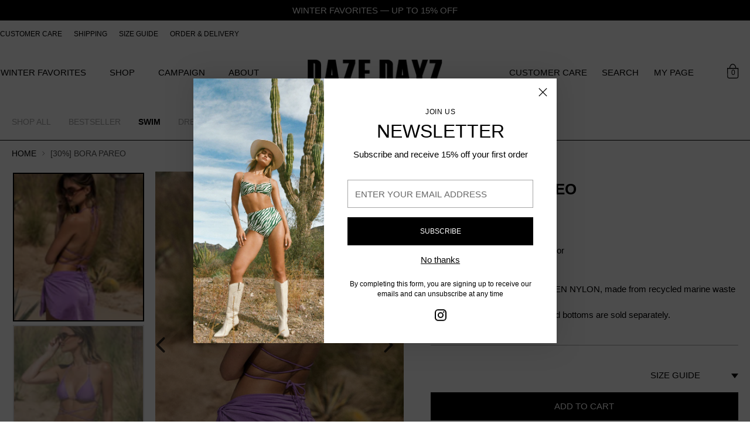

--- FILE ---
content_type: text/html; charset=utf-8
request_url: https://global.dazedayz.com/products/bora-pareo
body_size: 57807
content:
<!doctype html>

<!--
  ___                 ___           ___           ___
       /  /\                     /__/\         /  /\         /  /\
      /  /:/_                    \  \:\       /  /:/        /  /::\
     /  /:/ /\  ___     ___       \  \:\     /  /:/        /  /:/\:\
    /  /:/ /:/ /__/\   /  /\  ___  \  \:\   /  /:/  ___   /  /:/  \:\
   /__/:/ /:/  \  \:\ /  /:/ /__/\  \__\:\ /__/:/  /  /\ /__/:/ \__\:\
   \  \:\/:/    \  \:\  /:/  \  \:\ /  /:/ \  \:\ /  /:/ \  \:\ /  /:/
    \  \::/      \  \:\/:/    \  \:\  /:/   \  \:\  /:/   \  \:\  /:/
     \  \:\       \  \::/      \  \:\/:/     \  \:\/:/     \  \:\/:/
      \  \:\       \__\/        \  \::/       \  \::/       \  \::/
       \__\/                     \__\/         \__\/         \__\/

  --------------------------------------------------------------------
  #  Stiletto v1.8.0
  #  Documentation: https://fluorescent.co/help/stiletto/
  #  Purchase: https://themes.shopify.com/themes/stiletto/
  #  A product by Fluorescent: https://fluorescent.co/
  --------------------------------------------------------------------
-->

<html class="no-js" lang="en" style="--announcement-height: 1px;">
  <head>
<!-- starapps_core_start -->
<!-- This code is automatically managed by StarApps Studio -->
<!-- Please contact support@starapps.studio for any help -->
<!-- File location: snippets/starapps-core.liquid -->



<!-- starapps_core_end -->



    <meta name="facebook-domain-verification" content="1noqjpyl8xp0c0r02thjjk3g42ievp" />
    <meta charset="UTF-8">
    <meta http-equiv="X-UA-Compatible" content="IE=edge,chrome=1">
    <meta name="viewport" content="width=device-width,initial-scale=1">
    <link rel="canonical" href="https://global.dazedayz.com/products/bora-pareo">
    <link rel="preconnect" href="https://cdn.shopify.com" crossorigin>

    <script src="https://code.jquery.com/jquery-3.3.1.min.js"></script><title>[30%] BORA PAREO
&ndash; dazedayz-global</title><meta name="description" content="■ Mini length pareo with violet color■ Tie-up at the side waist■ No lining■ Crafted from eco-friendly REGEN NYLON, made from recycled marine waste or fabric scraps *This product is not a set. Top and bottoms are sold separately.">





  
  
  
  
  




<meta name="description" content="■ Mini length pareo with violet color■ Tie-up at the side waist■ No lining■ Crafted from eco-friendly REGEN NYLON, made from recycled marine waste or fabric scraps *This product is not a set. Top and bottoms are sold separately.">
<meta property="og:url" content="https://global.dazedayz.com/products/bora-pareo">
<meta property="og:site_name" content="dazedayz-global">
<meta property="og:type" content="product">
<meta property="og:title" content="[30%] BORA PAREO">
<meta property="og:description" content="■ Mini length pareo with violet color■ Tie-up at the side waist■ No lining■ Crafted from eco-friendly REGEN NYLON, made from recycled marine waste or fabric scraps *This product is not a set. Top and bottoms are sold separately.">
<meta property="og:image" content="http://global.dazedayz.com/cdn/shop/files/9c109964f7b96dac269140932268f0fa.jpg?v=1713510103&width=1024">
<meta property="og:image:secure_url" content="https://global.dazedayz.com/cdn/shop/files/9c109964f7b96dac269140932268f0fa.jpg?v=1713510103&width=1024">
<meta property="og:price:amount" content="41.30">
<meta property="og:price:currency" content="USD">

<meta name="twitter:title" content="[30%] BORA PAREO">
<meta name="twitter:description" content="■ Mini length pareo with violet color■ Tie-up at the side waist■ No lining■ Crafted from eco-friendly REGEN NYLON, made from recycled marine waste or fabric scraps *This product is not a set. Top and bottoms are sold separately.">
<meta name="twitter:card" content="summary_large_image">
<meta name="twitter:image" content="https://global.dazedayz.com/cdn/shop/files/9c109964f7b96dac269140932268f0fa.jpg?v=1713510103&width=1024">
<meta name="twitter:image:width" content="480">
<meta name="twitter:image:height" content="480">


    <script>
  console.log('Stiletto v1.8.0 by Fluorescent');

  document.documentElement.className = document.documentElement.className.replace('no-js', '');
  if (window.matchMedia(`(prefers-reduced-motion: reduce)`) === true || window.matchMedia(`(prefers-reduced-motion: reduce)`).matches === true) {
    document.documentElement.classList.add('prefers-reduced-motion');
  }

  window.theme = {
    version: 'v1.8.0',
    themeName: 'Stiletto',
    moneyFormat: "${{amount}}",
    strings: {
      name: "dazedayz-global",
      accessibility: {
        play_video: "Play",
        pause_video: "Pause",
        range_lower: "Lower",
        range_upper: "Upper"
      },
      product: {
        no_shipping_rates: "Shipping rate unavailable",
        country_placeholder: "Country\/Region",
        review: "Write a review"
      },
      products: {
        product: {
          unavailable: "Unavailable",
          unitPrice: "Unit price",
          unitPriceSeparator: "per",
          sku: "SKU"
        }
      },
      cart: {
        editCartNote: "Edit order notes",
        addCartNote: "Add order notes",
        quantityError: "You have the maximum number of this product in your cart"
      },
      pagination: {
        viewing: "You’re viewing {{ of }} of {{ total }}",
        products: "products",
        results: "results"
      }
    },
    routes: {
      root: "/",
      cart: {
        base: "/cart",
        add: "/cart/add",
        change: "/cart/change",
        update: "/cart/update",
        clear: "/cart/clear",
        // Manual routes until Shopify adds support
        shipping: "/cart/shipping_rates",
      },
      // Manual routes until Shopify adds support
      products: "/products",
      productRecommendations: "/recommendations/products",
      predictive_search_url: '/search/suggest',
    },
    icons: {
      chevron: "\u003cspan class=\"icon icon-new icon-chevron \"\u003e\n  \u003csvg viewBox=\"0 0 24 24\" fill=\"none\" xmlns=\"http:\/\/www.w3.org\/2000\/svg\"\u003e\u003cpath d=\"M1.875 7.438 12 17.563 22.125 7.438\" stroke=\"currentColor\" stroke-width=\"2\"\/\u003e\u003c\/svg\u003e\n\u003c\/span\u003e\n\r",
      close: "\u003cspan class=\"icon icon-new icon-close \"\u003e\n  \u003csvg viewBox=\"0 0 24 24\" fill=\"none\" xmlns=\"http:\/\/www.w3.org\/2000\/svg\"\u003e\u003cpath d=\"M2.66 1.34 2 .68.68 2l.66.66 1.32-1.32zm18.68 21.32.66.66L23.32 22l-.66-.66-1.32 1.32zm1.32-20 .66-.66L22 .68l-.66.66 1.32 1.32zM1.34 21.34.68 22 2 23.32l.66-.66-1.32-1.32zm0-18.68 10 10 1.32-1.32-10-10-1.32 1.32zm11.32 10 10-10-1.32-1.32-10 10 1.32 1.32zm-1.32-1.32-10 10 1.32 1.32 10-10-1.32-1.32zm0 1.32 10 10 1.32-1.32-10-10-1.32 1.32z\" fill=\"currentColor\"\/\u003e\u003c\/svg\u003e\n\u003c\/span\u003e\n\r",
      zoom: "\u003cspan class=\"icon icon-new icon-zoom \"\u003e\n  \u003csvg viewBox=\"0 0 24 24\" fill=\"none\" xmlns=\"http:\/\/www.w3.org\/2000\/svg\"\u003e\u003cpath d=\"M10.3,19.71c5.21,0,9.44-4.23,9.44-9.44S15.51,.83,10.3,.83,.86,5.05,.86,10.27s4.23,9.44,9.44,9.44Z\" fill=\"none\" stroke=\"currentColor\" stroke-linecap=\"round\" stroke-miterlimit=\"10\" stroke-width=\"1.63\"\/\u003e\n          \u003cpath d=\"M5.05,10.27H15.54\" fill=\"none\" stroke=\"currentColor\" stroke-miterlimit=\"10\" stroke-width=\"1.63\"\/\u003e\n          \u003cpath class=\"cross-up\" d=\"M10.3,5.02V15.51\" fill=\"none\" stroke=\"currentColor\" stroke-miterlimit=\"10\" stroke-width=\"1.63\"\/\u003e\n          \u003cpath d=\"M16.92,16.9l6.49,6.49\" fill=\"none\" stroke=\"currentColor\" stroke-miterlimit=\"10\" stroke-width=\"1.63\"\/\u003e\u003c\/svg\u003e\n\u003c\/span\u003e\n\r"
    },
    coreData: {
      n: "Stiletto",
      v: "v1.8.0",
    }
  }

  
</script>

    <style>
  
  
  
  
  
  
  

  :root {
    --color-text: #000000;
    --color-text-8-percent: rgba(0, 0, 0, 0.08);  
    --color-text-alpha: rgba(0, 0, 0, 0.35);
    --color-text-meta: rgba(0, 0, 0, 0.6);
    --color-text-link: #000000;
    --color-text-error: #D02F2E;
    --color-text-success: #478947;

    --color-background: #ffffff;
    --color-background-semi-transparent-80: rgba(255, 255, 255, 0.8);
    --color-background-semi-transparent-90: rgba(255, 255, 255, 0.9);

    --color-background-transparent: rgba(255, 255, 255, 0);
    --color-border: #a6a6a6;
    --color-border-meta: rgba(166, 166, 166, 0.6);
    --color-overlay: rgba(0, 0, 0, 0.7);

    --color-background-meta: #f5f5f5;
    --color-background-meta-alpha: rgba(245, 245, 245, 0.6);
    --color-background-darker-meta: #e8e8e8;
    --color-background-darker-meta-alpha: rgba(232, 232, 232, 0.6);
    --color-background-placeholder: #e8e8e8;
    --color-background-placeholder-lighter: #f0f0f0;
    --color-foreground-placeholder: rgba(0, 0, 0, 0.4);

    --color-border-input: #a6a6a6;
    --color-border-input-alpha: rgba(166, 166, 166, 0.25);
    --color-text-input: #000000;
    --color-text-input-alpha: rgba(0, 0, 0, 0.04);

    --color-text-button: #ffffff;

    --color-background-button: #000000;
    --color-background-button-alpha: rgba(0, 0, 0, 0.6);
    --color-background-outline-button-alpha: rgba(0, 0, 0, 0.1);
    --color-background-button-hover: #333333;

    --color-icon: rgba(0, 0, 0, 0.4);
    --color-icon-darker: rgba(0, 0, 0, 0.6);

    --color-text-sale-badge: #C31818;
    --color-background-sold-badge: #414141;
    --color-text-sold-badge: #ffffff;

    --color-text-header: #000000;
    --color-text-header-half-transparent: rgba(0, 0, 0, 0.5);

    --color-background-header: #ffffff;
    --color-background-header-transparent: rgba(255, 255, 255, 0);
    --color-icon-header: #000000;
    --color-shadow-header: rgba(0, 0, 0, 0.15);

    --color-background-footer: #000000;
    --color-text-footer: #ffffff;
    --color-text-footer-subdued: rgba(255, 255, 255, 0.7);

    --color-products-sale-price: #C31818;
    --color-products-rating-star: #000000;

    --color-products-stock-good: #3C9342;
    --color-products-stock-medium: #A77A06;
    --color-products-stock-bad: #A70100;
    --color-products-stock-bad: #A70100;

    --font-logo: Helvetica, Arial, sans-serif;
    --font-logo-weight: 400;
    --font-logo-style: normal;
    --logo-text-transform: uppercase;
    --logo-letter-spacing: 0.0em;

    --font-heading: Helvetica, Arial, sans-serif;
    --font-heading-weight: 400;
    --font-heading-style: normal;
    --font-heading-text-transform: uppercase;
    --font-heading-base-letter-spacing: 0.0em;
    --font-heading-base-size: 36px;

    --font-body: Helvetica, Arial, sans-serif;
    --font-body-weight: 400;
    --font-body-style: normal;
    --font-body-italic: italic;
    --font-body-bold-weight: 700;
    --font-body-base-letter-spacing: 0.0em;
    --font-body-base-size: 15px;

    /* Typography */
    --line-height-heading: 1.1;
    --line-height-subheading: 1.33;
    --line-height-body: 1.5;

    --logo-font-size: 
clamp(1.3125rem, 1.0794198895027625rem + 0.9944751381215469vw, 1.875rem)
;

    --font-size-navigation-base: 15px;
    --font-navigation-base-letter-spacing: 0.0em;
    --font-navigation-base-text-transform: uppercase;

    --font-size-heading-display-1: 
clamp(2.7rem, 2.420303867403315rem + 1.1933701657458562vw, 3.375rem)
;
    --font-size-heading-display-2: 
clamp(2.3994rem, 2.150843370165746rem + 1.0605082872928175vw, 2.99925rem)
;
    --font-size-heading-display-3: 
clamp(2.09988rem, 1.8823509944751382rem + 0.9281237569060774vw, 2.62485rem)
;
    --font-size-heading-1-base: 
clamp(1.8rem, 1.6135359116022099rem + 0.7955801104972376vw, 2.25rem)
;
    --font-size-heading-2-base: 
clamp(1.575rem, 1.4118439226519337rem + 0.6961325966850829vw, 1.96875rem)
;
    --font-size-heading-3-base: 
clamp(1.35rem, 1.2101519337016575rem + 0.5966850828729281vw, 1.6875rem)
;
    --font-size-heading-4-base: 
clamp(1.0494rem, 0.9406914364640884rem + 0.4638232044198895vw, 1.31175rem)
;
    --font-size-heading-5-base: 
clamp(0.9rem, 0.8067679558011049rem + 0.3977900552486188vw, 1.125rem)
;
    --font-size-heading-6-base: 
clamp(0.7488rem, 0.6712309392265193rem + 0.33096132596685085vw, 0.936rem)
;
    --font-size-body-400: 
clamp(1.4056875rem, 1.3409689226519337rem + 0.2761325966850829vw, 1.561875rem)
;
    --font-size-body-350: 
clamp(1.31203125rem, 1.2516246546961327rem + 0.2577348066298342vw, 1.4578125rem)
;
    --font-size-body-300: 
clamp(1.218375rem, 1.1622803867403315rem + 0.23933701657458564vw, 1.35375rem)
;
    --font-size-body-250: 
clamp(1.12471875rem, 1.0729361187845303rem + 0.220939226519337vw, 1.2496875rem)
;
    --font-size-body-200: 
clamp(1.0310625rem, 0.9835918508287292rem + 0.2025414364640884vw, 1.145625rem)
;
    --font-size-body-150: 
clamp(0.93740625rem, 0.8942475828729282rem + 0.1841436464088398vw, 1.0415625rem)
;
    --font-size-body-100: 
clamp(0.84375rem, 0.8049033149171271rem + 0.16574585635359115vw, 0.9375rem)
;
    --font-size-body-75: 
clamp(0.74925rem, 0.7147541436464089rem + 0.14718232044198895vw, 0.8325rem)
;
    --font-size-body-60: 
clamp(0.69373125rem, 0.6617915055248619rem + 0.13627624309392267vw, 0.7708125rem)
;
    --font-size-body-50: 
clamp(0.65559375rem, 0.6254098756906077rem + 0.12878453038674034vw, 0.7284375rem)
;
    --font-size-body-25: 
clamp(0.6091875rem, 0.5811401933701658rem + 0.11966850828729282vw, 0.676875rem)
;
    --font-size-body-20: 
clamp(0.5619375rem, 0.5360656077348066rem + 0.11038674033149172vw, 0.624375rem)
;

    /* Buttons */
    
      --button-padding-multiplier: 1;
      --font-size-button: var(--font-size-body-50);
      --font-size-button-x-small: var(--font-size-body-25);
    

    --font-button-text-transform: uppercase;
    --button-letter-spacing: 0.0em;
    --line-height-button: 1.45;

    /* Product badges */
    
      --font-size-product-badge: var(--font-size-body-20);
    

    --font-product-badge-text-transform: uppercase;

    /* Product listing titles */
    
      --font-size-listing-title: var(--font-size-body-60);
    

    --font-product-listing-title-text-transform: uppercase;
    --font-product-listing-title-base-letter-spacing: 0.0em;

    /* Shopify pay specific */
    --payment-terms-background-color: #f5f5f5;
  }

  @supports not (font-size: clamp(10px, 3.3vw, 20px)) {
    :root {
      --logo-font-size: 
1.59375rem
;
      --font-size-heading-display-1: 
3.0375rem
;
      --font-size-heading-display-2: 
2.699325rem
;
      --font-size-heading-display-3: 
2.362365rem
;
      --font-size-heading-1-base: 
2.025rem
;
      --font-size-heading-2-base: 
1.771875rem
;
      --font-size-heading-3-base: 
1.51875rem
;
      --font-size-heading-4-base: 
1.180575rem
;
      --font-size-heading-5-base: 
1.0125rem
;
      --font-size-heading-6-base: 
0.8424rem
;
      --font-size-body-400: 
1.48378125rem
;
      --font-size-body-350: 
1.384921875rem
;
      --font-size-body-300: 
1.2860625rem
;
      --font-size-body-250: 
1.187203125rem
;
      --font-size-body-200: 
1.08834375rem
;
      --font-size-body-150: 
0.989484375rem
;
      --font-size-body-100: 
0.890625rem
;
      --font-size-body-75: 
0.790875rem
;
      --font-size-body-60: 
0.732271875rem
;
      --font-size-body-50: 
0.692015625rem
;
      --font-size-body-25: 
0.64303125rem
;
      --font-size-body-20: 
0.59315625rem
;
    }
  }.product-badge[data-handle="responsible"]{
        color: #3C9342;
      }
    
.product-badge[data-handle="best-seller"]{
        color: #7e6b45;
      }
    
.product-badge[data-handle="new"]{
        color: #000000;
      }
    

</style>

<script>
  flu = window.flu || {};
  flu.chunks = {
    photoswipe: "//global.dazedayz.com/cdn/shop/t/29/assets/photoswipe-chunk.js?v=94634968582287311471753677057",
    swiper: "//global.dazedayz.com/cdn/shop/t/29/assets/swiper-chunk.js?v=138875569360253309071753677057",
    nouislider: "//global.dazedayz.com/cdn/shop/t/29/assets/nouislider-chunk.js?v=39418601648896118051753677057",
    polyfillInert: "//global.dazedayz.com/cdn/shop/t/29/assets/polyfill-inert-chunk.js?v=9775187524458939151753677057",
    polyfillResizeObserver: "//global.dazedayz.com/cdn/shop/t/29/assets/polyfill-resize-observer-chunk.js?v=49253094118087005231753677057",
  };
</script>





  <script type="module" src="//global.dazedayz.com/cdn/shop/t/29/assets/theme.min.js?v=20044946416576362051753677057"></script>







<meta name="viewport" content="width=device-width,initial-scale=1">
<script defer>
  var defineVH = function () {
    document.documentElement.style.setProperty('--vh', window.innerHeight * 0.01 + 'px');
  };
  window.addEventListener('resize', defineVH);
  window.addEventListener('orientationchange', defineVH);
  defineVH();
</script>

<link href="//global.dazedayz.com/cdn/shop/t/29/assets/theme.css?v=155573916665470352231753677057" rel="stylesheet" type="text/css" media="all" />
<link href="//global.dazedayz.com/cdn/shop/t/29/assets/custom.css?v=25626544137622484921753677057" rel="stylesheet" type="text/css" media="all" />
<link href="//global.dazedayz.com/cdn/shop/t/29/assets/yh_custom.css?v=133461223788699801291753677057" rel="stylesheet" type="text/css" media="all" />
<script>window.performance && window.performance.mark && window.performance.mark('shopify.content_for_header.start');</script><meta name="facebook-domain-verification" content="r4gcrap4pqvudkn7hho5upft9gy2zo">
<meta id="shopify-digital-wallet" name="shopify-digital-wallet" content="/64040534267/digital_wallets/dialog">
<meta name="shopify-checkout-api-token" content="95b957312edaefc1a3c8efffc10bb230">
<meta id="in-context-paypal-metadata" data-shop-id="64040534267" data-venmo-supported="false" data-environment="production" data-locale="en_US" data-paypal-v4="true" data-currency="USD">
<link rel="alternate" type="application/json+oembed" href="https://global.dazedayz.com/products/bora-pareo.oembed">
<script async="async" src="/checkouts/internal/preloads.js?locale=en-US"></script>
<script id="shopify-features" type="application/json">{"accessToken":"95b957312edaefc1a3c8efffc10bb230","betas":["rich-media-storefront-analytics"],"domain":"global.dazedayz.com","predictiveSearch":true,"shopId":64040534267,"locale":"en"}</script>
<script>var Shopify = Shopify || {};
Shopify.shop = "dazedayz-global.myshopify.com";
Shopify.locale = "en";
Shopify.currency = {"active":"USD","rate":"1.0"};
Shopify.country = "US";
Shopify.theme = {"name":"260106 WHITE DROP","id":152571969787,"schema_name":"Stiletto","schema_version":"1.8.0","theme_store_id":1621,"role":"main"};
Shopify.theme.handle = "null";
Shopify.theme.style = {"id":null,"handle":null};
Shopify.cdnHost = "global.dazedayz.com/cdn";
Shopify.routes = Shopify.routes || {};
Shopify.routes.root = "/";</script>
<script type="module">!function(o){(o.Shopify=o.Shopify||{}).modules=!0}(window);</script>
<script>!function(o){function n(){var o=[];function n(){o.push(Array.prototype.slice.apply(arguments))}return n.q=o,n}var t=o.Shopify=o.Shopify||{};t.loadFeatures=n(),t.autoloadFeatures=n()}(window);</script>
<script id="shop-js-analytics" type="application/json">{"pageType":"product"}</script>
<script defer="defer" async type="module" src="//global.dazedayz.com/cdn/shopifycloud/shop-js/modules/v2/client.init-shop-cart-sync_BApSsMSl.en.esm.js"></script>
<script defer="defer" async type="module" src="//global.dazedayz.com/cdn/shopifycloud/shop-js/modules/v2/chunk.common_CBoos6YZ.esm.js"></script>
<script type="module">
  await import("//global.dazedayz.com/cdn/shopifycloud/shop-js/modules/v2/client.init-shop-cart-sync_BApSsMSl.en.esm.js");
await import("//global.dazedayz.com/cdn/shopifycloud/shop-js/modules/v2/chunk.common_CBoos6YZ.esm.js");

  window.Shopify.SignInWithShop?.initShopCartSync?.({"fedCMEnabled":true,"windoidEnabled":true});

</script>
<script>(function() {
  var isLoaded = false;
  function asyncLoad() {
    if (isLoaded) return;
    isLoaded = true;
    var urls = ["https:\/\/pmslider.netlify.app\/s2\/dazedayz-global.js?abg=\u0026ac1=\u0026ap=ms\u0026ar=\u0026at=chl\u0026dbg=\u0026dc1=\u0026dc2=\u0026dl=v\u0026dp=b\u0026dt=2xthmb\u0026eov=\u0026ev=1\u0026ezc=\u0026ezh=\u0026sm=a\u0026v=4\u0026shop=dazedayz-global.myshopify.com","https:\/\/zooomyapps.com\/wishlist\/ZooomyOrders.js?shop=dazedayz-global.myshopify.com"];
    for (var i = 0; i < urls.length; i++) {
      var s = document.createElement('script');
      s.type = 'text/javascript';
      s.async = true;
      s.src = urls[i];
      var x = document.getElementsByTagName('script')[0];
      x.parentNode.insertBefore(s, x);
    }
  };
  if(window.attachEvent) {
    window.attachEvent('onload', asyncLoad);
  } else {
    window.addEventListener('load', asyncLoad, false);
  }
})();</script>
<script id="__st">var __st={"a":64040534267,"offset":32400,"reqid":"540519a9-6747-4248-86f7-99ca3d1d6d67-1768878087","pageurl":"global.dazedayz.com\/products\/bora-pareo","u":"9b8905181540","p":"product","rtyp":"product","rid":8503944184059};</script>
<script>window.ShopifyPaypalV4VisibilityTracking = true;</script>
<script id="captcha-bootstrap">!function(){'use strict';const t='contact',e='account',n='new_comment',o=[[t,t],['blogs',n],['comments',n],[t,'customer']],c=[[e,'customer_login'],[e,'guest_login'],[e,'recover_customer_password'],[e,'create_customer']],r=t=>t.map((([t,e])=>`form[action*='/${t}']:not([data-nocaptcha='true']) input[name='form_type'][value='${e}']`)).join(','),a=t=>()=>t?[...document.querySelectorAll(t)].map((t=>t.form)):[];function s(){const t=[...o],e=r(t);return a(e)}const i='password',u='form_key',d=['recaptcha-v3-token','g-recaptcha-response','h-captcha-response',i],f=()=>{try{return window.sessionStorage}catch{return}},m='__shopify_v',_=t=>t.elements[u];function p(t,e,n=!1){try{const o=window.sessionStorage,c=JSON.parse(o.getItem(e)),{data:r}=function(t){const{data:e,action:n}=t;return t[m]||n?{data:e,action:n}:{data:t,action:n}}(c);for(const[e,n]of Object.entries(r))t.elements[e]&&(t.elements[e].value=n);n&&o.removeItem(e)}catch(o){console.error('form repopulation failed',{error:o})}}const l='form_type',E='cptcha';function T(t){t.dataset[E]=!0}const w=window,h=w.document,L='Shopify',v='ce_forms',y='captcha';let A=!1;((t,e)=>{const n=(g='f06e6c50-85a8-45c8-87d0-21a2b65856fe',I='https://cdn.shopify.com/shopifycloud/storefront-forms-hcaptcha/ce_storefront_forms_captcha_hcaptcha.v1.5.2.iife.js',D={infoText:'Protected by hCaptcha',privacyText:'Privacy',termsText:'Terms'},(t,e,n)=>{const o=w[L][v],c=o.bindForm;if(c)return c(t,g,e,D).then(n);var r;o.q.push([[t,g,e,D],n]),r=I,A||(h.body.append(Object.assign(h.createElement('script'),{id:'captcha-provider',async:!0,src:r})),A=!0)});var g,I,D;w[L]=w[L]||{},w[L][v]=w[L][v]||{},w[L][v].q=[],w[L][y]=w[L][y]||{},w[L][y].protect=function(t,e){n(t,void 0,e),T(t)},Object.freeze(w[L][y]),function(t,e,n,w,h,L){const[v,y,A,g]=function(t,e,n){const i=e?o:[],u=t?c:[],d=[...i,...u],f=r(d),m=r(i),_=r(d.filter((([t,e])=>n.includes(e))));return[a(f),a(m),a(_),s()]}(w,h,L),I=t=>{const e=t.target;return e instanceof HTMLFormElement?e:e&&e.form},D=t=>v().includes(t);t.addEventListener('submit',(t=>{const e=I(t);if(!e)return;const n=D(e)&&!e.dataset.hcaptchaBound&&!e.dataset.recaptchaBound,o=_(e),c=g().includes(e)&&(!o||!o.value);(n||c)&&t.preventDefault(),c&&!n&&(function(t){try{if(!f())return;!function(t){const e=f();if(!e)return;const n=_(t);if(!n)return;const o=n.value;o&&e.removeItem(o)}(t);const e=Array.from(Array(32),(()=>Math.random().toString(36)[2])).join('');!function(t,e){_(t)||t.append(Object.assign(document.createElement('input'),{type:'hidden',name:u})),t.elements[u].value=e}(t,e),function(t,e){const n=f();if(!n)return;const o=[...t.querySelectorAll(`input[type='${i}']`)].map((({name:t})=>t)),c=[...d,...o],r={};for(const[a,s]of new FormData(t).entries())c.includes(a)||(r[a]=s);n.setItem(e,JSON.stringify({[m]:1,action:t.action,data:r}))}(t,e)}catch(e){console.error('failed to persist form',e)}}(e),e.submit())}));const S=(t,e)=>{t&&!t.dataset[E]&&(n(t,e.some((e=>e===t))),T(t))};for(const o of['focusin','change'])t.addEventListener(o,(t=>{const e=I(t);D(e)&&S(e,y())}));const B=e.get('form_key'),M=e.get(l),P=B&&M;t.addEventListener('DOMContentLoaded',(()=>{const t=y();if(P)for(const e of t)e.elements[l].value===M&&p(e,B);[...new Set([...A(),...v().filter((t=>'true'===t.dataset.shopifyCaptcha))])].forEach((e=>S(e,t)))}))}(h,new URLSearchParams(w.location.search),n,t,e,['guest_login'])})(!0,!0)}();</script>
<script integrity="sha256-4kQ18oKyAcykRKYeNunJcIwy7WH5gtpwJnB7kiuLZ1E=" data-source-attribution="shopify.loadfeatures" defer="defer" src="//global.dazedayz.com/cdn/shopifycloud/storefront/assets/storefront/load_feature-a0a9edcb.js" crossorigin="anonymous"></script>
<script data-source-attribution="shopify.dynamic_checkout.dynamic.init">var Shopify=Shopify||{};Shopify.PaymentButton=Shopify.PaymentButton||{isStorefrontPortableWallets:!0,init:function(){window.Shopify.PaymentButton.init=function(){};var t=document.createElement("script");t.src="https://global.dazedayz.com/cdn/shopifycloud/portable-wallets/latest/portable-wallets.en.js",t.type="module",document.head.appendChild(t)}};
</script>
<script data-source-attribution="shopify.dynamic_checkout.buyer_consent">
  function portableWalletsHideBuyerConsent(e){var t=document.getElementById("shopify-buyer-consent"),n=document.getElementById("shopify-subscription-policy-button");t&&n&&(t.classList.add("hidden"),t.setAttribute("aria-hidden","true"),n.removeEventListener("click",e))}function portableWalletsShowBuyerConsent(e){var t=document.getElementById("shopify-buyer-consent"),n=document.getElementById("shopify-subscription-policy-button");t&&n&&(t.classList.remove("hidden"),t.removeAttribute("aria-hidden"),n.addEventListener("click",e))}window.Shopify?.PaymentButton&&(window.Shopify.PaymentButton.hideBuyerConsent=portableWalletsHideBuyerConsent,window.Shopify.PaymentButton.showBuyerConsent=portableWalletsShowBuyerConsent);
</script>
<script data-source-attribution="shopify.dynamic_checkout.cart.bootstrap">document.addEventListener("DOMContentLoaded",(function(){function t(){return document.querySelector("shopify-accelerated-checkout-cart, shopify-accelerated-checkout")}if(t())Shopify.PaymentButton.init();else{new MutationObserver((function(e,n){t()&&(Shopify.PaymentButton.init(),n.disconnect())})).observe(document.body,{childList:!0,subtree:!0})}}));
</script>
<link id="shopify-accelerated-checkout-styles" rel="stylesheet" media="screen" href="https://global.dazedayz.com/cdn/shopifycloud/portable-wallets/latest/accelerated-checkout-backwards-compat.css" crossorigin="anonymous">
<style id="shopify-accelerated-checkout-cart">
        #shopify-buyer-consent {
  margin-top: 1em;
  display: inline-block;
  width: 100%;
}

#shopify-buyer-consent.hidden {
  display: none;
}

#shopify-subscription-policy-button {
  background: none;
  border: none;
  padding: 0;
  text-decoration: underline;
  font-size: inherit;
  cursor: pointer;
}

#shopify-subscription-policy-button::before {
  box-shadow: none;
}

      </style>

<script>window.performance && window.performance.mark && window.performance.mark('shopify.content_for_header.end');</script>
    
  <!-- BEGIN app block: shopify://apps/swatch-king/blocks/variant-swatch-king/0850b1e4-ba30-4a0d-a8f4-f9a939276d7d -->


















































  <script>
    window.vsk_data = function(){
      return {
        "block_collection_settings": {"alignment":"left","enable":true,"swatch_location":"After price","switch_on_hover":true,"preselect_variant":true,"current_template":"product"},
        "currency": "USD",
        "currency_symbol": "$",
        "primary_locale": "en",
        "localized_string": {},
        "app_setting_styles": {"products_swatch_presentation":{"slide_left_button_svg":"","slide_right_button_svg":""},"collections_swatch_presentation":{"minified":false,"minified_products":false,"minified_template":"+{count}","slide_left_button_svg":"","minified_display_count":[3,6],"slide_right_button_svg":""}},
        "app_setting": {"display_logs":false,"default_preset":512956,"pre_hide_strategy":"hide-all-theme-selectors","swatch_url_source":"cdn","product_data_source":"storefront"},
        "app_setting_config": {"app_execution_strategy":"all","collections_options_disabled":null,"default_swatch_image":"","do_not_select_an_option":{"text":"Select a {{ option_name }}","status":true,"control_add_to_cart":true,"allow_virtual_trigger":true,"make_a_selection_text":"Select a {{ option_name }}","auto_select_options_list":[]},"history_free_group_navigation":false,"notranslate":false,"products_options_disabled":null,"size_chart":{"type":"theme","labels":"size,sizes,taille,größe,tamanho,tamaño,koko,サイズ","position":"right","size_chart_app":"","size_chart_app_css":"","size_chart_app_selector":""},"session_storage_timeout_seconds":60,"enable_swatch":{"cart":{"enable_on_cart_product_grid":true,"enable_on_cart_featured_product":true},"home":{"enable_on_home_product_grid":true,"enable_on_home_featured_product":true},"pages":{"enable_on_custom_product_grid":true,"enable_on_custom_featured_product":true},"article":{"enable_on_article_product_grid":true,"enable_on_article_featured_product":true},"products":{"enable_on_main_product":true,"enable_on_product_grid":true},"collections":{"enable_on_collection_quick_view":true,"enable_on_collection_product_grid":true},"list_collections":{"enable_on_list_collection_quick_view":true,"enable_on_list_collection_product_grid":true}},"product_template":{"group_swatches":true,"variant_swatches":true},"product_batch_size":250,"use_optimized_urls":true,"enable_error_tracking":false,"enable_event_tracking":false,"preset_badge":{"order":[{"name":"sold_out","order":0},{"name":"sale","order":1},{"name":"new","order":2}],"new_badge_text":"NEW","new_badge_color":"#FFFFFF","sale_badge_text":"SALE","sale_badge_color":"#FFFFFF","new_badge_bg_color":"#121212D1","sale_badge_bg_color":"#D91C01D1","sold_out_badge_text":"SOLD OUT","sold_out_badge_color":"#FFFFFF","new_show_when_all_same":false,"sale_show_when_all_same":false,"sold_out_badge_bg_color":"#BBBBBBD1","new_product_max_duration":90,"sold_out_show_when_all_same":true,"min_price_diff_for_sale_badge":5}},
        "theme_settings_map": {"147763560699":48187,"147770605819":48187,"149260861691":48187,"150230925563":48187,"151124902139":48187,"140449153275":48187,"140962005243":48187,"141213171963":48187,"140752191739":48187,"141551141115":48187,"136634007803":48187,"136572371195":48187,"136650916091":48187,"136741355771":48187,"136534982907":48187,"143719989499":48187,"154760806651":48187,"156237955323":48187,"155938652411":48187,"152571969787":48187},
        "theme_settings": {"48187":{"id":48187,"configurations":{"products":{"theme_type":"dawn","swatch_root":{"position":"before","selector":".product__variants-wrapper","groups_selector":"","section_selector":"#shopify-section-product-template, #shopify-section-page-product, #shopify-section-static-product, #shopify-section-product, #shopify-section-static-product-pages","secondary_position":"","secondary_selector":"","use_section_as_root":false},"option_selectors":"select.dynamic-variant-input","selectors_to_hide":[".product__variants-wrapper","form[action=\"\/cart\/add\"] .product__variants","form[action=\"\/cart\/add\"] .form__row div.selector-wrapper","form .swatch.clearfix"],"json_data_selector":"","add_to_cart_selector":"[name=\"add\"]","custom_button_params":{"data":[{"value_attribute":"data-value","option_attribute":"data-name"}],"selected_selector":".active"},"option_index_attributes":["data-index","data-option-position","data-object","data-product-option","data-option-index","name"],"add_to_cart_text_selector":"[name=\"add\"]\u003espan","selectors_to_hide_override":"","add_to_cart_enabled_classes":"","add_to_cart_disabled_classes":""},"collections":{"grid_updates":[{"name":"sku","template":"SKU: {sku}","display_position":"replace","display_selector":".variant-sku","element_selector":""},{"name":"price","template":"{{price_with_format}}","display_position":"replace","display_selector":"[data-price]","element_selector":""}],"data_selectors":{"url":"a","title":".product-card__title","attributes":[],"form_input":"[name=\"id\"]","featured_image":"img","secondary_image":"img.secondary"},"attribute_updates":[{"selector":null,"template":null,"attribute":null}],"selectors_to_hide":[],"json_data_selector":"[sa-swatch-json]","swatch_root_selector":".collection__products .product-item","swatch_display_options":[{"label":"After price","position":"after","selector":"p.product-item__price"}]}},"settings":{"products":{"handleize":false,"init_deferred":false,"label_split_symbol":"-","size_chart_selector":"","persist_group_variant":true,"hide_single_value_option":"none"},"collections":{"layer_index":12,"display_label":false,"continuous_lookup":3000,"json_data_from_api":true,"label_split_symbol":"-","price_trailing_zeroes":false,"hide_single_value_option":"none"}},"custom_scripts":[],"custom_css":"","theme_store_ids":[1621],"schema_theme_names":["Stiletto"],"pre_hide_css_code":null},"48187":{"id":48187,"configurations":{"products":{"theme_type":"dawn","swatch_root":{"position":"before","selector":".product__variants-wrapper","groups_selector":"","section_selector":"#shopify-section-product-template, #shopify-section-page-product, #shopify-section-static-product, #shopify-section-product, #shopify-section-static-product-pages","secondary_position":"","secondary_selector":"","use_section_as_root":false},"option_selectors":"select.dynamic-variant-input","selectors_to_hide":[".product__variants-wrapper","form[action=\"\/cart\/add\"] .product__variants","form[action=\"\/cart\/add\"] .form__row div.selector-wrapper","form .swatch.clearfix"],"json_data_selector":"","add_to_cart_selector":"[name=\"add\"]","custom_button_params":{"data":[{"value_attribute":"data-value","option_attribute":"data-name"}],"selected_selector":".active"},"option_index_attributes":["data-index","data-option-position","data-object","data-product-option","data-option-index","name"],"add_to_cart_text_selector":"[name=\"add\"]\u003espan","selectors_to_hide_override":"","add_to_cart_enabled_classes":"","add_to_cart_disabled_classes":""},"collections":{"grid_updates":[{"name":"sku","template":"SKU: {sku}","display_position":"replace","display_selector":".variant-sku","element_selector":""},{"name":"price","template":"{{price_with_format}}","display_position":"replace","display_selector":"[data-price]","element_selector":""}],"data_selectors":{"url":"a","title":".product-card__title","attributes":[],"form_input":"[name=\"id\"]","featured_image":"img","secondary_image":"img.secondary"},"attribute_updates":[{"selector":null,"template":null,"attribute":null}],"selectors_to_hide":[],"json_data_selector":"[sa-swatch-json]","swatch_root_selector":".collection__products .product-item","swatch_display_options":[{"label":"After price","position":"after","selector":"p.product-item__price"}]}},"settings":{"products":{"handleize":false,"init_deferred":false,"label_split_symbol":"-","size_chart_selector":"","persist_group_variant":true,"hide_single_value_option":"none"},"collections":{"layer_index":12,"display_label":false,"continuous_lookup":3000,"json_data_from_api":true,"label_split_symbol":"-","price_trailing_zeroes":false,"hide_single_value_option":"none"}},"custom_scripts":[],"custom_css":"","theme_store_ids":[1621],"schema_theme_names":["Stiletto"],"pre_hide_css_code":null},"48187":{"id":48187,"configurations":{"products":{"theme_type":"dawn","swatch_root":{"position":"before","selector":".product__variants-wrapper","groups_selector":"","section_selector":"#shopify-section-product-template, #shopify-section-page-product, #shopify-section-static-product, #shopify-section-product, #shopify-section-static-product-pages","secondary_position":"","secondary_selector":"","use_section_as_root":false},"option_selectors":"select.dynamic-variant-input","selectors_to_hide":[".product__variants-wrapper","form[action=\"\/cart\/add\"] .product__variants","form[action=\"\/cart\/add\"] .form__row div.selector-wrapper","form .swatch.clearfix"],"json_data_selector":"","add_to_cart_selector":"[name=\"add\"]","custom_button_params":{"data":[{"value_attribute":"data-value","option_attribute":"data-name"}],"selected_selector":".active"},"option_index_attributes":["data-index","data-option-position","data-object","data-product-option","data-option-index","name"],"add_to_cart_text_selector":"[name=\"add\"]\u003espan","selectors_to_hide_override":"","add_to_cart_enabled_classes":"","add_to_cart_disabled_classes":""},"collections":{"grid_updates":[{"name":"sku","template":"SKU: {sku}","display_position":"replace","display_selector":".variant-sku","element_selector":""},{"name":"price","template":"{{price_with_format}}","display_position":"replace","display_selector":"[data-price]","element_selector":""}],"data_selectors":{"url":"a","title":".product-card__title","attributes":[],"form_input":"[name=\"id\"]","featured_image":"img","secondary_image":"img.secondary"},"attribute_updates":[{"selector":null,"template":null,"attribute":null}],"selectors_to_hide":[],"json_data_selector":"[sa-swatch-json]","swatch_root_selector":".collection__products .product-item","swatch_display_options":[{"label":"After price","position":"after","selector":"p.product-item__price"}]}},"settings":{"products":{"handleize":false,"init_deferred":false,"label_split_symbol":"-","size_chart_selector":"","persist_group_variant":true,"hide_single_value_option":"none"},"collections":{"layer_index":12,"display_label":false,"continuous_lookup":3000,"json_data_from_api":true,"label_split_symbol":"-","price_trailing_zeroes":false,"hide_single_value_option":"none"}},"custom_scripts":[],"custom_css":"","theme_store_ids":[1621],"schema_theme_names":["Stiletto"],"pre_hide_css_code":null},"48187":{"id":48187,"configurations":{"products":{"theme_type":"dawn","swatch_root":{"position":"before","selector":".product__variants-wrapper","groups_selector":"","section_selector":"#shopify-section-product-template, #shopify-section-page-product, #shopify-section-static-product, #shopify-section-product, #shopify-section-static-product-pages","secondary_position":"","secondary_selector":"","use_section_as_root":false},"option_selectors":"select.dynamic-variant-input","selectors_to_hide":[".product__variants-wrapper","form[action=\"\/cart\/add\"] .product__variants","form[action=\"\/cart\/add\"] .form__row div.selector-wrapper","form .swatch.clearfix"],"json_data_selector":"","add_to_cart_selector":"[name=\"add\"]","custom_button_params":{"data":[{"value_attribute":"data-value","option_attribute":"data-name"}],"selected_selector":".active"},"option_index_attributes":["data-index","data-option-position","data-object","data-product-option","data-option-index","name"],"add_to_cart_text_selector":"[name=\"add\"]\u003espan","selectors_to_hide_override":"","add_to_cart_enabled_classes":"","add_to_cart_disabled_classes":""},"collections":{"grid_updates":[{"name":"sku","template":"SKU: {sku}","display_position":"replace","display_selector":".variant-sku","element_selector":""},{"name":"price","template":"{{price_with_format}}","display_position":"replace","display_selector":"[data-price]","element_selector":""}],"data_selectors":{"url":"a","title":".product-card__title","attributes":[],"form_input":"[name=\"id\"]","featured_image":"img","secondary_image":"img.secondary"},"attribute_updates":[{"selector":null,"template":null,"attribute":null}],"selectors_to_hide":[],"json_data_selector":"[sa-swatch-json]","swatch_root_selector":".collection__products .product-item","swatch_display_options":[{"label":"After price","position":"after","selector":"p.product-item__price"}]}},"settings":{"products":{"handleize":false,"init_deferred":false,"label_split_symbol":"-","size_chart_selector":"","persist_group_variant":true,"hide_single_value_option":"none"},"collections":{"layer_index":12,"display_label":false,"continuous_lookup":3000,"json_data_from_api":true,"label_split_symbol":"-","price_trailing_zeroes":false,"hide_single_value_option":"none"}},"custom_scripts":[],"custom_css":"","theme_store_ids":[1621],"schema_theme_names":["Stiletto"],"pre_hide_css_code":null},"48187":{"id":48187,"configurations":{"products":{"theme_type":"dawn","swatch_root":{"position":"before","selector":".product__variants-wrapper","groups_selector":"","section_selector":"#shopify-section-product-template, #shopify-section-page-product, #shopify-section-static-product, #shopify-section-product, #shopify-section-static-product-pages","secondary_position":"","secondary_selector":"","use_section_as_root":false},"option_selectors":"select.dynamic-variant-input","selectors_to_hide":[".product__variants-wrapper","form[action=\"\/cart\/add\"] .product__variants","form[action=\"\/cart\/add\"] .form__row div.selector-wrapper","form .swatch.clearfix"],"json_data_selector":"","add_to_cart_selector":"[name=\"add\"]","custom_button_params":{"data":[{"value_attribute":"data-value","option_attribute":"data-name"}],"selected_selector":".active"},"option_index_attributes":["data-index","data-option-position","data-object","data-product-option","data-option-index","name"],"add_to_cart_text_selector":"[name=\"add\"]\u003espan","selectors_to_hide_override":"","add_to_cart_enabled_classes":"","add_to_cart_disabled_classes":""},"collections":{"grid_updates":[{"name":"sku","template":"SKU: {sku}","display_position":"replace","display_selector":".variant-sku","element_selector":""},{"name":"price","template":"{{price_with_format}}","display_position":"replace","display_selector":"[data-price]","element_selector":""}],"data_selectors":{"url":"a","title":".product-card__title","attributes":[],"form_input":"[name=\"id\"]","featured_image":"img","secondary_image":"img.secondary"},"attribute_updates":[{"selector":null,"template":null,"attribute":null}],"selectors_to_hide":[],"json_data_selector":"[sa-swatch-json]","swatch_root_selector":".collection__products .product-item","swatch_display_options":[{"label":"After price","position":"after","selector":"p.product-item__price"}]}},"settings":{"products":{"handleize":false,"init_deferred":false,"label_split_symbol":"-","size_chart_selector":"","persist_group_variant":true,"hide_single_value_option":"none"},"collections":{"layer_index":12,"display_label":false,"continuous_lookup":3000,"json_data_from_api":true,"label_split_symbol":"-","price_trailing_zeroes":false,"hide_single_value_option":"none"}},"custom_scripts":[],"custom_css":"","theme_store_ids":[1621],"schema_theme_names":["Stiletto"],"pre_hide_css_code":null},"48187":{"id":48187,"configurations":{"products":{"theme_type":"dawn","swatch_root":{"position":"before","selector":".product__variants-wrapper","groups_selector":"","section_selector":"#shopify-section-product-template, #shopify-section-page-product, #shopify-section-static-product, #shopify-section-product, #shopify-section-static-product-pages","secondary_position":"","secondary_selector":"","use_section_as_root":false},"option_selectors":"select.dynamic-variant-input","selectors_to_hide":[".product__variants-wrapper","form[action=\"\/cart\/add\"] .product__variants","form[action=\"\/cart\/add\"] .form__row div.selector-wrapper","form .swatch.clearfix"],"json_data_selector":"","add_to_cart_selector":"[name=\"add\"]","custom_button_params":{"data":[{"value_attribute":"data-value","option_attribute":"data-name"}],"selected_selector":".active"},"option_index_attributes":["data-index","data-option-position","data-object","data-product-option","data-option-index","name"],"add_to_cart_text_selector":"[name=\"add\"]\u003espan","selectors_to_hide_override":"","add_to_cart_enabled_classes":"","add_to_cart_disabled_classes":""},"collections":{"grid_updates":[{"name":"sku","template":"SKU: {sku}","display_position":"replace","display_selector":".variant-sku","element_selector":""},{"name":"price","template":"{{price_with_format}}","display_position":"replace","display_selector":"[data-price]","element_selector":""}],"data_selectors":{"url":"a","title":".product-card__title","attributes":[],"form_input":"[name=\"id\"]","featured_image":"img","secondary_image":"img.secondary"},"attribute_updates":[{"selector":null,"template":null,"attribute":null}],"selectors_to_hide":[],"json_data_selector":"[sa-swatch-json]","swatch_root_selector":".collection__products .product-item","swatch_display_options":[{"label":"After price","position":"after","selector":"p.product-item__price"}]}},"settings":{"products":{"handleize":false,"init_deferred":false,"label_split_symbol":"-","size_chart_selector":"","persist_group_variant":true,"hide_single_value_option":"none"},"collections":{"layer_index":12,"display_label":false,"continuous_lookup":3000,"json_data_from_api":true,"label_split_symbol":"-","price_trailing_zeroes":false,"hide_single_value_option":"none"}},"custom_scripts":[],"custom_css":"","theme_store_ids":[1621],"schema_theme_names":["Stiletto"],"pre_hide_css_code":null},"48187":{"id":48187,"configurations":{"products":{"theme_type":"dawn","swatch_root":{"position":"before","selector":".product__variants-wrapper","groups_selector":"","section_selector":"#shopify-section-product-template, #shopify-section-page-product, #shopify-section-static-product, #shopify-section-product, #shopify-section-static-product-pages","secondary_position":"","secondary_selector":"","use_section_as_root":false},"option_selectors":"select.dynamic-variant-input","selectors_to_hide":[".product__variants-wrapper","form[action=\"\/cart\/add\"] .product__variants","form[action=\"\/cart\/add\"] .form__row div.selector-wrapper","form .swatch.clearfix"],"json_data_selector":"","add_to_cart_selector":"[name=\"add\"]","custom_button_params":{"data":[{"value_attribute":"data-value","option_attribute":"data-name"}],"selected_selector":".active"},"option_index_attributes":["data-index","data-option-position","data-object","data-product-option","data-option-index","name"],"add_to_cart_text_selector":"[name=\"add\"]\u003espan","selectors_to_hide_override":"","add_to_cart_enabled_classes":"","add_to_cart_disabled_classes":""},"collections":{"grid_updates":[{"name":"sku","template":"SKU: {sku}","display_position":"replace","display_selector":".variant-sku","element_selector":""},{"name":"price","template":"{{price_with_format}}","display_position":"replace","display_selector":"[data-price]","element_selector":""}],"data_selectors":{"url":"a","title":".product-card__title","attributes":[],"form_input":"[name=\"id\"]","featured_image":"img","secondary_image":"img.secondary"},"attribute_updates":[{"selector":null,"template":null,"attribute":null}],"selectors_to_hide":[],"json_data_selector":"[sa-swatch-json]","swatch_root_selector":".collection__products .product-item","swatch_display_options":[{"label":"After price","position":"after","selector":"p.product-item__price"}]}},"settings":{"products":{"handleize":false,"init_deferred":false,"label_split_symbol":"-","size_chart_selector":"","persist_group_variant":true,"hide_single_value_option":"none"},"collections":{"layer_index":12,"display_label":false,"continuous_lookup":3000,"json_data_from_api":true,"label_split_symbol":"-","price_trailing_zeroes":false,"hide_single_value_option":"none"}},"custom_scripts":[],"custom_css":"","theme_store_ids":[1621],"schema_theme_names":["Stiletto"],"pre_hide_css_code":null},"48187":{"id":48187,"configurations":{"products":{"theme_type":"dawn","swatch_root":{"position":"before","selector":".product__variants-wrapper","groups_selector":"","section_selector":"#shopify-section-product-template, #shopify-section-page-product, #shopify-section-static-product, #shopify-section-product, #shopify-section-static-product-pages","secondary_position":"","secondary_selector":"","use_section_as_root":false},"option_selectors":"select.dynamic-variant-input","selectors_to_hide":[".product__variants-wrapper","form[action=\"\/cart\/add\"] .product__variants","form[action=\"\/cart\/add\"] .form__row div.selector-wrapper","form .swatch.clearfix"],"json_data_selector":"","add_to_cart_selector":"[name=\"add\"]","custom_button_params":{"data":[{"value_attribute":"data-value","option_attribute":"data-name"}],"selected_selector":".active"},"option_index_attributes":["data-index","data-option-position","data-object","data-product-option","data-option-index","name"],"add_to_cart_text_selector":"[name=\"add\"]\u003espan","selectors_to_hide_override":"","add_to_cart_enabled_classes":"","add_to_cart_disabled_classes":""},"collections":{"grid_updates":[{"name":"sku","template":"SKU: {sku}","display_position":"replace","display_selector":".variant-sku","element_selector":""},{"name":"price","template":"{{price_with_format}}","display_position":"replace","display_selector":"[data-price]","element_selector":""}],"data_selectors":{"url":"a","title":".product-card__title","attributes":[],"form_input":"[name=\"id\"]","featured_image":"img","secondary_image":"img.secondary"},"attribute_updates":[{"selector":null,"template":null,"attribute":null}],"selectors_to_hide":[],"json_data_selector":"[sa-swatch-json]","swatch_root_selector":".collection__products .product-item","swatch_display_options":[{"label":"After price","position":"after","selector":"p.product-item__price"}]}},"settings":{"products":{"handleize":false,"init_deferred":false,"label_split_symbol":"-","size_chart_selector":"","persist_group_variant":true,"hide_single_value_option":"none"},"collections":{"layer_index":12,"display_label":false,"continuous_lookup":3000,"json_data_from_api":true,"label_split_symbol":"-","price_trailing_zeroes":false,"hide_single_value_option":"none"}},"custom_scripts":[],"custom_css":"","theme_store_ids":[1621],"schema_theme_names":["Stiletto"],"pre_hide_css_code":null},"48187":{"id":48187,"configurations":{"products":{"theme_type":"dawn","swatch_root":{"position":"before","selector":".product__variants-wrapper","groups_selector":"","section_selector":"#shopify-section-product-template, #shopify-section-page-product, #shopify-section-static-product, #shopify-section-product, #shopify-section-static-product-pages","secondary_position":"","secondary_selector":"","use_section_as_root":false},"option_selectors":"select.dynamic-variant-input","selectors_to_hide":[".product__variants-wrapper","form[action=\"\/cart\/add\"] .product__variants","form[action=\"\/cart\/add\"] .form__row div.selector-wrapper","form .swatch.clearfix"],"json_data_selector":"","add_to_cart_selector":"[name=\"add\"]","custom_button_params":{"data":[{"value_attribute":"data-value","option_attribute":"data-name"}],"selected_selector":".active"},"option_index_attributes":["data-index","data-option-position","data-object","data-product-option","data-option-index","name"],"add_to_cart_text_selector":"[name=\"add\"]\u003espan","selectors_to_hide_override":"","add_to_cart_enabled_classes":"","add_to_cart_disabled_classes":""},"collections":{"grid_updates":[{"name":"sku","template":"SKU: {sku}","display_position":"replace","display_selector":".variant-sku","element_selector":""},{"name":"price","template":"{{price_with_format}}","display_position":"replace","display_selector":"[data-price]","element_selector":""}],"data_selectors":{"url":"a","title":".product-card__title","attributes":[],"form_input":"[name=\"id\"]","featured_image":"img","secondary_image":"img.secondary"},"attribute_updates":[{"selector":null,"template":null,"attribute":null}],"selectors_to_hide":[],"json_data_selector":"[sa-swatch-json]","swatch_root_selector":".collection__products .product-item","swatch_display_options":[{"label":"After price","position":"after","selector":"p.product-item__price"}]}},"settings":{"products":{"handleize":false,"init_deferred":false,"label_split_symbol":"-","size_chart_selector":"","persist_group_variant":true,"hide_single_value_option":"none"},"collections":{"layer_index":12,"display_label":false,"continuous_lookup":3000,"json_data_from_api":true,"label_split_symbol":"-","price_trailing_zeroes":false,"hide_single_value_option":"none"}},"custom_scripts":[],"custom_css":"","theme_store_ids":[1621],"schema_theme_names":["Stiletto"],"pre_hide_css_code":null},"48187":{"id":48187,"configurations":{"products":{"theme_type":"dawn","swatch_root":{"position":"before","selector":".product__variants-wrapper","groups_selector":"","section_selector":"#shopify-section-product-template, #shopify-section-page-product, #shopify-section-static-product, #shopify-section-product, #shopify-section-static-product-pages","secondary_position":"","secondary_selector":"","use_section_as_root":false},"option_selectors":"select.dynamic-variant-input","selectors_to_hide":[".product__variants-wrapper","form[action=\"\/cart\/add\"] .product__variants","form[action=\"\/cart\/add\"] .form__row div.selector-wrapper","form .swatch.clearfix"],"json_data_selector":"","add_to_cart_selector":"[name=\"add\"]","custom_button_params":{"data":[{"value_attribute":"data-value","option_attribute":"data-name"}],"selected_selector":".active"},"option_index_attributes":["data-index","data-option-position","data-object","data-product-option","data-option-index","name"],"add_to_cart_text_selector":"[name=\"add\"]\u003espan","selectors_to_hide_override":"","add_to_cart_enabled_classes":"","add_to_cart_disabled_classes":""},"collections":{"grid_updates":[{"name":"sku","template":"SKU: {sku}","display_position":"replace","display_selector":".variant-sku","element_selector":""},{"name":"price","template":"{{price_with_format}}","display_position":"replace","display_selector":"[data-price]","element_selector":""}],"data_selectors":{"url":"a","title":".product-card__title","attributes":[],"form_input":"[name=\"id\"]","featured_image":"img","secondary_image":"img.secondary"},"attribute_updates":[{"selector":null,"template":null,"attribute":null}],"selectors_to_hide":[],"json_data_selector":"[sa-swatch-json]","swatch_root_selector":".collection__products .product-item","swatch_display_options":[{"label":"After price","position":"after","selector":"p.product-item__price"}]}},"settings":{"products":{"handleize":false,"init_deferred":false,"label_split_symbol":"-","size_chart_selector":"","persist_group_variant":true,"hide_single_value_option":"none"},"collections":{"layer_index":12,"display_label":false,"continuous_lookup":3000,"json_data_from_api":true,"label_split_symbol":"-","price_trailing_zeroes":false,"hide_single_value_option":"none"}},"custom_scripts":[],"custom_css":"","theme_store_ids":[1621],"schema_theme_names":["Stiletto"],"pre_hide_css_code":null},"48187":{"id":48187,"configurations":{"products":{"theme_type":"dawn","swatch_root":{"position":"before","selector":".product__variants-wrapper","groups_selector":"","section_selector":"#shopify-section-product-template, #shopify-section-page-product, #shopify-section-static-product, #shopify-section-product, #shopify-section-static-product-pages","secondary_position":"","secondary_selector":"","use_section_as_root":false},"option_selectors":"select.dynamic-variant-input","selectors_to_hide":[".product__variants-wrapper","form[action=\"\/cart\/add\"] .product__variants","form[action=\"\/cart\/add\"] .form__row div.selector-wrapper","form .swatch.clearfix"],"json_data_selector":"","add_to_cart_selector":"[name=\"add\"]","custom_button_params":{"data":[{"value_attribute":"data-value","option_attribute":"data-name"}],"selected_selector":".active"},"option_index_attributes":["data-index","data-option-position","data-object","data-product-option","data-option-index","name"],"add_to_cart_text_selector":"[name=\"add\"]\u003espan","selectors_to_hide_override":"","add_to_cart_enabled_classes":"","add_to_cart_disabled_classes":""},"collections":{"grid_updates":[{"name":"sku","template":"SKU: {sku}","display_position":"replace","display_selector":".variant-sku","element_selector":""},{"name":"price","template":"{{price_with_format}}","display_position":"replace","display_selector":"[data-price]","element_selector":""}],"data_selectors":{"url":"a","title":".product-card__title","attributes":[],"form_input":"[name=\"id\"]","featured_image":"img","secondary_image":"img.secondary"},"attribute_updates":[{"selector":null,"template":null,"attribute":null}],"selectors_to_hide":[],"json_data_selector":"[sa-swatch-json]","swatch_root_selector":".collection__products .product-item","swatch_display_options":[{"label":"After price","position":"after","selector":"p.product-item__price"}]}},"settings":{"products":{"handleize":false,"init_deferred":false,"label_split_symbol":"-","size_chart_selector":"","persist_group_variant":true,"hide_single_value_option":"none"},"collections":{"layer_index":12,"display_label":false,"continuous_lookup":3000,"json_data_from_api":true,"label_split_symbol":"-","price_trailing_zeroes":false,"hide_single_value_option":"none"}},"custom_scripts":[],"custom_css":"","theme_store_ids":[1621],"schema_theme_names":["Stiletto"],"pre_hide_css_code":null},"48187":{"id":48187,"configurations":{"products":{"theme_type":"dawn","swatch_root":{"position":"before","selector":".product__variants-wrapper","groups_selector":"","section_selector":"#shopify-section-product-template, #shopify-section-page-product, #shopify-section-static-product, #shopify-section-product, #shopify-section-static-product-pages","secondary_position":"","secondary_selector":"","use_section_as_root":false},"option_selectors":"select.dynamic-variant-input","selectors_to_hide":[".product__variants-wrapper","form[action=\"\/cart\/add\"] .product__variants","form[action=\"\/cart\/add\"] .form__row div.selector-wrapper","form .swatch.clearfix"],"json_data_selector":"","add_to_cart_selector":"[name=\"add\"]","custom_button_params":{"data":[{"value_attribute":"data-value","option_attribute":"data-name"}],"selected_selector":".active"},"option_index_attributes":["data-index","data-option-position","data-object","data-product-option","data-option-index","name"],"add_to_cart_text_selector":"[name=\"add\"]\u003espan","selectors_to_hide_override":"","add_to_cart_enabled_classes":"","add_to_cart_disabled_classes":""},"collections":{"grid_updates":[{"name":"sku","template":"SKU: {sku}","display_position":"replace","display_selector":".variant-sku","element_selector":""},{"name":"price","template":"{{price_with_format}}","display_position":"replace","display_selector":"[data-price]","element_selector":""}],"data_selectors":{"url":"a","title":".product-card__title","attributes":[],"form_input":"[name=\"id\"]","featured_image":"img","secondary_image":"img.secondary"},"attribute_updates":[{"selector":null,"template":null,"attribute":null}],"selectors_to_hide":[],"json_data_selector":"[sa-swatch-json]","swatch_root_selector":".collection__products .product-item","swatch_display_options":[{"label":"After price","position":"after","selector":"p.product-item__price"}]}},"settings":{"products":{"handleize":false,"init_deferred":false,"label_split_symbol":"-","size_chart_selector":"","persist_group_variant":true,"hide_single_value_option":"none"},"collections":{"layer_index":12,"display_label":false,"continuous_lookup":3000,"json_data_from_api":true,"label_split_symbol":"-","price_trailing_zeroes":false,"hide_single_value_option":"none"}},"custom_scripts":[],"custom_css":"","theme_store_ids":[1621],"schema_theme_names":["Stiletto"],"pre_hide_css_code":null},"48187":{"id":48187,"configurations":{"products":{"theme_type":"dawn","swatch_root":{"position":"before","selector":".product__variants-wrapper","groups_selector":"","section_selector":"#shopify-section-product-template, #shopify-section-page-product, #shopify-section-static-product, #shopify-section-product, #shopify-section-static-product-pages","secondary_position":"","secondary_selector":"","use_section_as_root":false},"option_selectors":"select.dynamic-variant-input","selectors_to_hide":[".product__variants-wrapper","form[action=\"\/cart\/add\"] .product__variants","form[action=\"\/cart\/add\"] .form__row div.selector-wrapper","form .swatch.clearfix"],"json_data_selector":"","add_to_cart_selector":"[name=\"add\"]","custom_button_params":{"data":[{"value_attribute":"data-value","option_attribute":"data-name"}],"selected_selector":".active"},"option_index_attributes":["data-index","data-option-position","data-object","data-product-option","data-option-index","name"],"add_to_cart_text_selector":"[name=\"add\"]\u003espan","selectors_to_hide_override":"","add_to_cart_enabled_classes":"","add_to_cart_disabled_classes":""},"collections":{"grid_updates":[{"name":"sku","template":"SKU: {sku}","display_position":"replace","display_selector":".variant-sku","element_selector":""},{"name":"price","template":"{{price_with_format}}","display_position":"replace","display_selector":"[data-price]","element_selector":""}],"data_selectors":{"url":"a","title":".product-card__title","attributes":[],"form_input":"[name=\"id\"]","featured_image":"img","secondary_image":"img.secondary"},"attribute_updates":[{"selector":null,"template":null,"attribute":null}],"selectors_to_hide":[],"json_data_selector":"[sa-swatch-json]","swatch_root_selector":".collection__products .product-item","swatch_display_options":[{"label":"After price","position":"after","selector":"p.product-item__price"}]}},"settings":{"products":{"handleize":false,"init_deferred":false,"label_split_symbol":"-","size_chart_selector":"","persist_group_variant":true,"hide_single_value_option":"none"},"collections":{"layer_index":12,"display_label":false,"continuous_lookup":3000,"json_data_from_api":true,"label_split_symbol":"-","price_trailing_zeroes":false,"hide_single_value_option":"none"}},"custom_scripts":[],"custom_css":"","theme_store_ids":[1621],"schema_theme_names":["Stiletto"],"pre_hide_css_code":null},"48187":{"id":48187,"configurations":{"products":{"theme_type":"dawn","swatch_root":{"position":"before","selector":".product__variants-wrapper","groups_selector":"","section_selector":"#shopify-section-product-template, #shopify-section-page-product, #shopify-section-static-product, #shopify-section-product, #shopify-section-static-product-pages","secondary_position":"","secondary_selector":"","use_section_as_root":false},"option_selectors":"select.dynamic-variant-input","selectors_to_hide":[".product__variants-wrapper","form[action=\"\/cart\/add\"] .product__variants","form[action=\"\/cart\/add\"] .form__row div.selector-wrapper","form .swatch.clearfix"],"json_data_selector":"","add_to_cart_selector":"[name=\"add\"]","custom_button_params":{"data":[{"value_attribute":"data-value","option_attribute":"data-name"}],"selected_selector":".active"},"option_index_attributes":["data-index","data-option-position","data-object","data-product-option","data-option-index","name"],"add_to_cart_text_selector":"[name=\"add\"]\u003espan","selectors_to_hide_override":"","add_to_cart_enabled_classes":"","add_to_cart_disabled_classes":""},"collections":{"grid_updates":[{"name":"sku","template":"SKU: {sku}","display_position":"replace","display_selector":".variant-sku","element_selector":""},{"name":"price","template":"{{price_with_format}}","display_position":"replace","display_selector":"[data-price]","element_selector":""}],"data_selectors":{"url":"a","title":".product-card__title","attributes":[],"form_input":"[name=\"id\"]","featured_image":"img","secondary_image":"img.secondary"},"attribute_updates":[{"selector":null,"template":null,"attribute":null}],"selectors_to_hide":[],"json_data_selector":"[sa-swatch-json]","swatch_root_selector":".collection__products .product-item","swatch_display_options":[{"label":"After price","position":"after","selector":"p.product-item__price"}]}},"settings":{"products":{"handleize":false,"init_deferred":false,"label_split_symbol":"-","size_chart_selector":"","persist_group_variant":true,"hide_single_value_option":"none"},"collections":{"layer_index":12,"display_label":false,"continuous_lookup":3000,"json_data_from_api":true,"label_split_symbol":"-","price_trailing_zeroes":false,"hide_single_value_option":"none"}},"custom_scripts":[],"custom_css":"","theme_store_ids":[1621],"schema_theme_names":["Stiletto"],"pre_hide_css_code":null},"48187":{"id":48187,"configurations":{"products":{"theme_type":"dawn","swatch_root":{"position":"before","selector":".product__variants-wrapper","groups_selector":"","section_selector":"#shopify-section-product-template, #shopify-section-page-product, #shopify-section-static-product, #shopify-section-product, #shopify-section-static-product-pages","secondary_position":"","secondary_selector":"","use_section_as_root":false},"option_selectors":"select.dynamic-variant-input","selectors_to_hide":[".product__variants-wrapper","form[action=\"\/cart\/add\"] .product__variants","form[action=\"\/cart\/add\"] .form__row div.selector-wrapper","form .swatch.clearfix"],"json_data_selector":"","add_to_cart_selector":"[name=\"add\"]","custom_button_params":{"data":[{"value_attribute":"data-value","option_attribute":"data-name"}],"selected_selector":".active"},"option_index_attributes":["data-index","data-option-position","data-object","data-product-option","data-option-index","name"],"add_to_cart_text_selector":"[name=\"add\"]\u003espan","selectors_to_hide_override":"","add_to_cart_enabled_classes":"","add_to_cart_disabled_classes":""},"collections":{"grid_updates":[{"name":"sku","template":"SKU: {sku}","display_position":"replace","display_selector":".variant-sku","element_selector":""},{"name":"price","template":"{{price_with_format}}","display_position":"replace","display_selector":"[data-price]","element_selector":""}],"data_selectors":{"url":"a","title":".product-card__title","attributes":[],"form_input":"[name=\"id\"]","featured_image":"img","secondary_image":"img.secondary"},"attribute_updates":[{"selector":null,"template":null,"attribute":null}],"selectors_to_hide":[],"json_data_selector":"[sa-swatch-json]","swatch_root_selector":".collection__products .product-item","swatch_display_options":[{"label":"After price","position":"after","selector":"p.product-item__price"}]}},"settings":{"products":{"handleize":false,"init_deferred":false,"label_split_symbol":"-","size_chart_selector":"","persist_group_variant":true,"hide_single_value_option":"none"},"collections":{"layer_index":12,"display_label":false,"continuous_lookup":3000,"json_data_from_api":true,"label_split_symbol":"-","price_trailing_zeroes":false,"hide_single_value_option":"none"}},"custom_scripts":[],"custom_css":"","theme_store_ids":[1621],"schema_theme_names":["Stiletto"],"pre_hide_css_code":null},"48187":{"id":48187,"configurations":{"products":{"theme_type":"dawn","swatch_root":{"position":"before","selector":".product__variants-wrapper","groups_selector":"","section_selector":"#shopify-section-product-template, #shopify-section-page-product, #shopify-section-static-product, #shopify-section-product, #shopify-section-static-product-pages","secondary_position":"","secondary_selector":"","use_section_as_root":false},"option_selectors":"select.dynamic-variant-input","selectors_to_hide":[".product__variants-wrapper","form[action=\"\/cart\/add\"] .product__variants","form[action=\"\/cart\/add\"] .form__row div.selector-wrapper","form .swatch.clearfix"],"json_data_selector":"","add_to_cart_selector":"[name=\"add\"]","custom_button_params":{"data":[{"value_attribute":"data-value","option_attribute":"data-name"}],"selected_selector":".active"},"option_index_attributes":["data-index","data-option-position","data-object","data-product-option","data-option-index","name"],"add_to_cart_text_selector":"[name=\"add\"]\u003espan","selectors_to_hide_override":"","add_to_cart_enabled_classes":"","add_to_cart_disabled_classes":""},"collections":{"grid_updates":[{"name":"sku","template":"SKU: {sku}","display_position":"replace","display_selector":".variant-sku","element_selector":""},{"name":"price","template":"{{price_with_format}}","display_position":"replace","display_selector":"[data-price]","element_selector":""}],"data_selectors":{"url":"a","title":".product-card__title","attributes":[],"form_input":"[name=\"id\"]","featured_image":"img","secondary_image":"img.secondary"},"attribute_updates":[{"selector":null,"template":null,"attribute":null}],"selectors_to_hide":[],"json_data_selector":"[sa-swatch-json]","swatch_root_selector":".collection__products .product-item","swatch_display_options":[{"label":"After price","position":"after","selector":"p.product-item__price"}]}},"settings":{"products":{"handleize":false,"init_deferred":false,"label_split_symbol":"-","size_chart_selector":"","persist_group_variant":true,"hide_single_value_option":"none"},"collections":{"layer_index":12,"display_label":false,"continuous_lookup":3000,"json_data_from_api":true,"label_split_symbol":"-","price_trailing_zeroes":false,"hide_single_value_option":"none"}},"custom_scripts":[],"custom_css":"","theme_store_ids":[1621],"schema_theme_names":["Stiletto"],"pre_hide_css_code":null},"48187":{"id":48187,"configurations":{"products":{"theme_type":"dawn","swatch_root":{"position":"before","selector":".product__variants-wrapper","groups_selector":"","section_selector":"#shopify-section-product-template, #shopify-section-page-product, #shopify-section-static-product, #shopify-section-product, #shopify-section-static-product-pages","secondary_position":"","secondary_selector":"","use_section_as_root":false},"option_selectors":"select.dynamic-variant-input","selectors_to_hide":[".product__variants-wrapper","form[action=\"\/cart\/add\"] .product__variants","form[action=\"\/cart\/add\"] .form__row div.selector-wrapper","form .swatch.clearfix"],"json_data_selector":"","add_to_cart_selector":"[name=\"add\"]","custom_button_params":{"data":[{"value_attribute":"data-value","option_attribute":"data-name"}],"selected_selector":".active"},"option_index_attributes":["data-index","data-option-position","data-object","data-product-option","data-option-index","name"],"add_to_cart_text_selector":"[name=\"add\"]\u003espan","selectors_to_hide_override":"","add_to_cart_enabled_classes":"","add_to_cart_disabled_classes":""},"collections":{"grid_updates":[{"name":"sku","template":"SKU: {sku}","display_position":"replace","display_selector":".variant-sku","element_selector":""},{"name":"price","template":"{{price_with_format}}","display_position":"replace","display_selector":"[data-price]","element_selector":""}],"data_selectors":{"url":"a","title":".product-card__title","attributes":[],"form_input":"[name=\"id\"]","featured_image":"img","secondary_image":"img.secondary"},"attribute_updates":[{"selector":null,"template":null,"attribute":null}],"selectors_to_hide":[],"json_data_selector":"[sa-swatch-json]","swatch_root_selector":".collection__products .product-item","swatch_display_options":[{"label":"After price","position":"after","selector":"p.product-item__price"}]}},"settings":{"products":{"handleize":false,"init_deferred":false,"label_split_symbol":"-","size_chart_selector":"","persist_group_variant":true,"hide_single_value_option":"none"},"collections":{"layer_index":12,"display_label":false,"continuous_lookup":3000,"json_data_from_api":true,"label_split_symbol":"-","price_trailing_zeroes":false,"hide_single_value_option":"none"}},"custom_scripts":[],"custom_css":"","theme_store_ids":[1621],"schema_theme_names":["Stiletto"],"pre_hide_css_code":null},"48187":{"id":48187,"configurations":{"products":{"theme_type":"dawn","swatch_root":{"position":"before","selector":".product__variants-wrapper","groups_selector":"","section_selector":"#shopify-section-product-template, #shopify-section-page-product, #shopify-section-static-product, #shopify-section-product, #shopify-section-static-product-pages","secondary_position":"","secondary_selector":"","use_section_as_root":false},"option_selectors":"select.dynamic-variant-input","selectors_to_hide":[".product__variants-wrapper","form[action=\"\/cart\/add\"] .product__variants","form[action=\"\/cart\/add\"] .form__row div.selector-wrapper","form .swatch.clearfix"],"json_data_selector":"","add_to_cart_selector":"[name=\"add\"]","custom_button_params":{"data":[{"value_attribute":"data-value","option_attribute":"data-name"}],"selected_selector":".active"},"option_index_attributes":["data-index","data-option-position","data-object","data-product-option","data-option-index","name"],"add_to_cart_text_selector":"[name=\"add\"]\u003espan","selectors_to_hide_override":"","add_to_cart_enabled_classes":"","add_to_cart_disabled_classes":""},"collections":{"grid_updates":[{"name":"sku","template":"SKU: {sku}","display_position":"replace","display_selector":".variant-sku","element_selector":""},{"name":"price","template":"{{price_with_format}}","display_position":"replace","display_selector":"[data-price]","element_selector":""}],"data_selectors":{"url":"a","title":".product-card__title","attributes":[],"form_input":"[name=\"id\"]","featured_image":"img","secondary_image":"img.secondary"},"attribute_updates":[{"selector":null,"template":null,"attribute":null}],"selectors_to_hide":[],"json_data_selector":"[sa-swatch-json]","swatch_root_selector":".collection__products .product-item","swatch_display_options":[{"label":"After price","position":"after","selector":"p.product-item__price"}]}},"settings":{"products":{"handleize":false,"init_deferred":false,"label_split_symbol":"-","size_chart_selector":"","persist_group_variant":true,"hide_single_value_option":"none"},"collections":{"layer_index":12,"display_label":false,"continuous_lookup":3000,"json_data_from_api":true,"label_split_symbol":"-","price_trailing_zeroes":false,"hide_single_value_option":"none"}},"custom_scripts":[],"custom_css":"","theme_store_ids":[1621],"schema_theme_names":["Stiletto"],"pre_hide_css_code":null},"48187":{"id":48187,"configurations":{"products":{"theme_type":"dawn","swatch_root":{"position":"before","selector":".product__variants-wrapper","groups_selector":"","section_selector":"#shopify-section-product-template, #shopify-section-page-product, #shopify-section-static-product, #shopify-section-product, #shopify-section-static-product-pages","secondary_position":"","secondary_selector":"","use_section_as_root":false},"option_selectors":"select.dynamic-variant-input","selectors_to_hide":[".product__variants-wrapper","form[action=\"\/cart\/add\"] .product__variants","form[action=\"\/cart\/add\"] .form__row div.selector-wrapper","form .swatch.clearfix"],"json_data_selector":"","add_to_cart_selector":"[name=\"add\"]","custom_button_params":{"data":[{"value_attribute":"data-value","option_attribute":"data-name"}],"selected_selector":".active"},"option_index_attributes":["data-index","data-option-position","data-object","data-product-option","data-option-index","name"],"add_to_cart_text_selector":"[name=\"add\"]\u003espan","selectors_to_hide_override":"","add_to_cart_enabled_classes":"","add_to_cart_disabled_classes":""},"collections":{"grid_updates":[{"name":"sku","template":"SKU: {sku}","display_position":"replace","display_selector":".variant-sku","element_selector":""},{"name":"price","template":"{{price_with_format}}","display_position":"replace","display_selector":"[data-price]","element_selector":""}],"data_selectors":{"url":"a","title":".product-card__title","attributes":[],"form_input":"[name=\"id\"]","featured_image":"img","secondary_image":"img.secondary"},"attribute_updates":[{"selector":null,"template":null,"attribute":null}],"selectors_to_hide":[],"json_data_selector":"[sa-swatch-json]","swatch_root_selector":".collection__products .product-item","swatch_display_options":[{"label":"After price","position":"after","selector":"p.product-item__price"}]}},"settings":{"products":{"handleize":false,"init_deferred":false,"label_split_symbol":"-","size_chart_selector":"","persist_group_variant":true,"hide_single_value_option":"none"},"collections":{"layer_index":12,"display_label":false,"continuous_lookup":3000,"json_data_from_api":true,"label_split_symbol":"-","price_trailing_zeroes":false,"hide_single_value_option":"none"}},"custom_scripts":[],"custom_css":"","theme_store_ids":[1621],"schema_theme_names":["Stiletto"],"pre_hide_css_code":null},"48187":{"id":48187,"configurations":{"products":{"theme_type":"dawn","swatch_root":{"position":"before","selector":".product__variants-wrapper","groups_selector":"","section_selector":"#shopify-section-product-template, #shopify-section-page-product, #shopify-section-static-product, #shopify-section-product, #shopify-section-static-product-pages","secondary_position":"","secondary_selector":"","use_section_as_root":false},"option_selectors":"select.dynamic-variant-input","selectors_to_hide":[".product__variants-wrapper","form[action=\"\/cart\/add\"] .product__variants","form[action=\"\/cart\/add\"] .form__row div.selector-wrapper","form .swatch.clearfix"],"json_data_selector":"","add_to_cart_selector":"[name=\"add\"]","custom_button_params":{"data":[{"value_attribute":"data-value","option_attribute":"data-name"}],"selected_selector":".active"},"option_index_attributes":["data-index","data-option-position","data-object","data-product-option","data-option-index","name"],"add_to_cart_text_selector":"[name=\"add\"]\u003espan","selectors_to_hide_override":"","add_to_cart_enabled_classes":"","add_to_cart_disabled_classes":""},"collections":{"grid_updates":[{"name":"sku","template":"SKU: {sku}","display_position":"replace","display_selector":".variant-sku","element_selector":""},{"name":"price","template":"{{price_with_format}}","display_position":"replace","display_selector":"[data-price]","element_selector":""}],"data_selectors":{"url":"a","title":".product-card__title","attributes":[],"form_input":"[name=\"id\"]","featured_image":"img","secondary_image":"img.secondary"},"attribute_updates":[{"selector":null,"template":null,"attribute":null}],"selectors_to_hide":[],"json_data_selector":"[sa-swatch-json]","swatch_root_selector":".collection__products .product-item","swatch_display_options":[{"label":"After price","position":"after","selector":"p.product-item__price"}]}},"settings":{"products":{"handleize":false,"init_deferred":false,"label_split_symbol":"-","size_chart_selector":"","persist_group_variant":true,"hide_single_value_option":"none"},"collections":{"layer_index":12,"display_label":false,"continuous_lookup":3000,"json_data_from_api":true,"label_split_symbol":"-","price_trailing_zeroes":false,"hide_single_value_option":"none"}},"custom_scripts":[],"custom_css":"","theme_store_ids":[1621],"schema_theme_names":["Stiletto"],"pre_hide_css_code":null}},
        "product_options": [],
        "swatch_dir": "vsk",
        "presets": {"1526595":{"id":1526595,"name":"Square swatch - Large - Mobile","params":{"hover":{"effect":"none","transform_type":false},"width":"39px","height":"39px","arrow_mode":"mode_0","button_size":null,"migrated_to":11.39,"border_space":"2px","border_width":"1px","button_shape":null,"margin_right":"3px","preview_type":"custom_image","swatch_style":"slide","display_label":false,"stock_out_type":"cross-out","background_size":"cover","adjust_margin_right":true,"background_position":"top","last_swatch_preview":"half","minification_action":"do_nothing","option_value_display":"none","display_variant_label":true,"minification_template":"+{{count}}","swatch_minification_count":"3","minification_admin_template":""},"assoc_view_type":"swatch","apply_to":"collections"},"1526591":{"id":1526591,"name":"Square swatch - Mobile","params":{"hover":{"effect":"shadow","transform_type":true},"width":"64px","height":"64px","new_badge":{"enable":false},"arrow_mode":"mode_0","sale_badge":{"enable":false},"button_size":null,"migrated_to":11.39,"border_space":"2px","border_width":"0px","button_shape":null,"margin_right":"8px","preview_type":"variant_image","swatch_style":"stack","display_label":true,"badge_position":"outside_swatch","sold_out_badge":{"enable":false},"stock_out_type":"grey-out","background_size":"cover","adjust_margin_right":true,"background_position":"top","last_swatch_preview":"half","option_value_display":"none","display_variant_label":true},"assoc_view_type":"swatch","apply_to":"products"},"1526588":{"id":1526588,"name":"Circular swatch - Mobile","params":{"hover":{"effect":"grow","transform_type":false},"width":"46px","height":"46px","new_badge":{"enable":false},"arrow_mode":"mode_0","sale_badge":{"enable":false},"button_size":null,"migrated_to":11.39,"border_space":"3px","border_width":"2px","button_shape":null,"margin_right":"8px","preview_type":"custom_image","swatch_style":"stack","display_label":true,"badge_position":"outside_swatch","sold_out_badge":{"enable":false},"stock_out_type":"cross-out","background_size":"cover","adjust_margin_right":true,"background_position":"top","last_swatch_preview":"half","option_value_display":"none","display_variant_label":true},"assoc_view_type":"swatch","apply_to":"products"},"512964":{"id":512964,"name":"Square swatch - Large - Desktop","params":{"hover":{"effect":"none","transform_type":false},"width":"39px","height":"39px","arrow_mode":"mode_2","migrated_to":11.39,"border_space":"2px","border_width":"1px","margin_right":"3px","preview_type":"custom_image","swatch_style":"slide","display_label":false,"stock_out_type":"cross-out","background_size":"cover","adjust_margin_right":true,"background_position":"top","last_swatch_preview":"full","minification_action":"do_nothing","option_value_display":"none","display_variant_label":true,"minification_template":"+{{count}}","swatch_minification_count":"3","minification_admin_template":""},"assoc_view_type":"swatch","apply_to":"collections"},"512960":{"id":512960,"name":"Circular swatch - Small - Desktop","params":{"hover":{"effect":"none","transform_type":false},"width":"24px","height":"24px","arrow_mode":"mode_2","migrated_to":11.39,"border_space":"2px","border_width":"1px","margin_right":"3px","preview_type":"custom_image","swatch_style":"slide","display_label":false,"stock_out_type":"cross-out","background_size":"cover","adjust_margin_right":true,"background_position":"top","last_swatch_preview":"full","minification_action":"do_nothing","option_value_display":"none","display_variant_label":true,"minification_template":"+{{count}}","swatch_minification_count":"3","minification_admin_template":""},"assoc_view_type":"swatch","apply_to":"collections"},"512958":{"id":512958,"name":"Square swatch - Desktop","params":{"hover":{"effect":"shadow","transform_type":true},"width":"64px","height":"64px","new_badge":{"enable":false},"arrow_mode":"mode_1","sale_badge":{"enable":false},"migrated_to":11.39,"border_space":"2px","border_width":"0px","margin_right":"8px","preview_type":"variant_image","swatch_style":"stack","display_label":true,"badge_position":"outside_swatch","sold_out_badge":{"enable":false},"stock_out_type":"grey-out","background_size":"cover","adjust_margin_right":true,"background_position":"top","last_swatch_preview":"full","option_value_display":"none","display_variant_label":true},"assoc_view_type":"swatch","apply_to":"products"},"512955":{"id":512955,"name":"Polaroid swatch - Desktop","params":{"hover":{"effect":"none","transform_type":false},"width":"90px","height":"90px","new_badge":{"enable":false},"arrow_mode":"mode_1","sale_badge":{"enable":false},"migrated_to":11.39,"price_badge":{"price_enabled":true,"price_location":"below_value"},"swatch_type":"polaroid-swatch","border_width":"0.5px","margin_right":"8px","preview_type":"variant_image","swatch_style":"stack","display_label":true,"sold_out_badge":{"enable":false},"stock_out_type":"strike-out","background_size":"cover","adjust_margin_right":true,"background_position":"top","last_swatch_preview":"full","option_value_display":"adjacent","display_variant_label":false,"margin_swatch_horizontal":"0px"},"assoc_view_type":"swatch","apply_to":"products"},"512954":{"id":512954,"name":"Circular swatch - Desktop","params":{"hover":{"effect":"grow","transform_type":false},"width":"46px","height":"46px","new_badge":{"enable":false},"arrow_mode":"mode_1","sale_badge":{"enable":false},"migrated_to":11.39,"border_space":"3px","border_width":"2px","margin_right":"8px","preview_type":"custom_image","swatch_style":"stack","display_label":true,"badge_position":"outside_swatch","sold_out_badge":{"enable":false},"stock_out_type":"cross-out","background_size":"cover","adjust_margin_right":true,"background_position":"top","last_swatch_preview":"full","option_value_display":"none","display_variant_label":true},"assoc_view_type":"swatch","apply_to":"products"},"1526596":{"id":1526596,"name":"Square button - Mobile","params":{"hover":{"animation":"none"},"width":"10px","height":"25px","min-width":"20px","arrow_mode":"mode_0","width_type":"auto","button_size":null,"button_type":"normal-button","price_badge":{"price_enabled":false},"button_shape":null,"button_style":"slider","margin_right":"7px","preview_type":"small_values","display_label":false,"stock_out_type":"cross-out","padding_vertical":"9px","last_swatch_preview":null,"minification_action":"do_nothing","display_variant_label":false,"minification_template":"+{{count}}","swatch_minification_count":"3","minification_admin_template":""},"assoc_view_type":"button","apply_to":"collections"},"1526594":{"id":1526594,"name":"Text only button - Mobile","params":{"hover":{"animation":"none"},"height":"22px","arrow_mode":"mode_0","button_size":null,"button_shape":null,"button_style":"slider","margin_right":"12px","preview_type":"small_values","display_label":false,"stock_out_type":"strike-out","last_swatch_preview":null,"minification_action":"do_nothing","display_variant_label":false,"minification_template":"+{{count}}","swatch_minification_count":"3","minification_admin_template":""},"assoc_view_type":"button","apply_to":"collections"},"1526593":{"id":1526593,"name":"Circular swatch - Small - Mobile","params":{"hover":{"effect":"none","transform_type":false},"width":"24px","height":"24px","arrow_mode":"mode_0","button_size":null,"migrated_to":11.39,"border_space":"2px","border_width":"1px","button_shape":null,"margin_right":"3px","preview_type":"custom_image","swatch_style":"slide","display_label":false,"stock_out_type":"cross-out","background_size":"cover","adjust_margin_right":true,"background_position":"top","last_swatch_preview":"half","minification_action":"do_nothing","option_value_display":"none","display_variant_label":true,"minification_template":"+{{count}}","swatch_minification_count":"3","minification_admin_template":""},"assoc_view_type":"swatch","apply_to":"collections"},"1526590":{"id":1526590,"name":"Button - Mobile","params":{"hover":{"animation":"none"},"width":"10px","height":"35px","min-width":"20px","arrow_mode":"mode_0","width_type":"auto","button_size":null,"button_type":"normal-button","price_badge":{"price_enabled":false},"button_shape":null,"button_style":"stack","margin_right":"5px","preview_type":"small_values","display_label":true,"stock_out_type":"strike-out","padding_vertical":"1px","last_swatch_preview":null,"display_variant_label":false},"assoc_view_type":"button","apply_to":"products"},"1526587":{"id":1526587,"name":"Button pill - Mobile","params":{"hover":{"animation":"shadow"},"width":"10px","height":"35px","min-width":"20px","arrow_mode":"mode_0","width_type":"auto","button_size":null,"button_type":"normal-button","price_badge":{"price_enabled":false},"button_shape":null,"button_style":"stack","margin_right":"12px","preview_type":"large_values","display_label":true,"stock_out_type":"strike-out","padding_vertical":"9px","last_swatch_preview":null,"display_variant_label":false},"assoc_view_type":"button","apply_to":"products"},"512965":{"id":512965,"name":"Square button - Desktop","params":{"hover":{"animation":"none"},"width":"10px","height":"25px","min-width":"20px","arrow_mode":"mode_2","width_type":"auto","button_type":"normal-button","price_badge":{"price_enabled":false},"button_style":"slider","margin_right":"7px","preview_type":"small_values","display_label":false,"stock_out_type":"cross-out","padding_vertical":"9px","minification_action":"do_nothing","display_variant_label":false,"minification_template":"+{{count}}","swatch_minification_count":"3","minification_admin_template":""},"assoc_view_type":"button","apply_to":"collections"},"512961":{"id":512961,"name":"Text only button - Desktop","params":{"hover":{"animation":"none"},"height":"22px","arrow_mode":"mode_2","button_style":"slider","margin_right":"12px","preview_type":"small_values","display_label":false,"stock_out_type":"strike-out","minification_action":"do_nothing","display_variant_label":false,"minification_template":"+{{count}}","swatch_minification_count":"3","minification_admin_template":""},"assoc_view_type":"button","apply_to":"collections"},"512959":{"id":512959,"name":"Swatch in pill - Desktop","params":{"hover":{"effect":"none","transform_type":false},"pill_size":"35px","arrow_mode":"mode_1","swatch_size":"20px","swatch_type":"swatch-pill","border_width":"1px","margin_right":"12px","preview_type":"custom_image","swatch_style":"stack","display_label":true,"button_padding":"7px","stock_out_type":"cross-out","background_size":"cover","background_position":"top","option_value_display":"adjacent","display_variant_label":false},"assoc_view_type":"swatch","apply_to":"products"},"512956":{"id":512956,"name":"Button - Desktop","params":{"hover":{"animation":"none"},"width":"10px","height":"35px","min-width":"20px","arrow_mode":"mode_1","width_type":"auto","button_type":"normal-button","price_badge":{"price_enabled":false},"button_style":"stack","margin_right":"5px","preview_type":"small_values","display_label":true,"stock_out_type":"strike-out","padding_vertical":"1px","display_variant_label":false},"assoc_view_type":"button","apply_to":"products"},"512953":{"id":512953,"name":"Button pill - Desktop","params":{"hover":{"animation":"shadow"},"width":"10px","height":"35px","min-width":"20px","arrow_mode":"mode_1","width_type":"auto","button_type":"normal-button","price_badge":{"price_enabled":false},"button_style":"stack","margin_right":"12px","preview_type":"large_values","display_label":true,"stock_out_type":"strike-out","padding_vertical":"9px","display_variant_label":false},"assoc_view_type":"button","apply_to":"products"},"1526592":{"id":1526592,"name":"Swatch in pill - Mobile","params":{"hover":{"effect":"none","transform_type":false},"pill_size":"35px","arrow_mode":"mode_0","button_size":null,"swatch_size":"20px","swatch_type":"swatch-pill","border_width":"1px","button_shape":null,"margin_right":"12px","preview_type":"custom_image","swatch_style":"stack","display_label":true,"button_padding":"7px","stock_out_type":"cross-out","background_size":"cover","background_position":"top","last_swatch_preview":null,"option_value_display":"adjacent","display_variant_label":false},"assoc_view_type":"swatch","apply_to":"products"},"1526589":{"id":1526589,"name":"Polaroid swatch - Mobile","params":{"hover":{"effect":"none","transform_type":false},"width":"90px","height":"90px","new_badge":{"enable":false},"arrow_mode":"mode_0","sale_badge":{"enable":false},"button_size":null,"migrated_to":11.39,"price_badge":{"price_enabled":true,"price_location":"below_value"},"swatch_type":"polaroid-swatch","border_width":"0.5px","button_shape":null,"margin_right":"8px","preview_type":"variant_image","swatch_style":"stack","display_label":true,"sold_out_badge":{"enable":false},"stock_out_type":"strike-out","background_size":"cover","adjust_margin_right":true,"background_position":"top","last_swatch_preview":"half","option_value_display":"adjacent","display_variant_label":false,"margin_swatch_horizontal":"0px"},"assoc_view_type":"swatch","apply_to":"products"},"512957":{"id":512957,"name":"Dropdown","params":{"seperator":"","icon_style":"arrow","label_size":"14px","label_weight":"700","padding_left":"10px","display_label":true,"display_price":false,"display_style":"block","dropdown_type":"default","stock_out_type":"invisible","label_padding_left":"0px"},"assoc_view_type":"drop_down","apply_to":"products"},"512962":{"id":512962,"name":"Dropdown with label","params":{"seperator":":","icon_style":"arrow","label_size":"14px","label_weight":"700","padding_left":"5px","display_label":true,"display_price":false,"display_style":"block","dropdown_type":"label_inside","stock_out_type":"invisible","label_padding_left":"15px"},"assoc_view_type":"drop_down","apply_to":"products"},"512963":{"id":512963,"name":"Dropdown with label","params":{"seperator":":","icon_style":"arrow","label_size":"12px","label_weight":"700","padding_left":"5px","display_label":true,"display_price":false,"display_style":"block","dropdown_type":"label_inside","stock_out_type":"invisible","label_padding_left":"10px"},"assoc_view_type":"drop_down","apply_to":"collections"}},
        "storefront_key": "5e2cb022f660ed2177c3dfe2b9f1000f",
        "lambda_cloudfront_url": "https://api.starapps.studio",
        "api_endpoints": null,
        "published_locales": [{"shop_locale":{"locale":"en","enabled":true,"primary":true,"published":true}}],
        "money_format": "${{amount}}",
        "data_url_source": "",
        "published_theme_setting": "48187",
        "product_data_source": "storefront",
        "is_b2b": false,
        "inventory_config": {"config":{"message":"\u003cp style=\"color:red;\"\u003e🔥 🔥 Only {{inventory}} left\u003c\/p\u003e","alignment":"inherit","threshold":10},"localized_strings":{}},
        "show_groups": true,
        "app_block_enabled": true
      }
    }

    window.vskData = {
        "block_collection_settings": {"alignment":"left","enable":true,"swatch_location":"After price","switch_on_hover":true,"preselect_variant":true,"current_template":"product"},
        "currency": "USD",
        "currency_symbol": "$",
        "primary_locale": "en",
        "localized_string": {},
        "app_setting_styles": {"products_swatch_presentation":{"slide_left_button_svg":"","slide_right_button_svg":""},"collections_swatch_presentation":{"minified":false,"minified_products":false,"minified_template":"+{count}","slide_left_button_svg":"","minified_display_count":[3,6],"slide_right_button_svg":""}},
        "app_setting": {"display_logs":false,"default_preset":512956,"pre_hide_strategy":"hide-all-theme-selectors","swatch_url_source":"cdn","product_data_source":"storefront"},
        "app_setting_config": {"app_execution_strategy":"all","collections_options_disabled":null,"default_swatch_image":"","do_not_select_an_option":{"text":"Select a {{ option_name }}","status":true,"control_add_to_cart":true,"allow_virtual_trigger":true,"make_a_selection_text":"Select a {{ option_name }}","auto_select_options_list":[]},"history_free_group_navigation":false,"notranslate":false,"products_options_disabled":null,"size_chart":{"type":"theme","labels":"size,sizes,taille,größe,tamanho,tamaño,koko,サイズ","position":"right","size_chart_app":"","size_chart_app_css":"","size_chart_app_selector":""},"session_storage_timeout_seconds":60,"enable_swatch":{"cart":{"enable_on_cart_product_grid":true,"enable_on_cart_featured_product":true},"home":{"enable_on_home_product_grid":true,"enable_on_home_featured_product":true},"pages":{"enable_on_custom_product_grid":true,"enable_on_custom_featured_product":true},"article":{"enable_on_article_product_grid":true,"enable_on_article_featured_product":true},"products":{"enable_on_main_product":true,"enable_on_product_grid":true},"collections":{"enable_on_collection_quick_view":true,"enable_on_collection_product_grid":true},"list_collections":{"enable_on_list_collection_quick_view":true,"enable_on_list_collection_product_grid":true}},"product_template":{"group_swatches":true,"variant_swatches":true},"product_batch_size":250,"use_optimized_urls":true,"enable_error_tracking":false,"enable_event_tracking":false,"preset_badge":{"order":[{"name":"sold_out","order":0},{"name":"sale","order":1},{"name":"new","order":2}],"new_badge_text":"NEW","new_badge_color":"#FFFFFF","sale_badge_text":"SALE","sale_badge_color":"#FFFFFF","new_badge_bg_color":"#121212D1","sale_badge_bg_color":"#D91C01D1","sold_out_badge_text":"SOLD OUT","sold_out_badge_color":"#FFFFFF","new_show_when_all_same":false,"sale_show_when_all_same":false,"sold_out_badge_bg_color":"#BBBBBBD1","new_product_max_duration":90,"sold_out_show_when_all_same":true,"min_price_diff_for_sale_badge":5}},
        "theme_settings_map": {"147763560699":48187,"147770605819":48187,"149260861691":48187,"150230925563":48187,"151124902139":48187,"140449153275":48187,"140962005243":48187,"141213171963":48187,"140752191739":48187,"141551141115":48187,"136634007803":48187,"136572371195":48187,"136650916091":48187,"136741355771":48187,"136534982907":48187,"143719989499":48187,"154760806651":48187,"156237955323":48187,"155938652411":48187,"152571969787":48187},
        "theme_settings": {"48187":{"id":48187,"configurations":{"products":{"theme_type":"dawn","swatch_root":{"position":"before","selector":".product__variants-wrapper","groups_selector":"","section_selector":"#shopify-section-product-template, #shopify-section-page-product, #shopify-section-static-product, #shopify-section-product, #shopify-section-static-product-pages","secondary_position":"","secondary_selector":"","use_section_as_root":false},"option_selectors":"select.dynamic-variant-input","selectors_to_hide":[".product__variants-wrapper","form[action=\"\/cart\/add\"] .product__variants","form[action=\"\/cart\/add\"] .form__row div.selector-wrapper","form .swatch.clearfix"],"json_data_selector":"","add_to_cart_selector":"[name=\"add\"]","custom_button_params":{"data":[{"value_attribute":"data-value","option_attribute":"data-name"}],"selected_selector":".active"},"option_index_attributes":["data-index","data-option-position","data-object","data-product-option","data-option-index","name"],"add_to_cart_text_selector":"[name=\"add\"]\u003espan","selectors_to_hide_override":"","add_to_cart_enabled_classes":"","add_to_cart_disabled_classes":""},"collections":{"grid_updates":[{"name":"sku","template":"SKU: {sku}","display_position":"replace","display_selector":".variant-sku","element_selector":""},{"name":"price","template":"{{price_with_format}}","display_position":"replace","display_selector":"[data-price]","element_selector":""}],"data_selectors":{"url":"a","title":".product-card__title","attributes":[],"form_input":"[name=\"id\"]","featured_image":"img","secondary_image":"img.secondary"},"attribute_updates":[{"selector":null,"template":null,"attribute":null}],"selectors_to_hide":[],"json_data_selector":"[sa-swatch-json]","swatch_root_selector":".collection__products .product-item","swatch_display_options":[{"label":"After price","position":"after","selector":"p.product-item__price"}]}},"settings":{"products":{"handleize":false,"init_deferred":false,"label_split_symbol":"-","size_chart_selector":"","persist_group_variant":true,"hide_single_value_option":"none"},"collections":{"layer_index":12,"display_label":false,"continuous_lookup":3000,"json_data_from_api":true,"label_split_symbol":"-","price_trailing_zeroes":false,"hide_single_value_option":"none"}},"custom_scripts":[],"custom_css":"","theme_store_ids":[1621],"schema_theme_names":["Stiletto"],"pre_hide_css_code":null},"48187":{"id":48187,"configurations":{"products":{"theme_type":"dawn","swatch_root":{"position":"before","selector":".product__variants-wrapper","groups_selector":"","section_selector":"#shopify-section-product-template, #shopify-section-page-product, #shopify-section-static-product, #shopify-section-product, #shopify-section-static-product-pages","secondary_position":"","secondary_selector":"","use_section_as_root":false},"option_selectors":"select.dynamic-variant-input","selectors_to_hide":[".product__variants-wrapper","form[action=\"\/cart\/add\"] .product__variants","form[action=\"\/cart\/add\"] .form__row div.selector-wrapper","form .swatch.clearfix"],"json_data_selector":"","add_to_cart_selector":"[name=\"add\"]","custom_button_params":{"data":[{"value_attribute":"data-value","option_attribute":"data-name"}],"selected_selector":".active"},"option_index_attributes":["data-index","data-option-position","data-object","data-product-option","data-option-index","name"],"add_to_cart_text_selector":"[name=\"add\"]\u003espan","selectors_to_hide_override":"","add_to_cart_enabled_classes":"","add_to_cart_disabled_classes":""},"collections":{"grid_updates":[{"name":"sku","template":"SKU: {sku}","display_position":"replace","display_selector":".variant-sku","element_selector":""},{"name":"price","template":"{{price_with_format}}","display_position":"replace","display_selector":"[data-price]","element_selector":""}],"data_selectors":{"url":"a","title":".product-card__title","attributes":[],"form_input":"[name=\"id\"]","featured_image":"img","secondary_image":"img.secondary"},"attribute_updates":[{"selector":null,"template":null,"attribute":null}],"selectors_to_hide":[],"json_data_selector":"[sa-swatch-json]","swatch_root_selector":".collection__products .product-item","swatch_display_options":[{"label":"After price","position":"after","selector":"p.product-item__price"}]}},"settings":{"products":{"handleize":false,"init_deferred":false,"label_split_symbol":"-","size_chart_selector":"","persist_group_variant":true,"hide_single_value_option":"none"},"collections":{"layer_index":12,"display_label":false,"continuous_lookup":3000,"json_data_from_api":true,"label_split_symbol":"-","price_trailing_zeroes":false,"hide_single_value_option":"none"}},"custom_scripts":[],"custom_css":"","theme_store_ids":[1621],"schema_theme_names":["Stiletto"],"pre_hide_css_code":null},"48187":{"id":48187,"configurations":{"products":{"theme_type":"dawn","swatch_root":{"position":"before","selector":".product__variants-wrapper","groups_selector":"","section_selector":"#shopify-section-product-template, #shopify-section-page-product, #shopify-section-static-product, #shopify-section-product, #shopify-section-static-product-pages","secondary_position":"","secondary_selector":"","use_section_as_root":false},"option_selectors":"select.dynamic-variant-input","selectors_to_hide":[".product__variants-wrapper","form[action=\"\/cart\/add\"] .product__variants","form[action=\"\/cart\/add\"] .form__row div.selector-wrapper","form .swatch.clearfix"],"json_data_selector":"","add_to_cart_selector":"[name=\"add\"]","custom_button_params":{"data":[{"value_attribute":"data-value","option_attribute":"data-name"}],"selected_selector":".active"},"option_index_attributes":["data-index","data-option-position","data-object","data-product-option","data-option-index","name"],"add_to_cart_text_selector":"[name=\"add\"]\u003espan","selectors_to_hide_override":"","add_to_cart_enabled_classes":"","add_to_cart_disabled_classes":""},"collections":{"grid_updates":[{"name":"sku","template":"SKU: {sku}","display_position":"replace","display_selector":".variant-sku","element_selector":""},{"name":"price","template":"{{price_with_format}}","display_position":"replace","display_selector":"[data-price]","element_selector":""}],"data_selectors":{"url":"a","title":".product-card__title","attributes":[],"form_input":"[name=\"id\"]","featured_image":"img","secondary_image":"img.secondary"},"attribute_updates":[{"selector":null,"template":null,"attribute":null}],"selectors_to_hide":[],"json_data_selector":"[sa-swatch-json]","swatch_root_selector":".collection__products .product-item","swatch_display_options":[{"label":"After price","position":"after","selector":"p.product-item__price"}]}},"settings":{"products":{"handleize":false,"init_deferred":false,"label_split_symbol":"-","size_chart_selector":"","persist_group_variant":true,"hide_single_value_option":"none"},"collections":{"layer_index":12,"display_label":false,"continuous_lookup":3000,"json_data_from_api":true,"label_split_symbol":"-","price_trailing_zeroes":false,"hide_single_value_option":"none"}},"custom_scripts":[],"custom_css":"","theme_store_ids":[1621],"schema_theme_names":["Stiletto"],"pre_hide_css_code":null},"48187":{"id":48187,"configurations":{"products":{"theme_type":"dawn","swatch_root":{"position":"before","selector":".product__variants-wrapper","groups_selector":"","section_selector":"#shopify-section-product-template, #shopify-section-page-product, #shopify-section-static-product, #shopify-section-product, #shopify-section-static-product-pages","secondary_position":"","secondary_selector":"","use_section_as_root":false},"option_selectors":"select.dynamic-variant-input","selectors_to_hide":[".product__variants-wrapper","form[action=\"\/cart\/add\"] .product__variants","form[action=\"\/cart\/add\"] .form__row div.selector-wrapper","form .swatch.clearfix"],"json_data_selector":"","add_to_cart_selector":"[name=\"add\"]","custom_button_params":{"data":[{"value_attribute":"data-value","option_attribute":"data-name"}],"selected_selector":".active"},"option_index_attributes":["data-index","data-option-position","data-object","data-product-option","data-option-index","name"],"add_to_cart_text_selector":"[name=\"add\"]\u003espan","selectors_to_hide_override":"","add_to_cart_enabled_classes":"","add_to_cart_disabled_classes":""},"collections":{"grid_updates":[{"name":"sku","template":"SKU: {sku}","display_position":"replace","display_selector":".variant-sku","element_selector":""},{"name":"price","template":"{{price_with_format}}","display_position":"replace","display_selector":"[data-price]","element_selector":""}],"data_selectors":{"url":"a","title":".product-card__title","attributes":[],"form_input":"[name=\"id\"]","featured_image":"img","secondary_image":"img.secondary"},"attribute_updates":[{"selector":null,"template":null,"attribute":null}],"selectors_to_hide":[],"json_data_selector":"[sa-swatch-json]","swatch_root_selector":".collection__products .product-item","swatch_display_options":[{"label":"After price","position":"after","selector":"p.product-item__price"}]}},"settings":{"products":{"handleize":false,"init_deferred":false,"label_split_symbol":"-","size_chart_selector":"","persist_group_variant":true,"hide_single_value_option":"none"},"collections":{"layer_index":12,"display_label":false,"continuous_lookup":3000,"json_data_from_api":true,"label_split_symbol":"-","price_trailing_zeroes":false,"hide_single_value_option":"none"}},"custom_scripts":[],"custom_css":"","theme_store_ids":[1621],"schema_theme_names":["Stiletto"],"pre_hide_css_code":null},"48187":{"id":48187,"configurations":{"products":{"theme_type":"dawn","swatch_root":{"position":"before","selector":".product__variants-wrapper","groups_selector":"","section_selector":"#shopify-section-product-template, #shopify-section-page-product, #shopify-section-static-product, #shopify-section-product, #shopify-section-static-product-pages","secondary_position":"","secondary_selector":"","use_section_as_root":false},"option_selectors":"select.dynamic-variant-input","selectors_to_hide":[".product__variants-wrapper","form[action=\"\/cart\/add\"] .product__variants","form[action=\"\/cart\/add\"] .form__row div.selector-wrapper","form .swatch.clearfix"],"json_data_selector":"","add_to_cart_selector":"[name=\"add\"]","custom_button_params":{"data":[{"value_attribute":"data-value","option_attribute":"data-name"}],"selected_selector":".active"},"option_index_attributes":["data-index","data-option-position","data-object","data-product-option","data-option-index","name"],"add_to_cart_text_selector":"[name=\"add\"]\u003espan","selectors_to_hide_override":"","add_to_cart_enabled_classes":"","add_to_cart_disabled_classes":""},"collections":{"grid_updates":[{"name":"sku","template":"SKU: {sku}","display_position":"replace","display_selector":".variant-sku","element_selector":""},{"name":"price","template":"{{price_with_format}}","display_position":"replace","display_selector":"[data-price]","element_selector":""}],"data_selectors":{"url":"a","title":".product-card__title","attributes":[],"form_input":"[name=\"id\"]","featured_image":"img","secondary_image":"img.secondary"},"attribute_updates":[{"selector":null,"template":null,"attribute":null}],"selectors_to_hide":[],"json_data_selector":"[sa-swatch-json]","swatch_root_selector":".collection__products .product-item","swatch_display_options":[{"label":"After price","position":"after","selector":"p.product-item__price"}]}},"settings":{"products":{"handleize":false,"init_deferred":false,"label_split_symbol":"-","size_chart_selector":"","persist_group_variant":true,"hide_single_value_option":"none"},"collections":{"layer_index":12,"display_label":false,"continuous_lookup":3000,"json_data_from_api":true,"label_split_symbol":"-","price_trailing_zeroes":false,"hide_single_value_option":"none"}},"custom_scripts":[],"custom_css":"","theme_store_ids":[1621],"schema_theme_names":["Stiletto"],"pre_hide_css_code":null},"48187":{"id":48187,"configurations":{"products":{"theme_type":"dawn","swatch_root":{"position":"before","selector":".product__variants-wrapper","groups_selector":"","section_selector":"#shopify-section-product-template, #shopify-section-page-product, #shopify-section-static-product, #shopify-section-product, #shopify-section-static-product-pages","secondary_position":"","secondary_selector":"","use_section_as_root":false},"option_selectors":"select.dynamic-variant-input","selectors_to_hide":[".product__variants-wrapper","form[action=\"\/cart\/add\"] .product__variants","form[action=\"\/cart\/add\"] .form__row div.selector-wrapper","form .swatch.clearfix"],"json_data_selector":"","add_to_cart_selector":"[name=\"add\"]","custom_button_params":{"data":[{"value_attribute":"data-value","option_attribute":"data-name"}],"selected_selector":".active"},"option_index_attributes":["data-index","data-option-position","data-object","data-product-option","data-option-index","name"],"add_to_cart_text_selector":"[name=\"add\"]\u003espan","selectors_to_hide_override":"","add_to_cart_enabled_classes":"","add_to_cart_disabled_classes":""},"collections":{"grid_updates":[{"name":"sku","template":"SKU: {sku}","display_position":"replace","display_selector":".variant-sku","element_selector":""},{"name":"price","template":"{{price_with_format}}","display_position":"replace","display_selector":"[data-price]","element_selector":""}],"data_selectors":{"url":"a","title":".product-card__title","attributes":[],"form_input":"[name=\"id\"]","featured_image":"img","secondary_image":"img.secondary"},"attribute_updates":[{"selector":null,"template":null,"attribute":null}],"selectors_to_hide":[],"json_data_selector":"[sa-swatch-json]","swatch_root_selector":".collection__products .product-item","swatch_display_options":[{"label":"After price","position":"after","selector":"p.product-item__price"}]}},"settings":{"products":{"handleize":false,"init_deferred":false,"label_split_symbol":"-","size_chart_selector":"","persist_group_variant":true,"hide_single_value_option":"none"},"collections":{"layer_index":12,"display_label":false,"continuous_lookup":3000,"json_data_from_api":true,"label_split_symbol":"-","price_trailing_zeroes":false,"hide_single_value_option":"none"}},"custom_scripts":[],"custom_css":"","theme_store_ids":[1621],"schema_theme_names":["Stiletto"],"pre_hide_css_code":null},"48187":{"id":48187,"configurations":{"products":{"theme_type":"dawn","swatch_root":{"position":"before","selector":".product__variants-wrapper","groups_selector":"","section_selector":"#shopify-section-product-template, #shopify-section-page-product, #shopify-section-static-product, #shopify-section-product, #shopify-section-static-product-pages","secondary_position":"","secondary_selector":"","use_section_as_root":false},"option_selectors":"select.dynamic-variant-input","selectors_to_hide":[".product__variants-wrapper","form[action=\"\/cart\/add\"] .product__variants","form[action=\"\/cart\/add\"] .form__row div.selector-wrapper","form .swatch.clearfix"],"json_data_selector":"","add_to_cart_selector":"[name=\"add\"]","custom_button_params":{"data":[{"value_attribute":"data-value","option_attribute":"data-name"}],"selected_selector":".active"},"option_index_attributes":["data-index","data-option-position","data-object","data-product-option","data-option-index","name"],"add_to_cart_text_selector":"[name=\"add\"]\u003espan","selectors_to_hide_override":"","add_to_cart_enabled_classes":"","add_to_cart_disabled_classes":""},"collections":{"grid_updates":[{"name":"sku","template":"SKU: {sku}","display_position":"replace","display_selector":".variant-sku","element_selector":""},{"name":"price","template":"{{price_with_format}}","display_position":"replace","display_selector":"[data-price]","element_selector":""}],"data_selectors":{"url":"a","title":".product-card__title","attributes":[],"form_input":"[name=\"id\"]","featured_image":"img","secondary_image":"img.secondary"},"attribute_updates":[{"selector":null,"template":null,"attribute":null}],"selectors_to_hide":[],"json_data_selector":"[sa-swatch-json]","swatch_root_selector":".collection__products .product-item","swatch_display_options":[{"label":"After price","position":"after","selector":"p.product-item__price"}]}},"settings":{"products":{"handleize":false,"init_deferred":false,"label_split_symbol":"-","size_chart_selector":"","persist_group_variant":true,"hide_single_value_option":"none"},"collections":{"layer_index":12,"display_label":false,"continuous_lookup":3000,"json_data_from_api":true,"label_split_symbol":"-","price_trailing_zeroes":false,"hide_single_value_option":"none"}},"custom_scripts":[],"custom_css":"","theme_store_ids":[1621],"schema_theme_names":["Stiletto"],"pre_hide_css_code":null},"48187":{"id":48187,"configurations":{"products":{"theme_type":"dawn","swatch_root":{"position":"before","selector":".product__variants-wrapper","groups_selector":"","section_selector":"#shopify-section-product-template, #shopify-section-page-product, #shopify-section-static-product, #shopify-section-product, #shopify-section-static-product-pages","secondary_position":"","secondary_selector":"","use_section_as_root":false},"option_selectors":"select.dynamic-variant-input","selectors_to_hide":[".product__variants-wrapper","form[action=\"\/cart\/add\"] .product__variants","form[action=\"\/cart\/add\"] .form__row div.selector-wrapper","form .swatch.clearfix"],"json_data_selector":"","add_to_cart_selector":"[name=\"add\"]","custom_button_params":{"data":[{"value_attribute":"data-value","option_attribute":"data-name"}],"selected_selector":".active"},"option_index_attributes":["data-index","data-option-position","data-object","data-product-option","data-option-index","name"],"add_to_cart_text_selector":"[name=\"add\"]\u003espan","selectors_to_hide_override":"","add_to_cart_enabled_classes":"","add_to_cart_disabled_classes":""},"collections":{"grid_updates":[{"name":"sku","template":"SKU: {sku}","display_position":"replace","display_selector":".variant-sku","element_selector":""},{"name":"price","template":"{{price_with_format}}","display_position":"replace","display_selector":"[data-price]","element_selector":""}],"data_selectors":{"url":"a","title":".product-card__title","attributes":[],"form_input":"[name=\"id\"]","featured_image":"img","secondary_image":"img.secondary"},"attribute_updates":[{"selector":null,"template":null,"attribute":null}],"selectors_to_hide":[],"json_data_selector":"[sa-swatch-json]","swatch_root_selector":".collection__products .product-item","swatch_display_options":[{"label":"After price","position":"after","selector":"p.product-item__price"}]}},"settings":{"products":{"handleize":false,"init_deferred":false,"label_split_symbol":"-","size_chart_selector":"","persist_group_variant":true,"hide_single_value_option":"none"},"collections":{"layer_index":12,"display_label":false,"continuous_lookup":3000,"json_data_from_api":true,"label_split_symbol":"-","price_trailing_zeroes":false,"hide_single_value_option":"none"}},"custom_scripts":[],"custom_css":"","theme_store_ids":[1621],"schema_theme_names":["Stiletto"],"pre_hide_css_code":null},"48187":{"id":48187,"configurations":{"products":{"theme_type":"dawn","swatch_root":{"position":"before","selector":".product__variants-wrapper","groups_selector":"","section_selector":"#shopify-section-product-template, #shopify-section-page-product, #shopify-section-static-product, #shopify-section-product, #shopify-section-static-product-pages","secondary_position":"","secondary_selector":"","use_section_as_root":false},"option_selectors":"select.dynamic-variant-input","selectors_to_hide":[".product__variants-wrapper","form[action=\"\/cart\/add\"] .product__variants","form[action=\"\/cart\/add\"] .form__row div.selector-wrapper","form .swatch.clearfix"],"json_data_selector":"","add_to_cart_selector":"[name=\"add\"]","custom_button_params":{"data":[{"value_attribute":"data-value","option_attribute":"data-name"}],"selected_selector":".active"},"option_index_attributes":["data-index","data-option-position","data-object","data-product-option","data-option-index","name"],"add_to_cart_text_selector":"[name=\"add\"]\u003espan","selectors_to_hide_override":"","add_to_cart_enabled_classes":"","add_to_cart_disabled_classes":""},"collections":{"grid_updates":[{"name":"sku","template":"SKU: {sku}","display_position":"replace","display_selector":".variant-sku","element_selector":""},{"name":"price","template":"{{price_with_format}}","display_position":"replace","display_selector":"[data-price]","element_selector":""}],"data_selectors":{"url":"a","title":".product-card__title","attributes":[],"form_input":"[name=\"id\"]","featured_image":"img","secondary_image":"img.secondary"},"attribute_updates":[{"selector":null,"template":null,"attribute":null}],"selectors_to_hide":[],"json_data_selector":"[sa-swatch-json]","swatch_root_selector":".collection__products .product-item","swatch_display_options":[{"label":"After price","position":"after","selector":"p.product-item__price"}]}},"settings":{"products":{"handleize":false,"init_deferred":false,"label_split_symbol":"-","size_chart_selector":"","persist_group_variant":true,"hide_single_value_option":"none"},"collections":{"layer_index":12,"display_label":false,"continuous_lookup":3000,"json_data_from_api":true,"label_split_symbol":"-","price_trailing_zeroes":false,"hide_single_value_option":"none"}},"custom_scripts":[],"custom_css":"","theme_store_ids":[1621],"schema_theme_names":["Stiletto"],"pre_hide_css_code":null},"48187":{"id":48187,"configurations":{"products":{"theme_type":"dawn","swatch_root":{"position":"before","selector":".product__variants-wrapper","groups_selector":"","section_selector":"#shopify-section-product-template, #shopify-section-page-product, #shopify-section-static-product, #shopify-section-product, #shopify-section-static-product-pages","secondary_position":"","secondary_selector":"","use_section_as_root":false},"option_selectors":"select.dynamic-variant-input","selectors_to_hide":[".product__variants-wrapper","form[action=\"\/cart\/add\"] .product__variants","form[action=\"\/cart\/add\"] .form__row div.selector-wrapper","form .swatch.clearfix"],"json_data_selector":"","add_to_cart_selector":"[name=\"add\"]","custom_button_params":{"data":[{"value_attribute":"data-value","option_attribute":"data-name"}],"selected_selector":".active"},"option_index_attributes":["data-index","data-option-position","data-object","data-product-option","data-option-index","name"],"add_to_cart_text_selector":"[name=\"add\"]\u003espan","selectors_to_hide_override":"","add_to_cart_enabled_classes":"","add_to_cart_disabled_classes":""},"collections":{"grid_updates":[{"name":"sku","template":"SKU: {sku}","display_position":"replace","display_selector":".variant-sku","element_selector":""},{"name":"price","template":"{{price_with_format}}","display_position":"replace","display_selector":"[data-price]","element_selector":""}],"data_selectors":{"url":"a","title":".product-card__title","attributes":[],"form_input":"[name=\"id\"]","featured_image":"img","secondary_image":"img.secondary"},"attribute_updates":[{"selector":null,"template":null,"attribute":null}],"selectors_to_hide":[],"json_data_selector":"[sa-swatch-json]","swatch_root_selector":".collection__products .product-item","swatch_display_options":[{"label":"After price","position":"after","selector":"p.product-item__price"}]}},"settings":{"products":{"handleize":false,"init_deferred":false,"label_split_symbol":"-","size_chart_selector":"","persist_group_variant":true,"hide_single_value_option":"none"},"collections":{"layer_index":12,"display_label":false,"continuous_lookup":3000,"json_data_from_api":true,"label_split_symbol":"-","price_trailing_zeroes":false,"hide_single_value_option":"none"}},"custom_scripts":[],"custom_css":"","theme_store_ids":[1621],"schema_theme_names":["Stiletto"],"pre_hide_css_code":null},"48187":{"id":48187,"configurations":{"products":{"theme_type":"dawn","swatch_root":{"position":"before","selector":".product__variants-wrapper","groups_selector":"","section_selector":"#shopify-section-product-template, #shopify-section-page-product, #shopify-section-static-product, #shopify-section-product, #shopify-section-static-product-pages","secondary_position":"","secondary_selector":"","use_section_as_root":false},"option_selectors":"select.dynamic-variant-input","selectors_to_hide":[".product__variants-wrapper","form[action=\"\/cart\/add\"] .product__variants","form[action=\"\/cart\/add\"] .form__row div.selector-wrapper","form .swatch.clearfix"],"json_data_selector":"","add_to_cart_selector":"[name=\"add\"]","custom_button_params":{"data":[{"value_attribute":"data-value","option_attribute":"data-name"}],"selected_selector":".active"},"option_index_attributes":["data-index","data-option-position","data-object","data-product-option","data-option-index","name"],"add_to_cart_text_selector":"[name=\"add\"]\u003espan","selectors_to_hide_override":"","add_to_cart_enabled_classes":"","add_to_cart_disabled_classes":""},"collections":{"grid_updates":[{"name":"sku","template":"SKU: {sku}","display_position":"replace","display_selector":".variant-sku","element_selector":""},{"name":"price","template":"{{price_with_format}}","display_position":"replace","display_selector":"[data-price]","element_selector":""}],"data_selectors":{"url":"a","title":".product-card__title","attributes":[],"form_input":"[name=\"id\"]","featured_image":"img","secondary_image":"img.secondary"},"attribute_updates":[{"selector":null,"template":null,"attribute":null}],"selectors_to_hide":[],"json_data_selector":"[sa-swatch-json]","swatch_root_selector":".collection__products .product-item","swatch_display_options":[{"label":"After price","position":"after","selector":"p.product-item__price"}]}},"settings":{"products":{"handleize":false,"init_deferred":false,"label_split_symbol":"-","size_chart_selector":"","persist_group_variant":true,"hide_single_value_option":"none"},"collections":{"layer_index":12,"display_label":false,"continuous_lookup":3000,"json_data_from_api":true,"label_split_symbol":"-","price_trailing_zeroes":false,"hide_single_value_option":"none"}},"custom_scripts":[],"custom_css":"","theme_store_ids":[1621],"schema_theme_names":["Stiletto"],"pre_hide_css_code":null},"48187":{"id":48187,"configurations":{"products":{"theme_type":"dawn","swatch_root":{"position":"before","selector":".product__variants-wrapper","groups_selector":"","section_selector":"#shopify-section-product-template, #shopify-section-page-product, #shopify-section-static-product, #shopify-section-product, #shopify-section-static-product-pages","secondary_position":"","secondary_selector":"","use_section_as_root":false},"option_selectors":"select.dynamic-variant-input","selectors_to_hide":[".product__variants-wrapper","form[action=\"\/cart\/add\"] .product__variants","form[action=\"\/cart\/add\"] .form__row div.selector-wrapper","form .swatch.clearfix"],"json_data_selector":"","add_to_cart_selector":"[name=\"add\"]","custom_button_params":{"data":[{"value_attribute":"data-value","option_attribute":"data-name"}],"selected_selector":".active"},"option_index_attributes":["data-index","data-option-position","data-object","data-product-option","data-option-index","name"],"add_to_cart_text_selector":"[name=\"add\"]\u003espan","selectors_to_hide_override":"","add_to_cart_enabled_classes":"","add_to_cart_disabled_classes":""},"collections":{"grid_updates":[{"name":"sku","template":"SKU: {sku}","display_position":"replace","display_selector":".variant-sku","element_selector":""},{"name":"price","template":"{{price_with_format}}","display_position":"replace","display_selector":"[data-price]","element_selector":""}],"data_selectors":{"url":"a","title":".product-card__title","attributes":[],"form_input":"[name=\"id\"]","featured_image":"img","secondary_image":"img.secondary"},"attribute_updates":[{"selector":null,"template":null,"attribute":null}],"selectors_to_hide":[],"json_data_selector":"[sa-swatch-json]","swatch_root_selector":".collection__products .product-item","swatch_display_options":[{"label":"After price","position":"after","selector":"p.product-item__price"}]}},"settings":{"products":{"handleize":false,"init_deferred":false,"label_split_symbol":"-","size_chart_selector":"","persist_group_variant":true,"hide_single_value_option":"none"},"collections":{"layer_index":12,"display_label":false,"continuous_lookup":3000,"json_data_from_api":true,"label_split_symbol":"-","price_trailing_zeroes":false,"hide_single_value_option":"none"}},"custom_scripts":[],"custom_css":"","theme_store_ids":[1621],"schema_theme_names":["Stiletto"],"pre_hide_css_code":null},"48187":{"id":48187,"configurations":{"products":{"theme_type":"dawn","swatch_root":{"position":"before","selector":".product__variants-wrapper","groups_selector":"","section_selector":"#shopify-section-product-template, #shopify-section-page-product, #shopify-section-static-product, #shopify-section-product, #shopify-section-static-product-pages","secondary_position":"","secondary_selector":"","use_section_as_root":false},"option_selectors":"select.dynamic-variant-input","selectors_to_hide":[".product__variants-wrapper","form[action=\"\/cart\/add\"] .product__variants","form[action=\"\/cart\/add\"] .form__row div.selector-wrapper","form .swatch.clearfix"],"json_data_selector":"","add_to_cart_selector":"[name=\"add\"]","custom_button_params":{"data":[{"value_attribute":"data-value","option_attribute":"data-name"}],"selected_selector":".active"},"option_index_attributes":["data-index","data-option-position","data-object","data-product-option","data-option-index","name"],"add_to_cart_text_selector":"[name=\"add\"]\u003espan","selectors_to_hide_override":"","add_to_cart_enabled_classes":"","add_to_cart_disabled_classes":""},"collections":{"grid_updates":[{"name":"sku","template":"SKU: {sku}","display_position":"replace","display_selector":".variant-sku","element_selector":""},{"name":"price","template":"{{price_with_format}}","display_position":"replace","display_selector":"[data-price]","element_selector":""}],"data_selectors":{"url":"a","title":".product-card__title","attributes":[],"form_input":"[name=\"id\"]","featured_image":"img","secondary_image":"img.secondary"},"attribute_updates":[{"selector":null,"template":null,"attribute":null}],"selectors_to_hide":[],"json_data_selector":"[sa-swatch-json]","swatch_root_selector":".collection__products .product-item","swatch_display_options":[{"label":"After price","position":"after","selector":"p.product-item__price"}]}},"settings":{"products":{"handleize":false,"init_deferred":false,"label_split_symbol":"-","size_chart_selector":"","persist_group_variant":true,"hide_single_value_option":"none"},"collections":{"layer_index":12,"display_label":false,"continuous_lookup":3000,"json_data_from_api":true,"label_split_symbol":"-","price_trailing_zeroes":false,"hide_single_value_option":"none"}},"custom_scripts":[],"custom_css":"","theme_store_ids":[1621],"schema_theme_names":["Stiletto"],"pre_hide_css_code":null},"48187":{"id":48187,"configurations":{"products":{"theme_type":"dawn","swatch_root":{"position":"before","selector":".product__variants-wrapper","groups_selector":"","section_selector":"#shopify-section-product-template, #shopify-section-page-product, #shopify-section-static-product, #shopify-section-product, #shopify-section-static-product-pages","secondary_position":"","secondary_selector":"","use_section_as_root":false},"option_selectors":"select.dynamic-variant-input","selectors_to_hide":[".product__variants-wrapper","form[action=\"\/cart\/add\"] .product__variants","form[action=\"\/cart\/add\"] .form__row div.selector-wrapper","form .swatch.clearfix"],"json_data_selector":"","add_to_cart_selector":"[name=\"add\"]","custom_button_params":{"data":[{"value_attribute":"data-value","option_attribute":"data-name"}],"selected_selector":".active"},"option_index_attributes":["data-index","data-option-position","data-object","data-product-option","data-option-index","name"],"add_to_cart_text_selector":"[name=\"add\"]\u003espan","selectors_to_hide_override":"","add_to_cart_enabled_classes":"","add_to_cart_disabled_classes":""},"collections":{"grid_updates":[{"name":"sku","template":"SKU: {sku}","display_position":"replace","display_selector":".variant-sku","element_selector":""},{"name":"price","template":"{{price_with_format}}","display_position":"replace","display_selector":"[data-price]","element_selector":""}],"data_selectors":{"url":"a","title":".product-card__title","attributes":[],"form_input":"[name=\"id\"]","featured_image":"img","secondary_image":"img.secondary"},"attribute_updates":[{"selector":null,"template":null,"attribute":null}],"selectors_to_hide":[],"json_data_selector":"[sa-swatch-json]","swatch_root_selector":".collection__products .product-item","swatch_display_options":[{"label":"After price","position":"after","selector":"p.product-item__price"}]}},"settings":{"products":{"handleize":false,"init_deferred":false,"label_split_symbol":"-","size_chart_selector":"","persist_group_variant":true,"hide_single_value_option":"none"},"collections":{"layer_index":12,"display_label":false,"continuous_lookup":3000,"json_data_from_api":true,"label_split_symbol":"-","price_trailing_zeroes":false,"hide_single_value_option":"none"}},"custom_scripts":[],"custom_css":"","theme_store_ids":[1621],"schema_theme_names":["Stiletto"],"pre_hide_css_code":null},"48187":{"id":48187,"configurations":{"products":{"theme_type":"dawn","swatch_root":{"position":"before","selector":".product__variants-wrapper","groups_selector":"","section_selector":"#shopify-section-product-template, #shopify-section-page-product, #shopify-section-static-product, #shopify-section-product, #shopify-section-static-product-pages","secondary_position":"","secondary_selector":"","use_section_as_root":false},"option_selectors":"select.dynamic-variant-input","selectors_to_hide":[".product__variants-wrapper","form[action=\"\/cart\/add\"] .product__variants","form[action=\"\/cart\/add\"] .form__row div.selector-wrapper","form .swatch.clearfix"],"json_data_selector":"","add_to_cart_selector":"[name=\"add\"]","custom_button_params":{"data":[{"value_attribute":"data-value","option_attribute":"data-name"}],"selected_selector":".active"},"option_index_attributes":["data-index","data-option-position","data-object","data-product-option","data-option-index","name"],"add_to_cart_text_selector":"[name=\"add\"]\u003espan","selectors_to_hide_override":"","add_to_cart_enabled_classes":"","add_to_cart_disabled_classes":""},"collections":{"grid_updates":[{"name":"sku","template":"SKU: {sku}","display_position":"replace","display_selector":".variant-sku","element_selector":""},{"name":"price","template":"{{price_with_format}}","display_position":"replace","display_selector":"[data-price]","element_selector":""}],"data_selectors":{"url":"a","title":".product-card__title","attributes":[],"form_input":"[name=\"id\"]","featured_image":"img","secondary_image":"img.secondary"},"attribute_updates":[{"selector":null,"template":null,"attribute":null}],"selectors_to_hide":[],"json_data_selector":"[sa-swatch-json]","swatch_root_selector":".collection__products .product-item","swatch_display_options":[{"label":"After price","position":"after","selector":"p.product-item__price"}]}},"settings":{"products":{"handleize":false,"init_deferred":false,"label_split_symbol":"-","size_chart_selector":"","persist_group_variant":true,"hide_single_value_option":"none"},"collections":{"layer_index":12,"display_label":false,"continuous_lookup":3000,"json_data_from_api":true,"label_split_symbol":"-","price_trailing_zeroes":false,"hide_single_value_option":"none"}},"custom_scripts":[],"custom_css":"","theme_store_ids":[1621],"schema_theme_names":["Stiletto"],"pre_hide_css_code":null},"48187":{"id":48187,"configurations":{"products":{"theme_type":"dawn","swatch_root":{"position":"before","selector":".product__variants-wrapper","groups_selector":"","section_selector":"#shopify-section-product-template, #shopify-section-page-product, #shopify-section-static-product, #shopify-section-product, #shopify-section-static-product-pages","secondary_position":"","secondary_selector":"","use_section_as_root":false},"option_selectors":"select.dynamic-variant-input","selectors_to_hide":[".product__variants-wrapper","form[action=\"\/cart\/add\"] .product__variants","form[action=\"\/cart\/add\"] .form__row div.selector-wrapper","form .swatch.clearfix"],"json_data_selector":"","add_to_cart_selector":"[name=\"add\"]","custom_button_params":{"data":[{"value_attribute":"data-value","option_attribute":"data-name"}],"selected_selector":".active"},"option_index_attributes":["data-index","data-option-position","data-object","data-product-option","data-option-index","name"],"add_to_cart_text_selector":"[name=\"add\"]\u003espan","selectors_to_hide_override":"","add_to_cart_enabled_classes":"","add_to_cart_disabled_classes":""},"collections":{"grid_updates":[{"name":"sku","template":"SKU: {sku}","display_position":"replace","display_selector":".variant-sku","element_selector":""},{"name":"price","template":"{{price_with_format}}","display_position":"replace","display_selector":"[data-price]","element_selector":""}],"data_selectors":{"url":"a","title":".product-card__title","attributes":[],"form_input":"[name=\"id\"]","featured_image":"img","secondary_image":"img.secondary"},"attribute_updates":[{"selector":null,"template":null,"attribute":null}],"selectors_to_hide":[],"json_data_selector":"[sa-swatch-json]","swatch_root_selector":".collection__products .product-item","swatch_display_options":[{"label":"After price","position":"after","selector":"p.product-item__price"}]}},"settings":{"products":{"handleize":false,"init_deferred":false,"label_split_symbol":"-","size_chart_selector":"","persist_group_variant":true,"hide_single_value_option":"none"},"collections":{"layer_index":12,"display_label":false,"continuous_lookup":3000,"json_data_from_api":true,"label_split_symbol":"-","price_trailing_zeroes":false,"hide_single_value_option":"none"}},"custom_scripts":[],"custom_css":"","theme_store_ids":[1621],"schema_theme_names":["Stiletto"],"pre_hide_css_code":null},"48187":{"id":48187,"configurations":{"products":{"theme_type":"dawn","swatch_root":{"position":"before","selector":".product__variants-wrapper","groups_selector":"","section_selector":"#shopify-section-product-template, #shopify-section-page-product, #shopify-section-static-product, #shopify-section-product, #shopify-section-static-product-pages","secondary_position":"","secondary_selector":"","use_section_as_root":false},"option_selectors":"select.dynamic-variant-input","selectors_to_hide":[".product__variants-wrapper","form[action=\"\/cart\/add\"] .product__variants","form[action=\"\/cart\/add\"] .form__row div.selector-wrapper","form .swatch.clearfix"],"json_data_selector":"","add_to_cart_selector":"[name=\"add\"]","custom_button_params":{"data":[{"value_attribute":"data-value","option_attribute":"data-name"}],"selected_selector":".active"},"option_index_attributes":["data-index","data-option-position","data-object","data-product-option","data-option-index","name"],"add_to_cart_text_selector":"[name=\"add\"]\u003espan","selectors_to_hide_override":"","add_to_cart_enabled_classes":"","add_to_cart_disabled_classes":""},"collections":{"grid_updates":[{"name":"sku","template":"SKU: {sku}","display_position":"replace","display_selector":".variant-sku","element_selector":""},{"name":"price","template":"{{price_with_format}}","display_position":"replace","display_selector":"[data-price]","element_selector":""}],"data_selectors":{"url":"a","title":".product-card__title","attributes":[],"form_input":"[name=\"id\"]","featured_image":"img","secondary_image":"img.secondary"},"attribute_updates":[{"selector":null,"template":null,"attribute":null}],"selectors_to_hide":[],"json_data_selector":"[sa-swatch-json]","swatch_root_selector":".collection__products .product-item","swatch_display_options":[{"label":"After price","position":"after","selector":"p.product-item__price"}]}},"settings":{"products":{"handleize":false,"init_deferred":false,"label_split_symbol":"-","size_chart_selector":"","persist_group_variant":true,"hide_single_value_option":"none"},"collections":{"layer_index":12,"display_label":false,"continuous_lookup":3000,"json_data_from_api":true,"label_split_symbol":"-","price_trailing_zeroes":false,"hide_single_value_option":"none"}},"custom_scripts":[],"custom_css":"","theme_store_ids":[1621],"schema_theme_names":["Stiletto"],"pre_hide_css_code":null},"48187":{"id":48187,"configurations":{"products":{"theme_type":"dawn","swatch_root":{"position":"before","selector":".product__variants-wrapper","groups_selector":"","section_selector":"#shopify-section-product-template, #shopify-section-page-product, #shopify-section-static-product, #shopify-section-product, #shopify-section-static-product-pages","secondary_position":"","secondary_selector":"","use_section_as_root":false},"option_selectors":"select.dynamic-variant-input","selectors_to_hide":[".product__variants-wrapper","form[action=\"\/cart\/add\"] .product__variants","form[action=\"\/cart\/add\"] .form__row div.selector-wrapper","form .swatch.clearfix"],"json_data_selector":"","add_to_cart_selector":"[name=\"add\"]","custom_button_params":{"data":[{"value_attribute":"data-value","option_attribute":"data-name"}],"selected_selector":".active"},"option_index_attributes":["data-index","data-option-position","data-object","data-product-option","data-option-index","name"],"add_to_cart_text_selector":"[name=\"add\"]\u003espan","selectors_to_hide_override":"","add_to_cart_enabled_classes":"","add_to_cart_disabled_classes":""},"collections":{"grid_updates":[{"name":"sku","template":"SKU: {sku}","display_position":"replace","display_selector":".variant-sku","element_selector":""},{"name":"price","template":"{{price_with_format}}","display_position":"replace","display_selector":"[data-price]","element_selector":""}],"data_selectors":{"url":"a","title":".product-card__title","attributes":[],"form_input":"[name=\"id\"]","featured_image":"img","secondary_image":"img.secondary"},"attribute_updates":[{"selector":null,"template":null,"attribute":null}],"selectors_to_hide":[],"json_data_selector":"[sa-swatch-json]","swatch_root_selector":".collection__products .product-item","swatch_display_options":[{"label":"After price","position":"after","selector":"p.product-item__price"}]}},"settings":{"products":{"handleize":false,"init_deferred":false,"label_split_symbol":"-","size_chart_selector":"","persist_group_variant":true,"hide_single_value_option":"none"},"collections":{"layer_index":12,"display_label":false,"continuous_lookup":3000,"json_data_from_api":true,"label_split_symbol":"-","price_trailing_zeroes":false,"hide_single_value_option":"none"}},"custom_scripts":[],"custom_css":"","theme_store_ids":[1621],"schema_theme_names":["Stiletto"],"pre_hide_css_code":null},"48187":{"id":48187,"configurations":{"products":{"theme_type":"dawn","swatch_root":{"position":"before","selector":".product__variants-wrapper","groups_selector":"","section_selector":"#shopify-section-product-template, #shopify-section-page-product, #shopify-section-static-product, #shopify-section-product, #shopify-section-static-product-pages","secondary_position":"","secondary_selector":"","use_section_as_root":false},"option_selectors":"select.dynamic-variant-input","selectors_to_hide":[".product__variants-wrapper","form[action=\"\/cart\/add\"] .product__variants","form[action=\"\/cart\/add\"] .form__row div.selector-wrapper","form .swatch.clearfix"],"json_data_selector":"","add_to_cart_selector":"[name=\"add\"]","custom_button_params":{"data":[{"value_attribute":"data-value","option_attribute":"data-name"}],"selected_selector":".active"},"option_index_attributes":["data-index","data-option-position","data-object","data-product-option","data-option-index","name"],"add_to_cart_text_selector":"[name=\"add\"]\u003espan","selectors_to_hide_override":"","add_to_cart_enabled_classes":"","add_to_cart_disabled_classes":""},"collections":{"grid_updates":[{"name":"sku","template":"SKU: {sku}","display_position":"replace","display_selector":".variant-sku","element_selector":""},{"name":"price","template":"{{price_with_format}}","display_position":"replace","display_selector":"[data-price]","element_selector":""}],"data_selectors":{"url":"a","title":".product-card__title","attributes":[],"form_input":"[name=\"id\"]","featured_image":"img","secondary_image":"img.secondary"},"attribute_updates":[{"selector":null,"template":null,"attribute":null}],"selectors_to_hide":[],"json_data_selector":"[sa-swatch-json]","swatch_root_selector":".collection__products .product-item","swatch_display_options":[{"label":"After price","position":"after","selector":"p.product-item__price"}]}},"settings":{"products":{"handleize":false,"init_deferred":false,"label_split_symbol":"-","size_chart_selector":"","persist_group_variant":true,"hide_single_value_option":"none"},"collections":{"layer_index":12,"display_label":false,"continuous_lookup":3000,"json_data_from_api":true,"label_split_symbol":"-","price_trailing_zeroes":false,"hide_single_value_option":"none"}},"custom_scripts":[],"custom_css":"","theme_store_ids":[1621],"schema_theme_names":["Stiletto"],"pre_hide_css_code":null},"48187":{"id":48187,"configurations":{"products":{"theme_type":"dawn","swatch_root":{"position":"before","selector":".product__variants-wrapper","groups_selector":"","section_selector":"#shopify-section-product-template, #shopify-section-page-product, #shopify-section-static-product, #shopify-section-product, #shopify-section-static-product-pages","secondary_position":"","secondary_selector":"","use_section_as_root":false},"option_selectors":"select.dynamic-variant-input","selectors_to_hide":[".product__variants-wrapper","form[action=\"\/cart\/add\"] .product__variants","form[action=\"\/cart\/add\"] .form__row div.selector-wrapper","form .swatch.clearfix"],"json_data_selector":"","add_to_cart_selector":"[name=\"add\"]","custom_button_params":{"data":[{"value_attribute":"data-value","option_attribute":"data-name"}],"selected_selector":".active"},"option_index_attributes":["data-index","data-option-position","data-object","data-product-option","data-option-index","name"],"add_to_cart_text_selector":"[name=\"add\"]\u003espan","selectors_to_hide_override":"","add_to_cart_enabled_classes":"","add_to_cart_disabled_classes":""},"collections":{"grid_updates":[{"name":"sku","template":"SKU: {sku}","display_position":"replace","display_selector":".variant-sku","element_selector":""},{"name":"price","template":"{{price_with_format}}","display_position":"replace","display_selector":"[data-price]","element_selector":""}],"data_selectors":{"url":"a","title":".product-card__title","attributes":[],"form_input":"[name=\"id\"]","featured_image":"img","secondary_image":"img.secondary"},"attribute_updates":[{"selector":null,"template":null,"attribute":null}],"selectors_to_hide":[],"json_data_selector":"[sa-swatch-json]","swatch_root_selector":".collection__products .product-item","swatch_display_options":[{"label":"After price","position":"after","selector":"p.product-item__price"}]}},"settings":{"products":{"handleize":false,"init_deferred":false,"label_split_symbol":"-","size_chart_selector":"","persist_group_variant":true,"hide_single_value_option":"none"},"collections":{"layer_index":12,"display_label":false,"continuous_lookup":3000,"json_data_from_api":true,"label_split_symbol":"-","price_trailing_zeroes":false,"hide_single_value_option":"none"}},"custom_scripts":[],"custom_css":"","theme_store_ids":[1621],"schema_theme_names":["Stiletto"],"pre_hide_css_code":null}},
        "product_options": [],
        "swatch_dir": "vsk",
        "presets": {"1526595":{"id":1526595,"name":"Square swatch - Large - Mobile","params":{"hover":{"effect":"none","transform_type":false},"width":"39px","height":"39px","arrow_mode":"mode_0","button_size":null,"migrated_to":11.39,"border_space":"2px","border_width":"1px","button_shape":null,"margin_right":"3px","preview_type":"custom_image","swatch_style":"slide","display_label":false,"stock_out_type":"cross-out","background_size":"cover","adjust_margin_right":true,"background_position":"top","last_swatch_preview":"half","minification_action":"do_nothing","option_value_display":"none","display_variant_label":true,"minification_template":"+{{count}}","swatch_minification_count":"3","minification_admin_template":""},"assoc_view_type":"swatch","apply_to":"collections"},"1526591":{"id":1526591,"name":"Square swatch - Mobile","params":{"hover":{"effect":"shadow","transform_type":true},"width":"64px","height":"64px","new_badge":{"enable":false},"arrow_mode":"mode_0","sale_badge":{"enable":false},"button_size":null,"migrated_to":11.39,"border_space":"2px","border_width":"0px","button_shape":null,"margin_right":"8px","preview_type":"variant_image","swatch_style":"stack","display_label":true,"badge_position":"outside_swatch","sold_out_badge":{"enable":false},"stock_out_type":"grey-out","background_size":"cover","adjust_margin_right":true,"background_position":"top","last_swatch_preview":"half","option_value_display":"none","display_variant_label":true},"assoc_view_type":"swatch","apply_to":"products"},"1526588":{"id":1526588,"name":"Circular swatch - Mobile","params":{"hover":{"effect":"grow","transform_type":false},"width":"46px","height":"46px","new_badge":{"enable":false},"arrow_mode":"mode_0","sale_badge":{"enable":false},"button_size":null,"migrated_to":11.39,"border_space":"3px","border_width":"2px","button_shape":null,"margin_right":"8px","preview_type":"custom_image","swatch_style":"stack","display_label":true,"badge_position":"outside_swatch","sold_out_badge":{"enable":false},"stock_out_type":"cross-out","background_size":"cover","adjust_margin_right":true,"background_position":"top","last_swatch_preview":"half","option_value_display":"none","display_variant_label":true},"assoc_view_type":"swatch","apply_to":"products"},"512964":{"id":512964,"name":"Square swatch - Large - Desktop","params":{"hover":{"effect":"none","transform_type":false},"width":"39px","height":"39px","arrow_mode":"mode_2","migrated_to":11.39,"border_space":"2px","border_width":"1px","margin_right":"3px","preview_type":"custom_image","swatch_style":"slide","display_label":false,"stock_out_type":"cross-out","background_size":"cover","adjust_margin_right":true,"background_position":"top","last_swatch_preview":"full","minification_action":"do_nothing","option_value_display":"none","display_variant_label":true,"minification_template":"+{{count}}","swatch_minification_count":"3","minification_admin_template":""},"assoc_view_type":"swatch","apply_to":"collections"},"512960":{"id":512960,"name":"Circular swatch - Small - Desktop","params":{"hover":{"effect":"none","transform_type":false},"width":"24px","height":"24px","arrow_mode":"mode_2","migrated_to":11.39,"border_space":"2px","border_width":"1px","margin_right":"3px","preview_type":"custom_image","swatch_style":"slide","display_label":false,"stock_out_type":"cross-out","background_size":"cover","adjust_margin_right":true,"background_position":"top","last_swatch_preview":"full","minification_action":"do_nothing","option_value_display":"none","display_variant_label":true,"minification_template":"+{{count}}","swatch_minification_count":"3","minification_admin_template":""},"assoc_view_type":"swatch","apply_to":"collections"},"512958":{"id":512958,"name":"Square swatch - Desktop","params":{"hover":{"effect":"shadow","transform_type":true},"width":"64px","height":"64px","new_badge":{"enable":false},"arrow_mode":"mode_1","sale_badge":{"enable":false},"migrated_to":11.39,"border_space":"2px","border_width":"0px","margin_right":"8px","preview_type":"variant_image","swatch_style":"stack","display_label":true,"badge_position":"outside_swatch","sold_out_badge":{"enable":false},"stock_out_type":"grey-out","background_size":"cover","adjust_margin_right":true,"background_position":"top","last_swatch_preview":"full","option_value_display":"none","display_variant_label":true},"assoc_view_type":"swatch","apply_to":"products"},"512955":{"id":512955,"name":"Polaroid swatch - Desktop","params":{"hover":{"effect":"none","transform_type":false},"width":"90px","height":"90px","new_badge":{"enable":false},"arrow_mode":"mode_1","sale_badge":{"enable":false},"migrated_to":11.39,"price_badge":{"price_enabled":true,"price_location":"below_value"},"swatch_type":"polaroid-swatch","border_width":"0.5px","margin_right":"8px","preview_type":"variant_image","swatch_style":"stack","display_label":true,"sold_out_badge":{"enable":false},"stock_out_type":"strike-out","background_size":"cover","adjust_margin_right":true,"background_position":"top","last_swatch_preview":"full","option_value_display":"adjacent","display_variant_label":false,"margin_swatch_horizontal":"0px"},"assoc_view_type":"swatch","apply_to":"products"},"512954":{"id":512954,"name":"Circular swatch - Desktop","params":{"hover":{"effect":"grow","transform_type":false},"width":"46px","height":"46px","new_badge":{"enable":false},"arrow_mode":"mode_1","sale_badge":{"enable":false},"migrated_to":11.39,"border_space":"3px","border_width":"2px","margin_right":"8px","preview_type":"custom_image","swatch_style":"stack","display_label":true,"badge_position":"outside_swatch","sold_out_badge":{"enable":false},"stock_out_type":"cross-out","background_size":"cover","adjust_margin_right":true,"background_position":"top","last_swatch_preview":"full","option_value_display":"none","display_variant_label":true},"assoc_view_type":"swatch","apply_to":"products"},"1526596":{"id":1526596,"name":"Square button - Mobile","params":{"hover":{"animation":"none"},"width":"10px","height":"25px","min-width":"20px","arrow_mode":"mode_0","width_type":"auto","button_size":null,"button_type":"normal-button","price_badge":{"price_enabled":false},"button_shape":null,"button_style":"slider","margin_right":"7px","preview_type":"small_values","display_label":false,"stock_out_type":"cross-out","padding_vertical":"9px","last_swatch_preview":null,"minification_action":"do_nothing","display_variant_label":false,"minification_template":"+{{count}}","swatch_minification_count":"3","minification_admin_template":""},"assoc_view_type":"button","apply_to":"collections"},"1526594":{"id":1526594,"name":"Text only button - Mobile","params":{"hover":{"animation":"none"},"height":"22px","arrow_mode":"mode_0","button_size":null,"button_shape":null,"button_style":"slider","margin_right":"12px","preview_type":"small_values","display_label":false,"stock_out_type":"strike-out","last_swatch_preview":null,"minification_action":"do_nothing","display_variant_label":false,"minification_template":"+{{count}}","swatch_minification_count":"3","minification_admin_template":""},"assoc_view_type":"button","apply_to":"collections"},"1526593":{"id":1526593,"name":"Circular swatch - Small - Mobile","params":{"hover":{"effect":"none","transform_type":false},"width":"24px","height":"24px","arrow_mode":"mode_0","button_size":null,"migrated_to":11.39,"border_space":"2px","border_width":"1px","button_shape":null,"margin_right":"3px","preview_type":"custom_image","swatch_style":"slide","display_label":false,"stock_out_type":"cross-out","background_size":"cover","adjust_margin_right":true,"background_position":"top","last_swatch_preview":"half","minification_action":"do_nothing","option_value_display":"none","display_variant_label":true,"minification_template":"+{{count}}","swatch_minification_count":"3","minification_admin_template":""},"assoc_view_type":"swatch","apply_to":"collections"},"1526590":{"id":1526590,"name":"Button - Mobile","params":{"hover":{"animation":"none"},"width":"10px","height":"35px","min-width":"20px","arrow_mode":"mode_0","width_type":"auto","button_size":null,"button_type":"normal-button","price_badge":{"price_enabled":false},"button_shape":null,"button_style":"stack","margin_right":"5px","preview_type":"small_values","display_label":true,"stock_out_type":"strike-out","padding_vertical":"1px","last_swatch_preview":null,"display_variant_label":false},"assoc_view_type":"button","apply_to":"products"},"1526587":{"id":1526587,"name":"Button pill - Mobile","params":{"hover":{"animation":"shadow"},"width":"10px","height":"35px","min-width":"20px","arrow_mode":"mode_0","width_type":"auto","button_size":null,"button_type":"normal-button","price_badge":{"price_enabled":false},"button_shape":null,"button_style":"stack","margin_right":"12px","preview_type":"large_values","display_label":true,"stock_out_type":"strike-out","padding_vertical":"9px","last_swatch_preview":null,"display_variant_label":false},"assoc_view_type":"button","apply_to":"products"},"512965":{"id":512965,"name":"Square button - Desktop","params":{"hover":{"animation":"none"},"width":"10px","height":"25px","min-width":"20px","arrow_mode":"mode_2","width_type":"auto","button_type":"normal-button","price_badge":{"price_enabled":false},"button_style":"slider","margin_right":"7px","preview_type":"small_values","display_label":false,"stock_out_type":"cross-out","padding_vertical":"9px","minification_action":"do_nothing","display_variant_label":false,"minification_template":"+{{count}}","swatch_minification_count":"3","minification_admin_template":""},"assoc_view_type":"button","apply_to":"collections"},"512961":{"id":512961,"name":"Text only button - Desktop","params":{"hover":{"animation":"none"},"height":"22px","arrow_mode":"mode_2","button_style":"slider","margin_right":"12px","preview_type":"small_values","display_label":false,"stock_out_type":"strike-out","minification_action":"do_nothing","display_variant_label":false,"minification_template":"+{{count}}","swatch_minification_count":"3","minification_admin_template":""},"assoc_view_type":"button","apply_to":"collections"},"512959":{"id":512959,"name":"Swatch in pill - Desktop","params":{"hover":{"effect":"none","transform_type":false},"pill_size":"35px","arrow_mode":"mode_1","swatch_size":"20px","swatch_type":"swatch-pill","border_width":"1px","margin_right":"12px","preview_type":"custom_image","swatch_style":"stack","display_label":true,"button_padding":"7px","stock_out_type":"cross-out","background_size":"cover","background_position":"top","option_value_display":"adjacent","display_variant_label":false},"assoc_view_type":"swatch","apply_to":"products"},"512956":{"id":512956,"name":"Button - Desktop","params":{"hover":{"animation":"none"},"width":"10px","height":"35px","min-width":"20px","arrow_mode":"mode_1","width_type":"auto","button_type":"normal-button","price_badge":{"price_enabled":false},"button_style":"stack","margin_right":"5px","preview_type":"small_values","display_label":true,"stock_out_type":"strike-out","padding_vertical":"1px","display_variant_label":false},"assoc_view_type":"button","apply_to":"products"},"512953":{"id":512953,"name":"Button pill - Desktop","params":{"hover":{"animation":"shadow"},"width":"10px","height":"35px","min-width":"20px","arrow_mode":"mode_1","width_type":"auto","button_type":"normal-button","price_badge":{"price_enabled":false},"button_style":"stack","margin_right":"12px","preview_type":"large_values","display_label":true,"stock_out_type":"strike-out","padding_vertical":"9px","display_variant_label":false},"assoc_view_type":"button","apply_to":"products"},"1526592":{"id":1526592,"name":"Swatch in pill - Mobile","params":{"hover":{"effect":"none","transform_type":false},"pill_size":"35px","arrow_mode":"mode_0","button_size":null,"swatch_size":"20px","swatch_type":"swatch-pill","border_width":"1px","button_shape":null,"margin_right":"12px","preview_type":"custom_image","swatch_style":"stack","display_label":true,"button_padding":"7px","stock_out_type":"cross-out","background_size":"cover","background_position":"top","last_swatch_preview":null,"option_value_display":"adjacent","display_variant_label":false},"assoc_view_type":"swatch","apply_to":"products"},"1526589":{"id":1526589,"name":"Polaroid swatch - Mobile","params":{"hover":{"effect":"none","transform_type":false},"width":"90px","height":"90px","new_badge":{"enable":false},"arrow_mode":"mode_0","sale_badge":{"enable":false},"button_size":null,"migrated_to":11.39,"price_badge":{"price_enabled":true,"price_location":"below_value"},"swatch_type":"polaroid-swatch","border_width":"0.5px","button_shape":null,"margin_right":"8px","preview_type":"variant_image","swatch_style":"stack","display_label":true,"sold_out_badge":{"enable":false},"stock_out_type":"strike-out","background_size":"cover","adjust_margin_right":true,"background_position":"top","last_swatch_preview":"half","option_value_display":"adjacent","display_variant_label":false,"margin_swatch_horizontal":"0px"},"assoc_view_type":"swatch","apply_to":"products"},"512957":{"id":512957,"name":"Dropdown","params":{"seperator":"","icon_style":"arrow","label_size":"14px","label_weight":"700","padding_left":"10px","display_label":true,"display_price":false,"display_style":"block","dropdown_type":"default","stock_out_type":"invisible","label_padding_left":"0px"},"assoc_view_type":"drop_down","apply_to":"products"},"512962":{"id":512962,"name":"Dropdown with label","params":{"seperator":":","icon_style":"arrow","label_size":"14px","label_weight":"700","padding_left":"5px","display_label":true,"display_price":false,"display_style":"block","dropdown_type":"label_inside","stock_out_type":"invisible","label_padding_left":"15px"},"assoc_view_type":"drop_down","apply_to":"products"},"512963":{"id":512963,"name":"Dropdown with label","params":{"seperator":":","icon_style":"arrow","label_size":"12px","label_weight":"700","padding_left":"5px","display_label":true,"display_price":false,"display_style":"block","dropdown_type":"label_inside","stock_out_type":"invisible","label_padding_left":"10px"},"assoc_view_type":"drop_down","apply_to":"collections"}},
        "storefront_key": "5e2cb022f660ed2177c3dfe2b9f1000f",
        "lambda_cloudfront_url": "https://api.starapps.studio",
        "api_endpoints": null,
        "published_locales": [{"shop_locale":{"locale":"en","enabled":true,"primary":true,"published":true}}],
        "money_format": "${{amount}}",
        "data_url_source": "",
        "published_theme_setting": "48187",
        "product_data_source": "storefront",
        "is_b2b": false,
        "inventory_config": {"config":{"message":"\u003cp style=\"color:red;\"\u003e🔥 🔥 Only {{inventory}} left\u003c\/p\u003e","alignment":"inherit","threshold":10},"localized_strings":{}},
        "show_groups": true,
        "app_block_enabled": true
    }
  </script>

  
  <script src="https://cdn.shopify.com/extensions/019b466a-48c4-72b0-b942-f0c61d329516/variant_swatch_king-230/assets/session-storage-clear.min.js" vsk-js-type="session-clear" defer></script>

  
  

  
  

  
  

  
  
    
      <!-- BEGIN app snippet: pre-hide-snippets -->

  <style  data-vsk-hide="data-vsk-hide">
    html:not(.nojs):not(.no-js) .product__variants-wrapper,html:not(.nojs):not(.no-js) form[action="/cart/add"] .product__variants,html:not(.nojs):not(.no-js) form[action="/cart/add"] .form__row div.selector-wrapper,html:not(.nojs):not(.no-js) form .swatch.clearfix{opacity:0;max-height:0}

  </style>

<script src="https://cdn.shopify.com/extensions/019b466a-48c4-72b0-b942-f0c61d329516/variant_swatch_king-230/assets/pre-hide.min.js" async></script>
<!-- END app snippet -->
    
  
  

  
  <style type="text/css" app="vsk" role="main">variant-swatch-king div.swatch-preset-1526595 .star-set-image{height:35px;width:35px;background-position:top;border-radius:0px;background-color:transparent;background-size:cover}variant-swatch-king div.swatch-preset-1526595 .swatch-image-wrapper{border-style:solid;border-width:1px;border-color:#fff;border-radius:0px;padding:2px}variant-swatch-king div.swatch-preset-1526595 .star-set-image{border-style:solid;border-width:.5px;border-color:#ddd}variant-swatch-king div.swatches div.swatch-preset-1526595 ul.swatch-view li{margin:0 3px 0.5rem 0}variant-swatch-king div.swatch-preset-1526595 ul.swatch-view{margin-top:0px}variant-swatch-king div.swatch-preset-1526595 .swatches-type-collections .swatch-view-slide ul.swatch-view{margin:0}variant-swatch-king div.swatch-preset-1526595 ul.swatch-view{margin-top:0px}variant-swatch-king div.swatch-preset-1526595 label.swatch-label{font-size:14px;text-transform:none;font-weight:inherit;margin:0}variant-swatch-king div.swatch-preset-1526595 label.swatch-label .swatch-variant-name{text-transform:none;font-weight:normal}variant-swatch-king div.swatch-preset-1526595 li .swatch-selected .star-set-image::after{border-color:#292929}variant-swatch-king div.swatch-preset-1526595 li .swatch-selected .swatch-img-text-adjacent{color:#ddd}variant-swatch-king div.swatch-preset-1526595 li .swatch-selected .star-set-image{border-color:#ddd}variant-swatch-king div.swatch-preset-1526595 li .swatch-image-wrapper:has(.swatch-selected){border-color:#292929}variant-swatch-king div.swatches div.swatch-preset-1526595 li.swatch-view-item:hover .swatch-tool-tip{color:#000;border-color:#ddd}variant-swatch-king div.swatches div.swatch-preset-1526595 li.swatch-view-item:hover .swatch-tool-tip-pointer{border-color:transparent transparent #ddd transparent}variant-swatch-king div.swatches.hover-enabled div.swatch-preset-1526595 li.swatch-view-item:hover .swatch-image-wrapper .star-set-image::after{border-color:#ddd}variant-swatch-king div.swatches.hover-enabled div.swatch-preset-1526595 li.swatch-view-item:hover .swatch-image-wrapper:has(.swatch-image:not(.swatch-selected)),variant-swatch-king div.swatches.hover-enabled div.swatch-preset-1526595 li.swatch-view-item:hover .swatch-image-wrapper:has(.swatch-custom-image:not(.swatch-selected)){border-color:#ddd}variant-swatch-king div.swatches.hover-enabled div.swatch-preset-1526595 li.swatch-view-item:hover .swatch-image-wrapper:has(.swatch-image:not(.swatch-selected)) .star-set-image,variant-swatch-king div.swatches.hover-enabled div.swatch-preset-1526595 li.swatch-view-item:hover .swatch-image-wrapper:has(.swatch-custom-image:not(.swatch-selected)) .star-set-image{border-color:#ddd}variant-swatch-king div.swatches.hover-enabled div.swatch-preset-1526595 li.swatch-view-item:hover .swatch-image-wrapper:has(.swatch-image:not(.swatch-selected)) .swatch-img-text-adjacent,variant-swatch-king div.swatches.hover-enabled div.swatch-preset-1526595 li.swatch-view-item:hover .swatch-image-wrapper:has(.swatch-custom-image:not(.swatch-selected)) .swatch-img-text-adjacent{color:#ddd}variant-swatch-king div.swatch-preset-1526595 .swatch-navigable ul.swatch-view.swatch-with-tooltip{padding-bottom:26px}variant-swatch-king div.swatch-preset-1526595 .swatch-navigable-wrapper{position:relative}variant-swatch-king div.swatch-preset-1526595 .swatch-navigable{width:100%;margin:unset}variant-swatch-king div.swatch-preset-1526595 .swatch-navigable .swatch-navigation-wrapper{top:0px;padding:0 3px}variant-swatch-king div.swatch-preset-1526595 .swatch-navigable .swatch-navigation-wrapper[navigation="left"]{left:0;right:unset}variant-swatch-king div.swatch-preset-1526595 .swatch-navigable .swatch-navigation-wrapper .swatch-navigation{height:24.6px}variant-swatch-king div.swatch-preset-1526595 .swatch-navigable .swatch-navigation-wrapper .swatch-navigation{border-radius:3px;width:24.6px}variant-swatch-king div.swatch-preset-1526595 .swatch-navigable.star-remove-margin{width:100% !important}variant-swatch-king div.swatch-preset-1526595.swatch-view-slide,variant-swatch-king div.swatch-preset-1526595.swatch-view-stack{padding-right:0px}variant-swatch-king div.swatch-preset-1526595 .swatch-tool-tip{display:block;position:absolute;cursor:pointer;width:max-content;min-width:100%;opacity:0;color:#fff;border-width:1px;border-style:solid;border-color:#fff;background-color:#fff;text-align:center;border-radius:4px;left:0;right:0;top:105%;top:calc(100% + 10px);padding:2px 6px;font-size:8px;text-transform:none;-webkit-transition:0.3s all ease-in-out !important;transition:0.3s all ease-in-out !important;z-index:13}variant-swatch-king div.swatch-preset-1526595 .swatch-tool-tip-pointer{content:"";position:absolute;bottom:-10px;left:50%;margin-left:-5px;border-width:5px;border-style:solid;border-color:transparent transparent #fff transparent;opacity:0;pointer-events:none !important;-webkit-transition:0.3s all ease-in-out !important;transition:0.3s all ease-in-out !important;z-index:99999}variant-swatch-king div.swatch-preset-1526595 .swatch-img-text-adjacent{display:inline-block;vertical-align:middle;padding:0 0.5em;color:#fff;font-size:8px;text-transform:none}variant-swatch-king div.swatch-preset-1526595 .swatch-img-text-adjacent p{margin:0 !important;padding:0 !important}variant-swatch-king div.swatches div.swatch-preset-1526595 li.swatch-view-item.swatch-item-unavailable div.star-set-image{overflow:hidden}variant-swatch-king div.swatches div.swatch-preset-1526595 li.swatch-view-item.swatch-item-unavailable div.star-set-image::after{content:'';position:absolute;height:100%;width:0;right:0;left:0;top:0;bottom:0;border-right:1.5px solid;border-color:#fff;transform:rotate(45deg);margin:auto}variant-swatch-king div.swatch-preset-1526595 .new-badge{transform:rotate(0deg);border-radius:0;white-space:nowrap;text-transform:none;font-weight:600;border-radius:2px;position:absolute;text-align:center;max-width:100%;overflow:hidden;text-overflow:ellipsis;padding:0 8px;min-width:50%;line-height:9.75px !important;font-size:7.8px !important;z-index:15;-webkit-transition:0.3s transform ease-in-out !important;transition:0.3s transform ease-in-out !important}variant-swatch-king div.swatch-preset-1526595 .sold-out-badge{transform:rotate(0deg);border-radius:0;white-space:nowrap;text-transform:none;font-weight:600;border-radius:2px;position:absolute;text-align:center;max-width:100%;overflow:hidden;text-overflow:ellipsis;padding:0 8px;min-width:50%;line-height:9.75px !important;font-size:7.8px !important;z-index:15;-webkit-transition:0.3s transform ease-in-out !important;transition:0.3s transform ease-in-out !important}variant-swatch-king div.swatch-preset-1526595 .sale-badge{transform:rotate(0deg);border-radius:0;white-space:nowrap;text-transform:none;font-weight:600;border-radius:2px;position:absolute;text-align:center;max-width:100%;overflow:hidden;text-overflow:ellipsis;padding:0 8px;min-width:50%;line-height:9.75px !important;font-size:7.8px !important;z-index:15;-webkit-transition:0.3s transform ease-in-out !important;transition:0.3s transform ease-in-out !important}variant-swatch-king div.swatch-preset-1526595 .swatch-image-wrapper{-webkit-transition:0.3s all ease-in-out !important;transition:0.3s all ease-in-out !important}variant-swatch-king div.swatch-preset-1526595 .swatch-image,variant-swatch-king div.swatch-preset-1526595 .swatch-custom-image{position:relative;display:grid;grid-template-columns:auto auto auto;align-items:center;-webkit-appearance:none !important;background-color:inherit;overflow:visible}variant-swatch-king div.swatch-preset-1526595 .minification-btn{margin:0 !important;display:flex}variant-swatch-king div.swatch-preset-1526595 .btn-with-count .star-set-image{border:none !important;min-width:fit-content !important;width:fit-content !important;text-transform:none !important}variant-swatch-king div.swatch-preset-1526595 .btn-with-count .star-set-image .swatch-button-title-text{padding-left:0 !important}variant-swatch-king div.swatch-preset-1526595 .minification-text{display:flex;justify-content:center;align-items:center;background-image:none;color:black !important}
variant-swatch-king div.swatch-preset-1526591 .star-set-image{height:64px;width:64px;background-position:top;border-radius:0px;background-color:#fff;background-size:cover;overflow:hidden;isolation:isolate}variant-swatch-king div.swatch-preset-1526591 .star-set-image::before{content:'';position:absolute;top:0;left:0;border-radius:inherit;background-image:inherit;background-position:inherit;background-repeat:no-repeat;background-size:inherit;width:100%;height:100%;opacity:1;transform:scale(1);transform-origin:top;-webkit-transition:0.3s all ease-in-out !important;transition:0.3s all ease-in-out !important}variant-swatch-king div.swatch-preset-1526591 .swatch-image-wrapper{border-style:solid;border-width:0px;border-color:#ddd;border-radius:0px}variant-swatch-king div.swatch-preset-1526591 .star-set-image{border-style:solid;border-width:.5px;border-color:#ddd}variant-swatch-king div.swatches div.swatch-preset-1526591 ul.swatch-view li{margin:0 8px 0.5rem 0}variant-swatch-king div.swatch-preset-1526591 ul.swatch-view{margin-top:10px}variant-swatch-king div.swatch-preset-1526591 label.swatch-label{font-size:14px;text-transform:none;font-weight:inherit;margin:0}variant-swatch-king div.swatch-preset-1526591 label.swatch-label .swatch-variant-name{text-transform:none;font-weight:normal}variant-swatch-king div.swatch-preset-1526591 li .swatch-selected .star-set-image::after{color:#000 !important}variant-swatch-king div.swatch-preset-1526591 li .swatch-selected .swatch-img-text-adjacent{color:#000}variant-swatch-king div.swatch-preset-1526591 li .swatch-selected .star-set-image{border-color:#ddd}variant-swatch-king div.swatch-preset-1526591 li .swatch-image-wrapper:has(.swatch-selected){border-color:#000}variant-swatch-king div.swatches div.swatch-preset-1526591 li.swatch-view-item:hover .swatch-tool-tip{color:#000;border-color:#000}variant-swatch-king div.swatches div.swatch-preset-1526591 li.swatch-view-item:hover .swatch-tool-tip-pointer{border-color:transparent transparent #000 transparent}variant-swatch-king div.swatches.hover-enabled div.swatch-preset-1526591 li.swatch-view-item:hover .star-set-image:before{opacity:1;transform:scale(1.2)}variant-swatch-king div.swatches.hover-enabled div.swatch-preset-1526591 li.swatch-view-item:hover .swatch-image-wrapper{box-shadow:0 10px 10px -10px #000}variant-swatch-king div.swatches.hover-enabled div.swatch-preset-1526591 li.swatch-view-item:hover .swatch-image-wrapper:has(.swatch-image:not(.swatch-selected)),variant-swatch-king div.swatches.hover-enabled div.swatch-preset-1526591 li.swatch-view-item:hover .swatch-image-wrapper:has(.swatch-custom-image:not(.swatch-selected)){border-color:#000}variant-swatch-king div.swatches.hover-enabled div.swatch-preset-1526591 li.swatch-view-item:hover .swatch-image-wrapper:has(.swatch-image:not(.swatch-selected)) .star-set-image,variant-swatch-king div.swatches.hover-enabled div.swatch-preset-1526591 li.swatch-view-item:hover .swatch-image-wrapper:has(.swatch-custom-image:not(.swatch-selected)) .star-set-image{border-color:#ddd}variant-swatch-king div.swatches.hover-enabled div.swatch-preset-1526591 li.swatch-view-item:hover .swatch-image-wrapper:has(.swatch-image:not(.swatch-selected)) .swatch-img-text-adjacent,variant-swatch-king div.swatches.hover-enabled div.swatch-preset-1526591 li.swatch-view-item:hover .swatch-image-wrapper:has(.swatch-custom-image:not(.swatch-selected)) .swatch-img-text-adjacent{color:#000}variant-swatch-king div.swatch-preset-1526591 .swatch-navigable ul.swatch-view.swatch-with-tooltip{padding-bottom:28px}variant-swatch-king div.swatch-preset-1526591 .swatch-navigable-wrapper{position:relative}variant-swatch-king div.swatch-preset-1526591 .swatch-navigable{width:100%;margin:unset}variant-swatch-king div.swatch-preset-1526591 .swatch-navigable .swatch-navigation-wrapper{top:10px;padding:0 3px}variant-swatch-king div.swatch-preset-1526591 .swatch-navigable .swatch-navigation-wrapper[navigation="left"]{left:0;right:unset}variant-swatch-king div.swatch-preset-1526591 .swatch-navigable .swatch-navigation-wrapper .swatch-navigation{height:32px}variant-swatch-king div.swatch-preset-1526591 .swatch-navigable .swatch-navigation-wrapper .swatch-navigation{border-radius:64px;width:32px}variant-swatch-king div.swatch-preset-1526591 .swatch-navigable.star-remove-margin{width:100% !important}variant-swatch-king div.swatch-preset-1526591.swatch-view-slide,variant-swatch-king div.swatch-preset-1526591.swatch-view-stack{padding-right:0px}variant-swatch-king div.swatch-preset-1526591 .swatch-tool-tip{display:block;position:absolute;cursor:pointer;width:max-content;min-width:100%;opacity:0;color:#fff;border-width:1px;border-style:solid;border-color:#ddd;background-color:#fff;text-align:center;border-radius:4px;left:0;right:0;top:105%;top:calc(100% + 10px);padding:2px 6px;font-size:10px;text-transform:none;-webkit-transition:0.3s all ease-in-out !important;transition:0.3s all ease-in-out !important;z-index:13}variant-swatch-king div.swatch-preset-1526591 .swatch-tool-tip-pointer{content:"";position:absolute;bottom:-10px;left:50%;margin-left:-5px;border-width:5px;border-style:solid;border-color:transparent transparent #ddd transparent;opacity:0;pointer-events:none !important;-webkit-transition:0.3s all ease-in-out !important;transition:0.3s all ease-in-out !important;z-index:99999}variant-swatch-king div.swatch-preset-1526591 .swatch-img-text-adjacent{display:inline-block;vertical-align:middle;padding:0 0.5em;color:#ddd;font-size:10px;text-transform:none}variant-swatch-king div.swatch-preset-1526591 .swatch-img-text-adjacent p{margin:0 !important;padding:0 !important}variant-swatch-king div.swatches div.swatch-preset-1526591 li.swatch-view-item.swatch-item-unavailable div.star-set-image{overflow:hidden}variant-swatch-king div.swatches div.swatch-preset-1526591 li.swatch-view-item.swatch-item-unavailable div.star-set-image::after{content:'';display:block;position:absolute;left:-1px;right:-1px;top:-1px;bottom:-1px;margin:auto;border-radius:inherit;background-color:#f8f8f8;opacity:0.75;pointer-events:none}variant-swatch-king div.swatch-preset-1526591 .new-badge{transform:rotate(0deg);border-radius:0;white-space:nowrap;text-transform:none;bottom:0%;left:0;width:100%;opacity:0.85;border-radius:0 !important;font-weight:600;border-radius:2px;position:absolute;text-align:center;max-width:100%;overflow:hidden;text-overflow:ellipsis;padding:0 8px;min-width:50%;line-height:16px !important;font-size:12.8px !important;z-index:15;-webkit-transition:0.3s transform ease-in-out !important;transition:0.3s transform ease-in-out !important}variant-swatch-king div.swatch-preset-1526591 .sold-out-badge{transform:rotate(0deg);border-radius:0;white-space:nowrap;text-transform:none;bottom:0%;left:0;width:100%;opacity:0.85;border-radius:0 !important;font-weight:600;border-radius:2px;position:absolute;text-align:center;max-width:100%;overflow:hidden;text-overflow:ellipsis;padding:0 8px;min-width:50%;line-height:16px !important;font-size:12.8px !important;z-index:15;-webkit-transition:0.3s transform ease-in-out !important;transition:0.3s transform ease-in-out !important}variant-swatch-king div.swatch-preset-1526591 .sale-badge{transform:rotate(0deg);border-radius:0;white-space:nowrap;text-transform:none;bottom:0%;left:0;width:100%;opacity:0.85;border-radius:0 !important;font-weight:600;border-radius:2px;position:absolute;text-align:center;max-width:100%;overflow:hidden;text-overflow:ellipsis;padding:0 8px;min-width:50%;line-height:16px !important;font-size:12.8px !important;z-index:15;-webkit-transition:0.3s transform ease-in-out !important;transition:0.3s transform ease-in-out !important}variant-swatch-king div.swatch-preset-1526591 .swatch-image-wrapper{-webkit-transition:0.3s all ease-in-out !important;transition:0.3s all ease-in-out !important}variant-swatch-king div.swatch-preset-1526591 .swatch-image,variant-swatch-king div.swatch-preset-1526591 .swatch-custom-image{position:relative;display:grid;grid-template-columns:auto auto auto;align-items:center;-webkit-appearance:none !important;background-color:inherit;overflow:visible}variant-swatch-king div.swatch-preset-1526591 .minification-btn{margin:0 !important;display:flex}variant-swatch-king div.swatch-preset-1526591 .btn-with-count .star-set-image{border:none !important;min-width:fit-content !important;width:fit-content !important;text-transform:none !important}variant-swatch-king div.swatch-preset-1526591 .btn-with-count .star-set-image .swatch-button-title-text{padding-left:0 !important}variant-swatch-king div.swatch-preset-1526591 .minification-text{display:flex;justify-content:center;align-items:center;background-image:none;color:black !important}
variant-swatch-king div.swatch-preset-1526588 .star-set-image{height:40px;width:40px;background-position:top;border-radius:80px;background-color:#fff;background-size:cover}variant-swatch-king div.swatch-preset-1526588 .swatch-image-wrapper{border-style:solid;border-width:2px;border-color:#fff;border-radius:80px;padding:3px}variant-swatch-king div.swatch-preset-1526588 .star-set-image{border-style:solid;border-width:1px;border-color:#ddd}variant-swatch-king div.swatches div.swatch-preset-1526588 ul.swatch-view li{margin:0 8px 0.5rem 0}variant-swatch-king div.swatch-preset-1526588 ul.swatch-view{margin-top:10px}variant-swatch-king div.swatch-preset-1526588 label.swatch-label{font-size:14px;text-transform:none;font-weight:inherit;margin:0}variant-swatch-king div.swatch-preset-1526588 label.swatch-label .swatch-variant-name{text-transform:none;font-weight:normal}variant-swatch-king div.swatch-preset-1526588 li .swatch-selected .star-set-image::after{border-color:#000}variant-swatch-king div.swatch-preset-1526588 li .swatch-selected .swatch-img-text-adjacent{color:#fff}variant-swatch-king div.swatch-preset-1526588 li .swatch-selected .star-set-image{border-color:#ddd}variant-swatch-king div.swatch-preset-1526588 li .swatch-image-wrapper:has(.swatch-selected){border-color:#000}variant-swatch-king div.swatches div.swatch-preset-1526588 li.swatch-view-item:hover .swatch-tool-tip{color:#000;border-color:#fff}variant-swatch-king div.swatches div.swatch-preset-1526588 li.swatch-view-item:hover .swatch-tool-tip-pointer{border-color:transparent transparent #fff transparent}variant-swatch-king div.swatches.hover-enabled div.swatch-preset-1526588 li.swatch-view-item:hover .swatch-image-wrapper{z-index:12;transform:scale(1.2)}variant-swatch-king div.swatches.hover-enabled div.swatch-preset-1526588 li.swatch-view-item:hover .swatch-image-wrapper .star-set-image::after{border-color:#fff}variant-swatch-king div.swatches.hover-enabled div.swatch-preset-1526588 li.swatch-view-item:hover .swatch-image-wrapper:has(.swatch-image:not(.swatch-selected)),variant-swatch-king div.swatches.hover-enabled div.swatch-preset-1526588 li.swatch-view-item:hover .swatch-image-wrapper:has(.swatch-custom-image:not(.swatch-selected)){border-color:#fff}variant-swatch-king div.swatches.hover-enabled div.swatch-preset-1526588 li.swatch-view-item:hover .swatch-image-wrapper:has(.swatch-image:not(.swatch-selected)) .star-set-image,variant-swatch-king div.swatches.hover-enabled div.swatch-preset-1526588 li.swatch-view-item:hover .swatch-image-wrapper:has(.swatch-custom-image:not(.swatch-selected)) .star-set-image{border-color:#ddd}variant-swatch-king div.swatches.hover-enabled div.swatch-preset-1526588 li.swatch-view-item:hover .swatch-image-wrapper:has(.swatch-image:not(.swatch-selected)) .swatch-img-text-adjacent,variant-swatch-king div.swatches.hover-enabled div.swatch-preset-1526588 li.swatch-view-item:hover .swatch-image-wrapper:has(.swatch-custom-image:not(.swatch-selected)) .swatch-img-text-adjacent{color:#fff}variant-swatch-king div.swatch-preset-1526588 .swatch-navigable ul.swatch-view.swatch-with-tooltip{padding-bottom:28px}variant-swatch-king div.swatch-preset-1526588 .swatch-navigable-wrapper{position:relative}variant-swatch-king div.swatch-preset-1526588 .swatch-navigable{width:100%;margin:unset}variant-swatch-king div.swatch-preset-1526588 .swatch-navigable .swatch-navigation-wrapper{top:10px;padding:0 3px}variant-swatch-king div.swatch-preset-1526588 .swatch-navigable .swatch-navigation-wrapper[navigation="left"]{left:0;right:unset}variant-swatch-king div.swatch-preset-1526588 .swatch-navigable .swatch-navigation-wrapper .swatch-navigation{height:45px}variant-swatch-king div.swatch-preset-1526588 .swatch-navigable .swatch-navigation-wrapper .swatch-navigation{border-radius:50px;width:45px}variant-swatch-king div.swatch-preset-1526588 .swatch-navigable.star-remove-margin{width:100% !important}variant-swatch-king div.swatch-preset-1526588.swatch-view-slide,variant-swatch-king div.swatch-preset-1526588.swatch-view-stack{padding-right:0px}variant-swatch-king div.swatch-preset-1526588 .swatch-tool-tip{display:block;position:absolute;cursor:pointer;width:max-content;min-width:100%;opacity:0;color:#fff;border-width:1px;border-style:solid;border-color:#fff;background-color:#fff;text-align:center;border-radius:4px;left:0;right:0;top:105%;top:calc(100% + 10px);padding:2px 6px;font-size:10px;text-transform:none;-webkit-transition:0.3s all ease-in-out !important;transition:0.3s all ease-in-out !important;z-index:13}variant-swatch-king div.swatch-preset-1526588 .swatch-tool-tip-pointer{content:"";position:absolute;bottom:-10px;left:50%;margin-left:-5px;border-width:5px;border-style:solid;border-color:transparent transparent #fff transparent;opacity:0;pointer-events:none !important;-webkit-transition:0.3s all ease-in-out !important;transition:0.3s all ease-in-out !important;z-index:99999}variant-swatch-king div.swatch-preset-1526588 .swatch-img-text-adjacent{display:inline-block;vertical-align:middle;padding:0 0.5em;color:#fff;font-size:10px;text-transform:none}variant-swatch-king div.swatch-preset-1526588 .swatch-img-text-adjacent p{margin:0 !important;padding:0 !important}variant-swatch-king div.swatches div.swatch-preset-1526588 li.swatch-view-item.swatch-item-unavailable div.star-set-image{overflow:hidden}variant-swatch-king div.swatches div.swatch-preset-1526588 li.swatch-view-item.swatch-item-unavailable div.star-set-image::after{content:'';position:absolute;height:100%;width:0;right:0;left:0;top:0;bottom:0;border-right:1.5px solid;border-color:#fff;transform:rotate(45deg);margin:auto}variant-swatch-king div.swatch-preset-1526588 .new-badge{transform:rotate(0deg);border-radius:0;white-space:nowrap;text-transform:none;top:100%;right:50%;padding:2px !important;overflow:visible;border-radius:3px !important;width:75%;transform:translate(50%, calc(-0.29 * 46px - 0.3px));font-weight:600;border-radius:2px;position:absolute;text-align:center;max-width:100%;overflow:hidden;text-overflow:ellipsis;padding:0 8px;min-width:50%;line-height:11.5px !important;font-size:9.2px !important;z-index:15;-webkit-transition:0.3s transform ease-in-out !important;transition:0.3s transform ease-in-out !important}variant-swatch-king div.swatch-preset-1526588 .sold-out-badge{transform:rotate(0deg);border-radius:0;white-space:nowrap;text-transform:none;top:100%;right:50%;padding:2px !important;overflow:visible;border-radius:3px !important;width:75%;transform:translate(50%, calc(-0.29 * 46px - 0.3px));font-weight:600;border-radius:2px;position:absolute;text-align:center;max-width:100%;overflow:hidden;text-overflow:ellipsis;padding:0 8px;min-width:50%;line-height:11.5px !important;font-size:9.2px !important;z-index:15;-webkit-transition:0.3s transform ease-in-out !important;transition:0.3s transform ease-in-out !important}variant-swatch-king div.swatch-preset-1526588 .sale-badge{transform:rotate(0deg);border-radius:0;white-space:nowrap;text-transform:none;top:100%;right:50%;padding:2px !important;overflow:visible;border-radius:3px !important;width:75%;transform:translate(50%, calc(-0.29 * 46px - 0.3px));font-weight:600;border-radius:2px;position:absolute;text-align:center;max-width:100%;overflow:hidden;text-overflow:ellipsis;padding:0 8px;min-width:50%;line-height:11.5px !important;font-size:9.2px !important;z-index:15;-webkit-transition:0.3s transform ease-in-out !important;transition:0.3s transform ease-in-out !important}variant-swatch-king div.swatch-preset-1526588 .swatch-view-item{position:relative;overflow:visible !important}variant-swatch-king div.swatch-preset-1526588 .swatch-view-item{margin-bottom:10.2222222222px !important}variant-swatch-king div.swatch-preset-1526588 .swatch-image-wrapper{-webkit-transition:0.3s all ease-in-out !important;transition:0.3s all ease-in-out !important}variant-swatch-king div.swatch-preset-1526588 .swatch-image,variant-swatch-king div.swatch-preset-1526588 .swatch-custom-image{position:relative;display:grid;grid-template-columns:auto auto auto;align-items:center;-webkit-appearance:none !important;background-color:inherit;overflow:visible}variant-swatch-king div.swatch-preset-1526588 .minification-btn{margin:0 !important;display:flex}variant-swatch-king div.swatch-preset-1526588 .btn-with-count .star-set-image{border:none !important;min-width:fit-content !important;width:fit-content !important;text-transform:none !important}variant-swatch-king div.swatch-preset-1526588 .btn-with-count .star-set-image .swatch-button-title-text{padding-left:0 !important}variant-swatch-king div.swatch-preset-1526588 .minification-text{display:flex;justify-content:center;align-items:center;background-image:none;color:black !important}
variant-swatch-king div.swatch-preset-512964 .star-set-image{height:35px;width:35px;background-position:top;border-radius:0px;background-color:transparent;background-size:cover}variant-swatch-king div.swatch-preset-512964 .swatch-image-wrapper{border-style:solid;border-width:1px;border-color:#fff;border-radius:0px;padding:2px}variant-swatch-king div.swatch-preset-512964 .star-set-image{border-style:solid;border-width:.5px;border-color:#ddd}variant-swatch-king div.swatches div.swatch-preset-512964 ul.swatch-view li{margin:0 3px 0.5rem 0}variant-swatch-king div.swatch-preset-512964 ul.swatch-view{margin-top:0px}variant-swatch-king div.swatch-preset-512964 .swatches-type-collections .swatch-view-slide ul.swatch-view{margin:0}variant-swatch-king div.swatch-preset-512964 ul.swatch-view{margin-top:0px}variant-swatch-king div.swatch-preset-512964.swatch-view-slide{position:relative}variant-swatch-king div.swatch-preset-512964 label.swatch-label{font-size:14px;text-transform:none;font-weight:inherit;margin:0}variant-swatch-king div.swatch-preset-512964 label.swatch-label .swatch-variant-name{text-transform:none;font-weight:normal}variant-swatch-king div.swatch-preset-512964 li .swatch-selected .star-set-image::after{border-color:#292929}variant-swatch-king div.swatch-preset-512964 li .swatch-selected .swatch-img-text-adjacent{color:#ddd}variant-swatch-king div.swatch-preset-512964 li .swatch-selected .star-set-image{border-color:#ddd}variant-swatch-king div.swatch-preset-512964 li .swatch-image-wrapper:has(.swatch-selected){border-color:#292929}variant-swatch-king div.swatches div.swatch-preset-512964 li.swatch-view-item:hover .swatch-tool-tip{color:#000;border-color:#ddd}variant-swatch-king div.swatches div.swatch-preset-512964 li.swatch-view-item:hover .swatch-tool-tip-pointer{border-color:transparent transparent #ddd transparent}variant-swatch-king div.swatches.hover-enabled div.swatch-preset-512964 li.swatch-view-item:hover .swatch-image-wrapper .star-set-image::after{border-color:#ddd}variant-swatch-king div.swatches.hover-enabled div.swatch-preset-512964 li.swatch-view-item:hover .swatch-image-wrapper:has(.swatch-image:not(.swatch-selected)),variant-swatch-king div.swatches.hover-enabled div.swatch-preset-512964 li.swatch-view-item:hover .swatch-image-wrapper:has(.swatch-custom-image:not(.swatch-selected)){border-color:#ddd}variant-swatch-king div.swatches.hover-enabled div.swatch-preset-512964 li.swatch-view-item:hover .swatch-image-wrapper:has(.swatch-image:not(.swatch-selected)) .star-set-image,variant-swatch-king div.swatches.hover-enabled div.swatch-preset-512964 li.swatch-view-item:hover .swatch-image-wrapper:has(.swatch-custom-image:not(.swatch-selected)) .star-set-image{border-color:#ddd}variant-swatch-king div.swatches.hover-enabled div.swatch-preset-512964 li.swatch-view-item:hover .swatch-image-wrapper:has(.swatch-image:not(.swatch-selected)) .swatch-img-text-adjacent,variant-swatch-king div.swatches.hover-enabled div.swatch-preset-512964 li.swatch-view-item:hover .swatch-image-wrapper:has(.swatch-custom-image:not(.swatch-selected)) .swatch-img-text-adjacent{color:#ddd}variant-swatch-king div.swatch-preset-512964 .swatch-navigable ul.swatch-view.swatch-with-tooltip{padding-bottom:26px}variant-swatch-king div.swatch-preset-512964 .swatch-navigable-wrapper{position:relative}variant-swatch-king div.swatch-preset-512964 .swatch-navigable{width:calc(100% - 61.2px);margin:auto;float:none !important}variant-swatch-king div.swatch-preset-512964 .swatch-navigable .swatch-navigation-wrapper{top:0px;padding:0 3px}variant-swatch-king div.swatch-preset-512964 .swatch-navigable .swatch-navigation-wrapper[navigation="left"]{left:0;right:unset}variant-swatch-king div.swatch-preset-512964 .swatch-navigable .swatch-navigation-wrapper .swatch-navigation{height:24.6px}variant-swatch-king div.swatch-preset-512964 .swatch-navigable .swatch-navigation-wrapper .swatch-navigation{border-radius:3px;width:24.6px}variant-swatch-king div.swatch-preset-512964 .swatch-navigable.star-remove-margin{width:100% !important}variant-swatch-king div.swatch-preset-512964.swatch-view-slide,variant-swatch-king div.swatch-preset-512964.swatch-view-stack{padding-right:0px}variant-swatch-king div.swatch-preset-512964 .swatch-tool-tip{display:block;position:absolute;cursor:pointer;width:max-content;min-width:100%;opacity:0;color:#fff;border-width:1px;border-style:solid;border-color:#fff;background-color:#fff;text-align:center;border-radius:4px;left:0;right:0;top:105%;top:calc(100% + 10px);padding:2px 6px;font-size:8px;text-transform:none;-webkit-transition:0.3s all ease-in-out !important;transition:0.3s all ease-in-out !important;z-index:13}variant-swatch-king div.swatch-preset-512964 .swatch-tool-tip-pointer{content:"";position:absolute;bottom:-10px;left:50%;margin-left:-5px;border-width:5px;border-style:solid;border-color:transparent transparent #fff transparent;opacity:0;pointer-events:none !important;-webkit-transition:0.3s all ease-in-out !important;transition:0.3s all ease-in-out !important;z-index:99999}variant-swatch-king div.swatch-preset-512964 .swatch-img-text-adjacent{display:inline-block;vertical-align:middle;padding:0 0.5em;color:#fff;font-size:8px;text-transform:none}variant-swatch-king div.swatch-preset-512964 .swatch-img-text-adjacent p{margin:0 !important;padding:0 !important}variant-swatch-king div.swatches div.swatch-preset-512964 li.swatch-view-item.swatch-item-unavailable div.star-set-image{overflow:hidden}variant-swatch-king div.swatches div.swatch-preset-512964 li.swatch-view-item.swatch-item-unavailable div.star-set-image::after{content:'';position:absolute;height:100%;width:0;right:0;left:0;top:0;bottom:0;border-right:1.5px solid;border-color:#fff;transform:rotate(45deg);margin:auto}variant-swatch-king div.swatch-preset-512964 .new-badge{transform:rotate(0deg);border-radius:0;white-space:nowrap;text-transform:none;font-weight:600;border-radius:2px;position:absolute;text-align:center;max-width:100%;overflow:hidden;text-overflow:ellipsis;padding:0 8px;min-width:50%;line-height:9.75px !important;font-size:7.8px !important;z-index:15;-webkit-transition:0.3s transform ease-in-out !important;transition:0.3s transform ease-in-out !important}variant-swatch-king div.swatch-preset-512964 .sold-out-badge{transform:rotate(0deg);border-radius:0;white-space:nowrap;text-transform:none;font-weight:600;border-radius:2px;position:absolute;text-align:center;max-width:100%;overflow:hidden;text-overflow:ellipsis;padding:0 8px;min-width:50%;line-height:9.75px !important;font-size:7.8px !important;z-index:15;-webkit-transition:0.3s transform ease-in-out !important;transition:0.3s transform ease-in-out !important}variant-swatch-king div.swatch-preset-512964 .sale-badge{transform:rotate(0deg);border-radius:0;white-space:nowrap;text-transform:none;font-weight:600;border-radius:2px;position:absolute;text-align:center;max-width:100%;overflow:hidden;text-overflow:ellipsis;padding:0 8px;min-width:50%;line-height:9.75px !important;font-size:7.8px !important;z-index:15;-webkit-transition:0.3s transform ease-in-out !important;transition:0.3s transform ease-in-out !important}variant-swatch-king div.swatch-preset-512964 .swatch-image-wrapper{-webkit-transition:0.3s all ease-in-out !important;transition:0.3s all ease-in-out !important}variant-swatch-king div.swatch-preset-512964 .swatch-image,variant-swatch-king div.swatch-preset-512964 .swatch-custom-image{position:relative;display:grid;grid-template-columns:auto auto auto;align-items:center;-webkit-appearance:none !important;background-color:inherit;overflow:visible}variant-swatch-king div.swatch-preset-512964 .minification-btn{margin:0 !important;display:flex}variant-swatch-king div.swatch-preset-512964 .btn-with-count .star-set-image{border:none !important;min-width:fit-content !important;width:fit-content !important;text-transform:none !important}variant-swatch-king div.swatch-preset-512964 .btn-with-count .star-set-image .swatch-button-title-text{padding-left:0 !important}variant-swatch-king div.swatch-preset-512964 .minification-text{display:flex;justify-content:center;align-items:center;background-image:none;color:black !important}
variant-swatch-king div.swatch-preset-512960 .star-set-image{height:20px;width:20px;background-position:top;border-radius:80px;background-color:transparent;background-size:cover}variant-swatch-king div.swatch-preset-512960 .swatch-image-wrapper{border-style:solid;border-width:1px;border-color:#fff;border-radius:80px;padding:2px}variant-swatch-king div.swatch-preset-512960 .star-set-image{border-style:solid;border-width:.5px;border-color:#ddd}variant-swatch-king div.swatches div.swatch-preset-512960 ul.swatch-view li{margin:0 3px 0.5rem 0}variant-swatch-king div.swatch-preset-512960 ul.swatch-view{margin-top:0px}variant-swatch-king div.swatch-preset-512960 .swatches-type-collections .swatch-view-slide ul.swatch-view{margin:0}variant-swatch-king div.swatch-preset-512960 ul.swatch-view{margin-top:0px}variant-swatch-king div.swatch-preset-512960.swatch-view-slide{position:relative}variant-swatch-king div.swatch-preset-512960 label.swatch-label{font-size:14px;text-transform:none;font-weight:inherit;margin:0}variant-swatch-king div.swatch-preset-512960 label.swatch-label .swatch-variant-name{text-transform:none;font-weight:normal}variant-swatch-king div.swatch-preset-512960 li .swatch-selected .star-set-image::after{border-color:#292929}variant-swatch-king div.swatch-preset-512960 li .swatch-selected .swatch-img-text-adjacent{color:#ddd}variant-swatch-king div.swatch-preset-512960 li .swatch-selected .star-set-image{border-color:#ddd}variant-swatch-king div.swatch-preset-512960 li .swatch-image-wrapper:has(.swatch-selected){border-color:#292929}variant-swatch-king div.swatches div.swatch-preset-512960 li.swatch-view-item:hover .swatch-tool-tip{color:#000;border-color:#ddd}variant-swatch-king div.swatches div.swatch-preset-512960 li.swatch-view-item:hover .swatch-tool-tip-pointer{border-color:transparent transparent #ddd transparent}variant-swatch-king div.swatches.hover-enabled div.swatch-preset-512960 li.swatch-view-item:hover .swatch-image-wrapper .star-set-image::after{border-color:#ddd}variant-swatch-king div.swatches.hover-enabled div.swatch-preset-512960 li.swatch-view-item:hover .swatch-image-wrapper:has(.swatch-image:not(.swatch-selected)),variant-swatch-king div.swatches.hover-enabled div.swatch-preset-512960 li.swatch-view-item:hover .swatch-image-wrapper:has(.swatch-custom-image:not(.swatch-selected)){border-color:#ddd}variant-swatch-king div.swatches.hover-enabled div.swatch-preset-512960 li.swatch-view-item:hover .swatch-image-wrapper:has(.swatch-image:not(.swatch-selected)) .star-set-image,variant-swatch-king div.swatches.hover-enabled div.swatch-preset-512960 li.swatch-view-item:hover .swatch-image-wrapper:has(.swatch-custom-image:not(.swatch-selected)) .star-set-image{border-color:#ddd}variant-swatch-king div.swatches.hover-enabled div.swatch-preset-512960 li.swatch-view-item:hover .swatch-image-wrapper:has(.swatch-image:not(.swatch-selected)) .swatch-img-text-adjacent,variant-swatch-king div.swatches.hover-enabled div.swatch-preset-512960 li.swatch-view-item:hover .swatch-image-wrapper:has(.swatch-custom-image:not(.swatch-selected)) .swatch-img-text-adjacent{color:#ddd}variant-swatch-king div.swatch-preset-512960 .swatch-navigable ul.swatch-view.swatch-with-tooltip{padding-bottom:26px}variant-swatch-king div.swatch-preset-512960 .swatch-navigable-wrapper{position:relative}variant-swatch-king div.swatch-preset-512960 .swatch-navigable{width:calc(100% - 56.2px);margin:auto;float:none !important}variant-swatch-king div.swatch-preset-512960 .swatch-navigable .swatch-navigation-wrapper{top:0px;padding:0 3px}variant-swatch-king div.swatch-preset-512960 .swatch-navigable .swatch-navigation-wrapper[navigation="left"]{left:0;right:unset}variant-swatch-king div.swatch-preset-512960 .swatch-navigable .swatch-navigation-wrapper .swatch-navigation{height:22.1px}variant-swatch-king div.swatch-preset-512960 .swatch-navigable .swatch-navigation-wrapper .swatch-navigation{border-radius:26px;width:22.1px}variant-swatch-king div.swatch-preset-512960 .swatch-navigable.star-remove-margin{width:100% !important}variant-swatch-king div.swatch-preset-512960.swatch-view-slide,variant-swatch-king div.swatch-preset-512960.swatch-view-stack{padding-right:0px}variant-swatch-king div.swatch-preset-512960 .swatch-tool-tip{display:block;position:absolute;cursor:pointer;width:max-content;min-width:100%;opacity:0;color:#fff;border-width:1px;border-style:solid;border-color:#fff;background-color:#fff;text-align:center;border-radius:4px;left:0;right:0;top:105%;top:calc(100% + 10px);padding:2px 6px;font-size:8px;text-transform:none;-webkit-transition:0.3s all ease-in-out !important;transition:0.3s all ease-in-out !important;z-index:13}variant-swatch-king div.swatch-preset-512960 .swatch-tool-tip-pointer{content:"";position:absolute;bottom:-10px;left:50%;margin-left:-5px;border-width:5px;border-style:solid;border-color:transparent transparent #fff transparent;opacity:0;pointer-events:none !important;-webkit-transition:0.3s all ease-in-out !important;transition:0.3s all ease-in-out !important;z-index:99999}variant-swatch-king div.swatch-preset-512960 .swatch-img-text-adjacent{display:inline-block;vertical-align:middle;padding:0 0.5em;color:#fff;font-size:8px;text-transform:none}variant-swatch-king div.swatch-preset-512960 .swatch-img-text-adjacent p{margin:0 !important;padding:0 !important}variant-swatch-king div.swatches div.swatch-preset-512960 li.swatch-view-item.swatch-item-unavailable div.star-set-image{overflow:hidden}variant-swatch-king div.swatches div.swatch-preset-512960 li.swatch-view-item.swatch-item-unavailable div.star-set-image::after{content:'';position:absolute;height:100%;width:0;right:0;left:0;top:0;bottom:0;border-right:1.5px solid;border-color:#fff;transform:rotate(45deg);margin:auto}variant-swatch-king div.swatch-preset-512960 .new-badge{transform:rotate(0deg);border-radius:0;white-space:nowrap;text-transform:none;font-weight:600;border-radius:2px;position:absolute;text-align:center;max-width:100%;overflow:hidden;text-overflow:ellipsis;padding:0 8px;min-width:50%;line-height:6px !important;font-size:4.8px !important;z-index:15;-webkit-transition:0.3s transform ease-in-out !important;transition:0.3s transform ease-in-out !important}variant-swatch-king div.swatch-preset-512960 .sold-out-badge{transform:rotate(0deg);border-radius:0;white-space:nowrap;text-transform:none;font-weight:600;border-radius:2px;position:absolute;text-align:center;max-width:100%;overflow:hidden;text-overflow:ellipsis;padding:0 8px;min-width:50%;line-height:6px !important;font-size:4.8px !important;z-index:15;-webkit-transition:0.3s transform ease-in-out !important;transition:0.3s transform ease-in-out !important}variant-swatch-king div.swatch-preset-512960 .sale-badge{transform:rotate(0deg);border-radius:0;white-space:nowrap;text-transform:none;font-weight:600;border-radius:2px;position:absolute;text-align:center;max-width:100%;overflow:hidden;text-overflow:ellipsis;padding:0 8px;min-width:50%;line-height:6px !important;font-size:4.8px !important;z-index:15;-webkit-transition:0.3s transform ease-in-out !important;transition:0.3s transform ease-in-out !important}variant-swatch-king div.swatch-preset-512960 .swatch-image-wrapper{-webkit-transition:0.3s all ease-in-out !important;transition:0.3s all ease-in-out !important}variant-swatch-king div.swatch-preset-512960 .swatch-image,variant-swatch-king div.swatch-preset-512960 .swatch-custom-image{position:relative;display:grid;grid-template-columns:auto auto auto;align-items:center;-webkit-appearance:none !important;background-color:inherit;overflow:visible}variant-swatch-king div.swatch-preset-512960 .minification-btn{margin:0 !important;display:flex}variant-swatch-king div.swatch-preset-512960 .btn-with-count .star-set-image{border:none !important;min-width:fit-content !important;width:fit-content !important;text-transform:none !important}variant-swatch-king div.swatch-preset-512960 .btn-with-count .star-set-image .swatch-button-title-text{padding-left:0 !important}variant-swatch-king div.swatch-preset-512960 .minification-text{display:flex;justify-content:center;align-items:center;background-image:none;color:black !important}
variant-swatch-king div.swatch-preset-512958 .star-set-image{height:64px;width:64px;background-position:top;border-radius:0px;background-color:#fff;background-size:cover;overflow:hidden;isolation:isolate}variant-swatch-king div.swatch-preset-512958 .star-set-image::before{content:'';position:absolute;top:0;left:0;border-radius:inherit;background-image:inherit;background-position:inherit;background-repeat:no-repeat;background-size:inherit;width:100%;height:100%;opacity:1;transform:scale(1);transform-origin:top;-webkit-transition:0.3s all ease-in-out !important;transition:0.3s all ease-in-out !important}variant-swatch-king div.swatch-preset-512958 .swatch-image-wrapper{border-style:solid;border-width:0px;border-color:#ddd;border-radius:0px}variant-swatch-king div.swatch-preset-512958 .star-set-image{border-style:solid;border-width:.5px;border-color:#ddd}variant-swatch-king div.swatches div.swatch-preset-512958 ul.swatch-view li{margin:0 8px 0.5rem 0}variant-swatch-king div.swatch-preset-512958 ul.swatch-view{margin-top:10px}variant-swatch-king div.swatch-preset-512958 label.swatch-label{font-size:14px;text-transform:none;font-weight:inherit;margin:0}variant-swatch-king div.swatch-preset-512958 label.swatch-label .swatch-variant-name{text-transform:none;font-weight:normal}variant-swatch-king div.swatch-preset-512958 li .swatch-selected .star-set-image::after{color:#000 !important}variant-swatch-king div.swatch-preset-512958 li .swatch-selected .swatch-img-text-adjacent{color:#000}variant-swatch-king div.swatch-preset-512958 li .swatch-selected .star-set-image{border-color:#ddd}variant-swatch-king div.swatch-preset-512958 li .swatch-image-wrapper:has(.swatch-selected){border-color:#000}variant-swatch-king div.swatches div.swatch-preset-512958 li.swatch-view-item:hover .swatch-tool-tip{color:#000;border-color:#000}variant-swatch-king div.swatches div.swatch-preset-512958 li.swatch-view-item:hover .swatch-tool-tip-pointer{border-color:transparent transparent #000 transparent}variant-swatch-king div.swatches.hover-enabled div.swatch-preset-512958 li.swatch-view-item:hover .star-set-image:before{opacity:1;transform:scale(1.2)}variant-swatch-king div.swatches.hover-enabled div.swatch-preset-512958 li.swatch-view-item:hover .swatch-image-wrapper{box-shadow:0 10px 10px -10px #000}variant-swatch-king div.swatches.hover-enabled div.swatch-preset-512958 li.swatch-view-item:hover .swatch-image-wrapper:has(.swatch-image:not(.swatch-selected)),variant-swatch-king div.swatches.hover-enabled div.swatch-preset-512958 li.swatch-view-item:hover .swatch-image-wrapper:has(.swatch-custom-image:not(.swatch-selected)){border-color:#000}variant-swatch-king div.swatches.hover-enabled div.swatch-preset-512958 li.swatch-view-item:hover .swatch-image-wrapper:has(.swatch-image:not(.swatch-selected)) .star-set-image,variant-swatch-king div.swatches.hover-enabled div.swatch-preset-512958 li.swatch-view-item:hover .swatch-image-wrapper:has(.swatch-custom-image:not(.swatch-selected)) .star-set-image{border-color:#ddd}variant-swatch-king div.swatches.hover-enabled div.swatch-preset-512958 li.swatch-view-item:hover .swatch-image-wrapper:has(.swatch-image:not(.swatch-selected)) .swatch-img-text-adjacent,variant-swatch-king div.swatches.hover-enabled div.swatch-preset-512958 li.swatch-view-item:hover .swatch-image-wrapper:has(.swatch-custom-image:not(.swatch-selected)) .swatch-img-text-adjacent{color:#000}variant-swatch-king div.swatch-preset-512958 .swatch-navigable ul.swatch-view.swatch-with-tooltip{padding-bottom:28px}variant-swatch-king div.swatch-preset-512958 .swatch-navigable-wrapper{position:relative}variant-swatch-king div.swatch-preset-512958 .swatch-navigable{width:100%;margin:unset}variant-swatch-king div.swatch-preset-512958 .swatch-navigable .swatch-navigation-wrapper{top:10px;padding:0 3px}variant-swatch-king div.swatch-preset-512958 .swatch-navigable .swatch-navigation-wrapper[navigation="left"]{left:0;right:unset}variant-swatch-king div.swatch-preset-512958 .swatch-navigable .swatch-navigation-wrapper .swatch-navigation{height:32px}variant-swatch-king div.swatch-preset-512958 .swatch-navigable .swatch-navigation-wrapper .swatch-navigation{border-radius:64px;width:32px}variant-swatch-king div.swatch-preset-512958 .swatch-navigable.star-remove-margin{width:100% !important}variant-swatch-king div.swatch-preset-512958.swatch-view-slide,variant-swatch-king div.swatch-preset-512958.swatch-view-stack{padding-right:0px}variant-swatch-king div.swatch-preset-512958 .swatch-tool-tip{display:block;position:absolute;cursor:pointer;width:max-content;min-width:100%;opacity:0;color:#fff;border-width:1px;border-style:solid;border-color:#ddd;background-color:#fff;text-align:center;border-radius:4px;left:0;right:0;top:105%;top:calc(100% + 10px);padding:2px 6px;font-size:10px;text-transform:none;-webkit-transition:0.3s all ease-in-out !important;transition:0.3s all ease-in-out !important;z-index:13}variant-swatch-king div.swatch-preset-512958 .swatch-tool-tip-pointer{content:"";position:absolute;bottom:-10px;left:50%;margin-left:-5px;border-width:5px;border-style:solid;border-color:transparent transparent #ddd transparent;opacity:0;pointer-events:none !important;-webkit-transition:0.3s all ease-in-out !important;transition:0.3s all ease-in-out !important;z-index:99999}variant-swatch-king div.swatch-preset-512958 .swatch-img-text-adjacent{display:inline-block;vertical-align:middle;padding:0 0.5em;color:#ddd;font-size:10px;text-transform:none}variant-swatch-king div.swatch-preset-512958 .swatch-img-text-adjacent p{margin:0 !important;padding:0 !important}variant-swatch-king div.swatches div.swatch-preset-512958 li.swatch-view-item.swatch-item-unavailable div.star-set-image{overflow:hidden}variant-swatch-king div.swatches div.swatch-preset-512958 li.swatch-view-item.swatch-item-unavailable div.star-set-image::after{content:'';display:block;position:absolute;left:-1px;right:-1px;top:-1px;bottom:-1px;margin:auto;border-radius:inherit;background-color:#f8f8f8;opacity:0.75;pointer-events:none}variant-swatch-king div.swatch-preset-512958 .new-badge{transform:rotate(0deg);border-radius:0;white-space:nowrap;text-transform:none;bottom:0%;left:0;width:100%;opacity:0.85;border-radius:0 !important;font-weight:600;border-radius:2px;position:absolute;text-align:center;max-width:100%;overflow:hidden;text-overflow:ellipsis;padding:0 8px;min-width:50%;line-height:16px !important;font-size:12.8px !important;z-index:15;-webkit-transition:0.3s transform ease-in-out !important;transition:0.3s transform ease-in-out !important}variant-swatch-king div.swatch-preset-512958 .sold-out-badge{transform:rotate(0deg);border-radius:0;white-space:nowrap;text-transform:none;bottom:0%;left:0;width:100%;opacity:0.85;border-radius:0 !important;font-weight:600;border-radius:2px;position:absolute;text-align:center;max-width:100%;overflow:hidden;text-overflow:ellipsis;padding:0 8px;min-width:50%;line-height:16px !important;font-size:12.8px !important;z-index:15;-webkit-transition:0.3s transform ease-in-out !important;transition:0.3s transform ease-in-out !important}variant-swatch-king div.swatch-preset-512958 .sale-badge{transform:rotate(0deg);border-radius:0;white-space:nowrap;text-transform:none;bottom:0%;left:0;width:100%;opacity:0.85;border-radius:0 !important;font-weight:600;border-radius:2px;position:absolute;text-align:center;max-width:100%;overflow:hidden;text-overflow:ellipsis;padding:0 8px;min-width:50%;line-height:16px !important;font-size:12.8px !important;z-index:15;-webkit-transition:0.3s transform ease-in-out !important;transition:0.3s transform ease-in-out !important}variant-swatch-king div.swatch-preset-512958 .swatch-image-wrapper{-webkit-transition:0.3s all ease-in-out !important;transition:0.3s all ease-in-out !important}variant-swatch-king div.swatch-preset-512958 .swatch-image,variant-swatch-king div.swatch-preset-512958 .swatch-custom-image{position:relative;display:grid;grid-template-columns:auto auto auto;align-items:center;-webkit-appearance:none !important;background-color:inherit;overflow:visible}variant-swatch-king div.swatch-preset-512958 .minification-btn{margin:0 !important;display:flex}variant-swatch-king div.swatch-preset-512958 .btn-with-count .star-set-image{border:none !important;min-width:fit-content !important;width:fit-content !important;text-transform:none !important}variant-swatch-king div.swatch-preset-512958 .btn-with-count .star-set-image .swatch-button-title-text{padding-left:0 !important}variant-swatch-king div.swatch-preset-512958 .minification-text{display:flex;justify-content:center;align-items:center;background-image:none;color:black !important}
variant-swatch-king div.swatch-preset-512955 label.swatch-label{font-size:14px;text-transform:none;font-weight:inherit;margin:0}variant-swatch-king div.swatch-preset-512955 label.swatch-label .swatch-variant-name{text-transform:none;font-weight:normal}variant-swatch-king div.swatch-preset-512955 .star-set-image{height:90px;width:90px;background-position:top;border-radius:0px;background-color:transparent;background-size:cover;margin:0px 0px 0 0px}variant-swatch-king div.swatch-preset-512955 .swatch-image-wrapper{position:relative;display:grid;grid-template-columns:auto;border-style:solid;border-color:#CFCFCF;border-radius:2px;border-width:.5px;background-color:#fff;width:91px;overflow:hidden;padding-bottom:5px}variant-swatch-king div.swatch-preset-512955 .star-set-image{border-style:solid;border-bottom-width:.5px;border-left-width:0;border-right-width:0;border-top-width:0;border-color:#E5E5E5}variant-swatch-king div.swatches div.swatch-preset-512955 ul.swatch-view li{margin:0 8px 0.5rem 0}variant-swatch-king div.swatch-preset-512955 ul.swatch-view{margin-top:10px}variant-swatch-king div.swatch-preset-512955 .swatch-navigable-wrapper{position:relative}variant-swatch-king div.swatch-preset-512955 .swatch-navigable{width:100%;margin:unset}variant-swatch-king div.swatch-preset-512955 .swatch-navigable .swatch-navigation-wrapper{top:10px;padding:0 3px}variant-swatch-king div.swatch-preset-512955 .swatch-navigable .swatch-navigation-wrapper[navigation="left"]{left:0;right:unset}variant-swatch-king div.swatch-preset-512955 .swatch-navigable .swatch-navigation-wrapper .swatch-navigation{height:32.95px}variant-swatch-king div.swatch-preset-512955 .swatch-navigable .swatch-navigation-wrapper .swatch-navigation{border-radius:131.8px;width:32.95px}variant-swatch-king div.swatch-preset-512955 .swatch-navigable.star-remove-margin{width:100% !important}variant-swatch-king div.swatch-preset-512955.swatch-view-slide,variant-swatch-king div.swatch-preset-512955.swatch-view-stack{padding-right:0px}variant-swatch-king div.swatch-preset-512955 .swatch-img-text-adjacent{position:relative;display:flex;justify-content:left;width:100%;color:#6A6A6A;padding:5px 4px 0;font-size:12px;text-transform:none}variant-swatch-king div.swatch-preset-512955 .swatch-img-text-adjacent p{white-space:pre;overflow:hidden;text-overflow:ellipsis;margin:0 !important;padding:0 !important;overflow:hidden;font-weight:600;max-width:83px;line-height:120% !important}variant-swatch-king div.swatch-preset-512955 .swatch-price-adjacent{position:relative;display:flex;justify-content:left;width:100%;font-size:12px;color:#7A7A7A;padding:2px 4px 0 4px}variant-swatch-king div.swatch-preset-512955 .swatch-price-adjacent span{white-space:pre;overflow:hidden;margin:0 !important;padding:0 !important;overflow:hidden;max-width:83px;line-height:120% !important}variant-swatch-king div.swatch-preset-512955 .swatch-selected .swatch-img-text-adjacent{color:#292929}variant-swatch-king div.swatch-preset-512955 .swatch-selected .swatch-price-adjacent{color:#6A6A6A}variant-swatch-king div.swatch-preset-512955 .swatch-selected .star-set-image{border-color:#E5E5E5}variant-swatch-king div.swatch-preset-512955 .swatch-image-wrapper:has(.swatch-selected){border-color:#292929;background-color:#fff}variant-swatch-king div.swatch-preset-512955 div.swatches.hover-enabled .swatch-image-wrapper:has(.swatch-image:not(.swatch-selected)),variant-swatch-king div.swatch-preset-512955 div.swatches.hover-enabled .swatch-image-wrapper:has(.swatch-custom-image:not(.swatch-selected)),variant-swatch-king div.swatch-preset-512955 li.swatch-view-item:hover .swatch-image-wrapper:has(.swatch-image:not(.swatch-selected)),variant-swatch-king div.swatch-preset-512955 li.swatch-view-item:hover .swatch-image-wrapper:has(.swatch-custom-image:not(.swatch-selected)){border-color:#6A6A6A;background-color:#fff}variant-swatch-king div.swatch-preset-512955 div.swatches.hover-enabled .swatch-image-wrapper:has(.swatch-image:not(.swatch-selected)) .star-set-image,variant-swatch-king div.swatch-preset-512955 div.swatches.hover-enabled .swatch-image-wrapper:has(.swatch-custom-image:not(.swatch-selected)) .star-set-image,variant-swatch-king div.swatch-preset-512955 li.swatch-view-item:hover .swatch-image-wrapper:has(.swatch-image:not(.swatch-selected)) .star-set-image,variant-swatch-king div.swatch-preset-512955 li.swatch-view-item:hover .swatch-image-wrapper:has(.swatch-custom-image:not(.swatch-selected)) .star-set-image{border-color:#E5E5E5}variant-swatch-king div.swatch-preset-512955 div.swatches.hover-enabled .swatch-image-wrapper:has(.swatch-image:not(.swatch-selected)) .swatch-img-text-adjacent,variant-swatch-king div.swatch-preset-512955 div.swatches.hover-enabled .swatch-image-wrapper:has(.swatch-custom-image:not(.swatch-selected)) .swatch-img-text-adjacent,variant-swatch-king div.swatch-preset-512955 li.swatch-view-item:hover .swatch-image-wrapper:has(.swatch-image:not(.swatch-selected)) .swatch-img-text-adjacent,variant-swatch-king div.swatch-preset-512955 li.swatch-view-item:hover .swatch-image-wrapper:has(.swatch-custom-image:not(.swatch-selected)) .swatch-img-text-adjacent{color:#6A6A6A}variant-swatch-king div.swatch-preset-512955 div.swatches.hover-enabled .swatch-image-wrapper:has(.swatch-image:not(.swatch-selected)) .swatch-price-adjacent,variant-swatch-king div.swatch-preset-512955 div.swatches.hover-enabled .swatch-image-wrapper:has(.swatch-custom-image:not(.swatch-selected)) .swatch-price-adjacent,variant-swatch-king div.swatch-preset-512955 li.swatch-view-item:hover .swatch-image-wrapper:has(.swatch-image:not(.swatch-selected)) .swatch-price-adjacent,variant-swatch-king div.swatch-preset-512955 li.swatch-view-item:hover .swatch-image-wrapper:has(.swatch-custom-image:not(.swatch-selected)) .swatch-price-adjacent{color:#7A7A7A}variant-swatch-king div.swatches div.swatch-preset-512955 li.swatch-view-item.swatch-item-unavailable .swatch-img-text-adjacent p{text-decoration-line:line-through}variant-swatch-king div.swatch-preset-512955 .new-badge{transform:rotate(0deg);border-radius:0;white-space:nowrap;text-transform:none;bottom:0%;left:0;width:100%;border-radius:0 !important;font-weight:600;border-radius:2px;font-size:12px;position:absolute;text-align:center;max-width:100%;overflow:hidden;text-overflow:ellipsis;padding:0 8px;z-index:1}variant-swatch-king div.swatch-preset-512955 .sold-out-badge{transform:rotate(0deg);border-radius:0;white-space:nowrap;text-transform:none;bottom:0%;left:0;width:100%;border-radius:0 !important;font-weight:600;border-radius:2px;font-size:12px;position:absolute;text-align:center;max-width:100%;overflow:hidden;text-overflow:ellipsis;padding:0 8px;z-index:1}variant-swatch-king div.swatch-preset-512955 .sale-badge{transform:rotate(0deg);border-radius:0;white-space:nowrap;text-transform:none;bottom:0%;left:0;width:100%;border-radius:0 !important;font-weight:600;border-radius:2px;font-size:12px;position:absolute;text-align:center;max-width:100%;overflow:hidden;text-overflow:ellipsis;padding:0 8px;z-index:1}variant-swatch-king div.swatch-preset-512955 .swatch-image-wrapper{position:relative;display:grid;grid-template-columns:auto auto auto;align-items:center;-webkit-appearance:none !important;-webkit-transition:0.3s all ease-in-out !important;transition:0.3s all ease-in-out !important}
variant-swatch-king div.swatch-preset-512954 .star-set-image{height:40px;width:40px;background-position:top;border-radius:80px;background-color:#fff;background-size:cover}variant-swatch-king div.swatch-preset-512954 .swatch-image-wrapper{border-style:solid;border-width:2px;border-color:#fff;border-radius:80px;padding:3px}variant-swatch-king div.swatch-preset-512954 .star-set-image{border-style:solid;border-width:1px;border-color:#ddd}variant-swatch-king div.swatches div.swatch-preset-512954 ul.swatch-view li{margin:0 8px 0.5rem 0}variant-swatch-king div.swatch-preset-512954 ul.swatch-view{margin-top:10px}variant-swatch-king div.swatch-preset-512954 label.swatch-label{font-size:14px;text-transform:none;font-weight:inherit;margin:0}variant-swatch-king div.swatch-preset-512954 label.swatch-label .swatch-variant-name{text-transform:none;font-weight:normal}variant-swatch-king div.swatch-preset-512954 li .swatch-selected .star-set-image::after{border-color:#000}variant-swatch-king div.swatch-preset-512954 li .swatch-selected .swatch-img-text-adjacent{color:#fff}variant-swatch-king div.swatch-preset-512954 li .swatch-selected .star-set-image{border-color:#ddd}variant-swatch-king div.swatch-preset-512954 li .swatch-image-wrapper:has(.swatch-selected){border-color:#000}variant-swatch-king div.swatches div.swatch-preset-512954 li.swatch-view-item:hover .swatch-tool-tip{color:#000;border-color:#fff}variant-swatch-king div.swatches div.swatch-preset-512954 li.swatch-view-item:hover .swatch-tool-tip-pointer{border-color:transparent transparent #fff transparent}variant-swatch-king div.swatches.hover-enabled div.swatch-preset-512954 li.swatch-view-item:hover .swatch-image-wrapper{z-index:12;transform:scale(1.2)}variant-swatch-king div.swatches.hover-enabled div.swatch-preset-512954 li.swatch-view-item:hover .swatch-image-wrapper .star-set-image::after{border-color:#fff}variant-swatch-king div.swatches.hover-enabled div.swatch-preset-512954 li.swatch-view-item:hover .swatch-image-wrapper:has(.swatch-image:not(.swatch-selected)),variant-swatch-king div.swatches.hover-enabled div.swatch-preset-512954 li.swatch-view-item:hover .swatch-image-wrapper:has(.swatch-custom-image:not(.swatch-selected)){border-color:#fff}variant-swatch-king div.swatches.hover-enabled div.swatch-preset-512954 li.swatch-view-item:hover .swatch-image-wrapper:has(.swatch-image:not(.swatch-selected)) .star-set-image,variant-swatch-king div.swatches.hover-enabled div.swatch-preset-512954 li.swatch-view-item:hover .swatch-image-wrapper:has(.swatch-custom-image:not(.swatch-selected)) .star-set-image{border-color:#ddd}variant-swatch-king div.swatches.hover-enabled div.swatch-preset-512954 li.swatch-view-item:hover .swatch-image-wrapper:has(.swatch-image:not(.swatch-selected)) .swatch-img-text-adjacent,variant-swatch-king div.swatches.hover-enabled div.swatch-preset-512954 li.swatch-view-item:hover .swatch-image-wrapper:has(.swatch-custom-image:not(.swatch-selected)) .swatch-img-text-adjacent{color:#fff}variant-swatch-king div.swatch-preset-512954 .swatch-navigable ul.swatch-view.swatch-with-tooltip{padding-bottom:28px}variant-swatch-king div.swatch-preset-512954 .swatch-navigable-wrapper{position:relative}variant-swatch-king div.swatch-preset-512954 .swatch-navigable{width:100%;margin:unset}variant-swatch-king div.swatch-preset-512954 .swatch-navigable .swatch-navigation-wrapper{top:10px;padding:0 3px}variant-swatch-king div.swatch-preset-512954 .swatch-navigable .swatch-navigation-wrapper[navigation="left"]{left:0;right:unset}variant-swatch-king div.swatch-preset-512954 .swatch-navigable .swatch-navigation-wrapper .swatch-navigation{height:45px}variant-swatch-king div.swatch-preset-512954 .swatch-navigable .swatch-navigation-wrapper .swatch-navigation{border-radius:50px;width:45px}variant-swatch-king div.swatch-preset-512954 .swatch-navigable.star-remove-margin{width:100% !important}variant-swatch-king div.swatch-preset-512954.swatch-view-slide,variant-swatch-king div.swatch-preset-512954.swatch-view-stack{padding-right:0px}variant-swatch-king div.swatch-preset-512954 .swatch-tool-tip{display:block;position:absolute;cursor:pointer;width:max-content;min-width:100%;opacity:0;color:#fff;border-width:1px;border-style:solid;border-color:#fff;background-color:#fff;text-align:center;border-radius:4px;left:0;right:0;top:105%;top:calc(100% + 10px);padding:2px 6px;font-size:10px;text-transform:none;-webkit-transition:0.3s all ease-in-out !important;transition:0.3s all ease-in-out !important;z-index:13}variant-swatch-king div.swatch-preset-512954 .swatch-tool-tip-pointer{content:"";position:absolute;bottom:-10px;left:50%;margin-left:-5px;border-width:5px;border-style:solid;border-color:transparent transparent #fff transparent;opacity:0;pointer-events:none !important;-webkit-transition:0.3s all ease-in-out !important;transition:0.3s all ease-in-out !important;z-index:99999}variant-swatch-king div.swatch-preset-512954 .swatch-img-text-adjacent{display:inline-block;vertical-align:middle;padding:0 0.5em;color:#fff;font-size:10px;text-transform:none}variant-swatch-king div.swatch-preset-512954 .swatch-img-text-adjacent p{margin:0 !important;padding:0 !important}variant-swatch-king div.swatches div.swatch-preset-512954 li.swatch-view-item.swatch-item-unavailable div.star-set-image{overflow:hidden}variant-swatch-king div.swatches div.swatch-preset-512954 li.swatch-view-item.swatch-item-unavailable div.star-set-image::after{content:'';position:absolute;height:100%;width:0;right:0;left:0;top:0;bottom:0;border-right:1.5px solid;border-color:#fff;transform:rotate(45deg);margin:auto}variant-swatch-king div.swatch-preset-512954 .new-badge{transform:rotate(0deg);border-radius:0;white-space:nowrap;text-transform:none;top:100%;right:50%;padding:2px !important;overflow:visible;border-radius:3px !important;width:75%;transform:translate(50%, calc(-0.29 * 46px - 0.3px));font-weight:600;border-radius:2px;position:absolute;text-align:center;max-width:100%;overflow:hidden;text-overflow:ellipsis;padding:0 8px;min-width:50%;line-height:11.5px !important;font-size:9.2px !important;z-index:15;-webkit-transition:0.3s transform ease-in-out !important;transition:0.3s transform ease-in-out !important}variant-swatch-king div.swatch-preset-512954 .sold-out-badge{transform:rotate(0deg);border-radius:0;white-space:nowrap;text-transform:none;top:100%;right:50%;padding:2px !important;overflow:visible;border-radius:3px !important;width:75%;transform:translate(50%, calc(-0.29 * 46px - 0.3px));font-weight:600;border-radius:2px;position:absolute;text-align:center;max-width:100%;overflow:hidden;text-overflow:ellipsis;padding:0 8px;min-width:50%;line-height:11.5px !important;font-size:9.2px !important;z-index:15;-webkit-transition:0.3s transform ease-in-out !important;transition:0.3s transform ease-in-out !important}variant-swatch-king div.swatch-preset-512954 .sale-badge{transform:rotate(0deg);border-radius:0;white-space:nowrap;text-transform:none;top:100%;right:50%;padding:2px !important;overflow:visible;border-radius:3px !important;width:75%;transform:translate(50%, calc(-0.29 * 46px - 0.3px));font-weight:600;border-radius:2px;position:absolute;text-align:center;max-width:100%;overflow:hidden;text-overflow:ellipsis;padding:0 8px;min-width:50%;line-height:11.5px !important;font-size:9.2px !important;z-index:15;-webkit-transition:0.3s transform ease-in-out !important;transition:0.3s transform ease-in-out !important}variant-swatch-king div.swatch-preset-512954 .swatch-view-item{position:relative;overflow:visible !important}variant-swatch-king div.swatch-preset-512954 .swatch-view-item{margin-bottom:10.2222222222px !important}variant-swatch-king div.swatch-preset-512954 .swatch-image-wrapper{-webkit-transition:0.3s all ease-in-out !important;transition:0.3s all ease-in-out !important}variant-swatch-king div.swatch-preset-512954 .swatch-image,variant-swatch-king div.swatch-preset-512954 .swatch-custom-image{position:relative;display:grid;grid-template-columns:auto auto auto;align-items:center;-webkit-appearance:none !important;background-color:inherit;overflow:visible}variant-swatch-king div.swatch-preset-512954 .minification-btn{margin:0 !important;display:flex}variant-swatch-king div.swatch-preset-512954 .btn-with-count .star-set-image{border:none !important;min-width:fit-content !important;width:fit-content !important;text-transform:none !important}variant-swatch-king div.swatch-preset-512954 .btn-with-count .star-set-image .swatch-button-title-text{padding-left:0 !important}variant-swatch-king div.swatch-preset-512954 .minification-text{display:flex;justify-content:center;align-items:center;background-image:none;color:black !important}
variant-swatch-king div.swatch-preset-1526596 .star-set-btn{min-width:20px;line-height:14.4px}variant-swatch-king div.swatch-preset-1526596 div.star-set-btn{border:1px solid #CFCFCF}variant-swatch-king div.swatch-preset-1526596 div.star-set-btn{border-color:#CFCFCF;border-radius:0px;text-align:center}variant-swatch-king div.swatch-preset-1526596 div.star-set-btn div.swatch-button-title-text{color:#6A6A6A;background-color:#fff;text-decoration-color:#6A6A6A;text-transform:none;font-size:12px;font-weight:inherit;border-bottom:0px solid #000;padding:9px 7px}variant-swatch-king div.swatch-preset-1526596 div.star-set-btn div.swatch-button-price{color:#7A7A7A;font-size:13px;font-weight:inherit;background-color:#fff;padding:0px 7px 9px 7px;display:flex;justify-content:center}variant-swatch-king div.swatch-preset-1526596 label.swatch-label{font-size:14px;text-transform:none;font-weight:inherit;margin:0}variant-swatch-king div.swatch-preset-1526596 label.swatch-label .swatch-variant-name{text-transform:none;font-weight:normal}variant-swatch-king div.swatch-preset-1526596 div.star-set-btn.swatch-selected{border-color:#292929}variant-swatch-king div.swatch-preset-1526596 div.star-set-btn.swatch-selected div.swatch-button-title-text{color:#292929;background-color:#fff;text-decoration-color:#292929}variant-swatch-king div.swatch-preset-1526596 div.star-set-btn.swatch-selected::before{border-color:#292929 !important}variant-swatch-king div.swatch-preset-1526596 div.star-set-btn.swatch-selected div.swatch-button-price{color:#6A6A6A;background-color:#fff;text-decoration-color:#6A6A6A}variant-swatch-king div.swatches div.swatch-preset-1526596 ul.swatch-view li{margin:0 7px 0.5rem 0}variant-swatch-king div.swatch-preset-1526596 ul.swatch-view{margin-top:10px}variant-swatch-king div.swatch-preset-1526596 .swatch-navigable-wrapper{position:relative}variant-swatch-king div.swatch-preset-1526596 .swatch-navigable{width:100%;margin:unset}variant-swatch-king div.swatch-preset-1526596 .swatch-navigable .swatch-navigation-wrapper{top:10px;padding:0 3px}variant-swatch-king div.swatch-preset-1526596 .swatch-navigable .swatch-navigation-wrapper[navigation="left"]{right:unset;left:0}variant-swatch-king div.swatch-preset-1526596 .swatch-navigable .swatch-navigation-wrapper .swatch-navigation{height:45px}variant-swatch-king div.swatch-preset-1526596 .swatch-navigable .swatch-navigation-wrapper .swatch-navigation{border-radius:50px;width:45px}variant-swatch-king div.swatch-preset-1526596 .swatch-navigable.star-remove-margin{width:100% !important}variant-swatch-king div.swatch-preset-1526596 .swatch-view-slide,variant-swatch-king div.swatch-preset-1526596 .swatch-view-stack{padding-right:0px}variant-swatch-king div.swatches.hover-enabled div.swatch-preset-1526596 li.swatch-view-item:hover div.star-set-btn:not(.swatch-selected){border-color:#6A6A6A}variant-swatch-king div.swatches.hover-enabled div.swatch-preset-1526596 li.swatch-view-item:hover div.star-set-btn:not(.swatch-selected) div.swatch-button-title-text{color:#6A6A6A;background-color:#fff;text-decoration-color:#6A6A6A}variant-swatch-king div.swatches.hover-enabled div.swatch-preset-1526596 li.swatch-view-item:hover div.star-set-btn:not(.swatch-selected)::before{border-color:#6A6A6A}variant-swatch-king div.swatches.hover-enabled div.swatch-preset-1526596 li.swatch-view-item:hover div.star-set-btn:not(.swatch-selected) div.swatch-button-price{color:#7A7A7A;background-color:#fff;text-decoration-color:#7A7A7A}variant-swatch-king div.swatches div.swatch-preset-1526596 li.swatch-view-item.swatch-item-unavailable div.star-set-btn::before{content:'';position:absolute;height:100%;width:0;right:0;left:0;top:0;bottom:0;border-right:1.5px solid;border-color:#6A6A6A;transform:rotate(45deg);margin:auto}variant-swatch-king div.swatch-preset-1526596 div.swatch-button-price-hidden{display:none}variant-swatch-king div.swatch-preset-1526596 .minification-btn{margin:0 !important;height:32.4px}variant-swatch-king div.swatch-preset-1526596 .minification-btn div{height:100%}variant-swatch-king div.swatch-preset-1526596 .minification-btn .star-set-btn{min-width:0 !important;height:100% !important;width:20px}variant-swatch-king div.swatch-preset-1526596 .btn-with-count .star-set-btn{border:none !important;min-width:fit-content !important}variant-swatch-king div.swatch-preset-1526596 .btn-with-count .star-set-btn .swatch-button-title-text{padding-left:0 !important}variant-swatch-king div.swatch-preset-1526596 .minification-text{display:flex;justify-content:center;align-items:center;height:100%;color:black !important}
variant-swatch-king div.swatch-preset-1526594 .star-set-btn{height:16px;padding:0 0 3px 0;font-size:13px;line-height:11px}variant-swatch-king div.swatch-preset-1526594 div.star-set-btn{border-bottom:2px solid #fff;color:#6A6A6A;text-decoration-color:#6A6A6A;text-transform:none}variant-swatch-king div.swatch-preset-1526594 label.swatch-label{font-size:14px;text-transform:none;font-weight:inherit;margin:0}variant-swatch-king div.swatch-preset-1526594 label.swatch-label .swatch-variant-name{text-transform:none;font-weight:normal}variant-swatch-king div.swatch-preset-1526594 div.star-set-btn.swatch-selected{color:#000;border-color:#000;text-decoration-color:#000}variant-swatch-king div.swatch-preset-1526594 div.star-set-btn.swatch-selected::before{border-color:#000 !important}variant-swatch-king div.swatches div.swatch-preset-1526594 ul.swatch-view li{margin:0 12px 0.5rem 0}variant-swatch-king div.swatch-preset-1526594 ul.swatch-view{margin-top:10px}variant-swatch-king div.swatch-preset-1526594 .swatch-navigable-wrapper{position:relative}variant-swatch-king div.swatch-preset-1526594 .swatch-navigable{width:100%;margin:unset}variant-swatch-king div.swatch-preset-1526594 .swatch-navigable .swatch-navigation-wrapper{top:10px;padding:0 3px}variant-swatch-king div.swatch-preset-1526594 .swatch-navigable .swatch-navigation-wrapper[navigation="left"]{left:0;right:unset}variant-swatch-king div.swatch-preset-1526594 .swatch-navigable .swatch-navigation-wrapper .swatch-navigation{height:16px}variant-swatch-king div.swatch-preset-1526594 .swatch-navigable .swatch-navigation-wrapper .swatch-navigation{border-radius:16px;width:16px}variant-swatch-king div.swatch-preset-1526594 .swatch-navigable.star-remove-margin{width:100% !important}variant-swatch-king div.swatch-preset-1526594 .swatch-view-slide,variant-swatch-king div.swatch-preset-1526594 .swatch-view-stack{padding-right:0px}variant-swatch-king div.swatches.hover-enabled div.swatch-preset-1526594 li.swatch-view-item:hover div.star-set-btn:not(.swatch-selected){color:#6A6A6A;border-color:#CFCFCF;text-decoration-color:#6A6A6A}variant-swatch-king div.swatches.hover-enabled div.swatch-preset-1526594 li.swatch-view-item:hover div.star-set-btn:not(.swatch-selected)::before{border-color:#6A6A6A}variant-swatch-king div.swatches div.swatch-preset-1526594 li.swatch-view-item.swatch-item-unavailable div.star-set-btn div.swatch-button-title-text{text-decoration-line:line-through}variant-swatch-king div.swatches div.swatch-preset-1526594 li.swatch-view-item.swatch-item-unavailable div.star-set-btn div.swatch-button-title-text::before,variant-swatch-king div.swatches div.swatch-preset-1526594 li.swatch-view-item.swatch-item-unavailable div.star-set-btn div.swatch-button-title-text::after{content:"_" !important;color:transparent;color:transparent}variant-swatch-king div.swatch-preset-1526594 div.swatch-button-title-text span{margin:0 !important;padding:0 !important}variant-swatch-king div.swatch-preset-1526594 .minification-btn{margin:0 !important;height:15.6px;width:15.6px}variant-swatch-king div.swatch-preset-1526594 .minification-btn div{height:100%}variant-swatch-king div.swatch-preset-1526594 .btn-with-count .star-set-btn{border:none !important;min-width:fit-content !important}variant-swatch-king div.swatch-preset-1526594 .btn-with-count .star-set-btn .swatch-button-title-text{padding-left:0 !important}variant-swatch-king div.swatch-preset-1526594 .minification-text{display:flex;justify-content:center;align-items:center;height:100%;color:black !important}
variant-swatch-king div.swatch-preset-1526593 .star-set-image{height:20px;width:20px;background-position:top;border-radius:80px;background-color:transparent;background-size:cover}variant-swatch-king div.swatch-preset-1526593 .swatch-image-wrapper{border-style:solid;border-width:1px;border-color:#fff;border-radius:80px;padding:2px}variant-swatch-king div.swatch-preset-1526593 .star-set-image{border-style:solid;border-width:.5px;border-color:#ddd}variant-swatch-king div.swatches div.swatch-preset-1526593 ul.swatch-view li{margin:0 3px 0.5rem 0}variant-swatch-king div.swatch-preset-1526593 ul.swatch-view{margin-top:0px}variant-swatch-king div.swatch-preset-1526593 .swatches-type-collections .swatch-view-slide ul.swatch-view{margin:0}variant-swatch-king div.swatch-preset-1526593 ul.swatch-view{margin-top:0px}variant-swatch-king div.swatch-preset-1526593 label.swatch-label{font-size:14px;text-transform:none;font-weight:inherit;margin:0}variant-swatch-king div.swatch-preset-1526593 label.swatch-label .swatch-variant-name{text-transform:none;font-weight:normal}variant-swatch-king div.swatch-preset-1526593 li .swatch-selected .star-set-image::after{border-color:#292929}variant-swatch-king div.swatch-preset-1526593 li .swatch-selected .swatch-img-text-adjacent{color:#ddd}variant-swatch-king div.swatch-preset-1526593 li .swatch-selected .star-set-image{border-color:#ddd}variant-swatch-king div.swatch-preset-1526593 li .swatch-image-wrapper:has(.swatch-selected){border-color:#292929}variant-swatch-king div.swatches div.swatch-preset-1526593 li.swatch-view-item:hover .swatch-tool-tip{color:#000;border-color:#ddd}variant-swatch-king div.swatches div.swatch-preset-1526593 li.swatch-view-item:hover .swatch-tool-tip-pointer{border-color:transparent transparent #ddd transparent}variant-swatch-king div.swatches.hover-enabled div.swatch-preset-1526593 li.swatch-view-item:hover .swatch-image-wrapper .star-set-image::after{border-color:#ddd}variant-swatch-king div.swatches.hover-enabled div.swatch-preset-1526593 li.swatch-view-item:hover .swatch-image-wrapper:has(.swatch-image:not(.swatch-selected)),variant-swatch-king div.swatches.hover-enabled div.swatch-preset-1526593 li.swatch-view-item:hover .swatch-image-wrapper:has(.swatch-custom-image:not(.swatch-selected)){border-color:#ddd}variant-swatch-king div.swatches.hover-enabled div.swatch-preset-1526593 li.swatch-view-item:hover .swatch-image-wrapper:has(.swatch-image:not(.swatch-selected)) .star-set-image,variant-swatch-king div.swatches.hover-enabled div.swatch-preset-1526593 li.swatch-view-item:hover .swatch-image-wrapper:has(.swatch-custom-image:not(.swatch-selected)) .star-set-image{border-color:#ddd}variant-swatch-king div.swatches.hover-enabled div.swatch-preset-1526593 li.swatch-view-item:hover .swatch-image-wrapper:has(.swatch-image:not(.swatch-selected)) .swatch-img-text-adjacent,variant-swatch-king div.swatches.hover-enabled div.swatch-preset-1526593 li.swatch-view-item:hover .swatch-image-wrapper:has(.swatch-custom-image:not(.swatch-selected)) .swatch-img-text-adjacent{color:#ddd}variant-swatch-king div.swatch-preset-1526593 .swatch-navigable ul.swatch-view.swatch-with-tooltip{padding-bottom:26px}variant-swatch-king div.swatch-preset-1526593 .swatch-navigable-wrapper{position:relative}variant-swatch-king div.swatch-preset-1526593 .swatch-navigable{width:100%;margin:unset}variant-swatch-king div.swatch-preset-1526593 .swatch-navigable .swatch-navigation-wrapper{top:0px;padding:0 3px}variant-swatch-king div.swatch-preset-1526593 .swatch-navigable .swatch-navigation-wrapper[navigation="left"]{left:0;right:unset}variant-swatch-king div.swatch-preset-1526593 .swatch-navigable .swatch-navigation-wrapper .swatch-navigation{height:22.1px}variant-swatch-king div.swatch-preset-1526593 .swatch-navigable .swatch-navigation-wrapper .swatch-navigation{border-radius:26px;width:22.1px}variant-swatch-king div.swatch-preset-1526593 .swatch-navigable.star-remove-margin{width:100% !important}variant-swatch-king div.swatch-preset-1526593.swatch-view-slide,variant-swatch-king div.swatch-preset-1526593.swatch-view-stack{padding-right:0px}variant-swatch-king div.swatch-preset-1526593 .swatch-tool-tip{display:block;position:absolute;cursor:pointer;width:max-content;min-width:100%;opacity:0;color:#fff;border-width:1px;border-style:solid;border-color:#fff;background-color:#fff;text-align:center;border-radius:4px;left:0;right:0;top:105%;top:calc(100% + 10px);padding:2px 6px;font-size:8px;text-transform:none;-webkit-transition:0.3s all ease-in-out !important;transition:0.3s all ease-in-out !important;z-index:13}variant-swatch-king div.swatch-preset-1526593 .swatch-tool-tip-pointer{content:"";position:absolute;bottom:-10px;left:50%;margin-left:-5px;border-width:5px;border-style:solid;border-color:transparent transparent #fff transparent;opacity:0;pointer-events:none !important;-webkit-transition:0.3s all ease-in-out !important;transition:0.3s all ease-in-out !important;z-index:99999}variant-swatch-king div.swatch-preset-1526593 .swatch-img-text-adjacent{display:inline-block;vertical-align:middle;padding:0 0.5em;color:#fff;font-size:8px;text-transform:none}variant-swatch-king div.swatch-preset-1526593 .swatch-img-text-adjacent p{margin:0 !important;padding:0 !important}variant-swatch-king div.swatches div.swatch-preset-1526593 li.swatch-view-item.swatch-item-unavailable div.star-set-image{overflow:hidden}variant-swatch-king div.swatches div.swatch-preset-1526593 li.swatch-view-item.swatch-item-unavailable div.star-set-image::after{content:'';position:absolute;height:100%;width:0;right:0;left:0;top:0;bottom:0;border-right:1.5px solid;border-color:#fff;transform:rotate(45deg);margin:auto}variant-swatch-king div.swatch-preset-1526593 .new-badge{transform:rotate(0deg);border-radius:0;white-space:nowrap;text-transform:none;font-weight:600;border-radius:2px;position:absolute;text-align:center;max-width:100%;overflow:hidden;text-overflow:ellipsis;padding:0 8px;min-width:50%;line-height:6px !important;font-size:4.8px !important;z-index:15;-webkit-transition:0.3s transform ease-in-out !important;transition:0.3s transform ease-in-out !important}variant-swatch-king div.swatch-preset-1526593 .sold-out-badge{transform:rotate(0deg);border-radius:0;white-space:nowrap;text-transform:none;font-weight:600;border-radius:2px;position:absolute;text-align:center;max-width:100%;overflow:hidden;text-overflow:ellipsis;padding:0 8px;min-width:50%;line-height:6px !important;font-size:4.8px !important;z-index:15;-webkit-transition:0.3s transform ease-in-out !important;transition:0.3s transform ease-in-out !important}variant-swatch-king div.swatch-preset-1526593 .sale-badge{transform:rotate(0deg);border-radius:0;white-space:nowrap;text-transform:none;font-weight:600;border-radius:2px;position:absolute;text-align:center;max-width:100%;overflow:hidden;text-overflow:ellipsis;padding:0 8px;min-width:50%;line-height:6px !important;font-size:4.8px !important;z-index:15;-webkit-transition:0.3s transform ease-in-out !important;transition:0.3s transform ease-in-out !important}variant-swatch-king div.swatch-preset-1526593 .swatch-image-wrapper{-webkit-transition:0.3s all ease-in-out !important;transition:0.3s all ease-in-out !important}variant-swatch-king div.swatch-preset-1526593 .swatch-image,variant-swatch-king div.swatch-preset-1526593 .swatch-custom-image{position:relative;display:grid;grid-template-columns:auto auto auto;align-items:center;-webkit-appearance:none !important;background-color:inherit;overflow:visible}variant-swatch-king div.swatch-preset-1526593 .minification-btn{margin:0 !important;display:flex}variant-swatch-king div.swatch-preset-1526593 .btn-with-count .star-set-image{border:none !important;min-width:fit-content !important;width:fit-content !important;text-transform:none !important}variant-swatch-king div.swatch-preset-1526593 .btn-with-count .star-set-image .swatch-button-title-text{padding-left:0 !important}variant-swatch-king div.swatch-preset-1526593 .minification-text{display:flex;justify-content:center;align-items:center;background-image:none;color:black !important}
variant-swatch-king div.swatch-preset-1526590 .star-set-btn{min-width:20px;line-height:16.8px}variant-swatch-king div.swatch-preset-1526590 div.star-set-btn{border:0px solid #fff}variant-swatch-king div.swatch-preset-1526590 div.star-set-btn{border-color:#fff;border-radius:0px;text-align:center}variant-swatch-king div.swatch-preset-1526590 div.star-set-btn div.swatch-button-title-text{color:#A6A6A6;background-color:#fff;text-decoration-color:#A6A6A6;text-transform:none;font-size:14px;font-weight:inherit;border-bottom:0px solid #000;padding:1px 0px}variant-swatch-king div.swatch-preset-1526590 div.star-set-btn div.swatch-button-price{color:#7A7A7A;font-size:13px;font-weight:inherit;background-color:#fff;padding:0px 0px 1px 0px;display:flex;justify-content:center}variant-swatch-king div.swatch-preset-1526590 label.swatch-label{font-size:14px;text-transform:none;font-weight:inherit;margin:0}variant-swatch-king div.swatch-preset-1526590 label.swatch-label .swatch-variant-name{text-transform:none;font-weight:normal}variant-swatch-king div.swatch-preset-1526590 div.star-set-btn.swatch-selected{border-color:#fff}variant-swatch-king div.swatch-preset-1526590 div.star-set-btn.swatch-selected div.swatch-button-title-text{color:#000;background-color:#fff;text-decoration-color:#000}variant-swatch-king div.swatch-preset-1526590 div.star-set-btn.swatch-selected::before{border-color:#000 !important}variant-swatch-king div.swatch-preset-1526590 div.star-set-btn.swatch-selected div.swatch-button-price{color:#6A6A6A;background-color:#fff;text-decoration-color:#6A6A6A}variant-swatch-king div.swatches div.swatch-preset-1526590 ul.swatch-view li{margin:0 5px 0.5rem 0}variant-swatch-king div.swatch-preset-1526590 ul.swatch-view{margin-top:10px}variant-swatch-king div.swatch-preset-1526590 .swatch-navigable-wrapper{position:relative}variant-swatch-king div.swatch-preset-1526590 .swatch-navigable{width:100%;margin:unset}variant-swatch-king div.swatch-preset-1526590 .swatch-navigable .swatch-navigation-wrapper{top:10px;padding:0 3px}variant-swatch-king div.swatch-preset-1526590 .swatch-navigable .swatch-navigation-wrapper[navigation="left"]{right:unset;left:0}variant-swatch-king div.swatch-preset-1526590 .swatch-navigable .swatch-navigation-wrapper .swatch-navigation{height:20.64px}variant-swatch-king div.swatch-preset-1526590 .swatch-navigable .swatch-navigation-wrapper .swatch-navigation{border-radius:3px;width:20.64px}variant-swatch-king div.swatch-preset-1526590 .swatch-navigable.star-remove-margin{width:100% !important}variant-swatch-king div.swatch-preset-1526590 .swatch-view-slide,variant-swatch-king div.swatch-preset-1526590 .swatch-view-stack{padding-right:0px}variant-swatch-king div.swatches.hover-enabled div.swatch-preset-1526590 li.swatch-view-item:hover div.star-set-btn:not(.swatch-selected){border-color:#fff}variant-swatch-king div.swatches.hover-enabled div.swatch-preset-1526590 li.swatch-view-item:hover div.star-set-btn:not(.swatch-selected) div.swatch-button-title-text{color:#000;background-color:#fff;text-decoration-color:#000}variant-swatch-king div.swatches.hover-enabled div.swatch-preset-1526590 li.swatch-view-item:hover div.star-set-btn:not(.swatch-selected)::before{border-color:#000}variant-swatch-king div.swatches.hover-enabled div.swatch-preset-1526590 li.swatch-view-item:hover div.star-set-btn:not(.swatch-selected) div.swatch-button-price{color:#7A7A7A;background-color:#fff;text-decoration-color:#7A7A7A}variant-swatch-king div.swatches div.swatch-preset-1526590 li.swatch-view-item.swatch-item-unavailable div.star-set-btn div.swatch-button-title-text{text-decoration-line:line-through}variant-swatch-king div.swatches div.swatch-preset-1526590 li.swatch-view-item.swatch-item-unavailable div.star-set-btn div.swatch-button-title-text::before,variant-swatch-king div.swatches div.swatch-preset-1526590 li.swatch-view-item.swatch-item-unavailable div.star-set-btn div.swatch-button-title-text::after{content:"_" !important;color:transparent;color:transparent}variant-swatch-king div.swatch-preset-1526590 div.swatch-button-price-hidden{display:none}variant-swatch-king div.swatch-preset-1526590 .minification-btn{margin:0 !important;height:18.8px}variant-swatch-king div.swatch-preset-1526590 .minification-btn div{height:100%}variant-swatch-king div.swatch-preset-1526590 .minification-btn .star-set-btn{min-width:0 !important;height:100% !important;width:18.8px}variant-swatch-king div.swatch-preset-1526590 .btn-with-count .star-set-btn{border:none !important;min-width:fit-content !important}variant-swatch-king div.swatch-preset-1526590 .btn-with-count .star-set-btn .swatch-button-title-text{padding-left:0 !important}variant-swatch-king div.swatch-preset-1526590 .minification-text{display:flex;justify-content:center;align-items:center;height:100%;color:black !important}
variant-swatch-king div.swatch-preset-1526587 .star-set-btn{min-width:20px;line-height:15.6px}variant-swatch-king div.swatch-preset-1526587 div.star-set-btn{border:1px solid #fff}variant-swatch-king div.swatch-preset-1526587 div.star-set-btn{border-color:#fff;border-radius:25px;text-align:center}variant-swatch-king div.swatch-preset-1526587 div.star-set-btn div.swatch-button-title-text{color:#6A6A6A;background-color:#fff;text-decoration-color:#6A6A6A;text-transform:none;font-size:13px;font-weight:inherit;border-bottom:0px solid #000;padding:9px 10px}variant-swatch-king div.swatch-preset-1526587 div.star-set-btn div.swatch-button-price{color:#7A7A7A;font-size:13px;font-weight:inherit;background-color:#fff;padding:0px 10px 9px 10px;display:flex;justify-content:center}variant-swatch-king div.swatch-preset-1526587 label.swatch-label{font-size:14px;text-transform:none;font-weight:inherit;margin:0}variant-swatch-king div.swatch-preset-1526587 label.swatch-label .swatch-variant-name{text-transform:none;font-weight:normal}variant-swatch-king div.swatch-preset-1526587 div.star-set-btn.swatch-selected{border-color:#292929}variant-swatch-king div.swatch-preset-1526587 div.star-set-btn.swatch-selected div.swatch-button-title-text{color:#292929;background-color:#fff;text-decoration-color:#292929}variant-swatch-king div.swatch-preset-1526587 div.star-set-btn.swatch-selected::before{border-color:#292929 !important}variant-swatch-king div.swatch-preset-1526587 div.star-set-btn.swatch-selected div.swatch-button-price{color:#6A6A6A;background-color:#fff;text-decoration-color:#6A6A6A}variant-swatch-king div.swatches div.swatch-preset-1526587 ul.swatch-view li{margin:0 12px 0.5rem 0}variant-swatch-king div.swatch-preset-1526587 ul.swatch-view{margin-top:10px}variant-swatch-king div.swatch-preset-1526587 .swatch-navigable-wrapper{position:relative}variant-swatch-king div.swatch-preset-1526587 .swatch-navigable{width:100%;margin:unset}variant-swatch-king div.swatch-preset-1526587 .swatch-navigable .swatch-navigation-wrapper{top:10px;padding:0 3px}variant-swatch-king div.swatch-preset-1526587 .swatch-navigable .swatch-navigation-wrapper[navigation="left"]{right:unset;left:0}variant-swatch-king div.swatch-preset-1526587 .swatch-navigable .swatch-navigation-wrapper .swatch-navigation{height:51.2px}variant-swatch-king div.swatch-preset-1526587 .swatch-navigable .swatch-navigation-wrapper .swatch-navigation{border-radius:51.2px;width:51.2px}variant-swatch-king div.swatch-preset-1526587 .swatch-navigable.star-remove-margin{width:100% !important}variant-swatch-king div.swatch-preset-1526587 .swatch-view-slide,variant-swatch-king div.swatch-preset-1526587 .swatch-view-stack{padding-right:0px}variant-swatch-king div.swatches.hover-enabled div.swatch-preset-1526587 li.swatch-view-item:hover div.star-set-btn{box-shadow:0 10px 10px -8px #CFCFCF}variant-swatch-king div.swatches.hover-enabled div.swatch-preset-1526587 li.swatch-view-item:hover div.star-set-btn:not(.swatch-selected){border-color:#CFCFCF}variant-swatch-king div.swatches.hover-enabled div.swatch-preset-1526587 li.swatch-view-item:hover div.star-set-btn:not(.swatch-selected) div.swatch-button-title-text{color:#6A6A6A;background-color:#fff;text-decoration-color:#6A6A6A}variant-swatch-king div.swatches.hover-enabled div.swatch-preset-1526587 li.swatch-view-item:hover div.star-set-btn:not(.swatch-selected)::before{border-color:#6A6A6A}variant-swatch-king div.swatches.hover-enabled div.swatch-preset-1526587 li.swatch-view-item:hover div.star-set-btn:not(.swatch-selected) div.swatch-button-price{color:#7A7A7A;background-color:#fff;text-decoration-color:#7A7A7A}variant-swatch-king div.swatches div.swatch-preset-1526587 li.swatch-view-item.swatch-item-unavailable div.star-set-btn div.swatch-button-title-text{text-decoration-line:line-through}variant-swatch-king div.swatches div.swatch-preset-1526587 li.swatch-view-item.swatch-item-unavailable div.star-set-btn div.swatch-button-title-text::before,variant-swatch-king div.swatches div.swatch-preset-1526587 li.swatch-view-item.swatch-item-unavailable div.star-set-btn div.swatch-button-title-text::after{content:"_" !important;color:transparent;color:transparent}variant-swatch-king div.swatch-preset-1526587 div.swatch-button-price-hidden{display:none}variant-swatch-king div.swatch-preset-1526587 .minification-btn{margin:0 !important;height:33.6px}variant-swatch-king div.swatch-preset-1526587 .minification-btn div{height:100%}variant-swatch-king div.swatch-preset-1526587 .minification-btn .star-set-btn{min-width:0 !important;height:100% !important;width:20px}variant-swatch-king div.swatch-preset-1526587 .btn-with-count .star-set-btn{border:none !important;min-width:fit-content !important}variant-swatch-king div.swatch-preset-1526587 .btn-with-count .star-set-btn .swatch-button-title-text{padding-left:0 !important}variant-swatch-king div.swatch-preset-1526587 .minification-text{display:flex;justify-content:center;align-items:center;height:100%;color:black !important}
variant-swatch-king div.swatch-preset-512965 .star-set-btn{min-width:20px;line-height:14.4px}variant-swatch-king div.swatch-preset-512965 div.star-set-btn{border:1px solid #CFCFCF}variant-swatch-king div.swatch-preset-512965 div.star-set-btn{border-color:#CFCFCF;border-radius:0px;text-align:center}variant-swatch-king div.swatch-preset-512965 div.star-set-btn div.swatch-button-title-text{color:#6A6A6A;background-color:#fff;text-decoration-color:#6A6A6A;text-transform:none;font-size:12px;font-weight:inherit;border-bottom:0px solid #000;padding:9px 7px}variant-swatch-king div.swatch-preset-512965 div.star-set-btn div.swatch-button-price{color:#7A7A7A;font-size:13px;font-weight:inherit;background-color:#fff;padding:0px 7px 9px 7px;display:flex;justify-content:center}variant-swatch-king div.swatch-preset-512965 label.swatch-label{font-size:14px;text-transform:none;font-weight:inherit;margin:0}variant-swatch-king div.swatch-preset-512965 label.swatch-label .swatch-variant-name{text-transform:none;font-weight:normal}variant-swatch-king div.swatch-preset-512965 div.star-set-btn.swatch-selected{border-color:#292929}variant-swatch-king div.swatch-preset-512965 div.star-set-btn.swatch-selected div.swatch-button-title-text{color:#292929;background-color:#fff;text-decoration-color:#292929}variant-swatch-king div.swatch-preset-512965 div.star-set-btn.swatch-selected::before{border-color:#292929 !important}variant-swatch-king div.swatch-preset-512965 div.star-set-btn.swatch-selected div.swatch-button-price{color:#6A6A6A;background-color:#fff;text-decoration-color:#6A6A6A}variant-swatch-king div.swatches div.swatch-preset-512965 ul.swatch-view li{margin:0 7px 0.5rem 0}variant-swatch-king div.swatch-preset-512965 ul.swatch-view{margin-top:10px}variant-swatch-king div.swatch-preset-512965.swatch-view-slide{position:relative}variant-swatch-king div.swatch-preset-512965 .swatch-navigable-wrapper{position:relative}variant-swatch-king div.swatch-preset-512965 .swatch-navigable{width:calc(100% - 102px);margin:auto;float:none !important}variant-swatch-king div.swatch-preset-512965 .swatch-navigable .swatch-navigation-wrapper{top:10px;padding:0 3px}variant-swatch-king div.swatch-preset-512965 .swatch-navigable .swatch-navigation-wrapper[navigation="left"]{right:unset;left:0}variant-swatch-king div.swatch-preset-512965 .swatch-navigable .swatch-navigation-wrapper .swatch-navigation{height:45px}variant-swatch-king div.swatch-preset-512965 .swatch-navigable .swatch-navigation-wrapper .swatch-navigation{border-radius:50px;width:45px}variant-swatch-king div.swatch-preset-512965 .swatch-navigable.star-remove-margin{width:100% !important}variant-swatch-king div.swatch-preset-512965 .swatch-view-slide,variant-swatch-king div.swatch-preset-512965 .swatch-view-stack{padding-right:0px}variant-swatch-king div.swatches.hover-enabled div.swatch-preset-512965 li.swatch-view-item:hover div.star-set-btn:not(.swatch-selected){border-color:#6A6A6A}variant-swatch-king div.swatches.hover-enabled div.swatch-preset-512965 li.swatch-view-item:hover div.star-set-btn:not(.swatch-selected) div.swatch-button-title-text{color:#6A6A6A;background-color:#fff;text-decoration-color:#6A6A6A}variant-swatch-king div.swatches.hover-enabled div.swatch-preset-512965 li.swatch-view-item:hover div.star-set-btn:not(.swatch-selected)::before{border-color:#6A6A6A}variant-swatch-king div.swatches.hover-enabled div.swatch-preset-512965 li.swatch-view-item:hover div.star-set-btn:not(.swatch-selected) div.swatch-button-price{color:#7A7A7A;background-color:#fff;text-decoration-color:#7A7A7A}variant-swatch-king div.swatches div.swatch-preset-512965 li.swatch-view-item.swatch-item-unavailable div.star-set-btn::before{content:'';position:absolute;height:100%;width:0;right:0;left:0;top:0;bottom:0;border-right:1.5px solid;border-color:#6A6A6A;transform:rotate(45deg);margin:auto}variant-swatch-king div.swatch-preset-512965 div.swatch-button-price-hidden{display:none}variant-swatch-king div.swatch-preset-512965 .minification-btn{margin:0 !important;height:32.4px}variant-swatch-king div.swatch-preset-512965 .minification-btn div{height:100%}variant-swatch-king div.swatch-preset-512965 .minification-btn .star-set-btn{min-width:0 !important;height:100% !important;width:20px}variant-swatch-king div.swatch-preset-512965 .btn-with-count .star-set-btn{border:none !important;min-width:fit-content !important}variant-swatch-king div.swatch-preset-512965 .btn-with-count .star-set-btn .swatch-button-title-text{padding-left:0 !important}variant-swatch-king div.swatch-preset-512965 .minification-text{display:flex;justify-content:center;align-items:center;height:100%;color:black !important}
variant-swatch-king div.swatch-preset-512961 .star-set-btn{height:16px;padding:0 0 3px 0;font-size:13px;line-height:11px}variant-swatch-king div.swatch-preset-512961 div.star-set-btn{border-bottom:2px solid #fff;color:#6A6A6A;text-decoration-color:#6A6A6A;text-transform:none}variant-swatch-king div.swatch-preset-512961 label.swatch-label{font-size:14px;text-transform:none;font-weight:inherit;margin:0}variant-swatch-king div.swatch-preset-512961 label.swatch-label .swatch-variant-name{text-transform:none;font-weight:normal}variant-swatch-king div.swatch-preset-512961 div.star-set-btn.swatch-selected{color:#000;border-color:#000;text-decoration-color:#000}variant-swatch-king div.swatch-preset-512961 div.star-set-btn.swatch-selected::before{border-color:#000 !important}variant-swatch-king div.swatches div.swatch-preset-512961 ul.swatch-view li{margin:0 12px 0.5rem 0}variant-swatch-king div.swatch-preset-512961 ul.swatch-view{margin-top:10px}variant-swatch-king div.swatch-preset-512961.swatch-view-slide{position:relative}variant-swatch-king div.swatch-preset-512961 .swatch-navigable-wrapper{position:relative}variant-swatch-king div.swatch-preset-512961 .swatch-navigable{width:calc(100% - 44px);margin:auto;float:none !important}variant-swatch-king div.swatch-preset-512961 .swatch-navigable .swatch-navigation-wrapper{top:10px;padding:0 3px}variant-swatch-king div.swatch-preset-512961 .swatch-navigable .swatch-navigation-wrapper[navigation="left"]{left:0;right:unset}variant-swatch-king div.swatch-preset-512961 .swatch-navigable .swatch-navigation-wrapper .swatch-navigation{height:16px}variant-swatch-king div.swatch-preset-512961 .swatch-navigable .swatch-navigation-wrapper .swatch-navigation{border-radius:16px;width:16px}variant-swatch-king div.swatch-preset-512961 .swatch-navigable.star-remove-margin{width:100% !important}variant-swatch-king div.swatch-preset-512961 .swatch-view-slide,variant-swatch-king div.swatch-preset-512961 .swatch-view-stack{padding-right:0px}variant-swatch-king div.swatches.hover-enabled div.swatch-preset-512961 li.swatch-view-item:hover div.star-set-btn:not(.swatch-selected){color:#6A6A6A;border-color:#CFCFCF;text-decoration-color:#6A6A6A}variant-swatch-king div.swatches.hover-enabled div.swatch-preset-512961 li.swatch-view-item:hover div.star-set-btn:not(.swatch-selected)::before{border-color:#6A6A6A}variant-swatch-king div.swatches div.swatch-preset-512961 li.swatch-view-item.swatch-item-unavailable div.star-set-btn div.swatch-button-title-text{text-decoration-line:line-through}variant-swatch-king div.swatches div.swatch-preset-512961 li.swatch-view-item.swatch-item-unavailable div.star-set-btn div.swatch-button-title-text::before,variant-swatch-king div.swatches div.swatch-preset-512961 li.swatch-view-item.swatch-item-unavailable div.star-set-btn div.swatch-button-title-text::after{content:"_" !important;color:transparent;color:transparent}variant-swatch-king div.swatch-preset-512961 div.swatch-button-title-text span{margin:0 !important;padding:0 !important}variant-swatch-king div.swatch-preset-512961 .minification-btn{margin:0 !important;height:15.6px;width:15.6px}variant-swatch-king div.swatch-preset-512961 .minification-btn div{height:100%}variant-swatch-king div.swatch-preset-512961 .btn-with-count .star-set-btn{border:none !important;min-width:fit-content !important}variant-swatch-king div.swatch-preset-512961 .btn-with-count .star-set-btn .swatch-button-title-text{padding-left:0 !important}variant-swatch-king div.swatch-preset-512961 .minification-text{display:flex;justify-content:center;align-items:center;height:100%;color:black !important}
variant-swatch-king div.swatch-preset-512959 label.swatch-label{font-size:14px;text-transform:none;font-weight:inherit;margin:0}variant-swatch-king div.swatch-preset-512959 label.swatch-label .swatch-variant-name{text-transform:none;font-weight:normal}variant-swatch-king div.swatch-preset-512959 .star-set-image{height:20px;width:20px;background-position:top;border-radius:10px;background-color:#fff;background-size:cover;background-repeat:no-repeat;background-size:cover !important}variant-swatch-king div.swatch-preset-512959 .swatch-image-wrapper{border-style:solid;border-width:1px;border-color:#CFCFCF;border-radius:18px;background-color:#fff;height:36px}variant-swatch-king div.swatch-preset-512959 .star-set-image{border-style:solid;border-width:1px;border-color:#fff}variant-swatch-king div.swatches div.swatch-preset-512959 ul.swatch-view li{margin:0 12px 0.5rem 0}variant-swatch-king div.swatch-preset-512959 ul.swatch-view{margin-top:10px !important}variant-swatch-king div.swatch-preset-512959 .swatch-navigable-wrapper{position:relative}variant-swatch-king div.swatch-preset-512959 .swatch-navigable{width:100%;margin:unset}variant-swatch-king div.swatch-preset-512959 .swatch-navigable .swatch-navigation-wrapper{top:10px}variant-swatch-king div.swatch-preset-512959 .swatch-navigable .swatch-navigation-wrapper[navigation="left"]{left:0;right:unset}variant-swatch-king div.swatch-preset-512959 .swatch-navigable .swatch-navigation-wrapper .swatch-navigation{height:36px}variant-swatch-king div.swatch-preset-512959 .swatch-navigable .swatch-navigation-wrapper[navigation="right"]{padding-left:3px}variant-swatch-king div.swatch-preset-512959 .swatch-navigable .swatch-navigation-wrapper[navigation="left"]{padding-right:3px}variant-swatch-king div.swatch-preset-512959 .swatch-navigable .swatch-navigation-wrapper .swatch-navigation{border-radius:36px 0 0 36px;width:18px}variant-swatch-king div.swatch-preset-512959 .swatch-navigable.star-remove-margin{width:100% !important}variant-swatch-king div.swatch-preset-512959 .swatch-view-slide,variant-swatch-king div.swatch-preset-512959 .swatch-view-stack{padding-right:0px}variant-swatch-king div.swatch-preset-512959 .swatch-selected .swatch-img-text-adjacent::after{border-color:#292929 !important}variant-swatch-king div.swatch-preset-512959 .swatch-selected .swatch-img-text-adjacent{color:#292929}variant-swatch-king div.swatch-preset-512959 .swatch-selected .swatch-price-adjacent{color:#6A6A6A}variant-swatch-king div.swatch-preset-512959 .swatch-selected .star-set-image{border-color:#CFCFCF}variant-swatch-king div.swatch-preset-512959 .swatch-image-wrapper:has(.swatch-selected){border-color:#292929;background-color:#fff}variant-swatch-king div.swatches.hover-enabled div.swatch-preset-512959 li.swatch-view-item:hover .swatch-img-text-adjacent::after{border-color:#6A6A6A}variant-swatch-king div.swatches.hover-enabled div.swatch-preset-512959 li.swatch-view-item:hover .swatch-image-wrapper:has(.swatch-image:not(.swatch-selected)),variant-swatch-king div.swatches.hover-enabled div.swatch-preset-512959 li.swatch-view-item:hover .swatch-image-wrapper:has(.swatch-custom-image:not(.swatch-selected)){background-color:#fff;border-color:#6A6A6A}variant-swatch-king div.swatches.hover-enabled div.swatch-preset-512959 li.swatch-view-item:hover .swatch-image-wrapper:has(.swatch-image:not(.swatch-selected)) .swatch-img-text-adjacent,variant-swatch-king div.swatches.hover-enabled div.swatch-preset-512959 li.swatch-view-item:hover .swatch-image-wrapper:has(.swatch-custom-image:not(.swatch-selected)) .swatch-img-text-adjacent{color:#6A6A6A}variant-swatch-king div.swatches.hover-enabled div.swatch-preset-512959 li.swatch-view-item:hover .swatch-image-wrapper:has(.swatch-image:not(.swatch-selected)) .swatch-price-adjacent,variant-swatch-king div.swatches.hover-enabled div.swatch-preset-512959 li.swatch-view-item:hover .swatch-image-wrapper:has(.swatch-custom-image:not(.swatch-selected)) .swatch-price-adjacent{color:#7A7A7A}variant-swatch-king div.swatches.hover-enabled div.swatch-preset-512959 li.swatch-view-item:hover .swatch-image-wrapper:has(.swatch-image:not(.swatch-selected)) .star-set-image,variant-swatch-king div.swatches.hover-enabled div.swatch-preset-512959 li.swatch-view-item:hover .swatch-image-wrapper:has(.swatch-custom-image:not(.swatch-selected)) .star-set-image{border-color:#CFCFCF}variant-swatch-king div.swatch-preset-512959 .swatch-img-text-adjacent{position:relative;display:inline-block;vertical-align:middle;padding:0 0.5rem;color:#6A6A6A;font-size:13px;text-transform:none;overflow:hidden}variant-swatch-king div.swatch-preset-512959 .swatch-img-text-adjacent p{margin:0 !important;padding:0 !important;white-space:nowrap;overflow:hidden;text-overflow:ellipsis;line-height:13px}variant-swatch-king div.swatch-preset-512959 .swatch-price-adjacent{color:#7A7A7A}variant-swatch-king div.swatches div.swatch-preset-512959 li.swatch-view-item.swatch-item-unavailable .swatch-img-text-adjacent p::after{content:'';position:absolute;height:26px;width:0;right:0;left:0;bottom:0;border-right:1.5px solid;border-color:#6A6A6A;transform:rotate(45deg);margin:auto;top:0;bottom:0}variant-swatch-king div.swatch-preset-512959 .swatch-price-adjacent{font-size:13px;font-weight:400}variant-swatch-king div.swatch-preset-512959 .swatch-img-text-adjacent{height:calc(100% - 2px);display:flex;align-items:center}variant-swatch-king div.swatch-preset-512959 .swatch-image-wrapper{padding:7px !important;overflow:hidden !important}variant-swatch-king div.swatch-preset-512959 .swatch-image,variant-swatch-king div.swatch-preset-512959 .swatch-custom-image{position:relative;display:grid;grid-template-columns:auto auto auto;align-items:center;-webkit-appearance:none !important;background-color:inherit;overflow:visible}variant-swatch-king div.swatch-preset-512959 .swatch-image-wrapper{-webkit-transition:0.3s all ease-in-out !important;transition:0.3s all ease-in-out !important}
variant-swatch-king div.swatch-preset-512956 .star-set-btn{min-width:20px;line-height:16.8px}variant-swatch-king div.swatch-preset-512956 div.star-set-btn{border:0px solid #fff}variant-swatch-king div.swatch-preset-512956 div.star-set-btn{border-color:#fff;border-radius:0px;text-align:center}variant-swatch-king div.swatch-preset-512956 div.star-set-btn div.swatch-button-title-text{color:#A6A6A6;background-color:#fff;text-decoration-color:#A6A6A6;text-transform:none;font-size:14px;font-weight:inherit;border-bottom:0px solid #000;padding:1px 0px}variant-swatch-king div.swatch-preset-512956 div.star-set-btn div.swatch-button-price{color:#7A7A7A;font-size:13px;font-weight:inherit;background-color:#fff;padding:0px 0px 1px 0px;display:flex;justify-content:center}variant-swatch-king div.swatch-preset-512956 label.swatch-label{font-size:14px;text-transform:none;font-weight:inherit;margin:0}variant-swatch-king div.swatch-preset-512956 label.swatch-label .swatch-variant-name{text-transform:none;font-weight:normal}variant-swatch-king div.swatch-preset-512956 div.star-set-btn.swatch-selected{border-color:#fff}variant-swatch-king div.swatch-preset-512956 div.star-set-btn.swatch-selected div.swatch-button-title-text{color:#000;background-color:#fff;text-decoration-color:#000}variant-swatch-king div.swatch-preset-512956 div.star-set-btn.swatch-selected::before{border-color:#000 !important}variant-swatch-king div.swatch-preset-512956 div.star-set-btn.swatch-selected div.swatch-button-price{color:#6A6A6A;background-color:#fff;text-decoration-color:#6A6A6A}variant-swatch-king div.swatches div.swatch-preset-512956 ul.swatch-view li{margin:0 5px 0.5rem 0}variant-swatch-king div.swatch-preset-512956 ul.swatch-view{margin-top:10px}variant-swatch-king div.swatch-preset-512956 .swatch-navigable-wrapper{position:relative}variant-swatch-king div.swatch-preset-512956 .swatch-navigable{width:100%;margin:unset}variant-swatch-king div.swatch-preset-512956 .swatch-navigable .swatch-navigation-wrapper{top:10px;padding:0 3px}variant-swatch-king div.swatch-preset-512956 .swatch-navigable .swatch-navigation-wrapper[navigation="left"]{right:unset;left:0}variant-swatch-king div.swatch-preset-512956 .swatch-navigable .swatch-navigation-wrapper .swatch-navigation{height:20.64px}variant-swatch-king div.swatch-preset-512956 .swatch-navigable .swatch-navigation-wrapper .swatch-navigation{border-radius:3px;width:20.64px}variant-swatch-king div.swatch-preset-512956 .swatch-navigable.star-remove-margin{width:100% !important}variant-swatch-king div.swatch-preset-512956 .swatch-view-slide,variant-swatch-king div.swatch-preset-512956 .swatch-view-stack{padding-right:0px}variant-swatch-king div.swatches.hover-enabled div.swatch-preset-512956 li.swatch-view-item:hover div.star-set-btn:not(.swatch-selected){border-color:#fff}variant-swatch-king div.swatches.hover-enabled div.swatch-preset-512956 li.swatch-view-item:hover div.star-set-btn:not(.swatch-selected) div.swatch-button-title-text{color:#000;background-color:#fff;text-decoration-color:#000}variant-swatch-king div.swatches.hover-enabled div.swatch-preset-512956 li.swatch-view-item:hover div.star-set-btn:not(.swatch-selected)::before{border-color:#000}variant-swatch-king div.swatches.hover-enabled div.swatch-preset-512956 li.swatch-view-item:hover div.star-set-btn:not(.swatch-selected) div.swatch-button-price{color:#7A7A7A;background-color:#fff;text-decoration-color:#7A7A7A}variant-swatch-king div.swatches div.swatch-preset-512956 li.swatch-view-item.swatch-item-unavailable div.star-set-btn div.swatch-button-title-text{text-decoration-line:line-through}variant-swatch-king div.swatches div.swatch-preset-512956 li.swatch-view-item.swatch-item-unavailable div.star-set-btn div.swatch-button-title-text::before,variant-swatch-king div.swatches div.swatch-preset-512956 li.swatch-view-item.swatch-item-unavailable div.star-set-btn div.swatch-button-title-text::after{content:"_" !important;color:transparent;color:transparent}variant-swatch-king div.swatch-preset-512956 div.swatch-button-price-hidden{display:none}variant-swatch-king div.swatch-preset-512956 .minification-btn{margin:0 !important;height:18.8px}variant-swatch-king div.swatch-preset-512956 .minification-btn div{height:100%}variant-swatch-king div.swatch-preset-512956 .minification-btn .star-set-btn{min-width:0 !important;height:100% !important;width:18.8px}variant-swatch-king div.swatch-preset-512956 .btn-with-count .star-set-btn{border:none !important;min-width:fit-content !important}variant-swatch-king div.swatch-preset-512956 .btn-with-count .star-set-btn .swatch-button-title-text{padding-left:0 !important}variant-swatch-king div.swatch-preset-512956 .minification-text{display:flex;justify-content:center;align-items:center;height:100%;color:black !important}
variant-swatch-king div.swatch-preset-512953 .star-set-btn{min-width:20px;line-height:15.6px}variant-swatch-king div.swatch-preset-512953 div.star-set-btn{border:1px solid #fff}variant-swatch-king div.swatch-preset-512953 div.star-set-btn{border-color:#fff;border-radius:25px;text-align:center}variant-swatch-king div.swatch-preset-512953 div.star-set-btn div.swatch-button-title-text{color:#6A6A6A;background-color:#fff;text-decoration-color:#6A6A6A;text-transform:none;font-size:13px;font-weight:inherit;border-bottom:0px solid #000;padding:9px 10px}variant-swatch-king div.swatch-preset-512953 div.star-set-btn div.swatch-button-price{color:#7A7A7A;font-size:13px;font-weight:inherit;background-color:#fff;padding:0px 10px 9px 10px;display:flex;justify-content:center}variant-swatch-king div.swatch-preset-512953 label.swatch-label{font-size:14px;text-transform:none;font-weight:inherit;margin:0}variant-swatch-king div.swatch-preset-512953 label.swatch-label .swatch-variant-name{text-transform:none;font-weight:normal}variant-swatch-king div.swatch-preset-512953 div.star-set-btn.swatch-selected{border-color:#292929}variant-swatch-king div.swatch-preset-512953 div.star-set-btn.swatch-selected div.swatch-button-title-text{color:#292929;background-color:#fff;text-decoration-color:#292929}variant-swatch-king div.swatch-preset-512953 div.star-set-btn.swatch-selected::before{border-color:#292929 !important}variant-swatch-king div.swatch-preset-512953 div.star-set-btn.swatch-selected div.swatch-button-price{color:#6A6A6A;background-color:#fff;text-decoration-color:#6A6A6A}variant-swatch-king div.swatches div.swatch-preset-512953 ul.swatch-view li{margin:0 12px 0.5rem 0}variant-swatch-king div.swatch-preset-512953 ul.swatch-view{margin-top:10px}variant-swatch-king div.swatch-preset-512953 .swatch-navigable-wrapper{position:relative}variant-swatch-king div.swatch-preset-512953 .swatch-navigable{width:100%;margin:unset}variant-swatch-king div.swatch-preset-512953 .swatch-navigable .swatch-navigation-wrapper{top:10px;padding:0 3px}variant-swatch-king div.swatch-preset-512953 .swatch-navigable .swatch-navigation-wrapper[navigation="left"]{right:unset;left:0}variant-swatch-king div.swatch-preset-512953 .swatch-navigable .swatch-navigation-wrapper .swatch-navigation{height:51.2px}variant-swatch-king div.swatch-preset-512953 .swatch-navigable .swatch-navigation-wrapper .swatch-navigation{border-radius:51.2px;width:51.2px}variant-swatch-king div.swatch-preset-512953 .swatch-navigable.star-remove-margin{width:100% !important}variant-swatch-king div.swatch-preset-512953 .swatch-view-slide,variant-swatch-king div.swatch-preset-512953 .swatch-view-stack{padding-right:0px}variant-swatch-king div.swatches.hover-enabled div.swatch-preset-512953 li.swatch-view-item:hover div.star-set-btn{box-shadow:0 10px 10px -8px #CFCFCF}variant-swatch-king div.swatches.hover-enabled div.swatch-preset-512953 li.swatch-view-item:hover div.star-set-btn:not(.swatch-selected){border-color:#CFCFCF}variant-swatch-king div.swatches.hover-enabled div.swatch-preset-512953 li.swatch-view-item:hover div.star-set-btn:not(.swatch-selected) div.swatch-button-title-text{color:#6A6A6A;background-color:#fff;text-decoration-color:#6A6A6A}variant-swatch-king div.swatches.hover-enabled div.swatch-preset-512953 li.swatch-view-item:hover div.star-set-btn:not(.swatch-selected)::before{border-color:#6A6A6A}variant-swatch-king div.swatches.hover-enabled div.swatch-preset-512953 li.swatch-view-item:hover div.star-set-btn:not(.swatch-selected) div.swatch-button-price{color:#7A7A7A;background-color:#fff;text-decoration-color:#7A7A7A}variant-swatch-king div.swatches div.swatch-preset-512953 li.swatch-view-item.swatch-item-unavailable div.star-set-btn div.swatch-button-title-text{text-decoration-line:line-through}variant-swatch-king div.swatches div.swatch-preset-512953 li.swatch-view-item.swatch-item-unavailable div.star-set-btn div.swatch-button-title-text::before,variant-swatch-king div.swatches div.swatch-preset-512953 li.swatch-view-item.swatch-item-unavailable div.star-set-btn div.swatch-button-title-text::after{content:"_" !important;color:transparent;color:transparent}variant-swatch-king div.swatch-preset-512953 div.swatch-button-price-hidden{display:none}variant-swatch-king div.swatch-preset-512953 .minification-btn{margin:0 !important;height:33.6px}variant-swatch-king div.swatch-preset-512953 .minification-btn div{height:100%}variant-swatch-king div.swatch-preset-512953 .minification-btn .star-set-btn{min-width:0 !important;height:100% !important;width:20px}variant-swatch-king div.swatch-preset-512953 .btn-with-count .star-set-btn{border:none !important;min-width:fit-content !important}variant-swatch-king div.swatch-preset-512953 .btn-with-count .star-set-btn .swatch-button-title-text{padding-left:0 !important}variant-swatch-king div.swatch-preset-512953 .minification-text{display:flex;justify-content:center;align-items:center;height:100%;color:black !important}
variant-swatch-king div.swatch-preset-1526592 label.swatch-label{font-size:14px;text-transform:none;font-weight:inherit;margin:0}variant-swatch-king div.swatch-preset-1526592 label.swatch-label .swatch-variant-name{text-transform:none;font-weight:normal}variant-swatch-king div.swatch-preset-1526592 .star-set-image{height:20px;width:20px;background-position:top;border-radius:10px;background-color:#fff;background-size:cover;background-repeat:no-repeat;background-size:cover !important}variant-swatch-king div.swatch-preset-1526592 .swatch-image-wrapper{border-style:solid;border-width:1px;border-color:#CFCFCF;border-radius:18px;background-color:#fff;height:36px}variant-swatch-king div.swatch-preset-1526592 .star-set-image{border-style:solid;border-width:1px;border-color:#fff}variant-swatch-king div.swatches div.swatch-preset-1526592 ul.swatch-view li{margin:0 12px 0.5rem 0}variant-swatch-king div.swatch-preset-1526592 ul.swatch-view{margin-top:10px !important}variant-swatch-king div.swatch-preset-1526592 .swatch-navigable-wrapper{position:relative}variant-swatch-king div.swatch-preset-1526592 .swatch-navigable{width:100%;margin:unset}variant-swatch-king div.swatch-preset-1526592 .swatch-navigable .swatch-navigation-wrapper{top:10px}variant-swatch-king div.swatch-preset-1526592 .swatch-navigable .swatch-navigation-wrapper[navigation="left"]{left:0;right:unset}variant-swatch-king div.swatch-preset-1526592 .swatch-navigable .swatch-navigation-wrapper .swatch-navigation{height:36px}variant-swatch-king div.swatch-preset-1526592 .swatch-navigable .swatch-navigation-wrapper[navigation="right"]{padding-left:3px}variant-swatch-king div.swatch-preset-1526592 .swatch-navigable .swatch-navigation-wrapper[navigation="left"]{padding-right:3px}variant-swatch-king div.swatch-preset-1526592 .swatch-navigable .swatch-navigation-wrapper .swatch-navigation{border-radius:36px 0 0 36px;width:18px}variant-swatch-king div.swatch-preset-1526592 .swatch-navigable.star-remove-margin{width:100% !important}variant-swatch-king div.swatch-preset-1526592 .swatch-view-slide,variant-swatch-king div.swatch-preset-1526592 .swatch-view-stack{padding-right:0px}variant-swatch-king div.swatch-preset-1526592 .swatch-selected .swatch-img-text-adjacent::after{border-color:#292929 !important}variant-swatch-king div.swatch-preset-1526592 .swatch-selected .swatch-img-text-adjacent{color:#292929}variant-swatch-king div.swatch-preset-1526592 .swatch-selected .swatch-price-adjacent{color:#6A6A6A}variant-swatch-king div.swatch-preset-1526592 .swatch-selected .star-set-image{border-color:#CFCFCF}variant-swatch-king div.swatch-preset-1526592 .swatch-image-wrapper:has(.swatch-selected){border-color:#292929;background-color:#fff}variant-swatch-king div.swatches.hover-enabled div.swatch-preset-1526592 li.swatch-view-item:hover .swatch-img-text-adjacent::after{border-color:#6A6A6A}variant-swatch-king div.swatches.hover-enabled div.swatch-preset-1526592 li.swatch-view-item:hover .swatch-image-wrapper:has(.swatch-image:not(.swatch-selected)),variant-swatch-king div.swatches.hover-enabled div.swatch-preset-1526592 li.swatch-view-item:hover .swatch-image-wrapper:has(.swatch-custom-image:not(.swatch-selected)){background-color:#fff;border-color:#6A6A6A}variant-swatch-king div.swatches.hover-enabled div.swatch-preset-1526592 li.swatch-view-item:hover .swatch-image-wrapper:has(.swatch-image:not(.swatch-selected)) .swatch-img-text-adjacent,variant-swatch-king div.swatches.hover-enabled div.swatch-preset-1526592 li.swatch-view-item:hover .swatch-image-wrapper:has(.swatch-custom-image:not(.swatch-selected)) .swatch-img-text-adjacent{color:#6A6A6A}variant-swatch-king div.swatches.hover-enabled div.swatch-preset-1526592 li.swatch-view-item:hover .swatch-image-wrapper:has(.swatch-image:not(.swatch-selected)) .swatch-price-adjacent,variant-swatch-king div.swatches.hover-enabled div.swatch-preset-1526592 li.swatch-view-item:hover .swatch-image-wrapper:has(.swatch-custom-image:not(.swatch-selected)) .swatch-price-adjacent{color:#7A7A7A}variant-swatch-king div.swatches.hover-enabled div.swatch-preset-1526592 li.swatch-view-item:hover .swatch-image-wrapper:has(.swatch-image:not(.swatch-selected)) .star-set-image,variant-swatch-king div.swatches.hover-enabled div.swatch-preset-1526592 li.swatch-view-item:hover .swatch-image-wrapper:has(.swatch-custom-image:not(.swatch-selected)) .star-set-image{border-color:#CFCFCF}variant-swatch-king div.swatch-preset-1526592 .swatch-img-text-adjacent{position:relative;display:inline-block;vertical-align:middle;padding:0 0.5rem;color:#6A6A6A;font-size:13px;text-transform:none;overflow:hidden}variant-swatch-king div.swatch-preset-1526592 .swatch-img-text-adjacent p{margin:0 !important;padding:0 !important;white-space:nowrap;overflow:hidden;text-overflow:ellipsis;line-height:13px}variant-swatch-king div.swatch-preset-1526592 .swatch-price-adjacent{color:#7A7A7A}variant-swatch-king div.swatches div.swatch-preset-1526592 li.swatch-view-item.swatch-item-unavailable .swatch-img-text-adjacent p::after{content:'';position:absolute;height:26px;width:0;right:0;left:0;bottom:0;border-right:1.5px solid;border-color:#6A6A6A;transform:rotate(45deg);margin:auto;top:0;bottom:0}variant-swatch-king div.swatch-preset-1526592 .swatch-price-adjacent{font-size:13px;font-weight:400}variant-swatch-king div.swatch-preset-1526592 .swatch-img-text-adjacent{height:calc(100% - 2px);display:flex;align-items:center}variant-swatch-king div.swatch-preset-1526592 .swatch-image-wrapper{padding:7px !important;overflow:hidden !important}variant-swatch-king div.swatch-preset-1526592 .swatch-image,variant-swatch-king div.swatch-preset-1526592 .swatch-custom-image{position:relative;display:grid;grid-template-columns:auto auto auto;align-items:center;-webkit-appearance:none !important;background-color:inherit;overflow:visible}variant-swatch-king div.swatch-preset-1526592 .swatch-image-wrapper{-webkit-transition:0.3s all ease-in-out !important;transition:0.3s all ease-in-out !important}
variant-swatch-king div.swatch-preset-1526589 label.swatch-label{font-size:14px;text-transform:none;font-weight:inherit;margin:0}variant-swatch-king div.swatch-preset-1526589 label.swatch-label .swatch-variant-name{text-transform:none;font-weight:normal}variant-swatch-king div.swatch-preset-1526589 .star-set-image{height:90px;width:90px;background-position:top;border-radius:0px;background-color:transparent;background-size:cover;margin:0px 0px 0 0px}variant-swatch-king div.swatch-preset-1526589 .swatch-image-wrapper{position:relative;display:grid;grid-template-columns:auto;border-style:solid;border-color:#CFCFCF;border-radius:2px;border-width:.5px;background-color:#fff;width:91px;overflow:hidden;padding-bottom:5px}variant-swatch-king div.swatch-preset-1526589 .star-set-image{border-style:solid;border-bottom-width:.5px;border-left-width:0;border-right-width:0;border-top-width:0;border-color:#E5E5E5}variant-swatch-king div.swatches div.swatch-preset-1526589 ul.swatch-view li{margin:0 8px 0.5rem 0}variant-swatch-king div.swatch-preset-1526589 ul.swatch-view{margin-top:10px}variant-swatch-king div.swatch-preset-1526589 .swatch-navigable-wrapper{position:relative}variant-swatch-king div.swatch-preset-1526589 .swatch-navigable{width:100%;margin:unset}variant-swatch-king div.swatch-preset-1526589 .swatch-navigable .swatch-navigation-wrapper{top:10px;padding:0 3px}variant-swatch-king div.swatch-preset-1526589 .swatch-navigable .swatch-navigation-wrapper[navigation="left"]{left:0;right:unset}variant-swatch-king div.swatch-preset-1526589 .swatch-navigable .swatch-navigation-wrapper .swatch-navigation{height:32.95px}variant-swatch-king div.swatch-preset-1526589 .swatch-navigable .swatch-navigation-wrapper .swatch-navigation{border-radius:131.8px;width:32.95px}variant-swatch-king div.swatch-preset-1526589 .swatch-navigable.star-remove-margin{width:100% !important}variant-swatch-king div.swatch-preset-1526589.swatch-view-slide,variant-swatch-king div.swatch-preset-1526589.swatch-view-stack{padding-right:0px}variant-swatch-king div.swatch-preset-1526589 .swatch-img-text-adjacent{position:relative;display:flex;justify-content:left;width:100%;color:#6A6A6A;padding:5px 4px 0;font-size:12px;text-transform:none}variant-swatch-king div.swatch-preset-1526589 .swatch-img-text-adjacent p{white-space:pre;overflow:hidden;text-overflow:ellipsis;margin:0 !important;padding:0 !important;overflow:hidden;font-weight:600;max-width:83px;line-height:120% !important}variant-swatch-king div.swatch-preset-1526589 .swatch-price-adjacent{position:relative;display:flex;justify-content:left;width:100%;font-size:12px;color:#7A7A7A;padding:2px 4px 0 4px}variant-swatch-king div.swatch-preset-1526589 .swatch-price-adjacent span{white-space:pre;overflow:hidden;margin:0 !important;padding:0 !important;overflow:hidden;max-width:83px;line-height:120% !important}variant-swatch-king div.swatch-preset-1526589 .swatch-selected .swatch-img-text-adjacent{color:#292929}variant-swatch-king div.swatch-preset-1526589 .swatch-selected .swatch-price-adjacent{color:#6A6A6A}variant-swatch-king div.swatch-preset-1526589 .swatch-selected .star-set-image{border-color:#E5E5E5}variant-swatch-king div.swatch-preset-1526589 .swatch-image-wrapper:has(.swatch-selected){border-color:#292929;background-color:#fff}variant-swatch-king div.swatch-preset-1526589 div.swatches.hover-enabled .swatch-image-wrapper:has(.swatch-image:not(.swatch-selected)),variant-swatch-king div.swatch-preset-1526589 div.swatches.hover-enabled .swatch-image-wrapper:has(.swatch-custom-image:not(.swatch-selected)),variant-swatch-king div.swatch-preset-1526589 li.swatch-view-item:hover .swatch-image-wrapper:has(.swatch-image:not(.swatch-selected)),variant-swatch-king div.swatch-preset-1526589 li.swatch-view-item:hover .swatch-image-wrapper:has(.swatch-custom-image:not(.swatch-selected)){border-color:#6A6A6A;background-color:#fff}variant-swatch-king div.swatch-preset-1526589 div.swatches.hover-enabled .swatch-image-wrapper:has(.swatch-image:not(.swatch-selected)) .star-set-image,variant-swatch-king div.swatch-preset-1526589 div.swatches.hover-enabled .swatch-image-wrapper:has(.swatch-custom-image:not(.swatch-selected)) .star-set-image,variant-swatch-king div.swatch-preset-1526589 li.swatch-view-item:hover .swatch-image-wrapper:has(.swatch-image:not(.swatch-selected)) .star-set-image,variant-swatch-king div.swatch-preset-1526589 li.swatch-view-item:hover .swatch-image-wrapper:has(.swatch-custom-image:not(.swatch-selected)) .star-set-image{border-color:#E5E5E5}variant-swatch-king div.swatch-preset-1526589 div.swatches.hover-enabled .swatch-image-wrapper:has(.swatch-image:not(.swatch-selected)) .swatch-img-text-adjacent,variant-swatch-king div.swatch-preset-1526589 div.swatches.hover-enabled .swatch-image-wrapper:has(.swatch-custom-image:not(.swatch-selected)) .swatch-img-text-adjacent,variant-swatch-king div.swatch-preset-1526589 li.swatch-view-item:hover .swatch-image-wrapper:has(.swatch-image:not(.swatch-selected)) .swatch-img-text-adjacent,variant-swatch-king div.swatch-preset-1526589 li.swatch-view-item:hover .swatch-image-wrapper:has(.swatch-custom-image:not(.swatch-selected)) .swatch-img-text-adjacent{color:#6A6A6A}variant-swatch-king div.swatch-preset-1526589 div.swatches.hover-enabled .swatch-image-wrapper:has(.swatch-image:not(.swatch-selected)) .swatch-price-adjacent,variant-swatch-king div.swatch-preset-1526589 div.swatches.hover-enabled .swatch-image-wrapper:has(.swatch-custom-image:not(.swatch-selected)) .swatch-price-adjacent,variant-swatch-king div.swatch-preset-1526589 li.swatch-view-item:hover .swatch-image-wrapper:has(.swatch-image:not(.swatch-selected)) .swatch-price-adjacent,variant-swatch-king div.swatch-preset-1526589 li.swatch-view-item:hover .swatch-image-wrapper:has(.swatch-custom-image:not(.swatch-selected)) .swatch-price-adjacent{color:#7A7A7A}variant-swatch-king div.swatches div.swatch-preset-1526589 li.swatch-view-item.swatch-item-unavailable .swatch-img-text-adjacent p{text-decoration-line:line-through}variant-swatch-king div.swatch-preset-1526589 .new-badge{transform:rotate(0deg);border-radius:0;white-space:nowrap;text-transform:none;bottom:0%;left:0;width:100%;border-radius:0 !important;font-weight:600;border-radius:2px;font-size:12px;position:absolute;text-align:center;max-width:100%;overflow:hidden;text-overflow:ellipsis;padding:0 8px;z-index:1}variant-swatch-king div.swatch-preset-1526589 .sold-out-badge{transform:rotate(0deg);border-radius:0;white-space:nowrap;text-transform:none;bottom:0%;left:0;width:100%;border-radius:0 !important;font-weight:600;border-radius:2px;font-size:12px;position:absolute;text-align:center;max-width:100%;overflow:hidden;text-overflow:ellipsis;padding:0 8px;z-index:1}variant-swatch-king div.swatch-preset-1526589 .sale-badge{transform:rotate(0deg);border-radius:0;white-space:nowrap;text-transform:none;bottom:0%;left:0;width:100%;border-radius:0 !important;font-weight:600;border-radius:2px;font-size:12px;position:absolute;text-align:center;max-width:100%;overflow:hidden;text-overflow:ellipsis;padding:0 8px;z-index:1}variant-swatch-king div.swatch-preset-1526589 .swatch-image-wrapper{position:relative;display:grid;grid-template-columns:auto auto auto;align-items:center;-webkit-appearance:none !important;-webkit-transition:0.3s all ease-in-out !important;transition:0.3s all ease-in-out !important}
variant-swatch-king div.swatch-preset-512957 span{white-space:normal !important}variant-swatch-king div.swatch-preset-512957 .swatch-drop-down{width:100%;min-height:17.6px;background-color:#fff;color:#292929;font-size:13px;text-transform:none;padding-left:10px;padding-right:25px;height:35px;line-height:normal;margin:0;font-weight:inherit;-webkit-tap-highlight-color:transparent;-ms-touch-action:manipulation;touch-action:manipulation}variant-swatch-king div.swatch-preset-512957 .swatch-drop-down-inner{display:block;min-width:50%}variant-swatch-king div.swatch-preset-512957 .swatch-drop-down-inner .swatch-label-inside{position:absolute;padding-left:0px;height:100%;display:flex;align-items:center}variant-swatch-king div.swatch-preset-512957 .swatch-drop-down-inner .swatch-label-inside .swatch-label{display:flex;align-items:center;line-height:100%;z-index:1}variant-swatch-king div.swatch-preset-512957 .swatch-drop-down{display:flex}variant-swatch-king div.swatch-preset-512957 .swatch-drop-down-svg{position:absolute;fill:#292929;pointer-events:none;top:0;bottom:0;right:10px;margin:auto;width:20px;stroke:#292929;stroke-width:0px;transform:rotate(0deg);-webkit-transition:0.3s all ease-in-out !important;transition:0.3s all ease-in-out !important}variant-swatch-king div.swatch-preset-512957 label.swatch-label{font-size:14px;text-transform:none;font-weight:700;color:inherit;margin:0}variant-swatch-king div.swatch-preset-512957 label.swatch-label:hover{color:inherit}variant-swatch-king div.swatches.hover-enabled div.swatch-preset-512957 .swatch-drop-down-inner:hover .swatch-drop-down-svg,variant-swatch-king div.swatches.hover-enabled div.swatch-preset-512957 .swatch-drop-down-inner:focus .swatch-drop-down-svg{fill:#292929;stroke:#292929}variant-swatch-king div.swatch-preset-512957 .swatch-drop-down-wrapper{margin:10px 0 0 5px}variant-swatch-king div.swatch-preset-512957 .swatch-item-unavailable{display:none !important}variant-swatch-king div.swatch-preset-512957 .dropdown-swatch-price{margin:0 4px;color:#202020 !important;font-size:13px;font-weight:400;white-space:nowrap !important}variant-swatch-king div.swatch-preset-512957 .d-flex{display:flex;justify-content:space-between;width:100%;flex-direction:row}variant-swatch-king div.swatch-preset-512957 .d-flex{align-items:center}variant-swatch-king div.swatch-preset-512957 .swatch-drop-down-list{border-style:solid;border-width:1px;border-color:#A4A4A4;background-color:#C5C5C5;border-radius:0px;overflow-x:hidden;margin-top:-1px}variant-swatch-king div.swatch-preset-512957 .swatch-drop-down-list .swatch-drop-down-list-item{background-color:#fff;color:#292929;padding-left:10px;font-size:13px;text-transform:none}variant-swatch-king div.swatch-preset-512957 .swatch-drop-down-list .swatch-drop-down-list-item:hover:not(.swatch-selected){background-color:#C5C5C5;color:#202020}variant-swatch-king div.swatch-preset-512957 .swatch-drop-down-list .swatch-selected{background-color:#C5C5C5;color:#202020}variant-swatch-king div.swatch-preset-512957 .swatch-drop-down-list .swatch-keyboard-focus{outline:1px solid #005bd3 !important;outline-offset:-1px}variant-swatch-king div.swatch-preset-512957 .swatch-drop-down-selected{border:1px solid #6A6A6A;border-radius:0px}variant-swatch-king div.swatch-preset-512957 .swatch-drop-down-selected:hover{border-color:#6A6A6A}variant-swatch-king div.swatch-preset-512957 .swatch-drop-down-selected:focus{border-color:#202020}variant-swatch-king div.swatch-preset-512957 .swatch-drop-down-svg{transition:0.3s all ease-in-out !important;transform:rotate(180deg)}variant-swatch-king div.swatch-preset-512957 .swatch-hide ~ .swatch-drop-down-svg{transform:rotate(0deg)}
variant-swatch-king div.swatch-preset-512962 span{white-space:normal !important}variant-swatch-king div.swatch-preset-512962 .swatch-drop-down{width:100%;min-height:17.6px;background-color:#fff;color:#292929;font-size:13px;text-transform:none;padding-left:15px;padding-right:25px;height:35px;line-height:normal;margin:0;font-weight:inherit;-webkit-tap-highlight-color:transparent;-ms-touch-action:manipulation;touch-action:manipulation}variant-swatch-king div.swatch-preset-512962 .swatch-drop-down-inner{display:block;min-width:50%}variant-swatch-king div.swatch-preset-512962 .swatch-drop-down-inner .swatch-label-inside{position:absolute;padding-left:15px;height:100%;display:flex;align-items:center}variant-swatch-king div.swatch-preset-512962 .swatch-drop-down-inner .swatch-label-inside .swatch-label{display:flex;align-items:center;line-height:100%;z-index:1}variant-swatch-king div.swatch-preset-512962 .swatch-drop-down{display:flex}variant-swatch-king div.swatch-preset-512962 .swatch-drop-down-svg{position:absolute;fill:#292929;pointer-events:none;top:0;bottom:0;right:10px;margin:auto;width:20px;stroke:#292929;stroke-width:0px;transform:rotate(0deg);-webkit-transition:0.3s all ease-in-out !important;transition:0.3s all ease-in-out !important}variant-swatch-king div.swatch-preset-512962 label.swatch-label{font-size:14px;text-transform:none;font-weight:700;color:#292929;margin:0}variant-swatch-king div.swatch-preset-512962 label.swatch-label:hover{color:#292929}variant-swatch-king div.swatches.hover-enabled div.swatch-preset-512962 .swatch-drop-down-inner:hover .swatch-drop-down-svg,variant-swatch-king div.swatches.hover-enabled div.swatch-preset-512962 .swatch-drop-down-inner:focus .swatch-drop-down-svg{fill:#292929;stroke:#292929}variant-swatch-king div.swatch-preset-512962 .swatch-drop-down-wrapper{margin:5px 0 0 5px}variant-swatch-king div.swatch-preset-512962 label.swatch-label{margin:10px 0px}variant-swatch-king div.swatch-preset-512962 .swatch-item-unavailable{display:none !important}variant-swatch-king div.swatch-preset-512962 .dropdown-swatch-price{margin:0 4px;color:#202020 !important;font-size:13px;font-weight:400;white-space:nowrap !important}variant-swatch-king div.swatch-preset-512962 .d-flex{display:flex;justify-content:space-between;width:100%;flex-direction:row}variant-swatch-king div.swatch-preset-512962 .d-flex{align-items:center}variant-swatch-king div.swatch-preset-512962 .swatch-drop-down-list{border-style:solid;border-width:1px;border-color:#A4A4A4;background-color:#C5C5C5;border-radius:0px;overflow-x:hidden;margin-top:-1px}variant-swatch-king div.swatch-preset-512962 .swatch-drop-down-list .swatch-drop-down-list-item{background-color:#fff;color:#292929;padding-left:15px;font-size:13px;text-transform:none}variant-swatch-king div.swatch-preset-512962 .swatch-drop-down-list .swatch-drop-down-list-item:hover:not(.swatch-selected){background-color:#C5C5C5;color:#202020}variant-swatch-king div.swatch-preset-512962 .swatch-drop-down-list .swatch-selected{background-color:#C5C5C5;color:#202020}variant-swatch-king div.swatch-preset-512962 .swatch-drop-down-list .swatch-keyboard-focus{outline:1px solid #005bd3 !important;outline-offset:-1px}variant-swatch-king div.swatch-preset-512962 .swatch-drop-down-selected{border:1px solid #6A6A6A;border-radius:0px}variant-swatch-king div.swatch-preset-512962 .swatch-drop-down-selected:hover{border-color:#6A6A6A}variant-swatch-king div.swatch-preset-512962 .swatch-drop-down-selected:focus{border-color:#202020}variant-swatch-king div.swatch-preset-512962 .swatch-drop-down-svg{transition:0.3s all ease-in-out !important;transform:rotate(180deg)}variant-swatch-king div.swatch-preset-512962 .swatch-hide ~ .swatch-drop-down-svg{transform:rotate(0deg)}
variant-swatch-king div.swatch-preset-512963 span{white-space:normal !important}variant-swatch-king div.swatch-preset-512963 .swatch-drop-down{width:100%;min-height:16.4px;background-color:#fff;color:#292929;font-size:12px;text-transform:none;padding-left:10px;padding-right:22px;height:25px;line-height:normal;margin:0;font-weight:inherit;-webkit-tap-highlight-color:transparent;-ms-touch-action:manipulation;touch-action:manipulation}variant-swatch-king div.swatch-preset-512963 .swatch-drop-down-inner{display:block;min-width:50%}variant-swatch-king div.swatch-preset-512963 .swatch-drop-down-inner .swatch-label-inside{position:absolute;padding-left:10px;height:100%;display:flex;align-items:center}variant-swatch-king div.swatch-preset-512963 .swatch-drop-down-inner .swatch-label-inside .swatch-label{display:flex;align-items:center;line-height:100%;z-index:1}variant-swatch-king div.swatch-preset-512963 .swatch-drop-down{display:flex}variant-swatch-king div.swatch-preset-512963 .swatch-drop-down-svg{position:absolute;fill:#292929;pointer-events:none;top:0;bottom:0;right:7px;margin:auto;width:15px;stroke:#292929;stroke-width:0px;transform:rotate(0deg);-webkit-transition:0.3s all ease-in-out !important;transition:0.3s all ease-in-out !important}variant-swatch-king div.swatch-preset-512963 label.swatch-label{font-size:12px;text-transform:none;font-weight:700;color:#292929;margin:0}variant-swatch-king div.swatch-preset-512963 label.swatch-label:hover{color:#292929}variant-swatch-king div.swatches.hover-enabled div.swatch-preset-512963 .swatch-drop-down-inner:hover .swatch-drop-down-svg,variant-swatch-king div.swatches.hover-enabled div.swatch-preset-512963 .swatch-drop-down-inner:focus .swatch-drop-down-svg{fill:#292929;stroke:#292929}variant-swatch-king div.swatch-preset-512963 .swatch-drop-down-wrapper{margin:5px 0 0 5px}variant-swatch-king div.swatch-preset-512963 label.swatch-label{margin:10px 0px}variant-swatch-king div.swatch-preset-512963 .swatch-item-unavailable{display:none !important}variant-swatch-king div.swatch-preset-512963 .dropdown-swatch-price{margin:0 4px;color:#202020 !important;font-size:13px;font-weight:400;white-space:nowrap !important}variant-swatch-king div.swatch-preset-512963 .d-flex{display:flex;justify-content:space-between;width:100%;flex-direction:row}variant-swatch-king div.swatch-preset-512963 .d-flex{align-items:center}variant-swatch-king div.swatch-preset-512963 .swatch-drop-down-list{border-style:solid;border-width:1px;border-color:#A4A4A4;background-color:#C5C5C5;border-radius:0px;overflow-x:hidden;margin-top:-1px;max-height:150px !important}variant-swatch-king div.swatch-preset-512963 .swatch-drop-down-list .swatch-drop-down-list-item{background-color:#fff;color:#292929;padding-left:10px;font-size:12px;text-transform:none}variant-swatch-king div.swatch-preset-512963 .swatch-drop-down-list .swatch-drop-down-list-item:hover:not(.swatch-selected){background-color:#C5C5C5;color:#202020}variant-swatch-king div.swatch-preset-512963 .swatch-drop-down-list .swatch-selected{background-color:#C5C5C5;color:#202020}variant-swatch-king div.swatch-preset-512963 .swatch-drop-down-list .swatch-keyboard-focus{outline:1px solid #005bd3 !important;outline-offset:-1px}variant-swatch-king div.swatch-preset-512963 .swatch-drop-down-selected{border:1px solid #6A6A6A;border-radius:0px}variant-swatch-king div.swatch-preset-512963 .swatch-drop-down-selected:hover{border-color:#6A6A6A}variant-swatch-king div.swatch-preset-512963 .swatch-drop-down-selected:focus{border-color:#202020}variant-swatch-king div.swatch-preset-512963 .swatch-drop-down-svg{transition:0.3s all ease-in-out !important;transform:rotate(180deg)}variant-swatch-king div.swatch-preset-512963 .swatch-hide ~ .swatch-drop-down-svg{transform:rotate(0deg)}
</style>

  
    
    <script src="https://cdn.shopify.com/extensions/019b466a-48c4-72b0-b942-f0c61d329516/variant_swatch_king-230/assets/variant-swatch-king-11-44.min.js" defer crossorigin></script>
    <link href="//cdn.shopify.com/extensions/019b466a-48c4-72b0-b942-f0c61d329516/variant_swatch_king-230/assets/variant-swatch-king-11-44.min.css" rel="stylesheet" type="text/css" media="all" />
  

  
  



<!-- END app block --><!-- BEGIN app block: shopify://apps/instafeed/blocks/head-block/c447db20-095d-4a10-9725-b5977662c9d5 --><link rel="preconnect" href="https://cdn.nfcube.com/">
<link rel="preconnect" href="https://scontent.cdninstagram.com/">


  <script>
    document.addEventListener('DOMContentLoaded', function () {
      let instafeedScript = document.createElement('script');

      
        instafeedScript.src = 'https://cdn.nfcube.com/instafeed-8e098064cfd25a041fb1ec71110fa556.js';
      

      document.body.appendChild(instafeedScript);
    });
  </script>





<!-- END app block --><link href="https://monorail-edge.shopifysvc.com" rel="dns-prefetch">
<script>(function(){if ("sendBeacon" in navigator && "performance" in window) {try {var session_token_from_headers = performance.getEntriesByType('navigation')[0].serverTiming.find(x => x.name == '_s').description;} catch {var session_token_from_headers = undefined;}var session_cookie_matches = document.cookie.match(/_shopify_s=([^;]*)/);var session_token_from_cookie = session_cookie_matches && session_cookie_matches.length === 2 ? session_cookie_matches[1] : "";var session_token = session_token_from_headers || session_token_from_cookie || "";function handle_abandonment_event(e) {var entries = performance.getEntries().filter(function(entry) {return /monorail-edge.shopifysvc.com/.test(entry.name);});if (!window.abandonment_tracked && entries.length === 0) {window.abandonment_tracked = true;var currentMs = Date.now();var navigation_start = performance.timing.navigationStart;var payload = {shop_id: 64040534267,url: window.location.href,navigation_start,duration: currentMs - navigation_start,session_token,page_type: "product"};window.navigator.sendBeacon("https://monorail-edge.shopifysvc.com/v1/produce", JSON.stringify({schema_id: "online_store_buyer_site_abandonment/1.1",payload: payload,metadata: {event_created_at_ms: currentMs,event_sent_at_ms: currentMs}}));}}window.addEventListener('pagehide', handle_abandonment_event);}}());</script>
<script id="web-pixels-manager-setup">(function e(e,d,r,n,o){if(void 0===o&&(o={}),!Boolean(null===(a=null===(i=window.Shopify)||void 0===i?void 0:i.analytics)||void 0===a?void 0:a.replayQueue)){var i,a;window.Shopify=window.Shopify||{};var t=window.Shopify;t.analytics=t.analytics||{};var s=t.analytics;s.replayQueue=[],s.publish=function(e,d,r){return s.replayQueue.push([e,d,r]),!0};try{self.performance.mark("wpm:start")}catch(e){}var l=function(){var e={modern:/Edge?\/(1{2}[4-9]|1[2-9]\d|[2-9]\d{2}|\d{4,})\.\d+(\.\d+|)|Firefox\/(1{2}[4-9]|1[2-9]\d|[2-9]\d{2}|\d{4,})\.\d+(\.\d+|)|Chrom(ium|e)\/(9{2}|\d{3,})\.\d+(\.\d+|)|(Maci|X1{2}).+ Version\/(15\.\d+|(1[6-9]|[2-9]\d|\d{3,})\.\d+)([,.]\d+|)( \(\w+\)|)( Mobile\/\w+|) Safari\/|Chrome.+OPR\/(9{2}|\d{3,})\.\d+\.\d+|(CPU[ +]OS|iPhone[ +]OS|CPU[ +]iPhone|CPU IPhone OS|CPU iPad OS)[ +]+(15[._]\d+|(1[6-9]|[2-9]\d|\d{3,})[._]\d+)([._]\d+|)|Android:?[ /-](13[3-9]|1[4-9]\d|[2-9]\d{2}|\d{4,})(\.\d+|)(\.\d+|)|Android.+Firefox\/(13[5-9]|1[4-9]\d|[2-9]\d{2}|\d{4,})\.\d+(\.\d+|)|Android.+Chrom(ium|e)\/(13[3-9]|1[4-9]\d|[2-9]\d{2}|\d{4,})\.\d+(\.\d+|)|SamsungBrowser\/([2-9]\d|\d{3,})\.\d+/,legacy:/Edge?\/(1[6-9]|[2-9]\d|\d{3,})\.\d+(\.\d+|)|Firefox\/(5[4-9]|[6-9]\d|\d{3,})\.\d+(\.\d+|)|Chrom(ium|e)\/(5[1-9]|[6-9]\d|\d{3,})\.\d+(\.\d+|)([\d.]+$|.*Safari\/(?![\d.]+ Edge\/[\d.]+$))|(Maci|X1{2}).+ Version\/(10\.\d+|(1[1-9]|[2-9]\d|\d{3,})\.\d+)([,.]\d+|)( \(\w+\)|)( Mobile\/\w+|) Safari\/|Chrome.+OPR\/(3[89]|[4-9]\d|\d{3,})\.\d+\.\d+|(CPU[ +]OS|iPhone[ +]OS|CPU[ +]iPhone|CPU IPhone OS|CPU iPad OS)[ +]+(10[._]\d+|(1[1-9]|[2-9]\d|\d{3,})[._]\d+)([._]\d+|)|Android:?[ /-](13[3-9]|1[4-9]\d|[2-9]\d{2}|\d{4,})(\.\d+|)(\.\d+|)|Mobile Safari.+OPR\/([89]\d|\d{3,})\.\d+\.\d+|Android.+Firefox\/(13[5-9]|1[4-9]\d|[2-9]\d{2}|\d{4,})\.\d+(\.\d+|)|Android.+Chrom(ium|e)\/(13[3-9]|1[4-9]\d|[2-9]\d{2}|\d{4,})\.\d+(\.\d+|)|Android.+(UC? ?Browser|UCWEB|U3)[ /]?(15\.([5-9]|\d{2,})|(1[6-9]|[2-9]\d|\d{3,})\.\d+)\.\d+|SamsungBrowser\/(5\.\d+|([6-9]|\d{2,})\.\d+)|Android.+MQ{2}Browser\/(14(\.(9|\d{2,})|)|(1[5-9]|[2-9]\d|\d{3,})(\.\d+|))(\.\d+|)|K[Aa][Ii]OS\/(3\.\d+|([4-9]|\d{2,})\.\d+)(\.\d+|)/},d=e.modern,r=e.legacy,n=navigator.userAgent;return n.match(d)?"modern":n.match(r)?"legacy":"unknown"}(),u="modern"===l?"modern":"legacy",c=(null!=n?n:{modern:"",legacy:""})[u],f=function(e){return[e.baseUrl,"/wpm","/b",e.hashVersion,"modern"===e.buildTarget?"m":"l",".js"].join("")}({baseUrl:d,hashVersion:r,buildTarget:u}),m=function(e){var d=e.version,r=e.bundleTarget,n=e.surface,o=e.pageUrl,i=e.monorailEndpoint;return{emit:function(e){var a=e.status,t=e.errorMsg,s=(new Date).getTime(),l=JSON.stringify({metadata:{event_sent_at_ms:s},events:[{schema_id:"web_pixels_manager_load/3.1",payload:{version:d,bundle_target:r,page_url:o,status:a,surface:n,error_msg:t},metadata:{event_created_at_ms:s}}]});if(!i)return console&&console.warn&&console.warn("[Web Pixels Manager] No Monorail endpoint provided, skipping logging."),!1;try{return self.navigator.sendBeacon.bind(self.navigator)(i,l)}catch(e){}var u=new XMLHttpRequest;try{return u.open("POST",i,!0),u.setRequestHeader("Content-Type","text/plain"),u.send(l),!0}catch(e){return console&&console.warn&&console.warn("[Web Pixels Manager] Got an unhandled error while logging to Monorail."),!1}}}}({version:r,bundleTarget:l,surface:e.surface,pageUrl:self.location.href,monorailEndpoint:e.monorailEndpoint});try{o.browserTarget=l,function(e){var d=e.src,r=e.async,n=void 0===r||r,o=e.onload,i=e.onerror,a=e.sri,t=e.scriptDataAttributes,s=void 0===t?{}:t,l=document.createElement("script"),u=document.querySelector("head"),c=document.querySelector("body");if(l.async=n,l.src=d,a&&(l.integrity=a,l.crossOrigin="anonymous"),s)for(var f in s)if(Object.prototype.hasOwnProperty.call(s,f))try{l.dataset[f]=s[f]}catch(e){}if(o&&l.addEventListener("load",o),i&&l.addEventListener("error",i),u)u.appendChild(l);else{if(!c)throw new Error("Did not find a head or body element to append the script");c.appendChild(l)}}({src:f,async:!0,onload:function(){if(!function(){var e,d;return Boolean(null===(d=null===(e=window.Shopify)||void 0===e?void 0:e.analytics)||void 0===d?void 0:d.initialized)}()){var d=window.webPixelsManager.init(e)||void 0;if(d){var r=window.Shopify.analytics;r.replayQueue.forEach((function(e){var r=e[0],n=e[1],o=e[2];d.publishCustomEvent(r,n,o)})),r.replayQueue=[],r.publish=d.publishCustomEvent,r.visitor=d.visitor,r.initialized=!0}}},onerror:function(){return m.emit({status:"failed",errorMsg:"".concat(f," has failed to load")})},sri:function(e){var d=/^sha384-[A-Za-z0-9+/=]+$/;return"string"==typeof e&&d.test(e)}(c)?c:"",scriptDataAttributes:o}),m.emit({status:"loading"})}catch(e){m.emit({status:"failed",errorMsg:(null==e?void 0:e.message)||"Unknown error"})}}})({shopId: 64040534267,storefrontBaseUrl: "https://global.dazedayz.com",extensionsBaseUrl: "https://extensions.shopifycdn.com/cdn/shopifycloud/web-pixels-manager",monorailEndpoint: "https://monorail-edge.shopifysvc.com/unstable/produce_batch",surface: "storefront-renderer",enabledBetaFlags: ["2dca8a86"],webPixelsConfigList: [{"id":"139198715","configuration":"{\"pixel_id\":\"947132620454547\",\"pixel_type\":\"facebook_pixel\",\"metaapp_system_user_token\":\"-\"}","eventPayloadVersion":"v1","runtimeContext":"OPEN","scriptVersion":"ca16bc87fe92b6042fbaa3acc2fbdaa6","type":"APP","apiClientId":2329312,"privacyPurposes":["ANALYTICS","MARKETING","SALE_OF_DATA"],"dataSharingAdjustments":{"protectedCustomerApprovalScopes":["read_customer_address","read_customer_email","read_customer_name","read_customer_personal_data","read_customer_phone"]}},{"id":"shopify-app-pixel","configuration":"{}","eventPayloadVersion":"v1","runtimeContext":"STRICT","scriptVersion":"0450","apiClientId":"shopify-pixel","type":"APP","privacyPurposes":["ANALYTICS","MARKETING"]},{"id":"shopify-custom-pixel","eventPayloadVersion":"v1","runtimeContext":"LAX","scriptVersion":"0450","apiClientId":"shopify-pixel","type":"CUSTOM","privacyPurposes":["ANALYTICS","MARKETING"]}],isMerchantRequest: false,initData: {"shop":{"name":"dazedayz-global","paymentSettings":{"currencyCode":"USD"},"myshopifyDomain":"dazedayz-global.myshopify.com","countryCode":"KR","storefrontUrl":"https:\/\/global.dazedayz.com"},"customer":null,"cart":null,"checkout":null,"productVariants":[{"price":{"amount":41.3,"currencyCode":"USD"},"product":{"title":"[30%] BORA PAREO","vendor":"dazedayz-global","id":"8503944184059","untranslatedTitle":"[30%] BORA PAREO","url":"\/products\/bora-pareo","type":"PAREO"},"id":"45767935459579","image":{"src":"\/\/global.dazedayz.com\/cdn\/shop\/files\/9c109964f7b96dac269140932268f0fa.jpg?v=1713510103"},"sku":"D4E093-VI-S","title":"S","untranslatedTitle":"S"},{"price":{"amount":41.3,"currencyCode":"USD"},"product":{"title":"[30%] BORA PAREO","vendor":"dazedayz-global","id":"8503944184059","untranslatedTitle":"[30%] BORA PAREO","url":"\/products\/bora-pareo","type":"PAREO"},"id":"45767935492347","image":{"src":"\/\/global.dazedayz.com\/cdn\/shop\/files\/9c109964f7b96dac269140932268f0fa.jpg?v=1713510103"},"sku":"D4E093-VI-M","title":"M","untranslatedTitle":"M"}],"purchasingCompany":null},},"https://global.dazedayz.com/cdn","fcfee988w5aeb613cpc8e4bc33m6693e112",{"modern":"","legacy":""},{"shopId":"64040534267","storefrontBaseUrl":"https:\/\/global.dazedayz.com","extensionBaseUrl":"https:\/\/extensions.shopifycdn.com\/cdn\/shopifycloud\/web-pixels-manager","surface":"storefront-renderer","enabledBetaFlags":"[\"2dca8a86\"]","isMerchantRequest":"false","hashVersion":"fcfee988w5aeb613cpc8e4bc33m6693e112","publish":"custom","events":"[[\"page_viewed\",{}],[\"product_viewed\",{\"productVariant\":{\"price\":{\"amount\":41.3,\"currencyCode\":\"USD\"},\"product\":{\"title\":\"[30%] BORA PAREO\",\"vendor\":\"dazedayz-global\",\"id\":\"8503944184059\",\"untranslatedTitle\":\"[30%] BORA PAREO\",\"url\":\"\/products\/bora-pareo\",\"type\":\"PAREO\"},\"id\":\"45767935459579\",\"image\":{\"src\":\"\/\/global.dazedayz.com\/cdn\/shop\/files\/9c109964f7b96dac269140932268f0fa.jpg?v=1713510103\"},\"sku\":\"D4E093-VI-S\",\"title\":\"S\",\"untranslatedTitle\":\"S\"}}]]"});</script><script>
  window.ShopifyAnalytics = window.ShopifyAnalytics || {};
  window.ShopifyAnalytics.meta = window.ShopifyAnalytics.meta || {};
  window.ShopifyAnalytics.meta.currency = 'USD';
  var meta = {"product":{"id":8503944184059,"gid":"gid:\/\/shopify\/Product\/8503944184059","vendor":"dazedayz-global","type":"PAREO","handle":"bora-pareo","variants":[{"id":45767935459579,"price":4130,"name":"[30%] BORA PAREO - S","public_title":"S","sku":"D4E093-VI-S"},{"id":45767935492347,"price":4130,"name":"[30%] BORA PAREO - M","public_title":"M","sku":"D4E093-VI-M"}],"remote":false},"page":{"pageType":"product","resourceType":"product","resourceId":8503944184059,"requestId":"540519a9-6747-4248-86f7-99ca3d1d6d67-1768878087"}};
  for (var attr in meta) {
    window.ShopifyAnalytics.meta[attr] = meta[attr];
  }
</script>
<script class="analytics">
  (function () {
    var customDocumentWrite = function(content) {
      var jquery = null;

      if (window.jQuery) {
        jquery = window.jQuery;
      } else if (window.Checkout && window.Checkout.$) {
        jquery = window.Checkout.$;
      }

      if (jquery) {
        jquery('body').append(content);
      }
    };

    var hasLoggedConversion = function(token) {
      if (token) {
        return document.cookie.indexOf('loggedConversion=' + token) !== -1;
      }
      return false;
    }

    var setCookieIfConversion = function(token) {
      if (token) {
        var twoMonthsFromNow = new Date(Date.now());
        twoMonthsFromNow.setMonth(twoMonthsFromNow.getMonth() + 2);

        document.cookie = 'loggedConversion=' + token + '; expires=' + twoMonthsFromNow;
      }
    }

    var trekkie = window.ShopifyAnalytics.lib = window.trekkie = window.trekkie || [];
    if (trekkie.integrations) {
      return;
    }
    trekkie.methods = [
      'identify',
      'page',
      'ready',
      'track',
      'trackForm',
      'trackLink'
    ];
    trekkie.factory = function(method) {
      return function() {
        var args = Array.prototype.slice.call(arguments);
        args.unshift(method);
        trekkie.push(args);
        return trekkie;
      };
    };
    for (var i = 0; i < trekkie.methods.length; i++) {
      var key = trekkie.methods[i];
      trekkie[key] = trekkie.factory(key);
    }
    trekkie.load = function(config) {
      trekkie.config = config || {};
      trekkie.config.initialDocumentCookie = document.cookie;
      var first = document.getElementsByTagName('script')[0];
      var script = document.createElement('script');
      script.type = 'text/javascript';
      script.onerror = function(e) {
        var scriptFallback = document.createElement('script');
        scriptFallback.type = 'text/javascript';
        scriptFallback.onerror = function(error) {
                var Monorail = {
      produce: function produce(monorailDomain, schemaId, payload) {
        var currentMs = new Date().getTime();
        var event = {
          schema_id: schemaId,
          payload: payload,
          metadata: {
            event_created_at_ms: currentMs,
            event_sent_at_ms: currentMs
          }
        };
        return Monorail.sendRequest("https://" + monorailDomain + "/v1/produce", JSON.stringify(event));
      },
      sendRequest: function sendRequest(endpointUrl, payload) {
        // Try the sendBeacon API
        if (window && window.navigator && typeof window.navigator.sendBeacon === 'function' && typeof window.Blob === 'function' && !Monorail.isIos12()) {
          var blobData = new window.Blob([payload], {
            type: 'text/plain'
          });

          if (window.navigator.sendBeacon(endpointUrl, blobData)) {
            return true;
          } // sendBeacon was not successful

        } // XHR beacon

        var xhr = new XMLHttpRequest();

        try {
          xhr.open('POST', endpointUrl);
          xhr.setRequestHeader('Content-Type', 'text/plain');
          xhr.send(payload);
        } catch (e) {
          console.log(e);
        }

        return false;
      },
      isIos12: function isIos12() {
        return window.navigator.userAgent.lastIndexOf('iPhone; CPU iPhone OS 12_') !== -1 || window.navigator.userAgent.lastIndexOf('iPad; CPU OS 12_') !== -1;
      }
    };
    Monorail.produce('monorail-edge.shopifysvc.com',
      'trekkie_storefront_load_errors/1.1',
      {shop_id: 64040534267,
      theme_id: 152571969787,
      app_name: "storefront",
      context_url: window.location.href,
      source_url: "//global.dazedayz.com/cdn/s/trekkie.storefront.cd680fe47e6c39ca5d5df5f0a32d569bc48c0f27.min.js"});

        };
        scriptFallback.async = true;
        scriptFallback.src = '//global.dazedayz.com/cdn/s/trekkie.storefront.cd680fe47e6c39ca5d5df5f0a32d569bc48c0f27.min.js';
        first.parentNode.insertBefore(scriptFallback, first);
      };
      script.async = true;
      script.src = '//global.dazedayz.com/cdn/s/trekkie.storefront.cd680fe47e6c39ca5d5df5f0a32d569bc48c0f27.min.js';
      first.parentNode.insertBefore(script, first);
    };
    trekkie.load(
      {"Trekkie":{"appName":"storefront","development":false,"defaultAttributes":{"shopId":64040534267,"isMerchantRequest":null,"themeId":152571969787,"themeCityHash":"14847957228965671866","contentLanguage":"en","currency":"USD","eventMetadataId":"08c9b3d6-7848-454b-9103-936afd6f0846"},"isServerSideCookieWritingEnabled":true,"monorailRegion":"shop_domain","enabledBetaFlags":["65f19447"]},"Session Attribution":{},"S2S":{"facebookCapiEnabled":true,"source":"trekkie-storefront-renderer","apiClientId":580111}}
    );

    var loaded = false;
    trekkie.ready(function() {
      if (loaded) return;
      loaded = true;

      window.ShopifyAnalytics.lib = window.trekkie;

      var originalDocumentWrite = document.write;
      document.write = customDocumentWrite;
      try { window.ShopifyAnalytics.merchantGoogleAnalytics.call(this); } catch(error) {};
      document.write = originalDocumentWrite;

      window.ShopifyAnalytics.lib.page(null,{"pageType":"product","resourceType":"product","resourceId":8503944184059,"requestId":"540519a9-6747-4248-86f7-99ca3d1d6d67-1768878087","shopifyEmitted":true});

      var match = window.location.pathname.match(/checkouts\/(.+)\/(thank_you|post_purchase)/)
      var token = match? match[1]: undefined;
      if (!hasLoggedConversion(token)) {
        setCookieIfConversion(token);
        window.ShopifyAnalytics.lib.track("Viewed Product",{"currency":"USD","variantId":45767935459579,"productId":8503944184059,"productGid":"gid:\/\/shopify\/Product\/8503944184059","name":"[30%] BORA PAREO - S","price":"41.30","sku":"D4E093-VI-S","brand":"dazedayz-global","variant":"S","category":"PAREO","nonInteraction":true,"remote":false},undefined,undefined,{"shopifyEmitted":true});
      window.ShopifyAnalytics.lib.track("monorail:\/\/trekkie_storefront_viewed_product\/1.1",{"currency":"USD","variantId":45767935459579,"productId":8503944184059,"productGid":"gid:\/\/shopify\/Product\/8503944184059","name":"[30%] BORA PAREO - S","price":"41.30","sku":"D4E093-VI-S","brand":"dazedayz-global","variant":"S","category":"PAREO","nonInteraction":true,"remote":false,"referer":"https:\/\/global.dazedayz.com\/products\/bora-pareo"});
      }
    });


        var eventsListenerScript = document.createElement('script');
        eventsListenerScript.async = true;
        eventsListenerScript.src = "//global.dazedayz.com/cdn/shopifycloud/storefront/assets/shop_events_listener-3da45d37.js";
        document.getElementsByTagName('head')[0].appendChild(eventsListenerScript);

})();</script>
<script
  defer
  src="https://global.dazedayz.com/cdn/shopifycloud/perf-kit/shopify-perf-kit-3.0.4.min.js"
  data-application="storefront-renderer"
  data-shop-id="64040534267"
  data-render-region="gcp-us-central1"
  data-page-type="product"
  data-theme-instance-id="152571969787"
  data-theme-name="Stiletto"
  data-theme-version="1.8.0"
  data-monorail-region="shop_domain"
  data-resource-timing-sampling-rate="10"
  data-shs="true"
  data-shs-beacon="true"
  data-shs-export-with-fetch="true"
  data-shs-logs-sample-rate="1"
  data-shs-beacon-endpoint="https://global.dazedayz.com/api/collect"
></script>
</head>

  <body class="template-product template-swimwear">
    <div class="page">
      
        <div class="active" id="page-transition-overlay"></div>
<script>
  var pageTransitionOverlay = document.getElementById("page-transition-overlay"),
      internalReferrer = document.referrer.includes(document.location.origin),
      winPerf = window.performance,
      navTypeLegacy = winPerf && winPerf.navigation && winPerf.navigation.type,
      navType = winPerf && winPerf.getEntriesByType && winPerf.getEntriesByType("navigation")[0] && winPerf.getEntriesByType("navigation")[0].type;

  if (!internalReferrer || navType !== "navigate" || navTypeLegacy !== 0) {
    
    pageTransitionOverlay.className = "active skip-animation";
    setTimeout(function(){
      pageTransitionOverlay.className = "skip-animation";
      setTimeout(function(){ pageTransitionOverlay.className = ""; }, 1);
    }, 1);
  } else { 
    setTimeout(function(){
      pageTransitionOverlay.className = "";
    }, 500);
  }
</script>

      

      <div class="theme-editor-scroll-offset"></div>

      <div class="header__space" data-header-space></div>
      <div id="shopify-section-announcement-bar" class="shopify-section"><div
    
    class="announcement-bar"
    data-section-id="announcement-bar"
    data-section-type="announcement-bar"
    data-timing="0"
    data-item-count="2"
    style="
      --color-background: #000000;
      --color-gradient-overlay: #000000;
      --color-gradient-overlay-transparent: rgba(0, 0, 0, 0);
      --color-text: #ffffff;
    "
  >
    <div class="ui-overlap-wrap">
      <div class="ui-overlap">
        <div class="fader left">
          <button class="slider-nav-button slider-nav-button-prev" title="Previous">
            <span class="icon icon-new icon-chevron ">
  <svg viewBox="0 0 24 24" fill="none" xmlns="http://www.w3.org/2000/svg"><path d="M1.875 7.438 12 17.563 22.125 7.438" stroke="currentColor" stroke-width="2"/></svg>
</span>

          </button>
        </div>
        <div class="ui-overlap-item-clones" aria-hidden="true">
          <div
         style="background: #000000; color: #ffffff"
        class="announcement-bar__item ff-body fs-body-50 swiper-slide"
        
        data-slide
        
        data-index="0"
      ><div style="background: #000000; color: #ffffff"
          class="announcement-bar__item-inner"><p>WINTER FAVORITES — UP TO 15% OFF</p>
</div>
      </div><div
         style="background: #000000; color: #ffffff"
        class="announcement-bar__item ff-body fs-body-50 swiper-slide"
        
          inert
        
        data-slide
        
        data-index="1"
      ><div style="background: #000000; color: #ffffff"
          class="announcement-bar__item-inner"><p>FREE INTERNATIONAL DELIVERY OVER $200 PURCHASE</p>
</div>
      </div>
        </div>
        <div class="fader right">
          <button class="slider-nav-button slider-nav-button-next" title="Next">
            <span class="icon icon-new icon-chevron ">
  <svg viewBox="0 0 24 24" fill="none" xmlns="http://www.w3.org/2000/svg"><path d="M1.875 7.438 12 17.563 22.125 7.438" stroke="currentColor" stroke-width="2"/></svg>
</span>

          </button>
        </div>
      </div>
    </div>
    <div
      class="swiper"
      data-slider
      data-autoplay-enabled="true"
      data-autoplay-delay="6000"
    >
      <div class="swiper-wrapper">
        <div
         style="background: #000000; color: #ffffff"
        class="announcement-bar__item ff-body fs-body-50 swiper-slide"
        
        data-slide
        
        data-index="0"
      ><div style="background: #000000; color: #ffffff"
          class="announcement-bar__item-inner"><p>WINTER FAVORITES — UP TO 15% OFF</p>
</div>
      </div><div
         style="background: #000000; color: #ffffff"
        class="announcement-bar__item ff-body fs-body-50 swiper-slide"
        
          inert
        
        data-slide
        
        data-index="1"
      ><div style="background: #000000; color: #ffffff"
          class="announcement-bar__item-inner"><p>FREE INTERNATIONAL DELIVERY OVER $200 PURCHASE</p>
</div>
      </div>
      </div>
    </div>
  </div>
</div>
      <div id="shopify-section-header" class="shopify-section header__outer-wrapper">

  <script>window.pmsliderProductPreload = {"id":8503944184059,"title":"[30%] BORA PAREO","handle":"bora-pareo","description":"\u003cp dir=\"ltr\" data-mce-fragment=\"1\"\u003e\u003cspan\u003e■ Mini length pareo with violet color\u003cbr data-mce-fragment=\"1\"\u003e■ Tie-up at the side waist\u003cbr data-mce-fragment=\"1\"\u003e■ No lining\u003cbr data-mce-fragment=\"1\"\u003e■ Crafted from eco-friendly REGEN NYLON, made from recycled marine waste or fabric scraps\u003c\/span\u003e\u003c\/p\u003e\n\u003cp dir=\"ltr\" data-mce-fragment=\"1\"\u003e*This product is not a set. Top and bottoms are sold separately.\u003c\/p\u003e","published_at":"2024-04-19T15:09:31+09:00","created_at":"2024-04-17T11:59:43+09:00","vendor":"dazedayz-global","type":"PAREO","tags":["30%","BLACK50","MIX\u0026STYLE","pareo","products","sale","swim","swim bottoms"],"price":4130,"price_min":4130,"price_max":4130,"available":true,"price_varies":false,"compare_at_price":5900,"compare_at_price_min":5900,"compare_at_price_max":5900,"compare_at_price_varies":false,"variants":[{"id":45767935459579,"title":"S","option1":"S","option2":null,"option3":null,"sku":"D4E093-VI-S","requires_shipping":true,"taxable":true,"featured_image":null,"available":true,"name":"[30%] BORA PAREO - S","public_title":"S","options":["S"],"price":4130,"weight":100,"compare_at_price":5900,"inventory_management":"shopify","barcode":"D4E093-VI-S","requires_selling_plan":false,"selling_plan_allocations":[]},{"id":45767935492347,"title":"M","option1":"M","option2":null,"option3":null,"sku":"D4E093-VI-M","requires_shipping":true,"taxable":true,"featured_image":null,"available":true,"name":"[30%] BORA PAREO - M","public_title":"M","options":["M"],"price":4130,"weight":100,"compare_at_price":5900,"inventory_management":"shopify","barcode":"D4E093-VI-M","requires_selling_plan":false,"selling_plan_allocations":[]}],"images":["\/\/global.dazedayz.com\/cdn\/shop\/files\/9c109964f7b96dac269140932268f0fa.jpg?v=1713510103","\/\/global.dazedayz.com\/cdn\/shop\/files\/f0a06e165a1101f39404fe79c9918a2d.jpg?v=1713510103","\/\/global.dazedayz.com\/cdn\/shop\/files\/copy-1713125058-2ECB0A8-920282429.jpg?v=1713510103","\/\/global.dazedayz.com\/cdn\/shop\/files\/copy-1713125058-2ECB0A8-9-22028529.jpg?v=1713510103","\/\/global.dazedayz.com\/cdn\/shop\/files\/copy-1713125058-2ECB0A8-9-22028329.jpg?v=1713510103","\/\/global.dazedayz.com\/cdn\/shop\/files\/copy-1713125058-2ECB0A8-9-22028629.jpg?v=1713510103"],"featured_image":"\/\/global.dazedayz.com\/cdn\/shop\/files\/9c109964f7b96dac269140932268f0fa.jpg?v=1713510103","options":["Size"],"media":[{"alt":null,"id":35162106298619,"position":1,"preview_image":{"aspect_ratio":0.75,"height":1280,"width":960,"src":"\/\/global.dazedayz.com\/cdn\/shop\/files\/9c109964f7b96dac269140932268f0fa.jpg?v=1713510103"},"aspect_ratio":0.75,"height":1280,"media_type":"image","src":"\/\/global.dazedayz.com\/cdn\/shop\/files\/9c109964f7b96dac269140932268f0fa.jpg?v=1713510103","width":960},{"alt":null,"id":35162110820603,"position":2,"preview_image":{"aspect_ratio":0.75,"height":1280,"width":960,"src":"\/\/global.dazedayz.com\/cdn\/shop\/files\/f0a06e165a1101f39404fe79c9918a2d.jpg?v=1713510103"},"aspect_ratio":0.75,"height":1280,"media_type":"image","src":"\/\/global.dazedayz.com\/cdn\/shop\/files\/f0a06e165a1101f39404fe79c9918a2d.jpg?v=1713510103","width":960},{"alt":null,"id":35122380669179,"position":3,"preview_image":{"aspect_ratio":0.751,"height":1439,"width":1080,"src":"\/\/global.dazedayz.com\/cdn\/shop\/files\/copy-1713125058-2ECB0A8-920282429.jpg?v=1713510103"},"aspect_ratio":0.751,"height":1439,"media_type":"image","src":"\/\/global.dazedayz.com\/cdn\/shop\/files\/copy-1713125058-2ECB0A8-920282429.jpg?v=1713510103","width":1080},{"alt":null,"id":35122383356155,"position":4,"preview_image":{"aspect_ratio":0.733,"height":1474,"width":1080,"src":"\/\/global.dazedayz.com\/cdn\/shop\/files\/copy-1713125058-2ECB0A8-9-22028529.jpg?v=1713510103"},"aspect_ratio":0.733,"height":1474,"media_type":"image","src":"\/\/global.dazedayz.com\/cdn\/shop\/files\/copy-1713125058-2ECB0A8-9-22028529.jpg?v=1713510103","width":1080},{"alt":null,"id":35122384503035,"position":5,"preview_image":{"aspect_ratio":0.665,"height":1623,"width":1080,"src":"\/\/global.dazedayz.com\/cdn\/shop\/files\/copy-1713125058-2ECB0A8-9-22028329.jpg?v=1713510103"},"aspect_ratio":0.665,"height":1623,"media_type":"image","src":"\/\/global.dazedayz.com\/cdn\/shop\/files\/copy-1713125058-2ECB0A8-9-22028329.jpg?v=1713510103","width":1080},{"alt":null,"id":35122385780987,"position":6,"preview_image":{"aspect_ratio":0.733,"height":1474,"width":1080,"src":"\/\/global.dazedayz.com\/cdn\/shop\/files\/copy-1713125058-2ECB0A8-9-22028629.jpg?v=1713510103"},"aspect_ratio":0.733,"height":1474,"media_type":"image","src":"\/\/global.dazedayz.com\/cdn\/shop\/files\/copy-1713125058-2ECB0A8-9-22028629.jpg?v=1713510103","width":1080}],"requires_selling_plan":false,"selling_plan_groups":[],"content":"\u003cp dir=\"ltr\" data-mce-fragment=\"1\"\u003e\u003cspan\u003e■ Mini length pareo with violet color\u003cbr data-mce-fragment=\"1\"\u003e■ Tie-up at the side waist\u003cbr data-mce-fragment=\"1\"\u003e■ No lining\u003cbr data-mce-fragment=\"1\"\u003e■ Crafted from eco-friendly REGEN NYLON, made from recycled marine waste or fabric scraps\u003c\/span\u003e\u003c\/p\u003e\n\u003cp dir=\"ltr\" data-mce-fragment=\"1\"\u003e*This product is not a set. Top and bottoms are sold separately.\u003c\/p\u003e"}</script>
  
  <script src="https://pmslider.netlify.app/s2/dazedayz-global.js?abg=&ac1=&ap=ms&ar=&at=chl&dbg=&dc1=&dc2=&dl=v&dp=b&dt=2xthmb&eov=&ev=1&ezc=&ezh=&sm=a&v=4&shop=dazedayz-global.myshopify.com"></script>

<script>
  
  
  
  
    document.body.classList.add("quick-search-position-right");
  
</script><header
  data-section-id="header"
  data-section-type="header"
  
  
  class="
    header
    header--layout-logo-center-nav-left
    header--has-logo
    
    
      header--has-transparent-logo
    
    header--has-accounts
    header--has-secondary-menu
    
    header--navigation-is-all-caps
    
    header--has-country-or-locale
  "
  
  data-navigation-position="left"
  data-logo-position="center"
  style="
    --logo-width: 230px;
    --mobile-logo-width: 100px;
    --color-cart-count-transparent: #000000;
    --color-text-transparent: #000000;
    --divider-width: 0px;
  "
>
  <script type="application/json" data-search-settings>
    { "enable_quick_search": true, "limit":
  6, "show_articles": true,
  "show_collections": true, "show_pages":
  true
  }
  </script>

  <a href="#main" class="header__skip-to-content btn btn--primary btn--small">
    Skip to content
  </a>

  <div class="header__inner">
    <div class="header__row header__row-desktop upper  ">
      <div class="header__row-segment header__row-segment-desktop left"><nav class="header__links header__links-secondary" data-secondary-navigation>
      

<ul class="header__links-list fs-body-50">
  

    

    <li
      
    ><a
          href="/pages/faqs"
          class=""
          data-link
          
        >
          <span class="link-hover">
            CUSTOMER CARE
          </span>
        </a></li>
  

    

    <li
      
    ><a
          href="/policies/shipping-policy"
          class=""
          data-link
          
        >
          <span class="link-hover">
            SHIPPING
          </span>
        </a></li>
  

    

    <li
      
    ><a
          href="/pages/size-guide"
          class=""
          data-link
          
        >
          <span class="link-hover">
            SIZE GUIDE
          </span>
        </a></li>
  

    

    <li
      
    ><a
          href="/pages/order-delivery"
          class=""
          data-link
          
        >
          <span class="link-hover">
            ORDER & DELIVERY
          </span>
        </a></li>
  
</ul>

    </nav>
</div>

      <div class="header__row-segment header__row-segment-desktop header__row-segment-desktop--logo-left right">
        
      </div>
    </div><div class="header__row header__row-desktop lower three-segment">
      <div class="header__row-segment header__row-segment-desktop left contains-nav">
        <div
    class="header__links-primary-scroll-container"
    data-scroll-container
    data-at-start="true"
    data-at-end="false"
    data-axis="horizontal"
  >
    <button
      class="scroll-button"
      data-position="start"
      data-direction="backwards"
      title="Previous"
    >
      <span class="icon icon-new icon-chevron ">
  <svg viewBox="0 0 24 24" fill="none" xmlns="http://www.w3.org/2000/svg"><path d="M1.875 7.438 12 17.563 22.125 7.438" stroke="currentColor" stroke-width="2"/></svg>
</span>

    </button>
    <div class="scroll-overflow-indicator-wrap" data-position="start">
      <div class="scroll-overflow-indicator"></div>
    </div>
    <div data-scroll-container-viewport>
      <div class="scroll-sentinal scroll-sentinal--start" data-position="start"></div>
      <nav class="header__links header__links-primary" data-navigation>

<ul class="header__links-list fs-navigation-base">
  

    

    <li
      
    ><a
          href="/collections/2025-the-most-loved-%EC%82%AC%EB%B3%B8"
          class=""
          data-link
          
        >
          <span class="link-hover">
            WINTER FAVORITES
          </span>
        </a></li>
  

    

    <li
      
        data-submenu-parent
      
    ><button
          type="button"
          class="navigation__submenu-trigger fs-navigation-base no-transition"
          data-link
          data-parent
          
            data-meganav-trigger
            data-meganav-type="full_width_meganav"
            data-meganav-handle="shop"
          
          aria-haspopup="true"
          aria-expanded="false"
        >
          <span class="link-hover">
            SHOP
          </span>
          <span class="header__links-icon">
            <span class="icon icon-new icon-chevron-small ">
  <svg viewBox="0 0 24 24" fill="none" xmlns="http://www.w3.org/2000/svg"><path d="M1.875 7.438 12 17.563 22.125 7.438" stroke="currentColor" stroke-width="2.75"/></svg>
</span>

          </span>
        </button><div
  class="
    meganav
    
      meganav--has-promo
      meganav--promo-position-right
    
    
  "
  data-submenu data-hidden="true"
  data-menu-handle="shop"
  data-meganav-type=full_width_meganav
  
  style="
  --column-count: 3;
  --columns-width: px;
  
  --secondary-width: 430px;
  --color-promo-text: ;
  --color-text-overlay-button: ;
  --color-background-overlay-button: ;
  --color-background-overlay-outline-button-alpha:
;
  --overlay-background: ;
  
  --overlay-opacity: 0.0;
  "

>
  <div class="meganav__inner">
    
    <div class="  meganav__primary">
    <div
  class="meganav__nav"
  data-column-count="3"
>
  <ul class="meganav__list-parent" depth="0">
    
      <li class="" depth="0">
        <h4>
          <a href="/collections/shop-all">SHOP ALL</a>
        </h4>
        
          <ul depth="1">
            
          </ul>
        
      </li>
    
      <li class="" depth="0">
        <h4>
          <a href="/collections/deresses">DRESSES</a>
        </h4>
        
          <ul depth="1">
            
          </ul>
        
      </li>
    
      <li class="" depth="0">
        <h4>
          <a href="/collections/tops-1">TOPS</a>
        </h4>
        
          <ul depth="1">
            
          </ul>
        
      </li>
    
      <li class="" depth="0">
        <h4>
          <a href="/collections/swim">SWIM</a>
        </h4>
        
          <ul depth="1">
            
          </ul>
        
      </li>
    
      <li class="" depth="0">
        <h4>
          <a href="/collections/bottoms-1">BOTTOMS</a>
        </h4>
        
          <ul depth="1">
            
          </ul>
        
      </li>
    
      <li class="" depth="0">
        <h4>
          <a href="/collections/outers">OUTERS</a>
        </h4>
        
          <ul depth="1">
            
          </ul>
        
      </li>
    
      <li class="" depth="0">
        <h4>
          <a href="/collections/accessories">ACCESSORIES</a>
        </h4>
        
          <ul depth="1">
            
          </ul>
        
      </li>
    
      <li class="" depth="0">
        <h4>
          <a href="/collections/men">MEN</a>
        </h4>
        
          <ul depth="1">
            
          </ul>
        
      </li>
    
      <li class="" depth="0">
        <h4>
          <a href="/collections/best-sellers">BESTSELLER</a>
        </h4>
        
          <ul depth="1">
            
          </ul>
        
      </li>
    
      <li class="" depth="0">
        <h4>
          <a href="/collections/sale-1">SALE</a>
        </h4>
        
          <ul depth="1">
            
          </ul>
        
      </li>
    
  </ul>
  
<span class="meganav__column-rule" data-index="1"></span><span class="meganav__column-rule" data-index="2"></span></div>

  </div>
    
      <div class="  meganav__secondary">
      <div
        
        class="meganav-promo"
        style="
          --text-horizontal-position: ;
          --text-vertical-position: ;
          --min-promo-height: 400px;
        "
      >
        <div><a href="/collections/swim" class="meganav__promo-image-link">
            <img src="//global.dazedayz.com/cdn/shop/files/swim2.jpg?v=1742437293" alt="">
            <h3 class="ff-heading fs-heading-4-base meganav__secondary-promo-text-heading">SWIM</h3>
          
</a></div>
        <div><a href="/collections/deresses" class="meganav__promo-image-link">
            <img src="//global.dazedayz.com/cdn/shop/files/brown-eyelet-tube-dress2_01dafd73-0ca5-41f5-8438-c37a4fd29e7e.jpg?v=1736990357" alt="">
            <h3 class="ff-heading fs-heading-4-base meganav__secondary-promo-text-heading">DRESSES</h3>
          
</a></div>
        <div><a href="/collections/best-sellers" class="meganav__promo-image-link">
            <img src="//global.dazedayz.com/cdn/shop/files/best9.jpg?v=1758187078" alt="">
            <h3 class="ff-heading fs-heading-4-base meganav__secondary-promo-text-heading">BESTSELLER</h3>
          
</a></div>
        <div><a href="/collections/new-arrivals" class="meganav__promo-image-link">
            <img src="//global.dazedayz.com/cdn/shop/files/new5_1e09fc76-07b6-4d73-9983-a7f6c4ed61a0.jpg?v=1758187790" alt="">
            <h3 class="ff-heading fs-heading-4-base meganav__secondary-promo-text-heading">NEW ARRIVALS</h3>
          
</a></div></div>
    </div>
    
    
      
  <div class="meganav__side">
    <ul>
      
        <li><a class="text-link-rev" href="/pages/size-guide">Size Guide</a></li>
      
        <li><a class="text-link-rev" href="/pages/faqs">FAQs</a></li>
      
    </ul>
  </div>


    
  </div>
</div>
</li>
  

    

    <li
      
        data-submenu-parent
      
    ><button
          type="button"
          class="navigation__submenu-trigger fs-navigation-base no-transition"
          data-link
          data-parent
          
            data-meganav-trigger
            data-meganav-type="full_width_meganav"
            data-meganav-handle="campaign"
          
          aria-haspopup="true"
          aria-expanded="false"
        >
          <span class="link-hover">
            CAMPAIGN
          </span>
          <span class="header__links-icon">
            <span class="icon icon-new icon-chevron-small ">
  <svg viewBox="0 0 24 24" fill="none" xmlns="http://www.w3.org/2000/svg"><path d="M1.875 7.438 12 17.563 22.125 7.438" stroke="currentColor" stroke-width="2.75"/></svg>
</span>

          </span>
        </button><div
  class="
    meganav
    
      meganav--has-promo
      meganav--promo-position-right
    
    
  "
  data-submenu data-hidden="true"
  data-menu-handle="campaign"
  data-meganav-type=full_width_meganav
  
  style="
  --column-count: 1;
  --columns-width: px;
  
  --secondary-width: 430px;
  --color-promo-text: ;
  --color-text-overlay-button: ;
  --color-background-overlay-button: ;
  --color-background-overlay-outline-button-alpha:
;
  --overlay-background: ;
  
  --overlay-opacity: 0.0;
  "

>
  <div class="meganav__inner">
    
    <div class="  meganav__primary">
    <div
  class="meganav__nav"
  data-column-count="1"
>
  <ul class="meganav__list-parent" depth="0">
    
      <li class="" depth="0">
        <h4>
          <a href="/blogs/campaign/alluring-glow">24 Alluring Glow</a>
        </h4>
        
          <ul depth="1">
            
          </ul>
        
      </li>
    
      <li class="" depth="0">
        <h4>
          <a href="/blogs/campaign/wild-cat">24 Wild Cat</a>
        </h4>
        
          <ul depth="1">
            
          </ul>
        
      </li>
    
      <li class="" depth="0">
        <h4>
          <a href="/blogs/campaign/amalfi">23 Amalfi</a>
        </h4>
        
          <ul depth="1">
            
          </ul>
        
      </li>
    
      <li class="" depth="0">
        <h4>
          <a href="/blogs/campaign/israel">23 Israel</a>
        </h4>
        
          <ul depth="1">
            
          </ul>
        
      </li>
    
      <li class="" depth="0">
        <h4>
          <a href="/blogs/campaign/green-wave">23 Green Wave</a>
        </h4>
        
          <ul depth="1">
            
          </ul>
        
      </li>
    
      <li class="" depth="0">
        <h4>
          <a href="/blogs/campaign/test">22 Cancun</a>
        </h4>
        
          <ul depth="1">
            
          </ul>
        
      </li>
    
      <li class="" depth="0">
        <h4>
          <a href="/blogs/campaign">ALL CAMPAIGN</a>
        </h4>
        
          <ul depth="1">
            
          </ul>
        
      </li>
    
  </ul>
  
</div>

  </div>
    
      <div class="  meganav__secondary">
      <div
        
        class="meganav-promo"
        style="
          --text-horizontal-position: ;
          --text-vertical-position: ;
          --min-promo-height: 410px;
        "
      >
        <div><a href="/blogs/campaign/green-wave" class="meganav__promo-image-link">
            <img src="//global.dazedayz.com/cdn/shop/files/cmapaign-_-960x1280_3.jpg?v=1710925023" alt="">
</a></div>
        <div><a href="/blogs/campaign/wild-cat" class="meganav__promo-image-link">
            <img src="//global.dazedayz.com/cdn/shop/files/1_c7e4534f-f1fb-44a9-b90a-243069a8cfcd.jpg?v=1706595714" alt="">
</a></div>
        <div><a href="/blogs/campaign/amalfi" class="meganav__promo-image-link">
            <img src="//global.dazedayz.com/cdn/shop/files/2_c6558e85-900a-48bc-9fd3-ae0f83cbb0f8.jpg?v=1706595714" alt="">
</a></div></div>
    </div>
    
    
  </div>
</div>
</li>
  

    

    <li
      
        data-submenu-parent
      
    ><button
          type="button"
          class="navigation__submenu-trigger fs-navigation-base no-transition"
          data-link
          data-parent
          
            data-meganav-trigger
            data-meganav-type="full_width_meganav"
            data-meganav-handle="about"
          
          aria-haspopup="true"
          aria-expanded="false"
        >
          <span class="link-hover">
            ABOUT
          </span>
          <span class="header__links-icon">
            <span class="icon icon-new icon-chevron-small ">
  <svg viewBox="0 0 24 24" fill="none" xmlns="http://www.w3.org/2000/svg"><path d="M1.875 7.438 12 17.563 22.125 7.438" stroke="currentColor" stroke-width="2.75"/></svg>
</span>

          </span>
        </button><div
  class="
    meganav
    
      meganav--has-promo
      meganav--promo-position-right
    
    
  "
  data-submenu data-hidden="true"
  data-menu-handle="about"
  data-meganav-type=full_width_meganav
  
  style="
  --column-count: 1;
  --columns-width: px;
  
  --secondary-width: 430px;
  --color-promo-text: ;
  --color-text-overlay-button: ;
  --color-background-overlay-button: ;
  --color-background-overlay-outline-button-alpha:
;
  --overlay-background: ;
  
  --overlay-opacity: 0.0;
  "

>
  <div class="meganav__inner">
    
    <div class="small-size   meganav__primary">
    <div
  class="meganav__nav"
  data-column-count="1"
>
  <ul class="meganav__list-parent" depth="0">
    
      <li class="" depth="0">
        <h4>
          <a href="/pages/about-us">ABOUT US</a>
        </h4>
        
          <ul depth="1">
            
          </ul>
        
      </li>
    
      <li class="" depth="0">
        <h4>
          <a href="/pages/our-philosophy">OUR PHILOSOPHY</a>
        </h4>
        
          <ul depth="1">
            
          </ul>
        
      </li>
    
      <li class="" depth="0">
        <h4>
          <a href="/blogs/dd-news">DD NEWS</a>
        </h4>
        
          <ul depth="1">
            
          </ul>
        
      </li>
    
      <li class="" depth="0">
        <h4>
          <a href="/pages/contact-us">CONTACT</a>
        </h4>
        
          <ul depth="1">
            
          </ul>
        
      </li>
    
      <li class="" depth="0">
        <h4>
          <a href="/pages/stores">STORE</a>
        </h4>
        
          <ul depth="1">
            
          </ul>
        
      </li>
    
      <li class="" depth="0">
        <h4>
          <a href="/pages/recruit">RECRUIT</a>
        </h4>
        
          <ul depth="1">
            
          </ul>
        
      </li>
    
  </ul>
  
</div>

  </div>
    
      <div class="grid-5   meganav__secondary">
      <div
        
        class="meganav-promo"
        style="
          --text-horizontal-position: ;
          --text-vertical-position: ;
          --min-promo-height: 400px;
        "
      >
        <div><a href="/pages/about-us" class="meganav__promo-image-link">
            <img src="//global.dazedayz.com/cdn/shop/files/about_about-us.jpg?v=1706260549" alt="">
            <h3 class="ff-heading fs-heading-4-base meganav__secondary-promo-text-heading">ABOUT US</h3>
          
</a></div>
        <div><a href="/pages/our-philosophy" class="meganav__promo-image-link">
            <img src="//global.dazedayz.com/cdn/shop/files/about.jpg?v=1706260579" alt="">
            <h3 class="ff-heading fs-heading-4-base meganav__secondary-promo-text-heading">OUR PHILOSOPHY</h3>
          
</a></div>
        <div><a href="/blogs/dd-news" class="meganav__promo-image-link">
            <img src="//global.dazedayz.com/cdn/shop/files/about-dd-news.jpg?v=1706260579" alt="">
            <h3 class="ff-heading fs-heading-4-base meganav__secondary-promo-text-heading">DD NEWS</h3>
          
</a></div>
        <div><a href="/blogs/dd-news/new-collection-launch" class="meganav__promo-image-link">
            <img src="//global.dazedayz.com/cdn/shop/files/about_contact.jpg?v=1706260579" alt="">
            <h3 class="ff-heading fs-heading-4-base meganav__secondary-promo-text-heading">CONTACT</h3>
          
</a></div>
        <div><a href="/blogs/dd-news/hue-of-summer" class="meganav__promo-image-link">
            <img src="//global.dazedayz.com/cdn/shop/files/about_store.jpg?v=1706260579" alt="">
            <h3 class="ff-heading fs-heading-4-base meganav__secondary-promo-text-heading">STORE</h3>
          
</a></div></div>
    </div>
    
    
      
  <div class="meganav__side">
    <ul>
      
        <li><a class="text-link-rev" href="/pages/size-guide">Size Guide</a></li>
      
        <li><a class="text-link-rev" href="/pages/faqs">FAQs</a></li>
      
    </ul>
  </div>


    
  </div>
</div>
</li>
  
</ul>

</nav>
      <div class="scroll-sentinal scroll-sentinal--end" data-position="end"></div>
    </div>
    <div class="scroll-overflow-indicator-wrap" data-position="end">
      <div class="scroll-overflow-indicator"></div>
    </div>
    <button
      class="scroll-button"
      data-position="end"
      data-direction="forwards"
      title="Next"
    >
      <span class="icon icon-new icon-chevron ">
  <svg viewBox="0 0 24 24" fill="none" xmlns="http://www.w3.org/2000/svg"><path d="M1.875 7.438 12 17.563 22.125 7.438" stroke="currentColor" stroke-width="2"/></svg>
</span>

    </button>
  </div>

      </div><h1 class="header__logo">
    <a
      class="header__logo-link"
      href="/"
      
        aria-label="dazedayz-global"
      
    ><div
    class="
      image
      regular-logo
      
      
      animation--lazy-load
    "
    style=""
  >
    <div class="image__inner">
      
    

<img
  alt="" 
  class="image__img" 
  
  width="382" 
  height="90" 
  src="//global.dazedayz.com/cdn/shop/files/logo_black.png?v=1676335874&width=320" 
  
  srcset="//global.dazedayz.com/cdn/shop/files/logo_black.png?v=1676335874&width=100 100w, //global.dazedayz.com/cdn/shop/files/logo_black.png?v=1676335874&width=150 150w, //global.dazedayz.com/cdn/shop/files/logo_black.png?v=1676335874&width=200 200w, //global.dazedayz.com/cdn/shop/files/logo_black.png?v=1676335874&width=240 240w, //global.dazedayz.com/cdn/shop/files/logo_black.png?v=1676335874&width=280 280w, //global.dazedayz.com/cdn/shop/files/logo_black.png?v=1676335874&width=300 300w, //global.dazedayz.com/cdn/shop/files/logo_black.png?v=1676335874&width=360 360w" 
  sizes="(max-width: 960px) 100px, 230px"
  onload="javascript: this.closest('.image').classList.add('loaded')"
/>
    </div>
  </div><div
    class="
      image
      transparent-logo
      
      
      animation--lazy-load
    "
    style=""
  >
    <div class="image__inner">
      
    

<img
  alt="" 
  class="image__img" 
  
  width="382" 
  height="90" 
  src="//global.dazedayz.com/cdn/shop/files/logo.png?v=1676335682&width=320" 
  
  srcset="//global.dazedayz.com/cdn/shop/files/logo.png?v=1676335682&width=100 100w, //global.dazedayz.com/cdn/shop/files/logo.png?v=1676335682&width=150 150w, //global.dazedayz.com/cdn/shop/files/logo.png?v=1676335682&width=200 200w, //global.dazedayz.com/cdn/shop/files/logo.png?v=1676335682&width=240 240w, //global.dazedayz.com/cdn/shop/files/logo.png?v=1676335682&width=280 280w, //global.dazedayz.com/cdn/shop/files/logo.png?v=1676335682&width=300 300w, //global.dazedayz.com/cdn/shop/files/logo.png?v=1676335682&width=360 360w" 
  sizes="(max-width: 960px) 100px, 230px"
  onload="javascript: this.closest('.image').classList.add('loaded')"
/>
    </div>
  </div></a>
  </h1>
<div class="header__row-segment header__row-segment-desktop right">
        <ul class="right_menu">
          
            <li><a class="text-link-rev" href="/pages/faqs">CUSTOMER CARE</a></li>
          
        </ul><a
    class="
      header__icon-touch
      header__icon-touch--search
      no-transition
    "
    href="/search"
    
      data-search
    
    aria-label="Open search modal"
    aria-controls="MainQuickSearch"
    aria-expanded="false"
  >
    <p class="search_txt">Search</p>
    
    <span
  class="icon-button icon-button-search  "
  
>
  <span class="icon-button__icon">
    <span class="icon icon-new icon-search ">
  <svg viewBox="0 0 24 24" fill="none" xmlns="http://www.w3.org/2000/svg"><path d="M10.165 18.808a8.745 8.745 0 1 0 0-17.49 8.745 8.745 0 0 0 0 17.49z" stroke="currentColor" stroke-width="1.6" stroke-miterlimit="10" stroke-linecap="round"/>
          <path d="m16.5 16.5 5.363 5.362" stroke="currentColor" stroke-width="1.6" stroke-miterlimit="10"/></svg>
</span>

    <span class="custom_icon icon-new icon- "></span>
  </span>
</span>

    <span
  class="icon-button icon-button-header-menu-close  "
  
>
  <span class="icon-button__icon">
    <span class="icon icon-new icon-header-menu-close ">
  <svg viewBox="0 0 24 24" fill="none" xmlns="http://www.w3.org/2000/svg"><path d="M18.462 6.479 5.538 19.402M5.538 6.479l12.924 12.923" stroke="currentColor" stroke-width="1.2" stroke-miterlimit="6.667" stroke-linejoin="round"/></svg>
</span>

    <span class="custom_icon icon-new icon- "></span>
  </span>
</span>

  </a>
<a
    class="header__icon-touch header__icon-touch--account"
    href="/account"
    aria-label="Go to the account page"
  >
    My Page
  </a>
<a
    class="header__icon-touch no-transition cart__icon"
    href="/cart"
    aria-label="Open cart modal"
    data-js-cart-icon
  >
    <span
  class="icon-button icon-button-  "
  
>
  <span class="icon-button__icon">
    <span class="icon icon-new icon- ">
  <svg viewBox="0 0 24 24" fill="none" xmlns="http://www.w3.org/2000/svg"></svg>
</span>

    <span class="custom_icon icon-new icon- "><svg width="20" height="25" viewBox="0 0 20 25" fill="currentColor" xmlns="http://www.w3.org/2000/svg">
    <path d="M15.3,7.1c-0.2-3.9-2.7-7.1-5.7-7.1c-3,0-5.5,3.1-5.7,7.1h-3.9l0.2,14.8c0,1.7,1.4,3,3,3h13c1.7,0,3-1.4,3-3V7.1H15.3z
		 M9.6,1.3c2.3,0,4.2,2.5,4.5,5.8H5.1C5.4,3.9,7.3,1.3,9.6,1.3z M18,21.9c0,1-0.8,1.8-1.8,1.8h-13c-1,0-1.8-0.8-1.8-1.8L1.2,8.4H18
		V21.9z"/>
  </svg></span>
  </span>
</span>

    <span data-js-cart-count>0</span>
  </a>

        
        
         








	<a class="ssw-link-fave-menu ssw-link-fave-menu-hide-count" href="/pages/wishlist" aria-label="My Wish List" tabindex="0">
		<i class="ssw-icon-heart-o"></i>
		<span class="ssw-counter-fave-menu ssw-hide"></span>
	</a>
	<script defer>
		var sswFaveCounterMenuLoaded = true;
	</script>

        
      </div>
    </div>

    <div class="header__row header__row-mobile three-segment"><div class="header__row-segment left">
          <button
    class="header__menu-icon header__icon-touch header__icon-menu"
    aria-label="Open menu modal"
    aria-expanded="false"
    data-aria-label-closed="Open menu modal"
    data-aria-label-opened="Close menu modal"
    data-js-menu-button
  >
    <span
  class="icon-button icon-button-header-menu-custom  "
  
>
  <span class="icon-button__icon">
    <span class="icon icon-new icon-header-menu-custom ">
  <svg viewBox="0 0 24 24" fill="none" xmlns="http://www.w3.org/2000/svg"></svg>
</span>

    <span class="custom_icon icon-new icon- "><svg width="40" height="22" viewBox="0 0 32 32" fill="currentColor" xmlns="http://www.w3.org/2000/svg">
      <path d="M2 2L24 2" stroke="currentColor" stroke-width="2" stroke-linecap="round"/>
      <path d="M2 22L24 22" stroke="currentColor" stroke-width="2" stroke-linecap="round"/>
      <path d="M2 12H39" stroke="currentColor" stroke-width="2" stroke-linecap="round"/>
  </svg></span>
  </span>
</span>

  </button>
        </div>

        <h1 class="header__logo">
    <a
      class="header__logo-link"
      href="/"
      
        aria-label="dazedayz-global"
      
    ><div
    class="
      image
      regular-logo
      
      
      animation--lazy-load
    "
    style=""
  >
    <div class="image__inner">
      
    

<img
  alt="" 
  class="image__img" 
  
  width="382" 
  height="90" 
  src="//global.dazedayz.com/cdn/shop/files/logo_black.png?v=1676335874&width=320" 
  
  srcset="//global.dazedayz.com/cdn/shop/files/logo_black.png?v=1676335874&width=100 100w, //global.dazedayz.com/cdn/shop/files/logo_black.png?v=1676335874&width=150 150w, //global.dazedayz.com/cdn/shop/files/logo_black.png?v=1676335874&width=200 200w, //global.dazedayz.com/cdn/shop/files/logo_black.png?v=1676335874&width=240 240w, //global.dazedayz.com/cdn/shop/files/logo_black.png?v=1676335874&width=280 280w, //global.dazedayz.com/cdn/shop/files/logo_black.png?v=1676335874&width=300 300w, //global.dazedayz.com/cdn/shop/files/logo_black.png?v=1676335874&width=360 360w" 
  sizes="(max-width: 960px) 100px, 230px"
  onload="javascript: this.closest('.image').classList.add('loaded')"
/>
    </div>
  </div><div
    class="
      image
      transparent-logo
      
      
      animation--lazy-load
    "
    style=""
  >
    <div class="image__inner">
      
    

<img
  alt="" 
  class="image__img" 
  
  width="382" 
  height="90" 
  src="//global.dazedayz.com/cdn/shop/files/logo.png?v=1676335682&width=320" 
  
  srcset="//global.dazedayz.com/cdn/shop/files/logo.png?v=1676335682&width=100 100w, //global.dazedayz.com/cdn/shop/files/logo.png?v=1676335682&width=150 150w, //global.dazedayz.com/cdn/shop/files/logo.png?v=1676335682&width=200 200w, //global.dazedayz.com/cdn/shop/files/logo.png?v=1676335682&width=240 240w, //global.dazedayz.com/cdn/shop/files/logo.png?v=1676335682&width=280 280w, //global.dazedayz.com/cdn/shop/files/logo.png?v=1676335682&width=300 300w, //global.dazedayz.com/cdn/shop/files/logo.png?v=1676335682&width=360 360w" 
  sizes="(max-width: 960px) 100px, 230px"
  onload="javascript: this.closest('.image').classList.add('loaded')"
/>
    </div>
  </div></a>
  </h1>

        <div class="header__row-segment right">
          <a
    class="
      header__icon-touch
      header__icon-touch--search
      no-transition
    "
    href="/search"
    
      data-search
    
    aria-label="Open search modal"
    aria-controls="MainQuickSearch"
    aria-expanded="false"
  >
    <p class="search_txt">Search</p>
    
    <span
  class="icon-button icon-button-search  "
  
>
  <span class="icon-button__icon">
    <span class="icon icon-new icon-search ">
  <svg viewBox="0 0 24 24" fill="none" xmlns="http://www.w3.org/2000/svg"><path d="M10.165 18.808a8.745 8.745 0 1 0 0-17.49 8.745 8.745 0 0 0 0 17.49z" stroke="currentColor" stroke-width="1.6" stroke-miterlimit="10" stroke-linecap="round"/>
          <path d="m16.5 16.5 5.363 5.362" stroke="currentColor" stroke-width="1.6" stroke-miterlimit="10"/></svg>
</span>

    <span class="custom_icon icon-new icon- "></span>
  </span>
</span>

    <span
  class="icon-button icon-button-header-menu-close  "
  
>
  <span class="icon-button__icon">
    <span class="icon icon-new icon-header-menu-close ">
  <svg viewBox="0 0 24 24" fill="none" xmlns="http://www.w3.org/2000/svg"><path d="M18.462 6.479 5.538 19.402M5.538 6.479l12.924 12.923" stroke="currentColor" stroke-width="1.2" stroke-miterlimit="6.667" stroke-linejoin="round"/></svg>
</span>

    <span class="custom_icon icon-new icon- "></span>
  </span>
</span>

  </a>
<a
    class="header__icon-touch header__icon-touch--account"
    href="/account"
    aria-label="Go to the account page"
  >
    My Page
  </a>
<a
    class="header__icon-touch no-transition cart__icon"
    href="/cart"
    aria-label="Open cart modal"
    data-js-cart-icon
  >
    <span
  class="icon-button icon-button-  "
  
>
  <span class="icon-button__icon">
    <span class="icon icon-new icon- ">
  <svg viewBox="0 0 24 24" fill="none" xmlns="http://www.w3.org/2000/svg"></svg>
</span>

    <span class="custom_icon icon-new icon- "><svg width="20" height="25" viewBox="0 0 20 25" fill="currentColor" xmlns="http://www.w3.org/2000/svg">
    <path d="M15.3,7.1c-0.2-3.9-2.7-7.1-5.7-7.1c-3,0-5.5,3.1-5.7,7.1h-3.9l0.2,14.8c0,1.7,1.4,3,3,3h13c1.7,0,3-1.4,3-3V7.1H15.3z
		 M9.6,1.3c2.3,0,4.2,2.5,4.5,5.8H5.1C5.4,3.9,7.3,1.3,9.6,1.3z M18,21.9c0,1-0.8,1.8-1.8,1.8h-13c-1,0-1.8-0.8-1.8-1.8L1.2,8.4H18
		V21.9z"/>
  </svg></span>
  </span>
</span>

    <span data-js-cart-count>0</span>
  </a>

          








	<a class="ssw-link-fave-menu ssw-link-fave-menu-hide-count" href="/pages/wishlist" aria-label="My Wish List" tabindex="0">
		<i class="ssw-icon-heart-o"></i>
		<span class="ssw-counter-fave-menu ssw-hide"></span>
	</a>
	<script defer>
		var sswFaveCounterMenuLoaded = true;
	</script>

        </div></div>
  </div>

  <div class="no-js-menu no-js-menu--desktop">
    <nav>
  <ul>
    
      <li>
        <a href="/collections/2025-the-most-loved-%EC%82%AC%EB%B3%B8">WINTER FAVORITES</a>
      </li>
      
    
      <li>
        <a href="/collections/shop-all">SHOP</a>
      </li>
      
        <li>
          <a href="/collections/shop-all">SHOP ALL</a>
        </li>
        
      
        <li>
          <a href="/collections/deresses">DRESSES</a>
        </li>
        
      
        <li>
          <a href="/collections/tops-1">TOPS</a>
        </li>
        
      
        <li>
          <a href="/collections/swim">SWIM</a>
        </li>
        
      
        <li>
          <a href="/collections/bottoms-1">BOTTOMS</a>
        </li>
        
      
        <li>
          <a href="/collections/outers">OUTERS</a>
        </li>
        
      
        <li>
          <a href="/collections/accessories">ACCESSORIES</a>
        </li>
        
      
        <li>
          <a href="/collections/men">MEN</a>
        </li>
        
      
        <li>
          <a href="/collections/best-sellers">BESTSELLER</a>
        </li>
        
      
        <li>
          <a href="/collections/sale-1">SALE</a>
        </li>
        
      
    
      <li>
        <a href="/blogs/campaign">CAMPAIGN</a>
      </li>
      
        <li>
          <a href="/blogs/campaign/alluring-glow">24 Alluring Glow</a>
        </li>
        
      
        <li>
          <a href="/blogs/campaign/wild-cat">24 Wild Cat</a>
        </li>
        
      
        <li>
          <a href="/blogs/campaign/amalfi">23 Amalfi</a>
        </li>
        
      
        <li>
          <a href="/blogs/campaign/israel">23 Israel</a>
        </li>
        
      
        <li>
          <a href="/blogs/campaign/green-wave">23 Green Wave</a>
        </li>
        
      
        <li>
          <a href="/blogs/campaign/test">22 Cancun</a>
        </li>
        
      
        <li>
          <a href="/blogs/campaign">ALL CAMPAIGN</a>
        </li>
        
      
    
      <li>
        <a href="/pages/about-us">ABOUT</a>
      </li>
      
        <li>
          <a href="/pages/about-us">ABOUT US</a>
        </li>
        
      
        <li>
          <a href="/pages/our-philosophy">OUR PHILOSOPHY</a>
        </li>
        
      
        <li>
          <a href="/blogs/dd-news">DD NEWS</a>
        </li>
        
      
        <li>
          <a href="/pages/contact-us">CONTACT</a>
        </li>
        
      
        <li>
          <a href="/pages/stores">STORE</a>
        </li>
        
      
        <li>
          <a href="/pages/recruit">RECRUIT</a>
        </li>
        
      
    

        <li>
          <a href="/pages/faqs">CUSTOMER CARE</a>
        </li>
        
      
        <li>
          <a href="/policies/shipping-policy">SHIPPING</a>
        </li>
        
      
        <li>
          <a href="/pages/size-guide">SIZE GUIDE</a>
        </li>
        
      
        <li>
          <a href="/pages/order-delivery">ORDER & DELIVERY</a>
        </li>
        
      
</ul>
</nav>

  </div>

  

<section
  class="
    drawer-menu
    
  "
  data-drawer-menu
  data-scroll-lock-ignore
>
  <div class="drawer-menu__overlay" data-overlay></div>

  <div class="drawer-menu__panel">
    <div class="drawr-menu__top"><span
  class="icon-button icon-button-header-menu-close  "
  
>
  <span class="icon-button__icon">
    <span class="icon icon-new icon-header-menu-close ">
  <svg viewBox="0 0 24 24" fill="none" xmlns="http://www.w3.org/2000/svg"><path d="M18.462 6.479 5.538 19.402M5.538 6.479l12.924 12.923" stroke="currentColor" stroke-width="1.2" stroke-miterlimit="6.667" stroke-linejoin="round"/></svg>
</span>

    <span class="custom_icon icon-new icon- "></span>
  </span>
</span>
</div>
    <div class="drawer-menu__bottom">
      
      <div class="drawer-menu__all-links" data-depth="0" data-all-links data-in-initial-position="true">
        <div class="drawer-menu__contents" data-scroll-lock-ignore>

          <div class="drawer-menu__main" data-main role="navigation">
            <div class="drawer-menu__links-wrapper animation--drawer-menu-item">
              <ul class="drawer-menu__primary-links" data-depth="0" data-primary-container="true">
                
<li
    class="
      drawer-menu__item
      
      
    "
    data-list-item
  >
    <a
      data-item="link"
      class="drawer-menu__link  "
      href="/collections/2025-the-most-loved-%EC%82%AC%EB%B3%B8"
      
    >
      <span class="">
        WINTER FAVORITES
      </span></a>

    
</li><li
    class="
      drawer-menu__item
      
      
    "
    data-list-item
  >
    <a
      data-item="parent"
      class="drawer-menu__link no-transition "
      href="/collections/shop-all"
      
        data-link="primary"
        aria-haspopup="true"
        aria-expanded="false"
      
    >
      <span class="">
        SHOP
      </span><span class="icon icon-new icon-arrow-custom ">
  <svg viewBox="0 0 24 24" fill="none" xmlns="http://www.w3.org/2000/svg"><svg xmlns="http://www.w3.org/2000/svg" width="26" height="26" viewBox="0 0 26 26" fill="none">
          <path d="M1 1L24 13L1 25" stroke="currentColor" stroke-width="1.5"/>
          </svg></svg>
</span>
</a>

    
<ul class="drawer-menu__list drawer-menu__list--sub drawer-menu-list--1" aria-hidden="true">
        
        
        <li class="drawer-menu__item drawer-menu__item--heading">
          <span
            class="drawer-menu__item--heading-back-link"
            data-item="back"
            aria-label="Back"
          >
            <span class="icon icon-new icon-arrow-long back-link-icon">
  <svg viewBox="0 0 24 24" fill="none" xmlns="http://www.w3.org/2000/svg"><path d="m17.1 18.9 5.9-6.4L17.1 6m5.9 6.4H0" stroke="currentColor" stroke-width="1.1"/></svg>
</span>

          </span>
          <a
            class="drawer-menu__link"
            data-heading="true"
            
              href="/collections/shop-all"
            
          >
            <span class="fs-body-300">SHOP</span>
          </a>
        </li>
        
<li
    class="
      drawer-menu__item
      
      
    "
    data-list-item
  >
    <a
      data-item="link"
      class="drawer-menu__link  "
      href="/collections/shop-all"
      
    >
      <span class="">
        SHOP ALL
      </span></a>

    
</li><li
    class="
      drawer-menu__item
      
      
    "
    data-list-item
  >
    <a
      data-item="link"
      class="drawer-menu__link  "
      href="/collections/deresses"
      
    >
      <span class="">
        DRESSES
      </span></a>

    
</li><li
    class="
      drawer-menu__item
      
      
    "
    data-list-item
  >
    <a
      data-item="link"
      class="drawer-menu__link  "
      href="/collections/tops-1"
      
    >
      <span class="">
        TOPS
      </span></a>

    
</li><li
    class="
      drawer-menu__item
      
      
    "
    data-list-item
  >
    <a
      data-item="link"
      class="drawer-menu__link  "
      href="/collections/swim"
      
    >
      <span class="">
        SWIM
      </span></a>

    
</li><li
    class="
      drawer-menu__item
      
      
    "
    data-list-item
  >
    <a
      data-item="link"
      class="drawer-menu__link  "
      href="/collections/bottoms-1"
      
    >
      <span class="">
        BOTTOMS
      </span></a>

    
</li><li
    class="
      drawer-menu__item
      
      
    "
    data-list-item
  >
    <a
      data-item="link"
      class="drawer-menu__link  "
      href="/collections/outers"
      
    >
      <span class="">
        OUTERS
      </span></a>

    
</li><li
    class="
      drawer-menu__item
      
      
    "
    data-list-item
  >
    <a
      data-item="link"
      class="drawer-menu__link  "
      href="/collections/accessories"
      
    >
      <span class="">
        ACCESSORIES
      </span></a>

    
</li><li
    class="
      drawer-menu__item
      
      
    "
    data-list-item
  >
    <a
      data-item="link"
      class="drawer-menu__link  "
      href="/collections/men"
      
    >
      <span class="">
        MEN
      </span></a>

    
</li><li
    class="
      drawer-menu__item
      
      
    "
    data-list-item
  >
    <a
      data-item="link"
      class="drawer-menu__link  "
      href="/collections/best-sellers"
      
    >
      <span class="">
        BESTSELLER
      </span></a>

    
</li><li
    class="
      drawer-menu__item
      
      
    "
    data-list-item
  >
    <a
      data-item="link"
      class="drawer-menu__link  "
      href="/collections/sale-1"
      
    >
      <span class="">
        SALE
      </span></a>

    
</li>
      </ul></li><li
    class="
      drawer-menu__item
      
      
    "
    data-list-item
  >
    <a
      data-item="parent"
      class="drawer-menu__link no-transition "
      href="/blogs/campaign"
      
        data-link="primary"
        aria-haspopup="true"
        aria-expanded="false"
      
    >
      <span class="">
        CAMPAIGN
      </span><span class="icon icon-new icon-arrow-custom ">
  <svg viewBox="0 0 24 24" fill="none" xmlns="http://www.w3.org/2000/svg"><svg xmlns="http://www.w3.org/2000/svg" width="26" height="26" viewBox="0 0 26 26" fill="none">
          <path d="M1 1L24 13L1 25" stroke="currentColor" stroke-width="1.5"/>
          </svg></svg>
</span>
</a>

    
<ul class="drawer-menu__list drawer-menu__list--sub drawer-menu-list--1" aria-hidden="true">
        
        
        <li class="drawer-menu__item drawer-menu__item--heading">
          <span
            class="drawer-menu__item--heading-back-link"
            data-item="back"
            aria-label="Back"
          >
            <span class="icon icon-new icon-arrow-long back-link-icon">
  <svg viewBox="0 0 24 24" fill="none" xmlns="http://www.w3.org/2000/svg"><path d="m17.1 18.9 5.9-6.4L17.1 6m5.9 6.4H0" stroke="currentColor" stroke-width="1.1"/></svg>
</span>

          </span>
          <a
            class="drawer-menu__link"
            data-heading="true"
            
              href="/blogs/campaign"
            
          >
            <span class="fs-body-300">CAMPAIGN</span>
          </a>
        </li>
        
<li
    class="
      drawer-menu__item
      
      
    "
    data-list-item
  >
    <a
      data-item="link"
      class="drawer-menu__link  "
      href="/blogs/campaign/alluring-glow"
      
    >
      <span class="">
        24 Alluring Glow
      </span></a>

    
</li><li
    class="
      drawer-menu__item
      
      
    "
    data-list-item
  >
    <a
      data-item="link"
      class="drawer-menu__link  "
      href="/blogs/campaign/wild-cat"
      
    >
      <span class="">
        24 Wild Cat
      </span></a>

    
</li><li
    class="
      drawer-menu__item
      
      
    "
    data-list-item
  >
    <a
      data-item="link"
      class="drawer-menu__link  "
      href="/blogs/campaign/amalfi"
      
    >
      <span class="">
        23 Amalfi
      </span></a>

    
</li><li
    class="
      drawer-menu__item
      
      
    "
    data-list-item
  >
    <a
      data-item="link"
      class="drawer-menu__link  "
      href="/blogs/campaign/israel"
      
    >
      <span class="">
        23 Israel
      </span></a>

    
</li><li
    class="
      drawer-menu__item
      
      
    "
    data-list-item
  >
    <a
      data-item="link"
      class="drawer-menu__link  "
      href="/blogs/campaign/green-wave"
      
    >
      <span class="">
        23 Green Wave
      </span></a>

    
</li><li
    class="
      drawer-menu__item
      
      
    "
    data-list-item
  >
    <a
      data-item="link"
      class="drawer-menu__link  "
      href="/blogs/campaign/test"
      
    >
      <span class="">
        22 Cancun
      </span></a>

    
</li><li
    class="
      drawer-menu__item
      
      
    "
    data-list-item
  >
    <a
      data-item="link"
      class="drawer-menu__link  "
      href="/blogs/campaign"
      
    >
      <span class="">
        ALL CAMPAIGN
      </span></a>

    
</li>
      </ul></li><li
    class="
      drawer-menu__item
      
      
    "
    data-list-item
  >
    <a
      data-item="parent"
      class="drawer-menu__link no-transition "
      href="/pages/about-us"
      
        data-link="primary"
        aria-haspopup="true"
        aria-expanded="false"
      
    >
      <span class="">
        ABOUT
      </span><span class="icon icon-new icon-arrow-custom ">
  <svg viewBox="0 0 24 24" fill="none" xmlns="http://www.w3.org/2000/svg"><svg xmlns="http://www.w3.org/2000/svg" width="26" height="26" viewBox="0 0 26 26" fill="none">
          <path d="M1 1L24 13L1 25" stroke="currentColor" stroke-width="1.5"/>
          </svg></svg>
</span>
</a>

    
<ul class="drawer-menu__list drawer-menu__list--sub drawer-menu-list--1" aria-hidden="true">
        
        
        <li class="drawer-menu__item drawer-menu__item--heading">
          <span
            class="drawer-menu__item--heading-back-link"
            data-item="back"
            aria-label="Back"
          >
            <span class="icon icon-new icon-arrow-long back-link-icon">
  <svg viewBox="0 0 24 24" fill="none" xmlns="http://www.w3.org/2000/svg"><path d="m17.1 18.9 5.9-6.4L17.1 6m5.9 6.4H0" stroke="currentColor" stroke-width="1.1"/></svg>
</span>

          </span>
          <a
            class="drawer-menu__link"
            data-heading="true"
            
              href="/pages/about-us"
            
          >
            <span class="fs-body-300">ABOUT</span>
          </a>
        </li>
        
<li
    class="
      drawer-menu__item
      
      
    "
    data-list-item
  >
    <a
      data-item="link"
      class="drawer-menu__link  "
      href="/pages/about-us"
      
    >
      <span class="">
        ABOUT US
      </span></a>

    
</li><li
    class="
      drawer-menu__item
      
      
    "
    data-list-item
  >
    <a
      data-item="link"
      class="drawer-menu__link  "
      href="/pages/our-philosophy"
      
    >
      <span class="">
        OUR PHILOSOPHY
      </span></a>

    
</li><li
    class="
      drawer-menu__item
      
      
    "
    data-list-item
  >
    <a
      data-item="link"
      class="drawer-menu__link  "
      href="/blogs/dd-news"
      
    >
      <span class="">
        DD NEWS
      </span></a>

    
</li><li
    class="
      drawer-menu__item
      
      
    "
    data-list-item
  >
    <a
      data-item="link"
      class="drawer-menu__link  "
      href="/pages/contact-us"
      
    >
      <span class="">
        CONTACT
      </span></a>

    
</li><li
    class="
      drawer-menu__item
      
      
    "
    data-list-item
  >
    <a
      data-item="link"
      class="drawer-menu__link  "
      href="/pages/stores"
      
    >
      <span class="">
        STORE
      </span></a>

    
</li><li
    class="
      drawer-menu__item
      
      
    "
    data-list-item
  >
    <a
      data-item="link"
      class="drawer-menu__link  "
      href="/pages/recruit"
      
    >
      <span class="">
        RECRUIT
      </span></a>

    
</li>
      </ul></li>
              </ul>
            </div>

            
              <div class="drawer-menu__links-wrapper animation--drawer-menu-item">
                <ul class="drawer-menu__secondary-links"  data-depth="0" data-secondary-container="true">
                  
<li
    class="
      drawer-menu__item
      
      
    "
    data-list-item
  >
    <a
      data-item="link"
      class="drawer-menu__link  "
      href="/pages/faqs"
      
    >
      <span class="">
        CUSTOMER CARE
      </span></a>

    
</li><li
    class="
      drawer-menu__item
      
      
    "
    data-list-item
  >
    <a
      data-item="link"
      class="drawer-menu__link  "
      href="/policies/shipping-policy"
      
    >
      <span class="">
        SHIPPING
      </span></a>

    
</li><li
    class="
      drawer-menu__item
      
      
    "
    data-list-item
  >
    <a
      data-item="link"
      class="drawer-menu__link  "
      href="/pages/size-guide"
      
    >
      <span class="">
        SIZE GUIDE
      </span></a>

    
</li><li
    class="
      drawer-menu__item
      
      
    "
    data-list-item
  >
    <a
      data-item="link"
      class="drawer-menu__link  "
      href="/pages/order-delivery"
      
    >
      <span class="">
        ORDER & DELIVERY
      </span></a>

    
</li>
                  <li class="drawer-menu__item drawer-menu__item--account-item" data-list-item>
                        <a class="drawer-menu__link" href="/account">
                          Register / Login
                        </a></li>
                  
                </ul>
              </div>
            
          </div>
        </div></div>
    </div>
  </div>
</section>
<script>
  $('.drawr-menu__top .icon-button-header-menu-close').click(function(){
    $('.drawer-menu').removeClass('active visible');
  })
  var drawer = !$('.drawer-menu').hasClass('active')
  if(drawer){
    $('body').removeAttr('mobile-menu-open');
  }
</script>
</header>

<script>
  // Set heading height at component level
  const header = document.querySelector('#shopify-section-header');
  document.documentElement.style.setProperty('--height-header', header.offsetHeight + 'px');
</script><div
    class="
      purchase-confirmation-popup
      
    "
    data-purchase-confirmation-popup
  >
    <div class="purchase-confirmation-popup__inner"></div>
  </div><div class="flash-alert" data-flash-alert>
  <div class="flash-alert__container ff-body fs-body-100"></div>
</div>



</div>
      <div id="shopify-section-quick-cart" class="shopify-section"><div
    class="
      quick-cart
      
    "
    data-section-id="quick-cart"
    data-section-type="quick-cart"
  >
    <div class="quick-cart__wrapper">
      <div class="quick-cart__overlay"></div>
      <div class="quick-cart__container">
        <div class="quick-cart__header">
          <h2 class="quick-cart__heading ff-heading fs-heading-5-base">Your cart</h2>
          <button
            type="button"
            data-modal-close
            class="quick-cart__close-icon"
            aria-label="Close"
          >
            <span
  class="icon-button icon-button-close  icon-button--small "
  
>
  <span class="icon-button__icon">
    <span class="icon icon-new icon-close ">
  <svg viewBox="0 0 24 24" fill="none" xmlns="http://www.w3.org/2000/svg"><path d="M2.66 1.34 2 .68.68 2l.66.66 1.32-1.32zm18.68 21.32.66.66L23.32 22l-.66-.66-1.32 1.32zm1.32-20 .66-.66L22 .68l-.66.66 1.32 1.32zM1.34 21.34.68 22 2 23.32l.66-.66-1.32-1.32zm0-18.68 10 10 1.32-1.32-10-10-1.32 1.32zm11.32 10 10-10-1.32-1.32-10 10 1.32 1.32zm-1.32-1.32-10 10 1.32 1.32 10-10-1.32-1.32zm0 1.32 10 10 1.32-1.32-10-10-1.32 1.32z" fill="currentColor"/></svg>
</span>

    <span class="custom_icon icon-new icon- "></span>
  </span>
</span>

          </button>
        </div><div class="quick-cart__empty-state">
            <h3 class="quick-cart__empty-state-heading ff-heading fs-heading fs-heading-4-base">Your cart is empty</h3>

  

  <div class="button-block__button button-block__button--justify-center button-block__button--justify-mobile-center quick-cart__empty-state-promo-button" ><a
      
      
        href="/collections"
      

      class="
        btn
        
        
        
        
        btn--secondary"
    >
      <span>Continue shopping</span>
    </a>
  </div>

  

</div></div>
    </div>
  </div>
</div>
<div
  id="MainQuickSearch"
  class="quick-search"
  data-quick-search
  aria-hidden="true"
>
  <div class="quick-search__overlay" data-overlay></div>

  <div class="quick-search__container">
    <button
      type="button"
      class="quick-search__close"
      aria-label="Close"
      data-close-icon
    >
      <span
  class="icon-button icon-button-close  icon-button--small "
  
>
  <span class="icon-button__icon">
    <span class="icon icon-new icon-close ">
  <svg viewBox="0 0 24 24" fill="none" xmlns="http://www.w3.org/2000/svg"><path d="M2.66 1.34 2 .68.68 2l.66.66 1.32-1.32zm18.68 21.32.66.66L23.32 22l-.66-.66-1.32 1.32zm1.32-20 .66-.66L22 .68l-.66.66 1.32 1.32zM1.34 21.34.68 22 2 23.32l.66-.66-1.32-1.32zm0-18.68 10 10 1.32-1.32-10-10-1.32 1.32zm11.32 10 10-10-1.32-1.32-10 10 1.32 1.32zm-1.32-1.32-10 10 1.32 1.32 10-10-1.32-1.32zm0 1.32 10 10 1.32-1.32-10-10-1.32 1.32z" fill="currentColor"/></svg>
</span>

    <span class="custom_icon icon-new icon- "></span>
  </span>
</span>

    </button>

    <form
      action="/search"
      class="quick-search__form"
      autocomplete="off"
      data-quick-search-form
      data-scroll-lock-ignore
    >
      <div class="quick-search__bar">
        <div class="quick-search__bar-inner">
          <label for="search" class="visually-hidden" aria-label="What are you looking for?"></label>
          <div class="quick-search__actions">
            <button class="quick-search__submit" type="submit" aria-label="Search">
              <span class="icon icon-new icon-search ">
  <svg viewBox="0 0 24 24" fill="none" xmlns="http://www.w3.org/2000/svg"><path d="M10.165 18.808a8.745 8.745 0 1 0 0-17.49 8.745 8.745 0 0 0 0 17.49z" stroke="currentColor" stroke-width="1.6" stroke-miterlimit="10" stroke-linecap="round"/>
          <path d="m16.5 16.5 5.363 5.362" stroke="currentColor" stroke-width="1.6" stroke-miterlimit="10"/></svg>
</span>

            </button>
          </div>
          <input
            class="quick-search__input"
            id="search"
            type="text"
            name="q"
            placeholder="What are you looking for?"
            data-input
          >
          <input type="hidden" name="options[prefix]" value="last">
          <input
            type="hidden"
            name="type"
            value="product,article,page"
          >
          <div class="quick-search__actions">
            <button class="quick-search__clear fs-body-50" type="button" data-clear>
              Clear
            </button>
          </div>
        </div>
      </div>

      <div class="quick-search__results-wrapper">
        <div class="quick-search__results" data-results></div>
      </div><div class="quick-search__footer">
        <button type="submit" class="btn btn--primary btn--full">View all results</button>
      </div>
    </form>
  </div>
</div>

<div class="header-overlay" data-header-overlay>
        <div class="header-overlay__inner"></div>
      </div>

      <main id="main" class="main">
        <section id="shopify-section-template--19830700409083__main" class="shopify-section main-product-section">

<div class="collection__container">
  <div class="collection_title">
    <div class="collection-banner__text-container">
      
  <ul class="submenu">
    
      <li><a class="text-link-rev" href="/collections/shop-all">SHOP ALL</a></li>
    
      <li><a class="text-link-rev" href="/collections/best-sellers">BESTSELLER</a></li>
    
      <li><a class="text-link-rev" href="/collections/swim">SWIM</a></li>
    
      <li><a class="text-link-rev" href="/collections/deresses">DRESSES</a></li>
    
      <li><a class="text-link-rev" href="/collections/tops-1">TOPS</a></li>
    
      <li><a class="text-link-rev" href="/collections/bottoms-1">BOTTOMS</a></li>
    
      <li><a class="text-link-rev" href="/collections/outers">OUTERS</a></li>
    
      <li><a class="text-link-rev" href="/collections/men">MEN</a></li>
    
      <li><a class="text-link-rev" href="/collections/accessories">ACCESSORIES</a></li>
    
      <li><a class="text-link-rev" href="/collections/sale-1">SALE</a></li>
    
    </ul>


<div class="active_link" style="display:none;">SWIM</div>
<script>
  var current_url = $('.active_link').text();
  var submenu = $('.submenu li');

$(function() {
  submenu.each(function(i) {
    submenu.eq(i).find('a').each(function(e) {
      if ($(this).text() == current_url) {
        $(this).parents('li').addClass('active');
        $(this).parents('li').siblings().removeClass('active');
        }
      });
    });
});
</script>
    </div>
  </div>
</div>
              
<div
  class="
    product
    
  "
  data-section-id="template--19830700409083__main"
  data-section-type="product"
  data-current-product-id="45767935459579"
  data-product-has-only-default-variant="false"
  data-enable-sticky-product-details="true"
  data-gallery-size="medium"
  data-is-full-product="true"
>
  
  
    <div class="product__breadcrumbs">
      <nav class="breadcrumbs ff-body fs-body-75" role="navigation" aria-label="breadcrumbs"><ol class="breadcrumbs__list">
      <li class="breadcrumbs__item">
        <a class="breadcrumbs__link" href="/">Home</a>
        <div class="breadcrumbs__icon"><span class="icon icon-new icon-chevron-small ">
  <svg viewBox="0 0 24 24" fill="none" xmlns="http://www.w3.org/2000/svg"><path d="M1.875 7.438 12 17.563 22.125 7.438" stroke="currentColor" stroke-width="2.75"/></svg>
</span>
</div>
      </li><li class="breadcrumbs__item">
            <span class="breadcrumbs__current" aria-current="page">[30%] BORA PAREO</span>
          </li></ol></nav>

    </div><div class="product__top product__primary">
    <div class="product__primary-left">
      <div class="product__media-container below-mobile carousel swiper">
        <div class="product__media carousel__wrapper swiper-wrapper">
            
<div
              class="product__media-item carousel_slide swiper-slide"
              data-media-item-id="35162106298619"
              data-media-type="image"
              data-product-media-wrapper
              data-aspect-ratio="natural"
            >
              
<div
  class="
    media
    
    
  "
  data-media-id="35162106298619"
  data-media-type="image"
  
  
><div >
      <div
    class="
      image
      
      
      
      animation--lazy-load
    "
    style=""
  >
    <div class="image__inner">
      
    

<img
  alt="[30%] BORA PAREO" 
  class="image__img" 
  
  width="960" 
  height="1280" 
  src="//global.dazedayz.com/cdn/shop/files/9c109964f7b96dac269140932268f0fa.jpg?v=1713510103&width=320" 
  
  srcset="//global.dazedayz.com/cdn/shop/files/9c109964f7b96dac269140932268f0fa.jpg?v=1713510103&width=100 100w, //global.dazedayz.com/cdn/shop/files/9c109964f7b96dac269140932268f0fa.jpg?v=1713510103&width=150 150w, //global.dazedayz.com/cdn/shop/files/9c109964f7b96dac269140932268f0fa.jpg?v=1713510103&width=200 200w, //global.dazedayz.com/cdn/shop/files/9c109964f7b96dac269140932268f0fa.jpg?v=1713510103&width=240 240w, //global.dazedayz.com/cdn/shop/files/9c109964f7b96dac269140932268f0fa.jpg?v=1713510103&width=280 280w, //global.dazedayz.com/cdn/shop/files/9c109964f7b96dac269140932268f0fa.jpg?v=1713510103&width=300 300w, //global.dazedayz.com/cdn/shop/files/9c109964f7b96dac269140932268f0fa.jpg?v=1713510103&width=360 360w, //global.dazedayz.com/cdn/shop/files/9c109964f7b96dac269140932268f0fa.jpg?v=1713510103&width=400 400w, //global.dazedayz.com/cdn/shop/files/9c109964f7b96dac269140932268f0fa.jpg?v=1713510103&width=450 450w, //global.dazedayz.com/cdn/shop/files/9c109964f7b96dac269140932268f0fa.jpg?v=1713510103&width=500 500w, //global.dazedayz.com/cdn/shop/files/9c109964f7b96dac269140932268f0fa.jpg?v=1713510103&width=550 550w, //global.dazedayz.com/cdn/shop/files/9c109964f7b96dac269140932268f0fa.jpg?v=1713510103&width=600 600w, //global.dazedayz.com/cdn/shop/files/9c109964f7b96dac269140932268f0fa.jpg?v=1713510103&width=650 650w, //global.dazedayz.com/cdn/shop/files/9c109964f7b96dac269140932268f0fa.jpg?v=1713510103&width=700 700w, //global.dazedayz.com/cdn/shop/files/9c109964f7b96dac269140932268f0fa.jpg?v=1713510103&width=750 750w, //global.dazedayz.com/cdn/shop/files/9c109964f7b96dac269140932268f0fa.jpg?v=1713510103&width=800 800w, //global.dazedayz.com/cdn/shop/files/9c109964f7b96dac269140932268f0fa.jpg?v=1713510103&width=850 850w, //global.dazedayz.com/cdn/shop/files/9c109964f7b96dac269140932268f0fa.jpg?v=1713510103&width=900 900w, //global.dazedayz.com/cdn/shop/files/9c109964f7b96dac269140932268f0fa.jpg?v=1713510103&width=950 950w" 
  sizes="90vw"
  onload="javascript: this.closest('.image').classList.add('loaded')"
/>
    </div>
  </div>
    </div></div>

            </div>
            
<div
              class="product__media-item carousel_slide swiper-slide"
              data-media-item-id="35162110820603"
              data-media-type="image"
              data-product-media-wrapper
              data-aspect-ratio="natural"
            >
              
<div
  class="
    media
    
    
  "
  data-media-id="35162110820603"
  data-media-type="image"
  
  
><div >
      <div
    class="
      image
      
      
      
      animation--lazy-load
    "
    style=""
  >
    <div class="image__inner">
      
    

<img
  alt="[30%] BORA PAREO" 
  class="image__img" 
  loading="lazy" 
  width="960" 
  height="1280" 
  src="//global.dazedayz.com/cdn/shop/files/f0a06e165a1101f39404fe79c9918a2d.jpg?v=1713510103&width=320" 
  
  srcset="//global.dazedayz.com/cdn/shop/files/f0a06e165a1101f39404fe79c9918a2d.jpg?v=1713510103&width=100 100w, //global.dazedayz.com/cdn/shop/files/f0a06e165a1101f39404fe79c9918a2d.jpg?v=1713510103&width=150 150w, //global.dazedayz.com/cdn/shop/files/f0a06e165a1101f39404fe79c9918a2d.jpg?v=1713510103&width=200 200w, //global.dazedayz.com/cdn/shop/files/f0a06e165a1101f39404fe79c9918a2d.jpg?v=1713510103&width=240 240w, //global.dazedayz.com/cdn/shop/files/f0a06e165a1101f39404fe79c9918a2d.jpg?v=1713510103&width=280 280w, //global.dazedayz.com/cdn/shop/files/f0a06e165a1101f39404fe79c9918a2d.jpg?v=1713510103&width=300 300w, //global.dazedayz.com/cdn/shop/files/f0a06e165a1101f39404fe79c9918a2d.jpg?v=1713510103&width=360 360w, //global.dazedayz.com/cdn/shop/files/f0a06e165a1101f39404fe79c9918a2d.jpg?v=1713510103&width=400 400w, //global.dazedayz.com/cdn/shop/files/f0a06e165a1101f39404fe79c9918a2d.jpg?v=1713510103&width=450 450w, //global.dazedayz.com/cdn/shop/files/f0a06e165a1101f39404fe79c9918a2d.jpg?v=1713510103&width=500 500w, //global.dazedayz.com/cdn/shop/files/f0a06e165a1101f39404fe79c9918a2d.jpg?v=1713510103&width=550 550w, //global.dazedayz.com/cdn/shop/files/f0a06e165a1101f39404fe79c9918a2d.jpg?v=1713510103&width=600 600w, //global.dazedayz.com/cdn/shop/files/f0a06e165a1101f39404fe79c9918a2d.jpg?v=1713510103&width=650 650w, //global.dazedayz.com/cdn/shop/files/f0a06e165a1101f39404fe79c9918a2d.jpg?v=1713510103&width=700 700w, //global.dazedayz.com/cdn/shop/files/f0a06e165a1101f39404fe79c9918a2d.jpg?v=1713510103&width=750 750w, //global.dazedayz.com/cdn/shop/files/f0a06e165a1101f39404fe79c9918a2d.jpg?v=1713510103&width=800 800w, //global.dazedayz.com/cdn/shop/files/f0a06e165a1101f39404fe79c9918a2d.jpg?v=1713510103&width=850 850w, //global.dazedayz.com/cdn/shop/files/f0a06e165a1101f39404fe79c9918a2d.jpg?v=1713510103&width=900 900w, //global.dazedayz.com/cdn/shop/files/f0a06e165a1101f39404fe79c9918a2d.jpg?v=1713510103&width=950 950w" 
  sizes="90vw"
  onload="javascript: this.closest('.image').classList.add('loaded')"
/>
    </div>
  </div>
    </div></div>

            </div>
            
<div
              class="product__media-item carousel_slide swiper-slide"
              data-media-item-id="35122380669179"
              data-media-type="image"
              data-product-media-wrapper
              data-aspect-ratio="natural"
            >
              
<div
  class="
    media
    
    
  "
  data-media-id="35122380669179"
  data-media-type="image"
  
  
><div >
      <div
    class="
      image
      
      
      
      animation--lazy-load
    "
    style=""
  >
    <div class="image__inner">
      
    

<img
  alt="[30%] BORA PAREO" 
  class="image__img" 
  loading="lazy" 
  width="1080" 
  height="1439" 
  src="//global.dazedayz.com/cdn/shop/files/copy-1713125058-2ECB0A8-920282429.jpg?v=1713510103&width=320" 
  
  srcset="//global.dazedayz.com/cdn/shop/files/copy-1713125058-2ECB0A8-920282429.jpg?v=1713510103&width=100 100w, //global.dazedayz.com/cdn/shop/files/copy-1713125058-2ECB0A8-920282429.jpg?v=1713510103&width=150 150w, //global.dazedayz.com/cdn/shop/files/copy-1713125058-2ECB0A8-920282429.jpg?v=1713510103&width=200 200w, //global.dazedayz.com/cdn/shop/files/copy-1713125058-2ECB0A8-920282429.jpg?v=1713510103&width=240 240w, //global.dazedayz.com/cdn/shop/files/copy-1713125058-2ECB0A8-920282429.jpg?v=1713510103&width=280 280w, //global.dazedayz.com/cdn/shop/files/copy-1713125058-2ECB0A8-920282429.jpg?v=1713510103&width=300 300w, //global.dazedayz.com/cdn/shop/files/copy-1713125058-2ECB0A8-920282429.jpg?v=1713510103&width=360 360w, //global.dazedayz.com/cdn/shop/files/copy-1713125058-2ECB0A8-920282429.jpg?v=1713510103&width=400 400w, //global.dazedayz.com/cdn/shop/files/copy-1713125058-2ECB0A8-920282429.jpg?v=1713510103&width=450 450w, //global.dazedayz.com/cdn/shop/files/copy-1713125058-2ECB0A8-920282429.jpg?v=1713510103&width=500 500w, //global.dazedayz.com/cdn/shop/files/copy-1713125058-2ECB0A8-920282429.jpg?v=1713510103&width=550 550w, //global.dazedayz.com/cdn/shop/files/copy-1713125058-2ECB0A8-920282429.jpg?v=1713510103&width=600 600w, //global.dazedayz.com/cdn/shop/files/copy-1713125058-2ECB0A8-920282429.jpg?v=1713510103&width=650 650w, //global.dazedayz.com/cdn/shop/files/copy-1713125058-2ECB0A8-920282429.jpg?v=1713510103&width=700 700w, //global.dazedayz.com/cdn/shop/files/copy-1713125058-2ECB0A8-920282429.jpg?v=1713510103&width=750 750w, //global.dazedayz.com/cdn/shop/files/copy-1713125058-2ECB0A8-920282429.jpg?v=1713510103&width=800 800w, //global.dazedayz.com/cdn/shop/files/copy-1713125058-2ECB0A8-920282429.jpg?v=1713510103&width=850 850w, //global.dazedayz.com/cdn/shop/files/copy-1713125058-2ECB0A8-920282429.jpg?v=1713510103&width=900 900w, //global.dazedayz.com/cdn/shop/files/copy-1713125058-2ECB0A8-920282429.jpg?v=1713510103&width=950 950w, //global.dazedayz.com/cdn/shop/files/copy-1713125058-2ECB0A8-920282429.jpg?v=1713510103&width=1000 1000w" 
  sizes="90vw"
  onload="javascript: this.closest('.image').classList.add('loaded')"
/>
    </div>
  </div>
    </div></div>

            </div>
            
<div
              class="product__media-item carousel_slide swiper-slide"
              data-media-item-id="35122383356155"
              data-media-type="image"
              data-product-media-wrapper
              data-aspect-ratio="natural"
            >
              
<div
  class="
    media
    
    
  "
  data-media-id="35122383356155"
  data-media-type="image"
  
  
><div >
      <div
    class="
      image
      
      
      
      animation--lazy-load
    "
    style=""
  >
    <div class="image__inner">
      
    

<img
  alt="[30%] BORA PAREO" 
  class="image__img" 
  loading="lazy" 
  width="1080" 
  height="1474" 
  src="//global.dazedayz.com/cdn/shop/files/copy-1713125058-2ECB0A8-9-22028529.jpg?v=1713510103&width=320" 
  
  srcset="//global.dazedayz.com/cdn/shop/files/copy-1713125058-2ECB0A8-9-22028529.jpg?v=1713510103&width=100 100w, //global.dazedayz.com/cdn/shop/files/copy-1713125058-2ECB0A8-9-22028529.jpg?v=1713510103&width=150 150w, //global.dazedayz.com/cdn/shop/files/copy-1713125058-2ECB0A8-9-22028529.jpg?v=1713510103&width=200 200w, //global.dazedayz.com/cdn/shop/files/copy-1713125058-2ECB0A8-9-22028529.jpg?v=1713510103&width=240 240w, //global.dazedayz.com/cdn/shop/files/copy-1713125058-2ECB0A8-9-22028529.jpg?v=1713510103&width=280 280w, //global.dazedayz.com/cdn/shop/files/copy-1713125058-2ECB0A8-9-22028529.jpg?v=1713510103&width=300 300w, //global.dazedayz.com/cdn/shop/files/copy-1713125058-2ECB0A8-9-22028529.jpg?v=1713510103&width=360 360w, //global.dazedayz.com/cdn/shop/files/copy-1713125058-2ECB0A8-9-22028529.jpg?v=1713510103&width=400 400w, //global.dazedayz.com/cdn/shop/files/copy-1713125058-2ECB0A8-9-22028529.jpg?v=1713510103&width=450 450w, //global.dazedayz.com/cdn/shop/files/copy-1713125058-2ECB0A8-9-22028529.jpg?v=1713510103&width=500 500w, //global.dazedayz.com/cdn/shop/files/copy-1713125058-2ECB0A8-9-22028529.jpg?v=1713510103&width=550 550w, //global.dazedayz.com/cdn/shop/files/copy-1713125058-2ECB0A8-9-22028529.jpg?v=1713510103&width=600 600w, //global.dazedayz.com/cdn/shop/files/copy-1713125058-2ECB0A8-9-22028529.jpg?v=1713510103&width=650 650w, //global.dazedayz.com/cdn/shop/files/copy-1713125058-2ECB0A8-9-22028529.jpg?v=1713510103&width=700 700w, //global.dazedayz.com/cdn/shop/files/copy-1713125058-2ECB0A8-9-22028529.jpg?v=1713510103&width=750 750w, //global.dazedayz.com/cdn/shop/files/copy-1713125058-2ECB0A8-9-22028529.jpg?v=1713510103&width=800 800w, //global.dazedayz.com/cdn/shop/files/copy-1713125058-2ECB0A8-9-22028529.jpg?v=1713510103&width=850 850w, //global.dazedayz.com/cdn/shop/files/copy-1713125058-2ECB0A8-9-22028529.jpg?v=1713510103&width=900 900w, //global.dazedayz.com/cdn/shop/files/copy-1713125058-2ECB0A8-9-22028529.jpg?v=1713510103&width=950 950w, //global.dazedayz.com/cdn/shop/files/copy-1713125058-2ECB0A8-9-22028529.jpg?v=1713510103&width=1000 1000w" 
  sizes="90vw"
  onload="javascript: this.closest('.image').classList.add('loaded')"
/>
    </div>
  </div>
    </div></div>

            </div>
            
<div
              class="product__media-item carousel_slide swiper-slide"
              data-media-item-id="35122384503035"
              data-media-type="image"
              data-product-media-wrapper
              data-aspect-ratio="natural"
            >
              
<div
  class="
    media
    
    
  "
  data-media-id="35122384503035"
  data-media-type="image"
  
  
><div >
      <div
    class="
      image
      
      
      
      animation--lazy-load
    "
    style=""
  >
    <div class="image__inner">
      
    

<img
  alt="[30%] BORA PAREO" 
  class="image__img" 
  loading="lazy" 
  width="1080" 
  height="1623" 
  src="//global.dazedayz.com/cdn/shop/files/copy-1713125058-2ECB0A8-9-22028329.jpg?v=1713510103&width=320" 
  
  srcset="//global.dazedayz.com/cdn/shop/files/copy-1713125058-2ECB0A8-9-22028329.jpg?v=1713510103&width=100 100w, //global.dazedayz.com/cdn/shop/files/copy-1713125058-2ECB0A8-9-22028329.jpg?v=1713510103&width=150 150w, //global.dazedayz.com/cdn/shop/files/copy-1713125058-2ECB0A8-9-22028329.jpg?v=1713510103&width=200 200w, //global.dazedayz.com/cdn/shop/files/copy-1713125058-2ECB0A8-9-22028329.jpg?v=1713510103&width=240 240w, //global.dazedayz.com/cdn/shop/files/copy-1713125058-2ECB0A8-9-22028329.jpg?v=1713510103&width=280 280w, //global.dazedayz.com/cdn/shop/files/copy-1713125058-2ECB0A8-9-22028329.jpg?v=1713510103&width=300 300w, //global.dazedayz.com/cdn/shop/files/copy-1713125058-2ECB0A8-9-22028329.jpg?v=1713510103&width=360 360w, //global.dazedayz.com/cdn/shop/files/copy-1713125058-2ECB0A8-9-22028329.jpg?v=1713510103&width=400 400w, //global.dazedayz.com/cdn/shop/files/copy-1713125058-2ECB0A8-9-22028329.jpg?v=1713510103&width=450 450w, //global.dazedayz.com/cdn/shop/files/copy-1713125058-2ECB0A8-9-22028329.jpg?v=1713510103&width=500 500w, //global.dazedayz.com/cdn/shop/files/copy-1713125058-2ECB0A8-9-22028329.jpg?v=1713510103&width=550 550w, //global.dazedayz.com/cdn/shop/files/copy-1713125058-2ECB0A8-9-22028329.jpg?v=1713510103&width=600 600w, //global.dazedayz.com/cdn/shop/files/copy-1713125058-2ECB0A8-9-22028329.jpg?v=1713510103&width=650 650w, //global.dazedayz.com/cdn/shop/files/copy-1713125058-2ECB0A8-9-22028329.jpg?v=1713510103&width=700 700w, //global.dazedayz.com/cdn/shop/files/copy-1713125058-2ECB0A8-9-22028329.jpg?v=1713510103&width=750 750w, //global.dazedayz.com/cdn/shop/files/copy-1713125058-2ECB0A8-9-22028329.jpg?v=1713510103&width=800 800w, //global.dazedayz.com/cdn/shop/files/copy-1713125058-2ECB0A8-9-22028329.jpg?v=1713510103&width=850 850w, //global.dazedayz.com/cdn/shop/files/copy-1713125058-2ECB0A8-9-22028329.jpg?v=1713510103&width=900 900w, //global.dazedayz.com/cdn/shop/files/copy-1713125058-2ECB0A8-9-22028329.jpg?v=1713510103&width=950 950w, //global.dazedayz.com/cdn/shop/files/copy-1713125058-2ECB0A8-9-22028329.jpg?v=1713510103&width=1000 1000w" 
  sizes="90vw"
  onload="javascript: this.closest('.image').classList.add('loaded')"
/>
    </div>
  </div>
    </div></div>

            </div>
            
<div
              class="product__media-item carousel_slide swiper-slide"
              data-media-item-id="35122385780987"
              data-media-type="image"
              data-product-media-wrapper
              data-aspect-ratio="natural"
            >
              
<div
  class="
    media
    
    
  "
  data-media-id="35122385780987"
  data-media-type="image"
  
  
><div >
      <div
    class="
      image
      
      
      
      animation--lazy-load
    "
    style=""
  >
    <div class="image__inner">
      
    

<img
  alt="[30%] BORA PAREO" 
  class="image__img" 
  loading="lazy" 
  width="1080" 
  height="1474" 
  src="//global.dazedayz.com/cdn/shop/files/copy-1713125058-2ECB0A8-9-22028629.jpg?v=1713510103&width=320" 
  
  srcset="//global.dazedayz.com/cdn/shop/files/copy-1713125058-2ECB0A8-9-22028629.jpg?v=1713510103&width=100 100w, //global.dazedayz.com/cdn/shop/files/copy-1713125058-2ECB0A8-9-22028629.jpg?v=1713510103&width=150 150w, //global.dazedayz.com/cdn/shop/files/copy-1713125058-2ECB0A8-9-22028629.jpg?v=1713510103&width=200 200w, //global.dazedayz.com/cdn/shop/files/copy-1713125058-2ECB0A8-9-22028629.jpg?v=1713510103&width=240 240w, //global.dazedayz.com/cdn/shop/files/copy-1713125058-2ECB0A8-9-22028629.jpg?v=1713510103&width=280 280w, //global.dazedayz.com/cdn/shop/files/copy-1713125058-2ECB0A8-9-22028629.jpg?v=1713510103&width=300 300w, //global.dazedayz.com/cdn/shop/files/copy-1713125058-2ECB0A8-9-22028629.jpg?v=1713510103&width=360 360w, //global.dazedayz.com/cdn/shop/files/copy-1713125058-2ECB0A8-9-22028629.jpg?v=1713510103&width=400 400w, //global.dazedayz.com/cdn/shop/files/copy-1713125058-2ECB0A8-9-22028629.jpg?v=1713510103&width=450 450w, //global.dazedayz.com/cdn/shop/files/copy-1713125058-2ECB0A8-9-22028629.jpg?v=1713510103&width=500 500w, //global.dazedayz.com/cdn/shop/files/copy-1713125058-2ECB0A8-9-22028629.jpg?v=1713510103&width=550 550w, //global.dazedayz.com/cdn/shop/files/copy-1713125058-2ECB0A8-9-22028629.jpg?v=1713510103&width=600 600w, //global.dazedayz.com/cdn/shop/files/copy-1713125058-2ECB0A8-9-22028629.jpg?v=1713510103&width=650 650w, //global.dazedayz.com/cdn/shop/files/copy-1713125058-2ECB0A8-9-22028629.jpg?v=1713510103&width=700 700w, //global.dazedayz.com/cdn/shop/files/copy-1713125058-2ECB0A8-9-22028629.jpg?v=1713510103&width=750 750w, //global.dazedayz.com/cdn/shop/files/copy-1713125058-2ECB0A8-9-22028629.jpg?v=1713510103&width=800 800w, //global.dazedayz.com/cdn/shop/files/copy-1713125058-2ECB0A8-9-22028629.jpg?v=1713510103&width=850 850w, //global.dazedayz.com/cdn/shop/files/copy-1713125058-2ECB0A8-9-22028629.jpg?v=1713510103&width=900 900w, //global.dazedayz.com/cdn/shop/files/copy-1713125058-2ECB0A8-9-22028629.jpg?v=1713510103&width=950 950w, //global.dazedayz.com/cdn/shop/files/copy-1713125058-2ECB0A8-9-22028629.jpg?v=1713510103&width=1000 1000w" 
  sizes="90vw"
  onload="javascript: this.closest('.image').classList.add('loaded')"
/>
    </div>
  </div>
    </div></div>

            </div></div>
        <div class="swiper-pagination"></div>
      </div>
      <div
        class="product__media-container above-mobile"
        data-gallery-style="thumbnails"
      >
        
          
  <div
    class="product-thumbnails"
    data-product-thumbnails
    data-scroll-container
    data-at-start="true"
    data-at-end="false"
    data-axis="vertical"
  >
    <button
      class="scroll-button"
      data-position="start"
      data-direction="backwards"
      title="Up"
    >
      <span class="icon icon-new icon-chevron ">
  <svg viewBox="0 0 24 24" fill="none" xmlns="http://www.w3.org/2000/svg"><path d="M1.875 7.438 12 17.563 22.125 7.438" stroke="currentColor" stroke-width="2"/></svg>
</span>

    </button>
    <div class="product-thumbnails__viewport" data-scroll-container-viewport>
      <div class="scroll-sentinal scroll-sentinal--start" data-position="start"></div>
      <ul class="product-thumbnails__items">
        
          <li class="product-thumbnails__item">
            <button
              type="button"
              class="product-thumbnails__item-link active"
              data-thumbnail-id="35162106298619"
              data-product-thumbnail
              aria-label="Change image to image 1"
            >
              <div
    class="
      image
      product-thumbnails__item-image
      
      
      animation--lazy-load
    "
    style=""
  >
    <div class="image__inner">
      
    

<img
  alt="" 
  class="image__img" 
  loading="lazy" 
  width="960" 
  height="1280" 
  src="//global.dazedayz.com/cdn/shop/files/9c109964f7b96dac269140932268f0fa.jpg?v=1713510103&width=320" 
  
  srcset="//global.dazedayz.com/cdn/shop/files/9c109964f7b96dac269140932268f0fa.jpg?v=1713510103&width=100 100w, //global.dazedayz.com/cdn/shop/files/9c109964f7b96dac269140932268f0fa.jpg?v=1713510103&width=150 150w, //global.dazedayz.com/cdn/shop/files/9c109964f7b96dac269140932268f0fa.jpg?v=1713510103&width=200 200w, //global.dazedayz.com/cdn/shop/files/9c109964f7b96dac269140932268f0fa.jpg?v=1713510103&width=240 240w, //global.dazedayz.com/cdn/shop/files/9c109964f7b96dac269140932268f0fa.jpg?v=1713510103&width=280 280w, //global.dazedayz.com/cdn/shop/files/9c109964f7b96dac269140932268f0fa.jpg?v=1713510103&width=300 300w, //global.dazedayz.com/cdn/shop/files/9c109964f7b96dac269140932268f0fa.jpg?v=1713510103&width=360 360w, //global.dazedayz.com/cdn/shop/files/9c109964f7b96dac269140932268f0fa.jpg?v=1713510103&width=400 400w, //global.dazedayz.com/cdn/shop/files/9c109964f7b96dac269140932268f0fa.jpg?v=1713510103&width=450 450w, //global.dazedayz.com/cdn/shop/files/9c109964f7b96dac269140932268f0fa.jpg?v=1713510103&width=500 500w, //global.dazedayz.com/cdn/shop/files/9c109964f7b96dac269140932268f0fa.jpg?v=1713510103&width=550 550w, //global.dazedayz.com/cdn/shop/files/9c109964f7b96dac269140932268f0fa.jpg?v=1713510103&width=600 600w, //global.dazedayz.com/cdn/shop/files/9c109964f7b96dac269140932268f0fa.jpg?v=1713510103&width=650 650w, //global.dazedayz.com/cdn/shop/files/9c109964f7b96dac269140932268f0fa.jpg?v=1713510103&width=700 700w, //global.dazedayz.com/cdn/shop/files/9c109964f7b96dac269140932268f0fa.jpg?v=1713510103&width=750 750w, //global.dazedayz.com/cdn/shop/files/9c109964f7b96dac269140932268f0fa.jpg?v=1713510103&width=800 800w, //global.dazedayz.com/cdn/shop/files/9c109964f7b96dac269140932268f0fa.jpg?v=1713510103&width=850 850w, //global.dazedayz.com/cdn/shop/files/9c109964f7b96dac269140932268f0fa.jpg?v=1713510103&width=900 900w, //global.dazedayz.com/cdn/shop/files/9c109964f7b96dac269140932268f0fa.jpg?v=1713510103&width=950 950w" 
  sizes=""
  onload="javascript: this.closest('.image').classList.add('loaded')"
/>
    </div>
  </div>

              
            </button>
          </li>
        
          <li class="product-thumbnails__item">
            <button
              type="button"
              class="product-thumbnails__item-link"
              data-thumbnail-id="35162110820603"
              data-product-thumbnail
              aria-label="Change image to image 2"
            >
              <div
    class="
      image
      product-thumbnails__item-image
      
      
      animation--lazy-load
    "
    style=""
  >
    <div class="image__inner">
      
    

<img
  alt="" 
  class="image__img" 
  loading="lazy" 
  width="960" 
  height="1280" 
  src="//global.dazedayz.com/cdn/shop/files/f0a06e165a1101f39404fe79c9918a2d.jpg?v=1713510103&width=320" 
  
  srcset="//global.dazedayz.com/cdn/shop/files/f0a06e165a1101f39404fe79c9918a2d.jpg?v=1713510103&width=100 100w, //global.dazedayz.com/cdn/shop/files/f0a06e165a1101f39404fe79c9918a2d.jpg?v=1713510103&width=150 150w, //global.dazedayz.com/cdn/shop/files/f0a06e165a1101f39404fe79c9918a2d.jpg?v=1713510103&width=200 200w, //global.dazedayz.com/cdn/shop/files/f0a06e165a1101f39404fe79c9918a2d.jpg?v=1713510103&width=240 240w, //global.dazedayz.com/cdn/shop/files/f0a06e165a1101f39404fe79c9918a2d.jpg?v=1713510103&width=280 280w, //global.dazedayz.com/cdn/shop/files/f0a06e165a1101f39404fe79c9918a2d.jpg?v=1713510103&width=300 300w, //global.dazedayz.com/cdn/shop/files/f0a06e165a1101f39404fe79c9918a2d.jpg?v=1713510103&width=360 360w, //global.dazedayz.com/cdn/shop/files/f0a06e165a1101f39404fe79c9918a2d.jpg?v=1713510103&width=400 400w, //global.dazedayz.com/cdn/shop/files/f0a06e165a1101f39404fe79c9918a2d.jpg?v=1713510103&width=450 450w, //global.dazedayz.com/cdn/shop/files/f0a06e165a1101f39404fe79c9918a2d.jpg?v=1713510103&width=500 500w, //global.dazedayz.com/cdn/shop/files/f0a06e165a1101f39404fe79c9918a2d.jpg?v=1713510103&width=550 550w, //global.dazedayz.com/cdn/shop/files/f0a06e165a1101f39404fe79c9918a2d.jpg?v=1713510103&width=600 600w, //global.dazedayz.com/cdn/shop/files/f0a06e165a1101f39404fe79c9918a2d.jpg?v=1713510103&width=650 650w, //global.dazedayz.com/cdn/shop/files/f0a06e165a1101f39404fe79c9918a2d.jpg?v=1713510103&width=700 700w, //global.dazedayz.com/cdn/shop/files/f0a06e165a1101f39404fe79c9918a2d.jpg?v=1713510103&width=750 750w, //global.dazedayz.com/cdn/shop/files/f0a06e165a1101f39404fe79c9918a2d.jpg?v=1713510103&width=800 800w, //global.dazedayz.com/cdn/shop/files/f0a06e165a1101f39404fe79c9918a2d.jpg?v=1713510103&width=850 850w, //global.dazedayz.com/cdn/shop/files/f0a06e165a1101f39404fe79c9918a2d.jpg?v=1713510103&width=900 900w, //global.dazedayz.com/cdn/shop/files/f0a06e165a1101f39404fe79c9918a2d.jpg?v=1713510103&width=950 950w" 
  sizes=""
  onload="javascript: this.closest('.image').classList.add('loaded')"
/>
    </div>
  </div>

              
            </button>
          </li>
        
          <li class="product-thumbnails__item">
            <button
              type="button"
              class="product-thumbnails__item-link"
              data-thumbnail-id="35122380669179"
              data-product-thumbnail
              aria-label="Change image to image 3"
            >
              <div
    class="
      image
      product-thumbnails__item-image
      
      
      animation--lazy-load
    "
    style=""
  >
    <div class="image__inner">
      
    

<img
  alt="" 
  class="image__img" 
  loading="lazy" 
  width="1080" 
  height="1439" 
  src="//global.dazedayz.com/cdn/shop/files/copy-1713125058-2ECB0A8-920282429.jpg?v=1713510103&width=320" 
  
  srcset="//global.dazedayz.com/cdn/shop/files/copy-1713125058-2ECB0A8-920282429.jpg?v=1713510103&width=100 100w, //global.dazedayz.com/cdn/shop/files/copy-1713125058-2ECB0A8-920282429.jpg?v=1713510103&width=150 150w, //global.dazedayz.com/cdn/shop/files/copy-1713125058-2ECB0A8-920282429.jpg?v=1713510103&width=200 200w, //global.dazedayz.com/cdn/shop/files/copy-1713125058-2ECB0A8-920282429.jpg?v=1713510103&width=240 240w, //global.dazedayz.com/cdn/shop/files/copy-1713125058-2ECB0A8-920282429.jpg?v=1713510103&width=280 280w, //global.dazedayz.com/cdn/shop/files/copy-1713125058-2ECB0A8-920282429.jpg?v=1713510103&width=300 300w, //global.dazedayz.com/cdn/shop/files/copy-1713125058-2ECB0A8-920282429.jpg?v=1713510103&width=360 360w, //global.dazedayz.com/cdn/shop/files/copy-1713125058-2ECB0A8-920282429.jpg?v=1713510103&width=400 400w, //global.dazedayz.com/cdn/shop/files/copy-1713125058-2ECB0A8-920282429.jpg?v=1713510103&width=450 450w, //global.dazedayz.com/cdn/shop/files/copy-1713125058-2ECB0A8-920282429.jpg?v=1713510103&width=500 500w, //global.dazedayz.com/cdn/shop/files/copy-1713125058-2ECB0A8-920282429.jpg?v=1713510103&width=550 550w, //global.dazedayz.com/cdn/shop/files/copy-1713125058-2ECB0A8-920282429.jpg?v=1713510103&width=600 600w, //global.dazedayz.com/cdn/shop/files/copy-1713125058-2ECB0A8-920282429.jpg?v=1713510103&width=650 650w, //global.dazedayz.com/cdn/shop/files/copy-1713125058-2ECB0A8-920282429.jpg?v=1713510103&width=700 700w, //global.dazedayz.com/cdn/shop/files/copy-1713125058-2ECB0A8-920282429.jpg?v=1713510103&width=750 750w, //global.dazedayz.com/cdn/shop/files/copy-1713125058-2ECB0A8-920282429.jpg?v=1713510103&width=800 800w, //global.dazedayz.com/cdn/shop/files/copy-1713125058-2ECB0A8-920282429.jpg?v=1713510103&width=850 850w, //global.dazedayz.com/cdn/shop/files/copy-1713125058-2ECB0A8-920282429.jpg?v=1713510103&width=900 900w, //global.dazedayz.com/cdn/shop/files/copy-1713125058-2ECB0A8-920282429.jpg?v=1713510103&width=950 950w, //global.dazedayz.com/cdn/shop/files/copy-1713125058-2ECB0A8-920282429.jpg?v=1713510103&width=1000 1000w" 
  sizes=""
  onload="javascript: this.closest('.image').classList.add('loaded')"
/>
    </div>
  </div>

              
            </button>
          </li>
        
          <li class="product-thumbnails__item">
            <button
              type="button"
              class="product-thumbnails__item-link"
              data-thumbnail-id="35122383356155"
              data-product-thumbnail
              aria-label="Change image to image 4"
            >
              <div
    class="
      image
      product-thumbnails__item-image
      
      
      animation--lazy-load
    "
    style=""
  >
    <div class="image__inner">
      
    

<img
  alt="" 
  class="image__img" 
  loading="lazy" 
  width="1080" 
  height="1474" 
  src="//global.dazedayz.com/cdn/shop/files/copy-1713125058-2ECB0A8-9-22028529.jpg?v=1713510103&width=320" 
  
  srcset="//global.dazedayz.com/cdn/shop/files/copy-1713125058-2ECB0A8-9-22028529.jpg?v=1713510103&width=100 100w, //global.dazedayz.com/cdn/shop/files/copy-1713125058-2ECB0A8-9-22028529.jpg?v=1713510103&width=150 150w, //global.dazedayz.com/cdn/shop/files/copy-1713125058-2ECB0A8-9-22028529.jpg?v=1713510103&width=200 200w, //global.dazedayz.com/cdn/shop/files/copy-1713125058-2ECB0A8-9-22028529.jpg?v=1713510103&width=240 240w, //global.dazedayz.com/cdn/shop/files/copy-1713125058-2ECB0A8-9-22028529.jpg?v=1713510103&width=280 280w, //global.dazedayz.com/cdn/shop/files/copy-1713125058-2ECB0A8-9-22028529.jpg?v=1713510103&width=300 300w, //global.dazedayz.com/cdn/shop/files/copy-1713125058-2ECB0A8-9-22028529.jpg?v=1713510103&width=360 360w, //global.dazedayz.com/cdn/shop/files/copy-1713125058-2ECB0A8-9-22028529.jpg?v=1713510103&width=400 400w, //global.dazedayz.com/cdn/shop/files/copy-1713125058-2ECB0A8-9-22028529.jpg?v=1713510103&width=450 450w, //global.dazedayz.com/cdn/shop/files/copy-1713125058-2ECB0A8-9-22028529.jpg?v=1713510103&width=500 500w, //global.dazedayz.com/cdn/shop/files/copy-1713125058-2ECB0A8-9-22028529.jpg?v=1713510103&width=550 550w, //global.dazedayz.com/cdn/shop/files/copy-1713125058-2ECB0A8-9-22028529.jpg?v=1713510103&width=600 600w, //global.dazedayz.com/cdn/shop/files/copy-1713125058-2ECB0A8-9-22028529.jpg?v=1713510103&width=650 650w, //global.dazedayz.com/cdn/shop/files/copy-1713125058-2ECB0A8-9-22028529.jpg?v=1713510103&width=700 700w, //global.dazedayz.com/cdn/shop/files/copy-1713125058-2ECB0A8-9-22028529.jpg?v=1713510103&width=750 750w, //global.dazedayz.com/cdn/shop/files/copy-1713125058-2ECB0A8-9-22028529.jpg?v=1713510103&width=800 800w, //global.dazedayz.com/cdn/shop/files/copy-1713125058-2ECB0A8-9-22028529.jpg?v=1713510103&width=850 850w, //global.dazedayz.com/cdn/shop/files/copy-1713125058-2ECB0A8-9-22028529.jpg?v=1713510103&width=900 900w, //global.dazedayz.com/cdn/shop/files/copy-1713125058-2ECB0A8-9-22028529.jpg?v=1713510103&width=950 950w, //global.dazedayz.com/cdn/shop/files/copy-1713125058-2ECB0A8-9-22028529.jpg?v=1713510103&width=1000 1000w" 
  sizes=""
  onload="javascript: this.closest('.image').classList.add('loaded')"
/>
    </div>
  </div>

              
            </button>
          </li>
        
          <li class="product-thumbnails__item">
            <button
              type="button"
              class="product-thumbnails__item-link"
              data-thumbnail-id="35122384503035"
              data-product-thumbnail
              aria-label="Change image to image 5"
            >
              <div
    class="
      image
      product-thumbnails__item-image
      
      
      animation--lazy-load
    "
    style=""
  >
    <div class="image__inner">
      
    

<img
  alt="" 
  class="image__img" 
  loading="lazy" 
  width="1080" 
  height="1623" 
  src="//global.dazedayz.com/cdn/shop/files/copy-1713125058-2ECB0A8-9-22028329.jpg?v=1713510103&width=320" 
  
  srcset="//global.dazedayz.com/cdn/shop/files/copy-1713125058-2ECB0A8-9-22028329.jpg?v=1713510103&width=100 100w, //global.dazedayz.com/cdn/shop/files/copy-1713125058-2ECB0A8-9-22028329.jpg?v=1713510103&width=150 150w, //global.dazedayz.com/cdn/shop/files/copy-1713125058-2ECB0A8-9-22028329.jpg?v=1713510103&width=200 200w, //global.dazedayz.com/cdn/shop/files/copy-1713125058-2ECB0A8-9-22028329.jpg?v=1713510103&width=240 240w, //global.dazedayz.com/cdn/shop/files/copy-1713125058-2ECB0A8-9-22028329.jpg?v=1713510103&width=280 280w, //global.dazedayz.com/cdn/shop/files/copy-1713125058-2ECB0A8-9-22028329.jpg?v=1713510103&width=300 300w, //global.dazedayz.com/cdn/shop/files/copy-1713125058-2ECB0A8-9-22028329.jpg?v=1713510103&width=360 360w, //global.dazedayz.com/cdn/shop/files/copy-1713125058-2ECB0A8-9-22028329.jpg?v=1713510103&width=400 400w, //global.dazedayz.com/cdn/shop/files/copy-1713125058-2ECB0A8-9-22028329.jpg?v=1713510103&width=450 450w, //global.dazedayz.com/cdn/shop/files/copy-1713125058-2ECB0A8-9-22028329.jpg?v=1713510103&width=500 500w, //global.dazedayz.com/cdn/shop/files/copy-1713125058-2ECB0A8-9-22028329.jpg?v=1713510103&width=550 550w, //global.dazedayz.com/cdn/shop/files/copy-1713125058-2ECB0A8-9-22028329.jpg?v=1713510103&width=600 600w, //global.dazedayz.com/cdn/shop/files/copy-1713125058-2ECB0A8-9-22028329.jpg?v=1713510103&width=650 650w, //global.dazedayz.com/cdn/shop/files/copy-1713125058-2ECB0A8-9-22028329.jpg?v=1713510103&width=700 700w, //global.dazedayz.com/cdn/shop/files/copy-1713125058-2ECB0A8-9-22028329.jpg?v=1713510103&width=750 750w, //global.dazedayz.com/cdn/shop/files/copy-1713125058-2ECB0A8-9-22028329.jpg?v=1713510103&width=800 800w, //global.dazedayz.com/cdn/shop/files/copy-1713125058-2ECB0A8-9-22028329.jpg?v=1713510103&width=850 850w, //global.dazedayz.com/cdn/shop/files/copy-1713125058-2ECB0A8-9-22028329.jpg?v=1713510103&width=900 900w, //global.dazedayz.com/cdn/shop/files/copy-1713125058-2ECB0A8-9-22028329.jpg?v=1713510103&width=950 950w, //global.dazedayz.com/cdn/shop/files/copy-1713125058-2ECB0A8-9-22028329.jpg?v=1713510103&width=1000 1000w" 
  sizes=""
  onload="javascript: this.closest('.image').classList.add('loaded')"
/>
    </div>
  </div>

              
            </button>
          </li>
        
          <li class="product-thumbnails__item">
            <button
              type="button"
              class="product-thumbnails__item-link"
              data-thumbnail-id="35122385780987"
              data-product-thumbnail
              aria-label="Change image to image 6"
            >
              <div
    class="
      image
      product-thumbnails__item-image
      
      
      animation--lazy-load
    "
    style=""
  >
    <div class="image__inner">
      
    

<img
  alt="" 
  class="image__img" 
  loading="lazy" 
  width="1080" 
  height="1474" 
  src="//global.dazedayz.com/cdn/shop/files/copy-1713125058-2ECB0A8-9-22028629.jpg?v=1713510103&width=320" 
  
  srcset="//global.dazedayz.com/cdn/shop/files/copy-1713125058-2ECB0A8-9-22028629.jpg?v=1713510103&width=100 100w, //global.dazedayz.com/cdn/shop/files/copy-1713125058-2ECB0A8-9-22028629.jpg?v=1713510103&width=150 150w, //global.dazedayz.com/cdn/shop/files/copy-1713125058-2ECB0A8-9-22028629.jpg?v=1713510103&width=200 200w, //global.dazedayz.com/cdn/shop/files/copy-1713125058-2ECB0A8-9-22028629.jpg?v=1713510103&width=240 240w, //global.dazedayz.com/cdn/shop/files/copy-1713125058-2ECB0A8-9-22028629.jpg?v=1713510103&width=280 280w, //global.dazedayz.com/cdn/shop/files/copy-1713125058-2ECB0A8-9-22028629.jpg?v=1713510103&width=300 300w, //global.dazedayz.com/cdn/shop/files/copy-1713125058-2ECB0A8-9-22028629.jpg?v=1713510103&width=360 360w, //global.dazedayz.com/cdn/shop/files/copy-1713125058-2ECB0A8-9-22028629.jpg?v=1713510103&width=400 400w, //global.dazedayz.com/cdn/shop/files/copy-1713125058-2ECB0A8-9-22028629.jpg?v=1713510103&width=450 450w, //global.dazedayz.com/cdn/shop/files/copy-1713125058-2ECB0A8-9-22028629.jpg?v=1713510103&width=500 500w, //global.dazedayz.com/cdn/shop/files/copy-1713125058-2ECB0A8-9-22028629.jpg?v=1713510103&width=550 550w, //global.dazedayz.com/cdn/shop/files/copy-1713125058-2ECB0A8-9-22028629.jpg?v=1713510103&width=600 600w, //global.dazedayz.com/cdn/shop/files/copy-1713125058-2ECB0A8-9-22028629.jpg?v=1713510103&width=650 650w, //global.dazedayz.com/cdn/shop/files/copy-1713125058-2ECB0A8-9-22028629.jpg?v=1713510103&width=700 700w, //global.dazedayz.com/cdn/shop/files/copy-1713125058-2ECB0A8-9-22028629.jpg?v=1713510103&width=750 750w, //global.dazedayz.com/cdn/shop/files/copy-1713125058-2ECB0A8-9-22028629.jpg?v=1713510103&width=800 800w, //global.dazedayz.com/cdn/shop/files/copy-1713125058-2ECB0A8-9-22028629.jpg?v=1713510103&width=850 850w, //global.dazedayz.com/cdn/shop/files/copy-1713125058-2ECB0A8-9-22028629.jpg?v=1713510103&width=900 900w, //global.dazedayz.com/cdn/shop/files/copy-1713125058-2ECB0A8-9-22028629.jpg?v=1713510103&width=950 950w, //global.dazedayz.com/cdn/shop/files/copy-1713125058-2ECB0A8-9-22028629.jpg?v=1713510103&width=1000 1000w" 
  sizes=""
  onload="javascript: this.closest('.image').classList.add('loaded')"
/>
    </div>
  </div>

              
            </button>
          </li>
        
      </ul>
      <div class="scroll-sentinal scroll-sentinal--end" data-position="end"></div>
    </div>
    <button
      class="scroll-button"
      data-position="end"
      data-direction="forwards"
      title="Down"
    >
      <span class="icon icon-new icon-chevron ">
  <svg viewBox="0 0 24 24" fill="none" xmlns="http://www.w3.org/2000/svg"><path d="M1.875 7.438 12 17.563 22.125 7.438" stroke="currentColor" stroke-width="2"/></svg>
</span>

    </button>
  </div>


        
        <div
          class="product__media"
          ><div
              class="
                product__media-item
                
                
                animation--product-media
              "
              data-media-type="image"
              data-media-item-id="35162106298619"
              data-media-type="image"
              data-product-media-wrapper
              
                data-aspect-ratio="natural"
              
            >
              
<div
  class="
    media
    
    
  "
  data-media-id="35162106298619"
  data-media-type="image"
  
  
><div >
      <div
    class="
      image
      
      
      image--animate
      animation--lazy-load
    "
    style=""
  >
    <div class="image__inner">
      
    

<img
  alt="[30%] BORA PAREO" 
  class="image__img" 
  loading="lazy" 
  width="960" 
  height="1280" 
  src="//global.dazedayz.com/cdn/shop/files/9c109964f7b96dac269140932268f0fa.jpg?v=1713510103&width=320" 
  
  srcset="//global.dazedayz.com/cdn/shop/files/9c109964f7b96dac269140932268f0fa.jpg?v=1713510103&width=100 100w, //global.dazedayz.com/cdn/shop/files/9c109964f7b96dac269140932268f0fa.jpg?v=1713510103&width=150 150w, //global.dazedayz.com/cdn/shop/files/9c109964f7b96dac269140932268f0fa.jpg?v=1713510103&width=200 200w, //global.dazedayz.com/cdn/shop/files/9c109964f7b96dac269140932268f0fa.jpg?v=1713510103&width=240 240w, //global.dazedayz.com/cdn/shop/files/9c109964f7b96dac269140932268f0fa.jpg?v=1713510103&width=280 280w, //global.dazedayz.com/cdn/shop/files/9c109964f7b96dac269140932268f0fa.jpg?v=1713510103&width=300 300w, //global.dazedayz.com/cdn/shop/files/9c109964f7b96dac269140932268f0fa.jpg?v=1713510103&width=360 360w, //global.dazedayz.com/cdn/shop/files/9c109964f7b96dac269140932268f0fa.jpg?v=1713510103&width=400 400w, //global.dazedayz.com/cdn/shop/files/9c109964f7b96dac269140932268f0fa.jpg?v=1713510103&width=450 450w, //global.dazedayz.com/cdn/shop/files/9c109964f7b96dac269140932268f0fa.jpg?v=1713510103&width=500 500w, //global.dazedayz.com/cdn/shop/files/9c109964f7b96dac269140932268f0fa.jpg?v=1713510103&width=550 550w, //global.dazedayz.com/cdn/shop/files/9c109964f7b96dac269140932268f0fa.jpg?v=1713510103&width=600 600w, //global.dazedayz.com/cdn/shop/files/9c109964f7b96dac269140932268f0fa.jpg?v=1713510103&width=650 650w, //global.dazedayz.com/cdn/shop/files/9c109964f7b96dac269140932268f0fa.jpg?v=1713510103&width=700 700w, //global.dazedayz.com/cdn/shop/files/9c109964f7b96dac269140932268f0fa.jpg?v=1713510103&width=750 750w, //global.dazedayz.com/cdn/shop/files/9c109964f7b96dac269140932268f0fa.jpg?v=1713510103&width=800 800w, //global.dazedayz.com/cdn/shop/files/9c109964f7b96dac269140932268f0fa.jpg?v=1713510103&width=850 850w, //global.dazedayz.com/cdn/shop/files/9c109964f7b96dac269140932268f0fa.jpg?v=1713510103&width=900 900w, //global.dazedayz.com/cdn/shop/files/9c109964f7b96dac269140932268f0fa.jpg?v=1713510103&width=950 950w" 
  sizes="56vw"
  onload="javascript: this.closest('.image').classList.add('loaded')"
/>
    </div>
  </div>
    </div></div>

            </div><div
              class="
                product__media-item
                
                 hidden
                animation--product-media
              "
              data-media-type="image"
              data-media-item-id="35162110820603"
              data-media-type="image"
              data-product-media-wrapper
              
                data-aspect-ratio="natural"
              
            >
              
<div
  class="
    media
    
    
  "
  data-media-id="35162110820603"
  data-media-type="image"
  
  
><div >
      <div
    class="
      image
      
      
      image--animate
      animation--lazy-load
    "
    style=""
  >
    <div class="image__inner">
      
    

<img
  alt="[30%] BORA PAREO" 
  class="image__img" 
  loading="lazy" 
  width="960" 
  height="1280" 
  src="//global.dazedayz.com/cdn/shop/files/f0a06e165a1101f39404fe79c9918a2d.jpg?v=1713510103&width=320" 
  
  srcset="//global.dazedayz.com/cdn/shop/files/f0a06e165a1101f39404fe79c9918a2d.jpg?v=1713510103&width=100 100w, //global.dazedayz.com/cdn/shop/files/f0a06e165a1101f39404fe79c9918a2d.jpg?v=1713510103&width=150 150w, //global.dazedayz.com/cdn/shop/files/f0a06e165a1101f39404fe79c9918a2d.jpg?v=1713510103&width=200 200w, //global.dazedayz.com/cdn/shop/files/f0a06e165a1101f39404fe79c9918a2d.jpg?v=1713510103&width=240 240w, //global.dazedayz.com/cdn/shop/files/f0a06e165a1101f39404fe79c9918a2d.jpg?v=1713510103&width=280 280w, //global.dazedayz.com/cdn/shop/files/f0a06e165a1101f39404fe79c9918a2d.jpg?v=1713510103&width=300 300w, //global.dazedayz.com/cdn/shop/files/f0a06e165a1101f39404fe79c9918a2d.jpg?v=1713510103&width=360 360w, //global.dazedayz.com/cdn/shop/files/f0a06e165a1101f39404fe79c9918a2d.jpg?v=1713510103&width=400 400w, //global.dazedayz.com/cdn/shop/files/f0a06e165a1101f39404fe79c9918a2d.jpg?v=1713510103&width=450 450w, //global.dazedayz.com/cdn/shop/files/f0a06e165a1101f39404fe79c9918a2d.jpg?v=1713510103&width=500 500w, //global.dazedayz.com/cdn/shop/files/f0a06e165a1101f39404fe79c9918a2d.jpg?v=1713510103&width=550 550w, //global.dazedayz.com/cdn/shop/files/f0a06e165a1101f39404fe79c9918a2d.jpg?v=1713510103&width=600 600w, //global.dazedayz.com/cdn/shop/files/f0a06e165a1101f39404fe79c9918a2d.jpg?v=1713510103&width=650 650w, //global.dazedayz.com/cdn/shop/files/f0a06e165a1101f39404fe79c9918a2d.jpg?v=1713510103&width=700 700w, //global.dazedayz.com/cdn/shop/files/f0a06e165a1101f39404fe79c9918a2d.jpg?v=1713510103&width=750 750w, //global.dazedayz.com/cdn/shop/files/f0a06e165a1101f39404fe79c9918a2d.jpg?v=1713510103&width=800 800w, //global.dazedayz.com/cdn/shop/files/f0a06e165a1101f39404fe79c9918a2d.jpg?v=1713510103&width=850 850w, //global.dazedayz.com/cdn/shop/files/f0a06e165a1101f39404fe79c9918a2d.jpg?v=1713510103&width=900 900w, //global.dazedayz.com/cdn/shop/files/f0a06e165a1101f39404fe79c9918a2d.jpg?v=1713510103&width=950 950w" 
  sizes="56vw"
  onload="javascript: this.closest('.image').classList.add('loaded')"
/>
    </div>
  </div>
    </div></div>

            </div><div
              class="
                product__media-item
                
                 hidden
                animation--product-media
              "
              data-media-type="image"
              data-media-item-id="35122380669179"
              data-media-type="image"
              data-product-media-wrapper
              
                data-aspect-ratio="natural"
              
            >
              
<div
  class="
    media
    
    
  "
  data-media-id="35122380669179"
  data-media-type="image"
  
  
><div >
      <div
    class="
      image
      
      
      image--animate
      animation--lazy-load
    "
    style=""
  >
    <div class="image__inner">
      
    

<img
  alt="[30%] BORA PAREO" 
  class="image__img" 
  loading="lazy" 
  width="1080" 
  height="1439" 
  src="//global.dazedayz.com/cdn/shop/files/copy-1713125058-2ECB0A8-920282429.jpg?v=1713510103&width=320" 
  
  srcset="//global.dazedayz.com/cdn/shop/files/copy-1713125058-2ECB0A8-920282429.jpg?v=1713510103&width=100 100w, //global.dazedayz.com/cdn/shop/files/copy-1713125058-2ECB0A8-920282429.jpg?v=1713510103&width=150 150w, //global.dazedayz.com/cdn/shop/files/copy-1713125058-2ECB0A8-920282429.jpg?v=1713510103&width=200 200w, //global.dazedayz.com/cdn/shop/files/copy-1713125058-2ECB0A8-920282429.jpg?v=1713510103&width=240 240w, //global.dazedayz.com/cdn/shop/files/copy-1713125058-2ECB0A8-920282429.jpg?v=1713510103&width=280 280w, //global.dazedayz.com/cdn/shop/files/copy-1713125058-2ECB0A8-920282429.jpg?v=1713510103&width=300 300w, //global.dazedayz.com/cdn/shop/files/copy-1713125058-2ECB0A8-920282429.jpg?v=1713510103&width=360 360w, //global.dazedayz.com/cdn/shop/files/copy-1713125058-2ECB0A8-920282429.jpg?v=1713510103&width=400 400w, //global.dazedayz.com/cdn/shop/files/copy-1713125058-2ECB0A8-920282429.jpg?v=1713510103&width=450 450w, //global.dazedayz.com/cdn/shop/files/copy-1713125058-2ECB0A8-920282429.jpg?v=1713510103&width=500 500w, //global.dazedayz.com/cdn/shop/files/copy-1713125058-2ECB0A8-920282429.jpg?v=1713510103&width=550 550w, //global.dazedayz.com/cdn/shop/files/copy-1713125058-2ECB0A8-920282429.jpg?v=1713510103&width=600 600w, //global.dazedayz.com/cdn/shop/files/copy-1713125058-2ECB0A8-920282429.jpg?v=1713510103&width=650 650w, //global.dazedayz.com/cdn/shop/files/copy-1713125058-2ECB0A8-920282429.jpg?v=1713510103&width=700 700w, //global.dazedayz.com/cdn/shop/files/copy-1713125058-2ECB0A8-920282429.jpg?v=1713510103&width=750 750w, //global.dazedayz.com/cdn/shop/files/copy-1713125058-2ECB0A8-920282429.jpg?v=1713510103&width=800 800w, //global.dazedayz.com/cdn/shop/files/copy-1713125058-2ECB0A8-920282429.jpg?v=1713510103&width=850 850w, //global.dazedayz.com/cdn/shop/files/copy-1713125058-2ECB0A8-920282429.jpg?v=1713510103&width=900 900w, //global.dazedayz.com/cdn/shop/files/copy-1713125058-2ECB0A8-920282429.jpg?v=1713510103&width=950 950w, //global.dazedayz.com/cdn/shop/files/copy-1713125058-2ECB0A8-920282429.jpg?v=1713510103&width=1000 1000w" 
  sizes="56vw"
  onload="javascript: this.closest('.image').classList.add('loaded')"
/>
    </div>
  </div>
    </div></div>

            </div><div
              class="
                product__media-item
                
                 hidden
                animation--product-media
              "
              data-media-type="image"
              data-media-item-id="35122383356155"
              data-media-type="image"
              data-product-media-wrapper
              
                data-aspect-ratio="natural"
              
            >
              
<div
  class="
    media
    
    
  "
  data-media-id="35122383356155"
  data-media-type="image"
  
  
><div >
      <div
    class="
      image
      
      
      image--animate
      animation--lazy-load
    "
    style=""
  >
    <div class="image__inner">
      
    

<img
  alt="[30%] BORA PAREO" 
  class="image__img" 
  loading="lazy" 
  width="1080" 
  height="1474" 
  src="//global.dazedayz.com/cdn/shop/files/copy-1713125058-2ECB0A8-9-22028529.jpg?v=1713510103&width=320" 
  
  srcset="//global.dazedayz.com/cdn/shop/files/copy-1713125058-2ECB0A8-9-22028529.jpg?v=1713510103&width=100 100w, //global.dazedayz.com/cdn/shop/files/copy-1713125058-2ECB0A8-9-22028529.jpg?v=1713510103&width=150 150w, //global.dazedayz.com/cdn/shop/files/copy-1713125058-2ECB0A8-9-22028529.jpg?v=1713510103&width=200 200w, //global.dazedayz.com/cdn/shop/files/copy-1713125058-2ECB0A8-9-22028529.jpg?v=1713510103&width=240 240w, //global.dazedayz.com/cdn/shop/files/copy-1713125058-2ECB0A8-9-22028529.jpg?v=1713510103&width=280 280w, //global.dazedayz.com/cdn/shop/files/copy-1713125058-2ECB0A8-9-22028529.jpg?v=1713510103&width=300 300w, //global.dazedayz.com/cdn/shop/files/copy-1713125058-2ECB0A8-9-22028529.jpg?v=1713510103&width=360 360w, //global.dazedayz.com/cdn/shop/files/copy-1713125058-2ECB0A8-9-22028529.jpg?v=1713510103&width=400 400w, //global.dazedayz.com/cdn/shop/files/copy-1713125058-2ECB0A8-9-22028529.jpg?v=1713510103&width=450 450w, //global.dazedayz.com/cdn/shop/files/copy-1713125058-2ECB0A8-9-22028529.jpg?v=1713510103&width=500 500w, //global.dazedayz.com/cdn/shop/files/copy-1713125058-2ECB0A8-9-22028529.jpg?v=1713510103&width=550 550w, //global.dazedayz.com/cdn/shop/files/copy-1713125058-2ECB0A8-9-22028529.jpg?v=1713510103&width=600 600w, //global.dazedayz.com/cdn/shop/files/copy-1713125058-2ECB0A8-9-22028529.jpg?v=1713510103&width=650 650w, //global.dazedayz.com/cdn/shop/files/copy-1713125058-2ECB0A8-9-22028529.jpg?v=1713510103&width=700 700w, //global.dazedayz.com/cdn/shop/files/copy-1713125058-2ECB0A8-9-22028529.jpg?v=1713510103&width=750 750w, //global.dazedayz.com/cdn/shop/files/copy-1713125058-2ECB0A8-9-22028529.jpg?v=1713510103&width=800 800w, //global.dazedayz.com/cdn/shop/files/copy-1713125058-2ECB0A8-9-22028529.jpg?v=1713510103&width=850 850w, //global.dazedayz.com/cdn/shop/files/copy-1713125058-2ECB0A8-9-22028529.jpg?v=1713510103&width=900 900w, //global.dazedayz.com/cdn/shop/files/copy-1713125058-2ECB0A8-9-22028529.jpg?v=1713510103&width=950 950w, //global.dazedayz.com/cdn/shop/files/copy-1713125058-2ECB0A8-9-22028529.jpg?v=1713510103&width=1000 1000w" 
  sizes="56vw"
  onload="javascript: this.closest('.image').classList.add('loaded')"
/>
    </div>
  </div>
    </div></div>

            </div><div
              class="
                product__media-item
                
                 hidden
                animation--product-media
              "
              data-media-type="image"
              data-media-item-id="35122384503035"
              data-media-type="image"
              data-product-media-wrapper
              
                data-aspect-ratio="natural"
              
            >
              
<div
  class="
    media
    
    
  "
  data-media-id="35122384503035"
  data-media-type="image"
  
  
><div >
      <div
    class="
      image
      
      
      image--animate
      animation--lazy-load
    "
    style=""
  >
    <div class="image__inner">
      
    

<img
  alt="[30%] BORA PAREO" 
  class="image__img" 
  loading="lazy" 
  width="1080" 
  height="1623" 
  src="//global.dazedayz.com/cdn/shop/files/copy-1713125058-2ECB0A8-9-22028329.jpg?v=1713510103&width=320" 
  
  srcset="//global.dazedayz.com/cdn/shop/files/copy-1713125058-2ECB0A8-9-22028329.jpg?v=1713510103&width=100 100w, //global.dazedayz.com/cdn/shop/files/copy-1713125058-2ECB0A8-9-22028329.jpg?v=1713510103&width=150 150w, //global.dazedayz.com/cdn/shop/files/copy-1713125058-2ECB0A8-9-22028329.jpg?v=1713510103&width=200 200w, //global.dazedayz.com/cdn/shop/files/copy-1713125058-2ECB0A8-9-22028329.jpg?v=1713510103&width=240 240w, //global.dazedayz.com/cdn/shop/files/copy-1713125058-2ECB0A8-9-22028329.jpg?v=1713510103&width=280 280w, //global.dazedayz.com/cdn/shop/files/copy-1713125058-2ECB0A8-9-22028329.jpg?v=1713510103&width=300 300w, //global.dazedayz.com/cdn/shop/files/copy-1713125058-2ECB0A8-9-22028329.jpg?v=1713510103&width=360 360w, //global.dazedayz.com/cdn/shop/files/copy-1713125058-2ECB0A8-9-22028329.jpg?v=1713510103&width=400 400w, //global.dazedayz.com/cdn/shop/files/copy-1713125058-2ECB0A8-9-22028329.jpg?v=1713510103&width=450 450w, //global.dazedayz.com/cdn/shop/files/copy-1713125058-2ECB0A8-9-22028329.jpg?v=1713510103&width=500 500w, //global.dazedayz.com/cdn/shop/files/copy-1713125058-2ECB0A8-9-22028329.jpg?v=1713510103&width=550 550w, //global.dazedayz.com/cdn/shop/files/copy-1713125058-2ECB0A8-9-22028329.jpg?v=1713510103&width=600 600w, //global.dazedayz.com/cdn/shop/files/copy-1713125058-2ECB0A8-9-22028329.jpg?v=1713510103&width=650 650w, //global.dazedayz.com/cdn/shop/files/copy-1713125058-2ECB0A8-9-22028329.jpg?v=1713510103&width=700 700w, //global.dazedayz.com/cdn/shop/files/copy-1713125058-2ECB0A8-9-22028329.jpg?v=1713510103&width=750 750w, //global.dazedayz.com/cdn/shop/files/copy-1713125058-2ECB0A8-9-22028329.jpg?v=1713510103&width=800 800w, //global.dazedayz.com/cdn/shop/files/copy-1713125058-2ECB0A8-9-22028329.jpg?v=1713510103&width=850 850w, //global.dazedayz.com/cdn/shop/files/copy-1713125058-2ECB0A8-9-22028329.jpg?v=1713510103&width=900 900w, //global.dazedayz.com/cdn/shop/files/copy-1713125058-2ECB0A8-9-22028329.jpg?v=1713510103&width=950 950w, //global.dazedayz.com/cdn/shop/files/copy-1713125058-2ECB0A8-9-22028329.jpg?v=1713510103&width=1000 1000w" 
  sizes="56vw"
  onload="javascript: this.closest('.image').classList.add('loaded')"
/>
    </div>
  </div>
    </div></div>

            </div><div
              class="
                product__media-item
                
                 hidden
                animation--product-media
              "
              data-media-type="image"
              data-media-item-id="35122385780987"
              data-media-type="image"
              data-product-media-wrapper
              
                data-aspect-ratio="natural"
              
            >
              
<div
  class="
    media
    
    
  "
  data-media-id="35122385780987"
  data-media-type="image"
  
  
><div >
      <div
    class="
      image
      
      
      image--animate
      animation--lazy-load
    "
    style=""
  >
    <div class="image__inner">
      
    

<img
  alt="[30%] BORA PAREO" 
  class="image__img" 
  loading="lazy" 
  width="1080" 
  height="1474" 
  src="//global.dazedayz.com/cdn/shop/files/copy-1713125058-2ECB0A8-9-22028629.jpg?v=1713510103&width=320" 
  
  srcset="//global.dazedayz.com/cdn/shop/files/copy-1713125058-2ECB0A8-9-22028629.jpg?v=1713510103&width=100 100w, //global.dazedayz.com/cdn/shop/files/copy-1713125058-2ECB0A8-9-22028629.jpg?v=1713510103&width=150 150w, //global.dazedayz.com/cdn/shop/files/copy-1713125058-2ECB0A8-9-22028629.jpg?v=1713510103&width=200 200w, //global.dazedayz.com/cdn/shop/files/copy-1713125058-2ECB0A8-9-22028629.jpg?v=1713510103&width=240 240w, //global.dazedayz.com/cdn/shop/files/copy-1713125058-2ECB0A8-9-22028629.jpg?v=1713510103&width=280 280w, //global.dazedayz.com/cdn/shop/files/copy-1713125058-2ECB0A8-9-22028629.jpg?v=1713510103&width=300 300w, //global.dazedayz.com/cdn/shop/files/copy-1713125058-2ECB0A8-9-22028629.jpg?v=1713510103&width=360 360w, //global.dazedayz.com/cdn/shop/files/copy-1713125058-2ECB0A8-9-22028629.jpg?v=1713510103&width=400 400w, //global.dazedayz.com/cdn/shop/files/copy-1713125058-2ECB0A8-9-22028629.jpg?v=1713510103&width=450 450w, //global.dazedayz.com/cdn/shop/files/copy-1713125058-2ECB0A8-9-22028629.jpg?v=1713510103&width=500 500w, //global.dazedayz.com/cdn/shop/files/copy-1713125058-2ECB0A8-9-22028629.jpg?v=1713510103&width=550 550w, //global.dazedayz.com/cdn/shop/files/copy-1713125058-2ECB0A8-9-22028629.jpg?v=1713510103&width=600 600w, //global.dazedayz.com/cdn/shop/files/copy-1713125058-2ECB0A8-9-22028629.jpg?v=1713510103&width=650 650w, //global.dazedayz.com/cdn/shop/files/copy-1713125058-2ECB0A8-9-22028629.jpg?v=1713510103&width=700 700w, //global.dazedayz.com/cdn/shop/files/copy-1713125058-2ECB0A8-9-22028629.jpg?v=1713510103&width=750 750w, //global.dazedayz.com/cdn/shop/files/copy-1713125058-2ECB0A8-9-22028629.jpg?v=1713510103&width=800 800w, //global.dazedayz.com/cdn/shop/files/copy-1713125058-2ECB0A8-9-22028629.jpg?v=1713510103&width=850 850w, //global.dazedayz.com/cdn/shop/files/copy-1713125058-2ECB0A8-9-22028629.jpg?v=1713510103&width=900 900w, //global.dazedayz.com/cdn/shop/files/copy-1713125058-2ECB0A8-9-22028629.jpg?v=1713510103&width=950 950w, //global.dazedayz.com/cdn/shop/files/copy-1713125058-2ECB0A8-9-22028629.jpg?v=1713510103&width=1000 1000w" 
  sizes="56vw"
  onload="javascript: this.closest('.image').classList.add('loaded')"
/>
    </div>
  </div>
    </div></div>

            </div></div>
      </div>
    </div>

    <div class="product__details product__primary-right">
      <div class="product__meta">
  

  

<div
  class="product__block product__block--product-header"
  

><div class="product__block--product-header-inner">

<div class="product-badges">
  
      <div class="product-badge product-badge--sale">

  
  

      30% off

</div>
      

</div>
<h1 class="product__title ff-heading fs-heading-4-base fs-heading-3-base-ns">[30%] BORA PAREO</h1><div class="product__price-and-ratings">
      <div class="product__price fs-body-100"><span class="visually-hidden" data-compare-text>Regular price</span>
          <s data-compare-price>$59.00</s>
          <span class="" data-price>$41.30</span><span data-discount-display class="product__price-displayed-discount fs-body-50">

  
  

      30% off

</span><dl data-unit-price-container class="unit-price">
  <dt>
    <span class="visually-hidden visually-hidden--inline">Unit price</span>
  </dt>
  <dd class="unit-price__price"><span data-unit-price></span><span aria-hidden="true">/</span
      ><span class="visually-hidden">per&nbsp;</span><span data-unit-base><span data-unit-price-base-unit></span></span>
  </dd>
</dl>

</div></div><div hidden class="visually-hidden" variant-discount-display variant-id="45767935459579">

  
  

      30% off

</div><div hidden class="visually-hidden" variant-discount-display variant-id="45767935492347">

  
  

      30% off

</div></div>
</div>



  

  

  <div class="product__description product__block product__block--medium" ><div class="rte rte--product ff-body fs-body-100">
    <p dir="ltr" data-mce-fragment="1"><span>■ Mini length pareo with violet color<br data-mce-fragment="1">■ Tie-up at the side waist<br data-mce-fragment="1">■ No lining<br data-mce-fragment="1">■ Crafted from eco-friendly REGEN NYLON, made from recycled marine waste or fabric scraps</span></p>
<p dir="ltr" data-mce-fragment="1">*This product is not a set. Top and bottoms are sold separately.</p>
  </div>
</div>




  

  

<div
    class="product__controls-group product__variants-wrapper product__block product__block--medium"
    data-enable-dynamic-product-options="true"
    data-current-variant-id="45767935459579"
    
  >

      


      

        <div class="js-enabled product__option" data-product-option>
          <div class="product__label-wrapper">
            <label class="product__label fs-body-100" for="option1">
              Size:
              <span class="t-opacity-70" data-selected-value-for-option data-option-name="option1">S</span>
            </label>
          </div>
          
<!-- Handle chips -->
          <div
            class="
              product__color-chips
              
                dynamic-variant-input-wrap
              
            "
            data-option-buttons
            data-product-option="option1"
            data-index="option1"
            data-layout="natural"
          ><button
                type="button"
                data-button
                data-label="S"
                aria-label="S"
                data-option-value="S"
                data-option-handle="s--0"
                class="
                  product__chip
                  
                    selected
                  
                  
                    dynamic-variant-button
                  
                "
              >
                S
              </button><button
                type="button"
                data-button
                data-label="M"
                aria-label="M"
                data-option-value="M"
                data-option-handle="m--1"
                class="
                  product__chip
                  
                  
                    dynamic-variant-button
                  
                "
              >
                M
              </button><select
          id="option1"
          name="options[Size]"
          class="
            input
            
              dynamic-variant-input
            
          "
          data-index="option1"
        ><option
              data-value-handle="s--0"
              value="S"selected="selected">
              S
            </option><option
              data-value-handle="m--1"
              value="M">
              M
            </option></select>
          </div>
          
        </div>
      
    
<script type="application/json" data-variant-json>
        [{"id":45767935459579,"title":"S","option1":"S","option2":null,"option3":null,"sku":"D4E093-VI-S","requires_shipping":true,"taxable":true,"featured_image":null,"available":true,"name":"[30%] BORA PAREO - S","public_title":"S","options":["S"],"price":4130,"weight":100,"compare_at_price":5900,"inventory_management":"shopify","barcode":"D4E093-VI-S","requires_selling_plan":false,"selling_plan_allocations":[]},{"id":45767935492347,"title":"M","option1":"M","option2":null,"option3":null,"sku":"D4E093-VI-M","requires_shipping":true,"taxable":true,"featured_image":null,"available":true,"name":"[30%] BORA PAREO - M","public_title":"M","options":["M"],"price":4130,"weight":100,"compare_at_price":5900,"inventory_management":"shopify","barcode":"D4E093-VI-M","requires_selling_plan":false,"selling_plan_allocations":[]}]
      </script></div>



  

  
<div class="product_information">
  <a
  class="product__information-popup product__block product__block--medium fs-body-75"
  data-popup-trigger
  data-modal-content-id="modal-size-guide-56ef43bc-be1f-4527-be99-b558cade65d3"
  href="/pages/size-guide"
>
  SIZE GUIDE
  <span class="custom_icon icon-new icon- "><svg width="12" height="8" viewBox="0 0 12 8" fill="none" xmlns="http://www.w3.org/2000/svg">
    <path d="M0 0L6 8L12 0L0 0Z" fill="currentColor"/>
  </svg></span>
</a>
</div>
<div
  id="modal-size-guide-56ef43bc-be1f-4527-be99-b558cade65d3"
  class="information-popup__content modal-content"
  aria-modal="true"
>
  <h2 class="ff-heading fs-heading-2-base">Size Guide</h2>

  <div class="size_desk">
<p>SWIM WEAR SIZE GUIDE</p>
<table width="100%">
<tbody>
<tr>
<td> </td>
<td>
<div><meta charset="utf-8"></div>
XS</td>
<td>S</td>
<td>M</td>
<td>
<div><meta charset="utf-8"></div>
<span>L</span>
</td>
</tr>
<tr>
<td>
<div class="title"><meta charset="utf-8"></div>
USA/CANADA</td>
<td>
<div><meta charset="utf-8"></div>
 0-2</td>
<td>
<div><meta charset="utf-8"></div>
2-4</td>
<td>
<div><meta charset="utf-8"></div>
6-8</td>
<td>
<div><meta charset="utf-8"></div>
8-10<span></span>
</td>
</tr>
<tr>
<td>
<div class="title"><meta charset="utf-8"></div>
EU</td>
<td>
<div><meta charset="utf-8"></div>
32-34</td>
<td>
<div><meta charset="utf-8"></div>
34-36</td>
<td>
<div><meta charset="utf-8"></div>
38-40</td>
<td>
<div><meta charset="utf-8"></div>
40-42</td>
</tr>
<tr>
<td>
<div class="title"><meta charset="utf-8"></div>
UK/AUS</td>
<td>
<div><meta charset="utf-8"></div>
4-6</td>
<td>
<div><meta charset="utf-8"></div>
6-8</td>
<td>
<div><meta charset="utf-8"></div>
10-12</td>
<td>
<div><meta charset="utf-8"></div>
14-16</td>
</tr>
</tbody>
</table>
<p> </p>
<p>READY TO WEAR SIZE GUIDE</p>
<table width="100%">
<tbody>
<tr>
<td> </td>
<td>
<div><meta charset="utf-8"></div>
XS</td>
<td>S</td>
<td>M</td>
<td>
<div><meta charset="utf-8"></div>
<span>L</span>
</td>
</tr>
<tr>
<td>
<div class="title"><meta charset="utf-8"></div>
USA/CANADA</td>
<td>
<div><meta charset="utf-8"></div>
 0-2</td>
<td>
<div><meta charset="utf-8"></div>
2-4</td>
<td>
<div><meta charset="utf-8"></div>
6-8</td>
<td>
<div><meta charset="utf-8"></div>
8-10<span></span>
</td>
</tr>
<tr>
<td>
<div class="title"><meta charset="utf-8"></div>
EU</td>
<td>
<div><meta charset="utf-8"></div>
32-34</td>
<td>
<div><meta charset="utf-8"></div>
34-36</td>
<td>
<div><meta charset="utf-8"></div>
38-40</td>
<td>
<div><meta charset="utf-8"></div>
40-42</td>
</tr>
<tr>
<td>
<div class="title"><meta charset="utf-8"></div>
UK/AUS</td>
<td>
<div><meta charset="utf-8"></div>
4-6</td>
<td>
<div><meta charset="utf-8"></div>
6-8</td>
<td>
<div><meta charset="utf-8"></div>
10-12</td>
<td>
<div><meta charset="utf-8"></div>
14-16</td>
</tr>
</tbody>
</table>
</div>
<div class="size_mo">
<p>SWIM WEAR SIZE GUIDE</p>
<table width="100%">
<tbody>
<tr>
<td> </td>
<td>
<div><meta charset="utf-8"></div>
XS</td>
<td>S</td>
<td>M</td>
<td>
<div><meta charset="utf-8"></div>
<span>L</span>
</td>
</tr>
<tr>
<td>
<div class="title"><meta charset="utf-8"></div>
USA<br>CANADA</td>
<td>
<div><meta charset="utf-8"></div>
 0-2</td>
<td>
<div><meta charset="utf-8"></div>
2-4</td>
<td>
<div><meta charset="utf-8"></div>
6-8</td>
<td>
<div><meta charset="utf-8"></div>
8-10<span></span>
</td>
</tr>
<tr>
<td>
<div class="title"><meta charset="utf-8"></div>
EU</td>
<td>
<div><meta charset="utf-8"></div>
32-34</td>
<td>
<div><meta charset="utf-8"></div>
34-36</td>
<td>
<div><meta charset="utf-8"></div>
38-40</td>
<td>
<div><meta charset="utf-8"></div>
40-42</td>
</tr>
<tr>
<td>
<div class="title"><meta charset="utf-8"></div>
UK/AUS</td>
<td>
<div><meta charset="utf-8"></div>
4-6</td>
<td>
<div><meta charset="utf-8"></div>
6-8</td>
<td>
<div><meta charset="utf-8"></div>
10-12</td>
<td>
<div><meta charset="utf-8"></div>
14-16</td>
</tr>
</tbody>
</table>
<p> </p>
<p>READY TO WEAR SIZE GUIDE</p>
<table width="100%">
<tbody>
<tr>
<td> </td>
<td>
<div><meta charset="utf-8"></div>
XS</td>
<td>S</td>
<td>M</td>
<td>
<div><meta charset="utf-8"></div>
<span>L</span>
</td>
</tr>
<tr>
<td>
<div class="title"><meta charset="utf-8"></div>
USA<br>CANADA</td>
<td>
<div><meta charset="utf-8"></div>
 0-2</td>
<td>
<div><meta charset="utf-8"></div>
2-4</td>
<td>
<div><meta charset="utf-8"></div>
6-8</td>
<td>
<div><meta charset="utf-8"></div>
8-10<span></span>
</td>
</tr>
<tr>
<td>
<div class="title"><meta charset="utf-8"></div>
EU</td>
<td>
<div><meta charset="utf-8"></div>
32-34</td>
<td>
<div><meta charset="utf-8"></div>
34-36</td>
<td>
<div><meta charset="utf-8"></div>
38-40</td>
<td>
<div><meta charset="utf-8"></div>
40-42</td>
</tr>
<tr>
<td>
<div class="title"><meta charset="utf-8"></div>
UK/AUS</td>
<td>
<div><meta charset="utf-8"></div>
4-6</td>
<td>
<div><meta charset="utf-8"></div>
6-8</td>
<td>
<div><meta charset="utf-8"></div>
10-12</td>
<td>
<div><meta charset="utf-8"></div>
14-16</td>
</tr>
</tbody>
</table>
</div>
</div>



  

  
<div
  class="product__quantity-error product__block product__block--medium hidden"
  data-quantity-error
  data-fallback-error-message="Quantity selected exceeds current stock"
>
  Quantity selected exceeds current stock
</div>
<form method="post" action="/cart/add" id="product_form_8503944184059" accept-charset="UTF-8" class="product-form product-form-template--19830700409083__main 
" enctype="multipart/form-data" novalidate="novalidate" data-product-form="" data-product-handle="bora-pareo" data-current-product-id="45767935459579"><input type="hidden" name="form_type" value="product" /><input type="hidden" name="utf8" value="✓" />
  
  <div class="product-form__quantity">
    <div class="product__label-wrapper">
      <label class="product__label " for="Quantity-Input-8503944184059">
        Quantity
      </label>
    </div>
    <input
      type="number"
      id="Quantity-8503944184059"
      name="quantity"
      value="1"
      min="1"
      pattern="[0-9]*"
      class="input product-form__input product-form__input--quantity"
      aria-label="Product quantity"
    >
  </div>

  

  <div class="product-form__variants">
    <select
      name="id"
      class="input"
      id="variant-selector"
      data-variant-select
    ><option
          value="45767935459579"selected="selected">
          S

        </option><option
          value="45767935492347">
          M

        </option></select>
  </div>

  <div
    class="product-form__controls-group product-form__controls-group--submit"
    

  >
    <div
      class="
        product-form__item product-form__item--submit"
    >
      <button
        type="submit"
        name="add"
        
        aria-label="Add to cart"
        class="product-form__cart-submit btn btn--medium btn--full btn--primary"
        data-add-to-cart
        data-lang-available="Add to cart"
        data-lang-unavailable="Unavailable"
        data-lang-sold-out="Sold out"
      >
        <span data-add-to-cart-text>Add to cart <span>+</span></span>
        <div class="btn__loading-wrap">
          <div class="btn__loading-bar"></div>
        </div>
        <span class="icon icon-new icon-checkmark ">
  <svg viewBox="0 0 24 24" fill="none" xmlns="http://www.w3.org/2000/svg"><path d="m1.88 11.988 6.21 6.103L22.467 3.83" stroke="currentColor" stroke-width="3.055"/></svg>
</span>

      </button>

      
      
<div class="product-form__shop-pay fs-body-75"></div>
        <div
          class="store-availability-container__wrapper"
          data-store-availability-container
          data-base-url="https://global.dazedayz.com/"
        ></div></div>
  </div><input type="hidden" name="product-id" value="8503944184059" /><input type="hidden" name="section-id" value="template--19830700409083__main" /></form>
<div class="product__policies rte" data-product-policies><a href="/policies/shipping-policy">Shipping</a> calculated at checkout.
</div>

  

  
<div id="shopify-block-AdHBmVkVQMlYzZFJEa__67bf0473-b369-4883-89f5-26a6bb695d59" class="shopify-block shopify-app-block gw-full-width">
    
    
        <!-- BEGIN app snippet: socialshopwave-widget-fave -->


  <div id="widget-fave-html">
  </div>
  <script type="text/javascript" defer>
    if(typeof sswWidgetFaveInterval == 'undefined'){
      var sswWidgetFaveInterval = setInterval(function(){
        if(typeof userChecked != 'undefined' && userChecked){
          clearInterval(sswWidgetFaveInterval);
          var data = {
            'module': 'feed',
            'name': 'fave',
            'product_id': 8503944184059,
            'variant_id': 45767935459579,
            'first_variant_id': 45767935459579,
            '_sid': sswCookie('hesid'),
            'hash_key': sswCookie('hash_key'),
            'page' : 'product'
          };

          if (sswCookie('mail_id')) {
            data.resource_id = sswCookie('mail_id');
            data.resource_type = 'mail';
          }

          ssw.get(sswProxyUrl + '/lite2/core/widget/index', data, function(response){
            ssw('#widget-fave-html').html(response);
            if(response)
              window._sswFaveNotSync = true;
          });
        }
      }, 300);
    }
  </script>

<!-- END app snippet -->
    

    
    
        <!-- BEGIN app snippet: gw-widget-fave-styles -->


    <style>
        #widget-fave-html .ssw-fave-btn[data-button-type="add_to_cart"] {
            padding: 0;
        }
    </style>

<!-- END app snippet -->
    



</div>


  

  
<div class="accordion " >
  
  <div
    class="accordion__inner"
    data-index=""
    data-open="false"
    
  >
    <button
      class="accordion__label"
      aria-expanded="false"
      aria-controls="accordion-2"
    >
      <h3 class="ff-heading fs-heading-5-base">COMPOSITION & CARE</h3>
      <div class="accordion__label-icons">
        <span class="custom_icon icon-new icon- "><svg width="12" height="8" viewBox="0 0 12 8" fill="none" xmlns="http://www.w3.org/2000/svg">
    <path d="M0 0L6 8L12 0L0 0Z" fill="currentColor"/>
  </svg></span>
      </div>
    </button>
    <div
      class="accordion__content fs-body-100 rte non-page-rte"
      aria-hidden="true"
      
        style="display: none"
      
      id="accordion-content-accordion-2"
    >
      <p><span class="metafield-multi_line_text_field">80% Regen Nylon 20% Elastane.<br />
■ Cold hand wash separately ■ Do not wring and iron ■ Do not bleach and dry clean ■ Dry in shade</span></p>
    </div>
  </div>
</div>


  

  
<div class="accordion " >
  
  <div
    class="accordion__inner"
    data-index=""
    data-open="false"
    
  >
    <button
      class="accordion__label"
      aria-expanded="false"
      aria-controls="accordion-3"
    >
      <h3 class="ff-heading fs-heading-5-base">SIZE & FIT</h3>
      <div class="accordion__label-icons">
        <span class="custom_icon icon-new icon- "><svg width="12" height="8" viewBox="0 0 12 8" fill="none" xmlns="http://www.w3.org/2000/svg">
    <path d="M0 0L6 8L12 0L0 0Z" fill="currentColor"/>
  </svg></span>
      </div>
    </button>
    <div
      class="accordion__content fs-body-100 rte non-page-rte"
      aria-hidden="true"
      
        style="display: none"
      
      id="accordion-content-accordion-3"
    >
      <p>Available in sizes S/M. Model size: S / 173cm / BUST 84cm(33”) / WAIST 65cm(25.5”) / HIPS 90cm(35.5”)</p>
    </div>
  </div>
</div>


  

  
<div class="accordion " >
  
  <div
    class="accordion__inner"
    data-index=""
    data-open="false"
    
  >
    <button
      class="accordion__label"
      aria-expanded="false"
      aria-controls="aafc3074-ce82-4736-8828-9fe5d6f9bc92"
    >
      <h3 class="ff-heading fs-heading-5-base">SUSTAINABILITY</h3>
      <div class="accordion__label-icons">
        <span class="custom_icon icon-new icon- "><svg width="12" height="8" viewBox="0 0 12 8" fill="none" xmlns="http://www.w3.org/2000/svg">
    <path d="M0 0L6 8L12 0L0 0Z" fill="currentColor"/>
  </svg></span>
      </div>
    </button>
    <div
      class="accordion__content fs-body-100 rte non-page-rte"
      aria-hidden="true"
      
        style="display: none"
      
      id="accordion-content-aafc3074-ce82-4736-8828-9fe5d6f9bc92"
    >
      <p><span class="metafield-multi_line_text_field">This product is made from REGEN, a material created by recycling PET bottles.</span></p>
    </div>
  </div>
</div>


  

  
<div class="accordion " >
  
  <div
    class="accordion__inner"
    data-index=""
    data-open="false"
    
  >
    <button
      class="accordion__label"
      aria-expanded="false"
      aria-controls="6cd99576-e9ec-4e50-b1e5-369af0a8fa3c"
    >
      <h3 class="ff-heading fs-heading-5-base">SHIPPING & RETURNS</h3>
      <div class="accordion__label-icons">
        <span class="custom_icon icon-new icon- "><svg width="12" height="8" viewBox="0 0 12 8" fill="none" xmlns="http://www.w3.org/2000/svg">
    <path d="M0 0L6 8L12 0L0 0Z" fill="currentColor"/>
  </svg></span>
      </div>
    </button>
    <div
      class="accordion__content fs-body-100 rte non-page-rte"
      aria-hidden="true"
      
        style="display: none"
      
      id="accordion-content-6cd99576-e9ec-4e50-b1e5-369af0a8fa3c"
    >
      <p><span class="metafield-multi_line_text_field">Free standard shipping orders over $200.<br />
We offer FedEx express and standard DHL as our shipping options.<br />
<br />
We accept returns on all items within 14 days of delivery.<br />
Returns are only accepted if the garment is unworn, unwashed, and if the tags and hygiene stickers are attached. We reserve the right to refuse returns that show signs of wear or that do not meet the above criteria.<br />
We do not offer exchanges.<br />
<br />
To ensure the process of your return, please contact customer service ( hello@dazedayz.com )<br />
For more information, view our CUSTOMER CARE.</span></p>
    </div>
  </div>
</div>

<p
          class="visually-hidden"
          data-product-status
          aria-live="polite"
          role="status"
        ></p><p
          class="visually-hidden"
          data-loader-status
          aria-live="assertive"
          role="alert"
          aria-hidden="true"
        >
          Adding product to your cart
        </p><div class="accordion product-reviews hidden" >
  
  <div
    class="accordion__inner"
    data-index=""
    data-open="false"
    
  >
    <button
      class="accordion__label"
      aria-expanded="false"
      aria-controls=""
    >
      <h3 class="ff-heading fs-heading-5-base">Customer reviews</h3>
      <div class="accordion__label-icons">
        <span class="custom_icon icon-new icon- "><svg width="12" height="8" viewBox="0 0 12 8" fill="none" xmlns="http://www.w3.org/2000/svg">
    <path d="M0 0L6 8L12 0L0 0Z" fill="currentColor"/>
  </svg></span>
      </div>
    </button>
    <div
      class="accordion__content fs-body-100 rte non-page-rte"
      aria-hidden="true"
      
        style="display: none"
      
      id="accordion-content-"
    >
      
    </div>
  </div>
</div>
</div>
    </div>
  </div>

  <div class="product__bottom">
    
  </div>
</div><script>
  window.ShopifyXR=window.ShopifyXR||function(){(ShopifyXR.q=ShopifyXR.q||[]).push(arguments)}
  ShopifyXR('addModels', []);
</script>
<script src="//cdn.shopify.com/shopifycloud/shopify-xr-js/assets/v1.0/shopify-xr.en.js" defer="defer"></script><script type="application/json" id="ProductJson-template--19830700409083__main">
    {"id":8503944184059,"title":"[30%] BORA PAREO","handle":"bora-pareo","description":"\u003cp dir=\"ltr\" data-mce-fragment=\"1\"\u003e\u003cspan\u003e■ Mini length pareo with violet color\u003cbr data-mce-fragment=\"1\"\u003e■ Tie-up at the side waist\u003cbr data-mce-fragment=\"1\"\u003e■ No lining\u003cbr data-mce-fragment=\"1\"\u003e■ Crafted from eco-friendly REGEN NYLON, made from recycled marine waste or fabric scraps\u003c\/span\u003e\u003c\/p\u003e\n\u003cp dir=\"ltr\" data-mce-fragment=\"1\"\u003e*This product is not a set. Top and bottoms are sold separately.\u003c\/p\u003e","published_at":"2024-04-19T15:09:31+09:00","created_at":"2024-04-17T11:59:43+09:00","vendor":"dazedayz-global","type":"PAREO","tags":["30%","BLACK50","MIX\u0026STYLE","pareo","products","sale","swim","swim bottoms"],"price":4130,"price_min":4130,"price_max":4130,"available":true,"price_varies":false,"compare_at_price":5900,"compare_at_price_min":5900,"compare_at_price_max":5900,"compare_at_price_varies":false,"variants":[{"id":45767935459579,"title":"S","option1":"S","option2":null,"option3":null,"sku":"D4E093-VI-S","requires_shipping":true,"taxable":true,"featured_image":null,"available":true,"name":"[30%] BORA PAREO - S","public_title":"S","options":["S"],"price":4130,"weight":100,"compare_at_price":5900,"inventory_management":"shopify","barcode":"D4E093-VI-S","requires_selling_plan":false,"selling_plan_allocations":[]},{"id":45767935492347,"title":"M","option1":"M","option2":null,"option3":null,"sku":"D4E093-VI-M","requires_shipping":true,"taxable":true,"featured_image":null,"available":true,"name":"[30%] BORA PAREO - M","public_title":"M","options":["M"],"price":4130,"weight":100,"compare_at_price":5900,"inventory_management":"shopify","barcode":"D4E093-VI-M","requires_selling_plan":false,"selling_plan_allocations":[]}],"images":["\/\/global.dazedayz.com\/cdn\/shop\/files\/9c109964f7b96dac269140932268f0fa.jpg?v=1713510103","\/\/global.dazedayz.com\/cdn\/shop\/files\/f0a06e165a1101f39404fe79c9918a2d.jpg?v=1713510103","\/\/global.dazedayz.com\/cdn\/shop\/files\/copy-1713125058-2ECB0A8-920282429.jpg?v=1713510103","\/\/global.dazedayz.com\/cdn\/shop\/files\/copy-1713125058-2ECB0A8-9-22028529.jpg?v=1713510103","\/\/global.dazedayz.com\/cdn\/shop\/files\/copy-1713125058-2ECB0A8-9-22028329.jpg?v=1713510103","\/\/global.dazedayz.com\/cdn\/shop\/files\/copy-1713125058-2ECB0A8-9-22028629.jpg?v=1713510103"],"featured_image":"\/\/global.dazedayz.com\/cdn\/shop\/files\/9c109964f7b96dac269140932268f0fa.jpg?v=1713510103","options":["Size"],"media":[{"alt":null,"id":35162106298619,"position":1,"preview_image":{"aspect_ratio":0.75,"height":1280,"width":960,"src":"\/\/global.dazedayz.com\/cdn\/shop\/files\/9c109964f7b96dac269140932268f0fa.jpg?v=1713510103"},"aspect_ratio":0.75,"height":1280,"media_type":"image","src":"\/\/global.dazedayz.com\/cdn\/shop\/files\/9c109964f7b96dac269140932268f0fa.jpg?v=1713510103","width":960},{"alt":null,"id":35162110820603,"position":2,"preview_image":{"aspect_ratio":0.75,"height":1280,"width":960,"src":"\/\/global.dazedayz.com\/cdn\/shop\/files\/f0a06e165a1101f39404fe79c9918a2d.jpg?v=1713510103"},"aspect_ratio":0.75,"height":1280,"media_type":"image","src":"\/\/global.dazedayz.com\/cdn\/shop\/files\/f0a06e165a1101f39404fe79c9918a2d.jpg?v=1713510103","width":960},{"alt":null,"id":35122380669179,"position":3,"preview_image":{"aspect_ratio":0.751,"height":1439,"width":1080,"src":"\/\/global.dazedayz.com\/cdn\/shop\/files\/copy-1713125058-2ECB0A8-920282429.jpg?v=1713510103"},"aspect_ratio":0.751,"height":1439,"media_type":"image","src":"\/\/global.dazedayz.com\/cdn\/shop\/files\/copy-1713125058-2ECB0A8-920282429.jpg?v=1713510103","width":1080},{"alt":null,"id":35122383356155,"position":4,"preview_image":{"aspect_ratio":0.733,"height":1474,"width":1080,"src":"\/\/global.dazedayz.com\/cdn\/shop\/files\/copy-1713125058-2ECB0A8-9-22028529.jpg?v=1713510103"},"aspect_ratio":0.733,"height":1474,"media_type":"image","src":"\/\/global.dazedayz.com\/cdn\/shop\/files\/copy-1713125058-2ECB0A8-9-22028529.jpg?v=1713510103","width":1080},{"alt":null,"id":35122384503035,"position":5,"preview_image":{"aspect_ratio":0.665,"height":1623,"width":1080,"src":"\/\/global.dazedayz.com\/cdn\/shop\/files\/copy-1713125058-2ECB0A8-9-22028329.jpg?v=1713510103"},"aspect_ratio":0.665,"height":1623,"media_type":"image","src":"\/\/global.dazedayz.com\/cdn\/shop\/files\/copy-1713125058-2ECB0A8-9-22028329.jpg?v=1713510103","width":1080},{"alt":null,"id":35122385780987,"position":6,"preview_image":{"aspect_ratio":0.733,"height":1474,"width":1080,"src":"\/\/global.dazedayz.com\/cdn\/shop\/files\/copy-1713125058-2ECB0A8-9-22028629.jpg?v=1713510103"},"aspect_ratio":0.733,"height":1474,"media_type":"image","src":"\/\/global.dazedayz.com\/cdn\/shop\/files\/copy-1713125058-2ECB0A8-9-22028629.jpg?v=1713510103","width":1080}],"requires_selling_plan":false,"selling_plan_groups":[],"content":"\u003cp dir=\"ltr\" data-mce-fragment=\"1\"\u003e\u003cspan\u003e■ Mini length pareo with violet color\u003cbr data-mce-fragment=\"1\"\u003e■ Tie-up at the side waist\u003cbr data-mce-fragment=\"1\"\u003e■ No lining\u003cbr data-mce-fragment=\"1\"\u003e■ Crafted from eco-friendly REGEN NYLON, made from recycled marine waste or fabric scraps\u003c\/span\u003e\u003c\/p\u003e\n\u003cp dir=\"ltr\" data-mce-fragment=\"1\"\u003e*This product is not a set. Top and bottoms are sold separately.\u003c\/p\u003e"}
  </script>
  <script type="application/json" id="ModelJson-template--19830700409083__main">
    []
  </script><script type="application/ld+json">
  {
    "@context": "http://schema.org/",
    "@type": "Product",
    "name": "[30%] BORA PAREO",
    "url": "https:\/\/global.dazedayz.com\/products\/bora-pareo","image": ["https:files\/9c109964f7b96dac269140932268f0fa.jpg"],"description": "■ Mini length pareo with violet color■ Tie-up at the side waist■ No lining■ Crafted from eco-friendly REGEN NYLON, made from recycled marine waste or fabric scraps\n*This product is not a set. Top and bottoms are sold separately.","sku": "D4E093-VI-S","brand": {
      "@type": "Thing",
      "name": "dazedayz-global"
    },
    "offers": [{
          "@type" : "Offer","sku": "D4E093-VI-S","availability" : "http://schema.org/InStock",
          "price" : 41.3,
          "priceCurrency" : "USD",
          "url" : "https:\/\/global.dazedayz.com\/products\/bora-pareo?variant=45767935459579"
        },
{
          "@type" : "Offer","sku": "D4E093-VI-M","availability" : "http://schema.org/InStock",
          "price" : 41.3,
          "priceCurrency" : "USD",
          "url" : "https:\/\/global.dazedayz.com\/products\/bora-pareo?variant=45767935492347"
        }
]
  }
</script>


</section><section id="shopify-section-template--19830700409083__recommendations" class="shopify-section"><div
  class="
    recommended-products
    carousel--mobile-per-view-2
    carousel--per-view-2
    section
    section--includes-product-items
    section--divider-none
    section--vertical-padding-top-only
    
  "
  data-section-id="template--19830700409083__recommendations"
  data-section-type="recommended-products"
  data-product-id="8503944184059"
  data-limit="8"
  data-products-per-view="4"
  data-mobile-products-per-view="2"
>
  <div class="section__inner" data-recommendations>
    <div class="carousel__navigation-wrapper">
      <div class="section-introduction animation--section-introduction"><h2 class="recommended-products__heading ff-heading fs-heading-3-base section-introduction__heading">
            You may also like
          </h2></div><div
  class="carousel__navigation-buttons animation--controls"
  
>
  <button
    type="button"
    class="carousel__navigation-button carousel__navigation-button--back"
    data-prev
    aria-label="Move to previous carousel slide"
  ><span class="icon icon-new icon-arrow-custom ">
  <svg viewBox="0 0 24 24" fill="none" xmlns="http://www.w3.org/2000/svg"><svg xmlns="http://www.w3.org/2000/svg" width="26" height="26" viewBox="0 0 26 26" fill="none">
          <path d="M1 1L24 13L1 25" stroke="currentColor" stroke-width="1.5"/>
          </svg></svg>
</span>
</button>
  <button
    type="button"
    class="carousel__navigation-button carousel__navigation-button--forward"
    data-next
    aria-label="Move to next carousel slide"
  ><span class="icon icon-new icon-arrow-custom ">
  <svg viewBox="0 0 24 24" fill="none" xmlns="http://www.w3.org/2000/svg"><svg xmlns="http://www.w3.org/2000/svg" width="26" height="26" viewBox="0 0 26 26" fill="none">
          <path d="M1 1L24 13L1 25" stroke="currentColor" stroke-width="1.5"/>
          </svg></svg>
</span>
</button>
</div>

    </div>

    <div class="recommended-products__content carousel swiper">
      <div class="recommended-products__slider-wrapper carousel__wrapper swiper-wrapper"></div>
    </div>
  </div>
</div>


</section>
      </main>

      <footer id="shopify-section-footer" class="shopify-section footer__parent"><div
  class="footer section"
  data-section-id="footer"
  data-section-type="footer"
  style="
    --color-background-input: rgba(255, 255, 255, 0.2);
    --color-background-input-hover: rgba(255, 255, 255, 0.25);
    --color-background-input-hover-dull: rgba(255, 255, 255, 0.1);
    --color-background-input-highlight: rgba(255, 255, 255, 0.35);
    --color-text-input: rgba(255, 255, 255, 0.95);
  "
>
  <div class="footer__inner">
    <div class="footer__groups"><div
          class="
            footer__group
            footer__group--newsletter
            footer__group--1
            
            footer__group--first
            
            
          "
          style="
            --desktop-width: 30%;
            --desktop-padding: 2%;
            
          "
        ><h4 class="footer__header ff-body">
              <span class="footer__heading fs-accent">News letter</span>
            </h4><div class="footer__group-content"><div class="footer__newsletter">
                <div class="ff-heading fs-body-150 footer__text"><p>SIGN UP TO OUR NEWSLETTER TO RECEIVE 15% OFF YOUR FIRST ORDER.</p><p>PLUS, RECEIVE EXCLUSIVE SALES, DISCOUNTS, AND EVENT INVITES!</p></div><form method="post" action="/contact#footer-subscribe" id="footer-subscribe" accept-charset="UTF-8" class="footer__newsletter-form"><input type="hidden" name="form_type" value="customer" /><input type="hidden" name="utf8" value="✓" /><div class="footer__newsletter-inner">
                    <input type="hidden" name="contact[tags]" value="newsletter">
                    <input
                      type="email"
                      name="contact[email]"
                      id="footer-subscribe-email"
                      class="input"
                      value=""
                      placeholder="ENTER YOUR EMAIL ADDRESS"
                      required
                    >
                    <button type="submit" name="commit" id="Subscribe-footer" class="footer__newsletter-button" ><span class="icon icon-new icon-arrow-custom ">
  <svg viewBox="0 0 24 24" fill="none" xmlns="http://www.w3.org/2000/svg"><svg xmlns="http://www.w3.org/2000/svg" width="26" height="26" viewBox="0 0 26 26" fill="none">
          <path d="M1 1L24 13L1 25" stroke="currentColor" stroke-width="1.5"/>
          </svg></svg>
</span>
</button>
                </div></form></div></div>
        </div>
      <div
          class="
            footer__group
            footer__group--links
            footer__group--2
            footer__group--collapse
            
            
            
          "
          style="
            --desktop-width: 22%;
            --desktop-padding: 4%;
            
          "
        ><h4 class="footer__header ff-body footer__header--collapsed">
              <span class="footer__heading fs-accent">Brand</span>
            </h4><button type="button" class="footer__header ff-body" data-header>
                <span class="footer__heading fs-accent">Brand</span>
                <span class="footer__arrow"><span class="icon icon-new icon-arrow-custom ">
  <svg viewBox="0 0 24 24" fill="none" xmlns="http://www.w3.org/2000/svg"><svg xmlns="http://www.w3.org/2000/svg" width="26" height="26" viewBox="0 0 26 26" fill="none">
          <path d="M1 1L24 13L1 25" stroke="currentColor" stroke-width="1.5"/>
          </svg></svg>
</span>
</span>
              </button><div class="footer__group-content"><div class="footer__links fs-body-100">
                
                  <ul>
                    
                      <li>
                        <a href="/pages/about-us">ABOUT</a>
                      </li>
                    
                      <li>
                        <a href="/blogs/campaign">CAMPAIGN</a>
                      </li>
                    
                      <li>
                        <a href="/pages/our-philosophy">OUR PHILOSOPHY</a>
                      </li>
                    
                      <li>
                        <a href="/pages/stores">STORES</a>
                      </li>
                    
                      <li>
                        <a href="/pages/recruit">RECRUIT</a>
                      </li>
                    
                      <li>
                        <a href="/policies/privacy-policy">PRIVACY POLICY</a>
                      </li>
                    
                  </ul>
                
              </div></div>
        </div>
      <div
          class="
            footer__group
            footer__group--links
            footer__group--3
            footer__group--collapse
            
            
            
          "
          style="
            --desktop-width: 22%;
            --desktop-padding: 4%;
            
          "
        ><h4 class="footer__header ff-body footer__header--collapsed">
              <span class="footer__heading fs-accent">Support</span>
            </h4><button type="button" class="footer__header ff-body" data-header>
                <span class="footer__heading fs-accent">Support</span>
                <span class="footer__arrow"><span class="icon icon-new icon-arrow-custom ">
  <svg viewBox="0 0 24 24" fill="none" xmlns="http://www.w3.org/2000/svg"><svg xmlns="http://www.w3.org/2000/svg" width="26" height="26" viewBox="0 0 26 26" fill="none">
          <path d="M1 1L24 13L1 25" stroke="currentColor" stroke-width="1.5"/>
          </svg></svg>
</span>
</span>
              </button><div class="footer__group-content"><div class="footer__links fs-body-100">
                
                  <ul>
                    
                      <li>
                        <a href="/policies/refund-policy">RETURN</a>
                      </li>
                    
                      <li>
                        <a href="/policies/shipping-policy">SHIPPING</a>
                      </li>
                    
                      <li>
                        <a href="/pages/faqs">FAQs</a>
                      </li>
                    
                      <li>
                        <a href="/pages/faqs">CUSTOMER CARE</a>
                      </li>
                    
                      <li>
                        <a href="/pages/size-guide">SIZE GUIDE</a>
                      </li>
                    
                      <li>
                        <a href="/pages/contact-us">CONTACT US</a>
                      </li>
                    
                  </ul>
                
              </div></div>
        </div>
      <div
          class="
            footer__group
            footer__group--text
            footer__group--4
            footer__group--collapse
            
            
            
          "
          style="
            --desktop-width: 22%;
            --desktop-padding: 2%;
            --image-max-width: 200px
          "
        ><h4 class="footer__header ff-body footer__header--collapsed">
              <span class="footer__heading fs-accent">Connect</span>
            </h4><button type="button" class="footer__header ff-body" data-header>
                <span class="footer__heading fs-accent">Connect</span>
                <span class="footer__arrow"><span class="icon icon-new icon-arrow-custom ">
  <svg viewBox="0 0 24 24" fill="none" xmlns="http://www.w3.org/2000/svg"><svg xmlns="http://www.w3.org/2000/svg" width="26" height="26" viewBox="0 0 26 26" fill="none">
          <path d="M1 1L24 13L1 25" stroke="currentColor" stroke-width="1.5"/>
          </svg></svg>
</span>
</span>
              </button><div class="footer__group-content"><div class="fs-body-100 footer__text"><p><a href="/account" title="/account">LOGIN / SIGN UP</a></p><p>EMAIL : sundaze@dazedayz.com</p><p><a href="https://www.instagram.com/daze_dayz/" target="_blank" title="https://www.instagram.com/daze_dayz/">INSTAGRAM</a></p><p>-----------------------------------------------------------------------------</p><p>SUNDAZE COMPANY Corp.  </p><p>CEO : Haeng You  |   705-87-00770 </p><p>3rd Floor 19-1, Hakdong-ro 20-gil, Gangnam-gu, Seoul, Republic of Korea | (+82)2-546-4403</p></div>
</div>
        </div>
      <div
          class="
            footer__group
            footer__group--newsletter
            footer__group--5
            
            
            footer__group--last
            
          "
          style="
            --desktop-width: 34%;
            --desktop-padding: 0%;
            
          "
        ><h4 class="footer__header ff-body">
              <span class="footer__heading fs-accent">Sign up to our newsletter to receive 15% off your first order</span>
            </h4><div class="footer__group-content"><div class="footer__newsletter">
                <div class="ff-heading fs-body-150 footer__text"><p>PLUS, RECEIVE EXCLUSIVE SALES, DISCOUNTS, AND EVENT INVITES!</p></div><form method="post" action="/contact#footer-subscribe" id="footer-subscribe" accept-charset="UTF-8" class="footer__newsletter-form"><input type="hidden" name="form_type" value="customer" /><input type="hidden" name="utf8" value="✓" /><div class="footer__newsletter-inner">
                    <input type="hidden" name="contact[tags]" value="newsletter">
                    <input
                      type="email"
                      name="contact[email]"
                      id="footer-subscribe-email"
                      class="input"
                      value=""
                      placeholder="ENTER YOUR EMAIL ADDRESS"
                      required
                    >
                    <button type="submit" name="commit" id="Subscribe-footer" class="footer__newsletter-button" ><span class="icon icon-new icon-arrow-custom ">
  <svg viewBox="0 0 24 24" fill="none" xmlns="http://www.w3.org/2000/svg"><svg xmlns="http://www.w3.org/2000/svg" width="26" height="26" viewBox="0 0 26 26" fill="none">
          <path d="M1 1L24 13L1 25" stroke="currentColor" stroke-width="1.5"/>
          </svg></svg>
</span>
</button>
                </div></form></div></div>
        </div>
      
    </div>


    
    <div class="footer__bottom">
      <div class="footer__bottom-left"><!--    original left section      -->
        
      </div>

      <div class="footer__bottom-right">

<!--    move from the left      -->
         <div class="footer__credits fs-body-50">
          <p>
            COPYRIGHT © DAZE DAYZ ALL RIGHTS RESERVED.
<!--             Copyright &copy; 2026, <a href="/" title="">dazedayz-global</a>.
            All rights reserved.
            See our terms of use and privacy notice. -->
          </p>
<!--           
          <p><a target="_blank" rel="nofollow noopener" href="https://www.shopify.com?utm_campaign=poweredby&amp;utm_medium=shopify&amp;utm_source=onlinestore">Powered by Shopify</a></p> -->
        </div>
<!-- from this section --><div class="payment-icons">
  
    <div class="payment-icons__icon">
      <svg class="icon icon--full-color" viewBox="0 0 38 24" xmlns="http://www.w3.org/2000/svg" width="38" height="24" role="img" aria-labelledby="pi-paypal"><title id="pi-paypal">PayPal</title><path opacity=".07" d="M35 0H3C1.3 0 0 1.3 0 3v18c0 1.7 1.4 3 3 3h32c1.7 0 3-1.3 3-3V3c0-1.7-1.4-3-3-3z"/><path fill="#fff" d="M35 1c1.1 0 2 .9 2 2v18c0 1.1-.9 2-2 2H3c-1.1 0-2-.9-2-2V3c0-1.1.9-2 2-2h32"/><path fill="#003087" d="M23.9 8.3c.2-1 0-1.7-.6-2.3-.6-.7-1.7-1-3.1-1h-4.1c-.3 0-.5.2-.6.5L14 15.6c0 .2.1.4.3.4H17l.4-3.4 1.8-2.2 4.7-2.1z"/><path fill="#3086C8" d="M23.9 8.3l-.2.2c-.5 2.8-2.2 3.8-4.6 3.8H18c-.3 0-.5.2-.6.5l-.6 3.9-.2 1c0 .2.1.4.3.4H19c.3 0 .5-.2.5-.4v-.1l.4-2.4v-.1c0-.2.3-.4.5-.4h.3c2.1 0 3.7-.8 4.1-3.2.2-1 .1-1.8-.4-2.4-.1-.5-.3-.7-.5-.8z"/><path fill="#012169" d="M23.3 8.1c-.1-.1-.2-.1-.3-.1-.1 0-.2 0-.3-.1-.3-.1-.7-.1-1.1-.1h-3c-.1 0-.2 0-.2.1-.2.1-.3.2-.3.4l-.7 4.4v.1c0-.3.3-.5.6-.5h1.3c2.5 0 4.1-1 4.6-3.8v-.2c-.1-.1-.3-.2-.5-.2h-.1z"/></svg>
    </div>
  
</div>

</div>
    </div>
  </div>
</div>


</footer>
      <div id="shopify-section-popup" class="shopify-section"><div
    data-section-id="popup"
    data-section-type="popup"
    class="popups"
  ><div
        class="
          popup
          popup--popup
          popup--flyout-position-
          popup--size-small
          
            popup--has-image
            
              popup--image-is-adjacent
            
          
          popup--image-position-left
          
          animation
          animation--popup
        "
        style="
          --color-background: #ffffff;
          --color-text: #000000;
          --color-text-link: #000000;
          --text-alignment: center;
          --overlay-background: #000000;
          --overlay-opacity: 0.0;
          --color-text-input: #000000;
          --color-background-input: #ffffff;
          
--color-text-overlay-button: #ffffff; --color-text-overlay-button-alpha:
rgba(255, 255, 255, 0.6); --color-background-overlay-button: #000000;
--color-background-overlay-button-hover: #333333;--color-background-overlay-button-alpha:
rgba(0, 0, 0, 0.6); --color-background-overlay-outline-button-alpha:
rgba(0, 0, 0, 0.1);

        "
        data-popup
        data-id="popup_signup_TxUfGt"
        data-popup-type="popup"
        data-delay-type="timer"
        data-delay-value="3000"
        data-hour-frequency="1"
        data-show-on-exit-intent="false"
        data-is-signup="true"
        
          data-scroll-lock-ignore
        
        
      >
        <div class="popup__wash"></div>

        <div class="popup__content">
          <div class="popup__content-inner"><button
                type="button"
                class="popup__dismiss-icon"
                data-dismiss-popup
                aria-label="Close"
              ><span class="icon icon-new icon-close ">
  <svg viewBox="0 0 24 24" fill="none" xmlns="http://www.w3.org/2000/svg"><path d="M2.66 1.34 2 .68.68 2l.66.66 1.32-1.32zm18.68 21.32.66.66L23.32 22l-.66-.66-1.32 1.32zm1.32-20 .66-.66L22 .68l-.66.66 1.32 1.32zM1.34 21.34.68 22 2 23.32l.66-.66-1.32-1.32zm0-18.68 10 10 1.32-1.32-10-10-1.32 1.32zm11.32 10 10-10-1.32-1.32-10 10 1.32 1.32zm-1.32-1.32-10 10 1.32 1.32 10-10-1.32-1.32zm0 1.32 10 10 1.32-1.32-10-10-1.32 1.32z" fill="currentColor"/></svg>
</span>
</button><div
    class="
      image
      popup__image
      aspect-ratio--externally_set
      
      animation--lazy-load
    "
    style="--focal-alignment: center;"
  >
    <div class="image__inner">
      
    

<img
  alt="" 
  class="image__img" 
  loading="lazy" 
  width="1999" 
  height="3015" 
  src="//global.dazedayz.com/cdn/shop/files/2_-3_3.jpg?v=1712814776&width=320" 
  
  srcset="//global.dazedayz.com/cdn/shop/files/2_-3_3.jpg?v=1712814776&width=100 100w, //global.dazedayz.com/cdn/shop/files/2_-3_3.jpg?v=1712814776&width=150 150w, //global.dazedayz.com/cdn/shop/files/2_-3_3.jpg?v=1712814776&width=200 200w, //global.dazedayz.com/cdn/shop/files/2_-3_3.jpg?v=1712814776&width=240 240w, //global.dazedayz.com/cdn/shop/files/2_-3_3.jpg?v=1712814776&width=280 280w, //global.dazedayz.com/cdn/shop/files/2_-3_3.jpg?v=1712814776&width=300 300w, //global.dazedayz.com/cdn/shop/files/2_-3_3.jpg?v=1712814776&width=360 360w, //global.dazedayz.com/cdn/shop/files/2_-3_3.jpg?v=1712814776&width=400 400w, //global.dazedayz.com/cdn/shop/files/2_-3_3.jpg?v=1712814776&width=450 450w, //global.dazedayz.com/cdn/shop/files/2_-3_3.jpg?v=1712814776&width=500 500w, //global.dazedayz.com/cdn/shop/files/2_-3_3.jpg?v=1712814776&width=550 550w, //global.dazedayz.com/cdn/shop/files/2_-3_3.jpg?v=1712814776&width=600 600w, //global.dazedayz.com/cdn/shop/files/2_-3_3.jpg?v=1712814776&width=650 650w, //global.dazedayz.com/cdn/shop/files/2_-3_3.jpg?v=1712814776&width=700 700w, //global.dazedayz.com/cdn/shop/files/2_-3_3.jpg?v=1712814776&width=750 750w, //global.dazedayz.com/cdn/shop/files/2_-3_3.jpg?v=1712814776&width=800 800w, //global.dazedayz.com/cdn/shop/files/2_-3_3.jpg?v=1712814776&width=850 850w, //global.dazedayz.com/cdn/shop/files/2_-3_3.jpg?v=1712814776&width=900 900w, //global.dazedayz.com/cdn/shop/files/2_-3_3.jpg?v=1712814776&width=950 950w, //global.dazedayz.com/cdn/shop/files/2_-3_3.jpg?v=1712814776&width=1000 1000w, //global.dazedayz.com/cdn/shop/files/2_-3_3.jpg?v=1712814776&width=1100 1100w, //global.dazedayz.com/cdn/shop/files/2_-3_3.jpg?v=1712814776&width=1200 1200w, //global.dazedayz.com/cdn/shop/files/2_-3_3.jpg?v=1712814776&width=1300 1300w, //global.dazedayz.com/cdn/shop/files/2_-3_3.jpg?v=1712814776&width=1400 1400w, //global.dazedayz.com/cdn/shop/files/2_-3_3.jpg?v=1712814776&width=1500 1500w, //global.dazedayz.com/cdn/shop/files/2_-3_3.jpg?v=1712814776&width=1600 1600w, //global.dazedayz.com/cdn/shop/files/2_-3_3.jpg?v=1712814776&width=1800 1800w" 
  sizes="(min-width: 720px) 620px, calc(100vw - 24px)"
  onload="javascript: this.closest('.image').classList.add('loaded')"
/>
    </div>
  </div><div class="popup__text-container"><div class="popup__accent fs-accent animation--popup-item">JOIN US</div><h3 class="popup__heading ff-heading animation--popup-item fs-heading-2-base">
                  newsletter
                </h3><div class="popup__text ff-body fs-body-100 rte animation--popup-item"><p>Subscribe and receive 15% off your first order</p></div><form method="post" action="/contact#popup_signup_TxUfGt" id="popup_signup_TxUfGt" accept-charset="UTF-8" class="popup__newsletter newsletter-form animation--popup-item"><input type="hidden" name="form_type" value="customer" /><input type="hidden" name="utf8" value="✓" />

<div class="newsletter-form__inner">
                      <input type="hidden" name="contact[tags]" value="newsletter,SUBSCRIBED">
                      <label for="popup_signup_TxUfGt-email" class="visually-hidden">ENTER YOUR EMAIL ADDRESS</label>
                      <input
                        type="email"
                        class="input newsletter-form__input"
                        name="contact[email]"
                        id="popup_signup_TxUfGt-email"
                        value=""
                        placeholder="ENTER YOUR EMAIL ADDRESS"
                        autocorrect="off"
                        autocapitalize="off"
                        required
                      >

  

  <div class="button-block__button button-block__button--justify- button-block__button--justify-mobile- newsletter-form__button" ><button
      
      
        type="submit"
        
      

      class="
        btn
        
          btn--overlay
        
        
          btn--full
        
        
        
        btn--primary"
    >
      <span>Subscribe</span>
    </button>
  </div>

  

</div></form>

  

  <div class="button-block__button button-block__button--justify-center button-block__button--justify-mobile-center popup__dismiss-text animation--popup-item" ><button
      data-dismiss-popup
      
        type="button"
        
      

      class="
        btn
        
        
        
        
        btn--text-link"
    >
      <span>No thanks</span>
    </button>
  </div>

  

<div class="popup__footer-text ff-body fs-body-50 rte animation--popup-item">
                  <p>By completing this form, you are signing up to receive our emails and can unsubscribe at any time</p>
                </div><div class="popup__social animation--popup-item">
                  <ul class="social-icons social-icons--center" data-count="1"><li>
          <a
            href="#"
            title="dazedayz-global on Instagram"
            target="_blank"
            rel="noopener"
          >
            <span class="icon icon-new icon-instagram ">
  <svg viewBox="0 0 24 24" fill="none" xmlns="http://www.w3.org/2000/svg"><path d="M7.8,2H16.2C19.4,2 22,4.6 22,7.8V16.2A5.8,5.8 0 0,1 16.2,22H7.8C4.6,22 2,19.4 2,16.2V7.8A5.8,5.8 0 0,1 7.8,2M7.6,4A3.6,3.6 0 0,0 4,7.6V16.4C4,18.39 5.61,20 7.6,20H16.4A3.6,3.6 0 0,0 20,16.4V7.6C20,5.61 18.39,4 16.4,4H7.6M17.25,5.5A1.25,1.25 0 0,1 18.5,6.75A1.25,1.25 0 0,1 17.25,8A1.25,1.25 0 0,1 16,6.75A1.25,1.25 0 0,1 17.25,5.5M12,7A5,5 0 0,1 17,12A5,5 0 0,1 12,17A5,5 0 0,1 7,12A5,5 0 0,1 12,7M12,9A3,3 0 0,0 9,12A3,3 0 0,0 12,15A3,3 0 0,0 15,12A3,3 0 0,0 12,9Z" fill="currentColor" /></svg>
</span>

          </a>
        </li></ul>
                </div></div>
          </div>
        </div>
      </div><div
          class="
            popup__tab
            popup__tab-position--bottom_left_floating
            
          "
          style="
            --color-background: #ffffff;
            --color-text: #000000;
          "
          data-id="popup_signup_TxUfGt"
        >
          <button type="button" class="popup__tab-button ff-body fs-body-100 rte">
            Get 15% Off
          </button>
          <button
            type="button"
            class="popup__tab-dismiss"
            data-dismiss-tab
            aria-label="Close"
          ><span class="icon icon-new icon-close ">
  <svg viewBox="0 0 24 24" fill="none" xmlns="http://www.w3.org/2000/svg"><path d="M2.66 1.34 2 .68.68 2l.66.66 1.32-1.32zm18.68 21.32.66.66L23.32 22l-.66-.66-1.32 1.32zm1.32-20 .66-.66L22 .68l-.66.66 1.32 1.32zM1.34 21.34.68 22 2 23.32l.66-.66-1.32-1.32zm0-18.68 10 10 1.32-1.32-10-10-1.32 1.32zm11.32 10 10-10-1.32-1.32-10 10 1.32 1.32zm-1.32-1.32-10 10 1.32 1.32 10-10-1.32-1.32zm0 1.32 10 10 1.32-1.32-10-10-1.32 1.32z" fill="currentColor"/></svg>
</span>
</button>
        </div></div>
</div>
      <div
  class="
    store-availability-drawer
    popover
    
  "
  data-store-availability-drawer
  aria-describedby="drawer-title"
  aria-hidden="true"
  role="dialog"
>
  <div class="store-availability-drawer__wash" data-store-availability-drawer-wash></div>
  <div class="store-availability-drawer__container">
    <div class="store-availability-drawer__inner">
      <div class="store-availability-drawer__header">
        <div class="store-availability-drawer__product-info">
          <h4
            id="drawer-title"
            class="store-availability-drawer__store-list-product-title ff-heading fs-heading-5-base"
            data-store-availability-product-title
          >
            Availability
          </h4>
          <p
            class="store-availability-drawer__store-list-variant-title fs-body-60 t-opacity-50"
            data-store-availability-variant-title
          ></p>
        </div>
        <button
          type="button"
          class="store-availability-drawer__close"
          data-store-availability-close
          aria-label="Close"
        >
          <span
  class="icon-button icon-button-close  icon-button--small "
  
>
  <span class="icon-button__icon">
    <span class="icon icon-new icon-close ">
  <svg viewBox="0 0 24 24" fill="none" xmlns="http://www.w3.org/2000/svg"><path d="M2.66 1.34 2 .68.68 2l.66.66 1.32-1.32zm18.68 21.32.66.66L23.32 22l-.66-.66-1.32 1.32zm1.32-20 .66-.66L22 .68l-.66.66 1.32 1.32zM1.34 21.34.68 22 2 23.32l.66-.66-1.32-1.32zm0-18.68 10 10 1.32-1.32-10-10-1.32 1.32zm11.32 10 10-10-1.32-1.32-10 10 1.32 1.32zm-1.32-1.32-10 10 1.32 1.32 10-10-1.32-1.32zm0 1.32 10 10 1.32-1.32-10-10-1.32 1.32z" fill="currentColor"/></svg>
</span>

    <span class="custom_icon icon-new icon- "></span>
  </span>
</span>

        </button>
      </div>
      <div class="store-availbility-drawer__product" data-store-availability-product></div>

      <div class="store-availbility-drawer__content" data-store-list-container></div>
    </div>
  </div>
</div>

      
<div
  class="
    quick-product--wrap
    modal
    popover
    is-fixed
    
    
  "
  aria-modal="true"
  aria-hidden="true" 
  data-quick-view-modal
>
  <div class="modal__wash"></div>

  <div class="quick-product--modal__inner modal__inner">
    <div class="quick-view-modal__content empty">
      <h3 class="quick-view-modal-loading-indicator">
    <div class="loader">
  <div class="loader__wrap">
    <div class="loader__bar"></div>
  </div>
</div>

  </h3>
    </div>
    <button
      type="button"
      data-modal-close
      class="modal__close-icon"
      aria-label="Close"
        >
          <span
  class="icon-button icon-button-close  icon-button--small "
  
>
  <span class="icon-button__icon">
    <span class="icon icon-new icon-close ">
  <svg viewBox="0 0 24 24" fill="none" xmlns="http://www.w3.org/2000/svg"><path d="M2.66 1.34 2 .68.68 2l.66.66 1.32-1.32zm18.68 21.32.66.66L23.32 22l-.66-.66-1.32 1.32zm1.32-20 .66-.66L22 .68l-.66.66 1.32 1.32zM1.34 21.34.68 22 2 23.32l.66-.66-1.32-1.32zm0-18.68 10 10 1.32-1.32-10-10-1.32 1.32zm11.32 10 10-10-1.32-1.32-10 10 1.32 1.32zm-1.32-1.32-10 10 1.32 1.32 10-10-1.32-1.32zm0 1.32 10 10 1.32-1.32-10-10-1.32 1.32z" fill="currentColor"/></svg>
</span>

    <span class="custom_icon icon-new icon- "></span>
  </span>
</span>

        </button>
    </div>
  </div>
</div>


      <div class="modal popover" data-modal>
  <div class="modal__wash"></div>
  <div class="modal__inner" data-scroll-lock-ignore>
    <div class="modal__header">
      <button
        type="button"
        data-modal-close
        class="modal__close-icon"
        aria-label="Close"
      >
        <span
  class="icon-button icon-button-close  icon-button--small "
  
>
  <span class="icon-button__icon">
    <span class="icon icon-new icon-close ">
  <svg viewBox="0 0 24 24" fill="none" xmlns="http://www.w3.org/2000/svg"><path d="M2.66 1.34 2 .68.68 2l.66.66 1.32-1.32zm18.68 21.32.66.66L23.32 22l-.66-.66-1.32 1.32zm1.32-20 .66-.66L22 .68l-.66.66 1.32 1.32zM1.34 21.34.68 22 2 23.32l.66-.66-1.32-1.32zm0-18.68 10 10 1.32-1.32-10-10-1.32 1.32zm11.32 10 10-10-1.32-1.32-10 10 1.32 1.32zm-1.32-1.32-10 10 1.32 1.32 10-10-1.32-1.32zm0 1.32 10 10 1.32-1.32-10-10-1.32 1.32z" fill="currentColor"/></svg>
</span>

    <span class="custom_icon icon-new icon- "></span>
  </span>
</span>

      </button>
    </div>
    <div class="modal__content rte non-page-rte"></div>
  </div>
</div>

      
  <div
    class="
      back-to-top
      back-to-top--bottom-right
    "
    data-back-to-top
  >
    <button
      type="button"
      class="back-to-top__button"
      aria-label="Back to top"
      data-back-to-top-button
    >
      <span class="icon icon-new icon-chevron ">
  <svg viewBox="0 0 24 24" fill="none" xmlns="http://www.w3.org/2000/svg"><path d="M1.875 7.438 12 17.563 22.125 7.438" stroke="currentColor" stroke-width="2"/></svg>
</span>

    </button>
  </div>


    </div>

    <script src="//www.youtube.com/iframe_api" type="text/javascript"></script>
    <link href="//global.dazedayz.com/cdn/shopifycloud/shopify-plyr/v1.0/shopify-plyr.css" rel="stylesheet" type="text/css" media="all" />

  <script src="//cdn.shopify.com/s/files/1/0194/1736/6592/t/1/assets/booster-page-speed-optimizer.js?23" type="text/javascript"></script>
<script src="https://zooomyapps.com/wishlist/ZooomyColl.js" data-shop-id="dazedayz-global.myshopify.com" data-cus-id="" data-cus-email="" data-cus-name=" " data-page="product.swimwear" ></script>
<style>  </style>
<div id="shopify-block-AYUdXZldsUVU1Qy9xa__248106406cfbd4eb4d" class="shopify-block shopify-app-block">
    <!-- BEGIN app snippet: socialshopwave-helper -->
  <!-- until update -->
  <script type="text/javascript">
    if (typeof isGwHelperLoaded === "undefined") {
        (function(){
            var HE_DOMAIN = localStorage.getItem('ssw_debug_domain');
            if (!HE_DOMAIN) {
                HE_DOMAIN = 'https://app.growave.io';
            }
            var GW_IS_DEV = localStorage.getItem('ssw_debug');
            if (!GW_IS_DEV) {
                GW_IS_DEV = 0;
            }
            if (!window.Ssw) {
                Ssw = {};
            }

            function isReadyStatus() {
                return typeof ssw === "function" && window.gwPolyfillsLoaded
            }
            function sswRun(application) {
                if (isReadyStatus()) {
                    setTimeout(function () {
                        application(ssw);
                    }, 0);
                } else {
                    var _loadSswLib = setInterval(function () {
                        if (isReadyStatus()) {
                            clearInterval(_loadSswLib);
                            application(ssw);
                        }
                    }, 30);
                }
            }

            var sswApp = {
                default :1,
                cart_item_count:0,
                accounts_enabled: 1,
                pageUrls: {
                    wishlist: '/pages/wishlist',
                    profile: '/pages/profile',
                    profileEdit: '/pages/profile-edit',
                    reward: '/pages/reward',
                    referral: '/pages/referral',
                    reviews: '/pages/reviews',
                    reviewShare: '/pages/share-review',
                    instagram: '/pages/shop-instagram',
                    editNotification: '/pages/edit-notifications'
                },
                modules: {
                    comment: null,
                    community: null,
                    fave: 1,
                    instagram: 0,
                    questions: 0,
                    review: 0,
                    sharing: null,
                    reward: 1
                }
            };

            var sswLangs = {
                data: {},
                add: function(key, value) {
                    this.data[key] = value;
                },
                t: function(key, params) {
                    var value = key;
                    if (typeof this.data[key] !== 'undefined') {
                        value = this.data[key];
                    }
                    value = (value && value.indexOf("translation missing:") < 0) ? value : key;
                    if (params) {
                        value = value.replace(/\{\{\s?(\w+)\s?\}\}/g, function(match, variable) {
                            return (typeof params[variable] != 'undefined') ? params[variable] : match;
                        });
                    }
                    return value;
                },
                p: function(key_singular, key_plural, count, params) {
                    if (count == 1) {
                        return this.t(key_singular, params);
                    } else {
                        return this.t(key_plural, params);
                    }
                }
            };

            
            
            sswApp.product = {"id":8503944184059,"title":"[30%] BORA PAREO","handle":"bora-pareo","description":"\u003cp dir=\"ltr\" data-mce-fragment=\"1\"\u003e\u003cspan\u003e■ Mini length pareo with violet color\u003cbr data-mce-fragment=\"1\"\u003e■ Tie-up at the side waist\u003cbr data-mce-fragment=\"1\"\u003e■ No lining\u003cbr data-mce-fragment=\"1\"\u003e■ Crafted from eco-friendly REGEN NYLON, made from recycled marine waste or fabric scraps\u003c\/span\u003e\u003c\/p\u003e\n\u003cp dir=\"ltr\" data-mce-fragment=\"1\"\u003e*This product is not a set. Top and bottoms are sold separately.\u003c\/p\u003e","published_at":"2024-04-19T15:09:31+09:00","created_at":"2024-04-17T11:59:43+09:00","vendor":"dazedayz-global","type":"PAREO","tags":["30%","BLACK50","MIX\u0026STYLE","pareo","products","sale","swim","swim bottoms"],"price":4130,"price_min":4130,"price_max":4130,"available":true,"price_varies":false,"compare_at_price":5900,"compare_at_price_min":5900,"compare_at_price_max":5900,"compare_at_price_varies":false,"variants":[{"id":45767935459579,"title":"S","option1":"S","option2":null,"option3":null,"sku":"D4E093-VI-S","requires_shipping":true,"taxable":true,"featured_image":null,"available":true,"name":"[30%] BORA PAREO - S","public_title":"S","options":["S"],"price":4130,"weight":100,"compare_at_price":5900,"inventory_management":"shopify","barcode":"D4E093-VI-S","requires_selling_plan":false,"selling_plan_allocations":[]},{"id":45767935492347,"title":"M","option1":"M","option2":null,"option3":null,"sku":"D4E093-VI-M","requires_shipping":true,"taxable":true,"featured_image":null,"available":true,"name":"[30%] BORA PAREO - M","public_title":"M","options":["M"],"price":4130,"weight":100,"compare_at_price":5900,"inventory_management":"shopify","barcode":"D4E093-VI-M","requires_selling_plan":false,"selling_plan_allocations":[]}],"images":["\/\/global.dazedayz.com\/cdn\/shop\/files\/9c109964f7b96dac269140932268f0fa.jpg?v=1713510103","\/\/global.dazedayz.com\/cdn\/shop\/files\/f0a06e165a1101f39404fe79c9918a2d.jpg?v=1713510103","\/\/global.dazedayz.com\/cdn\/shop\/files\/copy-1713125058-2ECB0A8-920282429.jpg?v=1713510103","\/\/global.dazedayz.com\/cdn\/shop\/files\/copy-1713125058-2ECB0A8-9-22028529.jpg?v=1713510103","\/\/global.dazedayz.com\/cdn\/shop\/files\/copy-1713125058-2ECB0A8-9-22028329.jpg?v=1713510103","\/\/global.dazedayz.com\/cdn\/shop\/files\/copy-1713125058-2ECB0A8-9-22028629.jpg?v=1713510103"],"featured_image":"\/\/global.dazedayz.com\/cdn\/shop\/files\/9c109964f7b96dac269140932268f0fa.jpg?v=1713510103","options":["Size"],"media":[{"alt":null,"id":35162106298619,"position":1,"preview_image":{"aspect_ratio":0.75,"height":1280,"width":960,"src":"\/\/global.dazedayz.com\/cdn\/shop\/files\/9c109964f7b96dac269140932268f0fa.jpg?v=1713510103"},"aspect_ratio":0.75,"height":1280,"media_type":"image","src":"\/\/global.dazedayz.com\/cdn\/shop\/files\/9c109964f7b96dac269140932268f0fa.jpg?v=1713510103","width":960},{"alt":null,"id":35162110820603,"position":2,"preview_image":{"aspect_ratio":0.75,"height":1280,"width":960,"src":"\/\/global.dazedayz.com\/cdn\/shop\/files\/f0a06e165a1101f39404fe79c9918a2d.jpg?v=1713510103"},"aspect_ratio":0.75,"height":1280,"media_type":"image","src":"\/\/global.dazedayz.com\/cdn\/shop\/files\/f0a06e165a1101f39404fe79c9918a2d.jpg?v=1713510103","width":960},{"alt":null,"id":35122380669179,"position":3,"preview_image":{"aspect_ratio":0.751,"height":1439,"width":1080,"src":"\/\/global.dazedayz.com\/cdn\/shop\/files\/copy-1713125058-2ECB0A8-920282429.jpg?v=1713510103"},"aspect_ratio":0.751,"height":1439,"media_type":"image","src":"\/\/global.dazedayz.com\/cdn\/shop\/files\/copy-1713125058-2ECB0A8-920282429.jpg?v=1713510103","width":1080},{"alt":null,"id":35122383356155,"position":4,"preview_image":{"aspect_ratio":0.733,"height":1474,"width":1080,"src":"\/\/global.dazedayz.com\/cdn\/shop\/files\/copy-1713125058-2ECB0A8-9-22028529.jpg?v=1713510103"},"aspect_ratio":0.733,"height":1474,"media_type":"image","src":"\/\/global.dazedayz.com\/cdn\/shop\/files\/copy-1713125058-2ECB0A8-9-22028529.jpg?v=1713510103","width":1080},{"alt":null,"id":35122384503035,"position":5,"preview_image":{"aspect_ratio":0.665,"height":1623,"width":1080,"src":"\/\/global.dazedayz.com\/cdn\/shop\/files\/copy-1713125058-2ECB0A8-9-22028329.jpg?v=1713510103"},"aspect_ratio":0.665,"height":1623,"media_type":"image","src":"\/\/global.dazedayz.com\/cdn\/shop\/files\/copy-1713125058-2ECB0A8-9-22028329.jpg?v=1713510103","width":1080},{"alt":null,"id":35122385780987,"position":6,"preview_image":{"aspect_ratio":0.733,"height":1474,"width":1080,"src":"\/\/global.dazedayz.com\/cdn\/shop\/files\/copy-1713125058-2ECB0A8-9-22028629.jpg?v=1713510103"},"aspect_ratio":0.733,"height":1474,"media_type":"image","src":"\/\/global.dazedayz.com\/cdn\/shop\/files\/copy-1713125058-2ECB0A8-9-22028629.jpg?v=1713510103","width":1080}],"requires_selling_plan":false,"selling_plan_groups":[],"content":"\u003cp dir=\"ltr\" data-mce-fragment=\"1\"\u003e\u003cspan\u003e■ Mini length pareo with violet color\u003cbr data-mce-fragment=\"1\"\u003e■ Tie-up at the side waist\u003cbr data-mce-fragment=\"1\"\u003e■ No lining\u003cbr data-mce-fragment=\"1\"\u003e■ Crafted from eco-friendly REGEN NYLON, made from recycled marine waste or fabric scraps\u003c\/span\u003e\u003c\/p\u003e\n\u003cp dir=\"ltr\" data-mce-fragment=\"1\"\u003e*This product is not a set. Top and bottoms are sold separately.\u003c\/p\u003e"};
            
            
            sswApp.themeNames =  {"136572371195":"Stiletto","136754462971":"Stiletto"} ;
            
            
            sswApp.integrationWidgets =  {"review":{"selector":"#ssw-widget-recommends-html","snippet":"socialshopwave-widget-recommends","page":"product","multiple":0},"wishlistIcon":{"selector":".ssw-faveiticon","snippet":"ssw-widget-faveicon","page":"all","multiple":1},"reviewAvgListing":{"selector":".ssw-widget-avg-rate-listing","snippet":"ssw-widget-avg-rate-listing","page":"all","multiple":1},"wishlistFaveButton":{"selector":"#widget-fave-html","snippet":"socialshopwave-widget-fave","page":"product","multiple":0},"reviewAvgProfile":{"selector":"#ssw-avg-rate-profile-html","snippet":"ssw-widget-avg-rate-profile","page":"product","multiple":0}} ;
            
            
            sswApp.integrationVariants =  {"reviewAvgProfile":[{"itemSelector":"","selector":"#shopify-section-product-template .product-template .product__content .product__content-header .product__title","position":"afterend","customCSS":"#ssw-avg-rate-profile-html {margin-bottom: 5px; text-align: center;}"},{"itemSelector":"","selector":"#shopify-section-product-template .product_name","position":"afterend","customCSS":"#ssw-avg-rate-profile-html {margin-bottom: 10px;}"},{"itemSelector":"","selector":".product-details .page-title","position":"afterend","customCSS":"#ssw-avg-rate-profile-html {margin-bottom: 10px;}"},{"itemSelector":"","selector":".page-content--product .product-single__meta .product-single__title","position":"afterend","customCSS":"#ssw-avg-rate-profile-html {margin-bottom: 10px;}"},{"itemSelector":"","selector":".product-single .product-single__title","position":"afterend","customCSS":"#ssw-avg-rate-profile-html {margin-bottom: 5px;}"},{"itemSelector":"","selector":"#shopify-section-product-template .product-details-wrapper .product-details-product-title","position":"afterend","customCSS":"#ssw-avg-rate-profile-html {margin-bottom: 5px;}"},{"itemSelector":"","selector":"#shopify-section-product .product__content #ProductHeading","position":"afterend","customCSS":"#ssw-avg-rate-profile-html {margin-bottom: 1rem;}"},{"itemSelector":"","selector":"#shopify-section-product-template .product-single__meta .product-single__title","position":"afterend","customCSS":"#ssw-avg-rate-profile-html {margin-bottom: 10px;}"},{"itemSelector":"","selector":"#shopify-section-product-template div[data-section-id=\"product-template\"] .grid__item h1","position":"afterend","customCSS":"#ssw-avg-rate-profile-html {margin-bottom: 10px;}"},{"itemSelector":"","selector":"#shopify-section-product-template .Product__Info .ProductMeta .ProductMeta__Title","position":"afterend","customCSS":""},{"itemSelector":"","selector":"#shopify-section-product-template .single-product .product-title","position":"afterend","customCSS":"#ssw-avg-rate-profile-html {margin-bottom: 10px;}"},{"itemSelector":"","selector":"#shopify-section-product-template .product-meta .product-meta__title","position":"afterend","customCSS":"#ssw-avg-rate-profile-html {margin-bottom: 10px;}"},{"itemSelector":"","selector":"#shopify-section-product-template .product-single .product-single__classic-title .product-single__title-text","position":"afterend","customCSS":"#ssw-avg-rate-profile-html {margin-top: 20px;}"},{"itemSelector":"","selector":".product--section .product-details .product-title","position":"afterend","customCSS":"#ssw-avg-rate-profile-html {margin-top: 0.25rem;}"},{"itemSelector":"","selector":"#shopify-section-product .site-box-content .product-vendor","position":"afterend","customCSS":"#ssw-avg-rate-profile-html {margin-bottom: 35px;}"},{"itemSelector":"","selector":"#shopify-section-product-template #product-content .section-title","position":"afterend","customCSS":""},{"itemSelector":"","selector":".template-product #shopify-section-product-template #ProductSection .grid-item h1[itemprop=\"name\"]","position":"afterend","customCSS":""},{"itemSelector":"","selector":".template-product #shopify-section-template--product #product-box .product-description-main-wrapper .product-description-header","position":"afterend","customCSS":"#ssw-avg-rate-profile-html {margin-bottom: 10px;}"},{"itemSelector":"","selector":".template-product .product-page--main-content .product-page--title-n-vendor .product-page--title","position":"afterend","customCSS":""}],"wishlistFaveButton":[{"itemSelector":"","selector":"#AddToCart-product-template","position":"afterend","customCSS":""},{"itemSelector":"","selector":".shopify-product-form .product-dynamic-checkout","position":"beforebegin","customCSS":""},{"itemSelector":"","selector":".product-section form.product-single__form .payment-buttons button[name=\"add\"]","position":"afterend","customCSS":"#widget-fave-html {margin-top: 10px;} .ssw-fave-btn.ssw-faveappbtn {width: 100%;} #widget-fave-html .ssw-fave-btn-content {width: 100%; border-radius: 35px;"},{"itemSelector":"","selector":"#PageContainer #shopify-section-product-template .product-single__meta form.product-single__form .payment-buttons button[name=\"add\"]","position":"afterend","customCSS":"#widget-fave-html {margin-top: 10px;} .ssw-fave-btn.ssw-faveappbtn {width: 100%;} #widget-fave-html .ssw-fave-btn-content {width: 100%; border-radius: 0px;"},{"itemSelector":"","selector":".product-details-wrapper form#AddToCartForm .paymentButtonsWrapper","position":"afterend","customCSS":"#widget-fave-html {margin-bottom: 10px;} .ssw-fave-btn.ssw-faveappbtn {width: 50%; max-width: 300px} #widget-fave-html .ssw-fave-btn-content {width: 100%; border-radius: 0;} @media screen and (max-width: 480px) {.ssw-fave-btn.ssw-faveappbtn {width: 100%; max-width: 300px;}} @media screen and (min-width: 767px) {.ssw-fave-btn.ssw-faveappbtn {width: 100%; max-width: 300px;}} @media screen and (min-width: 1200px) {.ssw-fave-btn.ssw-faveappbtn {width: 50%;}}"},{"itemSelector":"","selector":"#add-to-cart-product form.shopify-product-form .cart-functions button[name=\"add\"]","position":"afterend","customCSS":"#widget-fave-html {margin: 26px 12px 0; width: 100%;} .ssw-fave-btn.ssw-faveappbtn {width: 100%;} #widget-fave-html .ssw-fave-btn-content {width: 100%; border-radius: 0;}"},{"itemSelector":"","selector":"#shopify-section-product-template form.product-form button[name=\"add\"]","position":"afterend","customCSS":"#widget-fave-html {margin-top: 15px; margin-bottom: 15px;} .ssw-fave-btn.ssw-faveappbtn {width: 100%;} #widget-fave-html .ssw-fave-btn-content {width: 100%;}"},{"itemSelector":"","selector":".product__form-container form.product-form button[name=\"add\"]","position":"afterend","customCSS":"#widget-fave-html {margin-top: 10px;} .ssw-fave-btn.ssw-faveappbtn {width: 100%;} #widget-fave-html .ssw-fave-btn-content {width: 100%; border-radius: 0;}"},{"itemSelector":"","selector":".product__content.product__content--template form.product-form button[name=\"add\"]","position":"afterend","customCSS":"#widget-fave-html {margin-top: 10px;} .ssw-fave-btn.ssw-faveappbtn {width: 100%;} #widget-fave-html .ssw-fave-btn-content {width: 100%;}"},{"itemSelector":"","selector":".product-single form.product-form button[name=\"add\"]","position":"afterend","customCSS":"#widget-fave-html {margin-top: 15px;} .ssw-fave-btn.ssw-faveappbtn {width: 50%;} #widget-fave-html .ssw-fave-btn-content {width: 100%; border-radius: 0;} @media screen and (max-width: 989px){ .ssw-fave-btn.ssw-faveappbtn { width: 100%;}}"},{"itemSelector":"","selector":"form.product-form button[name=\"add\"]","position":"afterend","customCSS":"#widget-fave-html {margin-bottom: 10px;} .ssw-fave-btn.ssw-faveappbtn {width: 100%;} #widget-fave-html .ssw-fave-btn-content {width: 100%;} @media screen and (max-width: 768px){ .ssw-fave-btn.ssw-faveappbtn { width: 100%;}}"},{"itemSelector":"","selector":".product-form__item button.btn.product-form__cart-submit","position":"afterend","customCSS":"#widget-fave-html {margin-top: 10px;} .ssw-fave-btn.ssw-faveappbtn {width: 100%;} #widget-fave-html .ssw-fave-btn-content {width: 100%;}"},{"itemSelector":"","selector":"form.product_form button[name=\"add\"]","position":"afterend","customCSS":"#widget-fave-html {margin-top: 10px;} .ssw-fave-btn.ssw-faveappbtn {width: 100%;} #widget-fave-html .ssw-fave-btn-content {width: 100%;}"},{"itemSelector":"","selector":"form.product-form--wide button[name=\"add\"]","position":"afterend","customCSS":"#widget-fave-html {margin-top: 10px;} .ssw-fave-btn.ssw-faveappbtn {width: 50%;} #widget-fave-html .ssw-fave-btn-content {width: 100%;} @media screen and (max-width: 768px){ .ssw-fave-btn.ssw-faveappbtn { width: 100%;}}"},{"itemSelector":"","selector":"form.addToCartForm .payment-buttons button[name=\"add\"]","position":"afterend","customCSS":"#widget-fave-html {margin-top: 10px;} .ssw-fave-btn.ssw-faveappbtn {width: 100%;} #widget-fave-html .ssw-fave-btn-content {width: 100%;} @media screen and (min-width: 769px){ #widget-fave-html {margin-top: 13px;}}"},{"itemSelector":"","selector":".product__details form.product__form--add-to-cart button[name=\"add\"]","position":"afterend","customCSS":"#widget-fave-html {margin-top: 10px;} .ssw-fave-btn.ssw-faveappbtn {width: 100%;} #widget-fave-html .ssw-fave-btn-content {width: 100%; border-radius: 2px;}"},{"itemSelector":"","selector":".Product__Info form.ProductForm button[name=\"add\"]","position":"afterend","customCSS":"#widget-fave-html {margin-top: 20px;} .ssw-fave-btn.ssw-faveappbtn {width: 100%;} #widget-fave-html .ssw-fave-btn-content {width: 100%; border-radius: 2px;}"},{"itemSelector":"","selector":".Product__Info form.ProductForm button.ProductForm__AddToCart","position":"afterend","customCSS":"#widget-fave-html {margin-top: 20px;} .ssw-fave-btn.ssw-faveappbtn {width: 100%;} #widget-fave-html .ssw-fave-btn-content {width: 100%; border-radius: 2px;}"},{"itemSelector":"","selector":".product-single .product-single__box form.product-single__form button.product-single__add-btn","position":"afterend","customCSS":"#widget-fave-html {margin-bottom: 12px;} .ssw-fave-btn.ssw-faveappbtn {width: 100%;} #widget-fave-html .ssw-fave-btn-content {width: 100%; border-radius: 0px;}"},{"itemSelector":"","selector":".product-main form button.product-form--atc-button","position":"afterend","customCSS":"#widget-fave-html {font-size: 1.1rem; margin-top: 12px;} .ssw-fave-btn.ssw-faveappbtn {width: 100%;} #widget-fave-html .ssw-fave-btn-content {width: 100%; border-radius: 3px;}"},{"itemSelector":"","selector":".box__product-content form.shopify-product-form .cart-functions","position":"beforeend","customCSS":"#widget-fave-html {font-size: 1.1rem; margin-top: 12px;} .ssw-fave-btn.ssw-faveappbtn {width: 100%;} #widget-fave-html .ssw-fave-btn-content {width: 100%; border-radius: 3px;}"},{"itemSelector":"","selector":"#product-content form.product_form .product-add","position":"afterend","customCSS":"#widget-fave-html {margin-bottom: 15px;} .ssw-fave-btn.ssw-faveappbtn {width: 280px;} #widget-fave-html .ssw-fave-btn-content {width: 100%; border-radius: 0;} @media screen and (max-width: 740px) {.ssw-fave-btn.ssw-faveappbtn {width: 100%;}}"},{"itemSelector":"","selector":"#product-box form#add-to-cart-form button[name=\"add\"]","position":"afterend","customCSS":"#widget-fave-html {margin-top: 10px;} .ssw-fave-btn.ssw-faveappbtn {width: 100%;} #widget-fave-html .ssw-fave-btn-content {width: 100%; border-radius: 0;}"},{"itemSelector":"","selector":".product-section form.product-single__form button[name=\"add\"]","position":"afterend","customCSS":"#widget-fave-html {margin-top: 10px;} .ssw-fave-btn.ssw-faveappbtn {width: 100%;} #widget-fave-html .ssw-fave-btn-content {width: 100%; border-radius: 0;}"},{"itemSelector":"","selector":".product-page--main-content form.shopify-product-form .add-to-cart button[name=\"add\"]","position":"afterend","customCSS":"#widget-fave-html {margin-top: 10px;} .ssw-fave-btn.ssw-faveappbtn {width: 100%;} #widget-fave-html .ssw-fave-btn-content {width: 100%; border-radius: 2px;}"},{"itemSelector":"","selector":".product-template form.shopify-product-form #CartButtons-product-template","position":"beforeend","customCSS":"#widget-fave-html {padding-left: 10px; margin-top: 2px; width: 50%;} .ssw-fave-btn.ssw-faveappbtn {width: 100%;} #widget-fave-html .ssw-fave-btn-content {width: 100%; border-radius: 2px;} @media screen and (max-width: 600px) {#widget-fave-html {width: 100%;margin-top: 10px;}}"},{"itemSelector":"","selector":".product-block-list__item form.product-form .product-form__payment-container","position":"afterend","customCSS":"#widget-fave-html {margin-top: 18px; width: calc(50% - 9px);} .ssw-fave-btn.ssw-faveappbtn {width: 100%;} #widget-fave-html .ssw-fave-btn-content {width: 100%; border-radius: 2px;} @media screen and (max-width: 640px) {#widget-fave-html {width: 100%; margin-top: 16px;}}"},{"itemSelector":"","selector":"#shopify-section-page-product .product-form form.shopify-product-form .payment-buttons-container","position":"afterend","customCSS":"#widget-fave-html {margin-top: 12px; width: 100%;} .ssw-fave-btn.ssw-faveappbtn {max-width: 280px; width: 50%;} #widget-fave-html .ssw-fave-btn-content {width: 100%; border-radius: 2px;} @media screen and (max-width: 640px) {#widget-fave-html {width: 100%; margin-top: 16px;}}"},{"itemSelector":"","selector":"#AddToCartForm--product-template .product-single__add-to-cart","position":"beforeend","customCSS":"#widget-fave-html {width: 49%; margin-top: -25px;} .ssw-fave-btn.ssw-faveappbtn {width: 100%;} #widget-fave-html .ssw-fave-btn-content {width: 100%; border-radius: 0px;} @media screen and (max-width: 1024px) {#widget-fave-html {width: calc(100% - 10px); margin-top: -24px;}}"}],"wishlistIcon":[{"itemSelector":"li.aikon-product","selector":"a.aikon-view-link","position":"afterbegin","customCSS":""},{"itemSelector":"","selector":".product-recommendations .grid__item.grid-product","position":"afterbegin","customCSS":""},{"itemSelector":"","selector":".carousel-container .slider-wrapper .product","position":"afterbegin","customCSS":""},{"itemSelector":"","selector":".ws-card_image_container","position":"beforebegin","customCSS":""},{"itemSelector":"","selector":".spf-product-card__inner","position":"afterbegin","customCSS":".spf-product-card__inner .ssw-faveiticon { top: 5px; right: 5px; }"},{"itemSelector":"","selector":".product-grid-item","position":"beforebegin","customCSS":""},{"itemSelector":"","selector":".product.grid__item","position":"afterbegin","customCSS":""},{"itemSelector":".products \u003e .thumbnail","selector":"self","position":"afterbegin","customCSS":".products \u003e .thumbnail .ssw-faveiticon { top: 5px; right: 5px; }"},{"itemSelector":"","selector":".product-list-item","position":"afterbegin","customCSS":""},{"itemSelector":"","selector":".grid-product__image-wrapper","position":"afterbegin","customCSS":".grid-product__image-wrapper .ssw-faveiticon { top: 5px; right: 5px; }"},{"itemSelector":"","selector":".grid-view-item","position":"afterbegin","customCSS":".wow .grid-view-item .ssw-faveiticon { top: 5px; right: 5px; }"},{"itemSelector":"","selector":".product-item__link-wrapper","position":"afterbegin","customCSS":""},{"itemSelector":"","selector":".product-item__image-wrapper","position":"afterbegin","customCSS":".product-item__image-wrapper .ssw-faveiticon { top: 5px; right: 5px; }"},{"itemSelector":"","selector":".grid-link","position":"afterbegin","customCSS":""},{"itemSelector":"","selector":".card__wrapper","position":"afterbegin","customCSS":""},{"itemSelector":"","selector":".product-card","position":"afterbegin","customCSS":".product-card .ssw-faveiticon { top: 5px; right: 5px; }"},{"itemSelector":"","selector":".site-box-content \u003e .product-item","position":"afterbegin","customCSS":".site-box-content \u003e .product-item .ssw-faveiticon { z-index: 10; top: 5px; right: 5px; }"},{"itemSelector":"","selector":".ProductItem__Wrapper","position":"afterbegin","customCSS":".ProductItem__Wrapper .ssw-faveiticon { top: 5px; right: 10px; }"},{"itemSelector":"","selector":".product-block","position":"afterbegin","customCSS":""},{"itemSelector":"","selector":".grid-product__content","position":"afterbegin","customCSS":""},{"itemSelector":"","selector":".product_card","position":"afterbegin","customCSS":""},{"itemSelector":"","selector":".product--root","position":"afterbegin","customCSS":""},{"itemSelector":"","selector":".product \u003e .product-top","position":"afterbegin","customCSS":""},{"itemSelector":".productitem","selector":".productitem--image","position":"afterbegin","customCSS":""},{"itemSelector":"","selector":".product-loop .ci","position":"afterbegin","customCSS":".product-loop .ci .ssw-faveiticon { top: 10px; left: 5px; }"},{"itemSelector":"","selector":".indiv-product","position":"afterbegin","customCSS":".indiv-product .ssw-faveiticon { top: 5px; right: 10px; }"},{"itemSelector":"","selector":".bc-sf-filter-product-item-inner","position":"afterbegin","customCSS":""},{"itemSelector":"","selector":"#snize-search-results-grid-mode .snize-product","position":"afterbegin","customCSS":"#snize-search-results-grid-mode .snize-product .ssw-faveiticon { top: 0; left: 0; }"}],"reviewAvgListing":[{"itemSelector":"ul.aikon-search-results-content li.aikon-product","selector":"span.aikon-overhidden span.aikon-title","position":"afterend","customCSS":""},{"itemSelector":".ws-box-wrapper .ws-card__header","selector":".ws-card__title","position":"afterend","customCSS":""},{"itemSelector":".products \u003e .thumbnail","selector":".products \u003e .thumbnail .info .title","position":"afterend","customCSS":""},{"itemSelector":".spf-product-card .spf-product-card__title","selector":"a","position":"afterend","customCSS":""},{"itemSelector":".grid-product__content .grid-product__link","selector":".grid-product__title","position":"afterend","customCSS":""},{"itemSelector":"","selector":".product-list-item .product-list-item-details .product-list-item-title","position":"afterend","customCSS":"@media all and (min-width: 1020px) { .ssw-widget-avg-rate-listing {position: relative !important; top: 17px !important; } } .ssw-widget-avg-rate-listing { margin-top: 5px !important; } .product-list-item-price { margin-top: 0px !important; }"},{"itemSelector":".grid__item .grid-link","selector":".grid-link__title","position":"afterend","customCSS":""},{"itemSelector":".grid__item.grid-product","selector":".grid-product__meta","position":"beforeend","customCSS":""},{"itemSelector":".grid__item .grid-view-item.product-card","selector":".grid-view-item__title.product-card__title","position":"afterend","customCSS":""},{"itemSelector":".grid__item .product-card","selector":".product-card__info .product-card__name","position":"afterend","customCSS":""},{"itemSelector":".product.grid__item","selector":".product__title.product__title--card","position":"beforeend","customCSS":""},{"itemSelector":".product-card.product-card--list","selector":".product-card__link .product-card__title-wrapper","position":"afterend","customCSS":".ssw-widget-avg-rate-listing.ssw-stars {margin-top: 10px;}"},{"itemSelector":".grid.grid__item .card__wrapper","selector":".card__info .card__name","position":"afterend","customCSS":".ssw-widget-avg-rate-listing.ssw-stars {margin-bottom: 5px;}"},{"itemSelector":".product-item__link-wrapper .product-item__link","selector":".product-item__meta .product-item__title","position":"afterend","customCSS":".ssw-widget-avg-rate-listing.ssw-stars.ssw-stars-large {margin: 0 15px;}"},{"itemSelector":".grid-item .product-grid-item","selector":".product-item--price","position":"beforebegin","customCSS":".ssw-widget-avg-rate-listing.ssw-stars.ssw-stars-large {margin-top: -10px;}"},{"itemSelector":".ProductItem .ProductItem__Wrapper","selector":".ProductItem__Info .ProductItem__Title","position":"afterend","customCSS":""},{"itemSelector":".product-block__link","selector":".product-block__title","position":"afterend","customCSS":""},{"itemSelector":".grid__item.grid-product","selector":".product-block__title","position":"afterend","customCSS":""},{"itemSelector":".product-item","selector":".product-item__info .product-item__title","position":"afterend","customCSS":".ssw-widget-avg-rate-listing.ssw-stars {margin-top: -10px;}"},{"itemSelector":".product .product-grid-item--center","selector":".product-title","position":"afterend","customCSS":""},{"itemSelector":"","selector":".grid-view-item--desc-wrapper .product-grid--title","position":"afterend","customCSS":".ssw-widget-avg-rate-listing.ssw-stars {margin-top: 5px;}"},{"itemSelector":"","selector":".product--root .product--details a:nth-child(1)","position":"afterend","customCSS":".ssw-widget-avg-rate-listing.ssw-stars.ssw-stars-large {margin-bottom: 6px;}"},{"itemSelector":".product \u003e .product-link","selector":".product__details .product__title","position":"afterend","customCSS":""},{"itemSelector":"","selector":".productitem .productitem--info .productitem--title","position":"afterend","customCSS":".ssw-widget-avg-rate-listing.ssw-stars.ssw-stars-large {margin-top: 5px;}"},{"itemSelector":"","selector":".product-details \u003e a","position":"afterend","customCSS":""},{"itemSelector":".indiv-product \u003e .hp-title","selector":"a \u003e .indiv-product-title-text","position":"afterend","customCSS":".ssw-widget-avg-rate-listing.ssw-stars {margin-top: 4px;}"},{"itemSelector":".site-box-content \u003e .product-item","selector":".caption div h3","position":"afterend","customCSS":".ssw-widget-avg-rate-listing.ssw-stars {position: relative;margin-top: 8px;opacity: 0;} .site-box-content \u003e .product-item:hover .caption div .ssw-widget-avg-rate-listing.ssw-stars {opacity: 1;} @media all and (max-width: 1024px) {.ssw-widget-avg-rate-listing.ssw-stars {opacity: 1;}}"},{"itemSelector":"#snize-search-results-grid-mode .snize-product","selector":".snize-item .snize-overhidden .snize-title","position":"afterend","customCSS":".snize-product .ssw-widget-avg-rate-listing {text-align: center; margin-bottom: 8px;}"}],"review":[{"itemSelector":"","selector":".section.product_section","position":"beforeend","customCSS":""},{"itemSelector":"","selector":".product-wrap","position":"afterend","customCSS":""},{"itemSelector":"","selector":"#shopify-section-product-testimonials","position":"beforeend","customCSS":""},{"itemSelector":"","selector":".product-single","position":"afterend","customCSS":"#ssw-widget-recommends-html {  margin-top: 20px;}"},{"itemSelector":"","selector":".single-product .product-reviews","position":"beforeend","customCSS":""},{"itemSelector":"","selector":"#shopify-section-product","position":"beforeend","customCSS":"#ssw-simple-add-review-form input[type=\"submit\"] {  height: auto;  line-height: normal;  vertical-align: middle;  padding: 12px 20px;}#ssw-simple-add-review-form input[type=\"submit\"] + .ssw-or,#ssw-simple-add-review-form .ssw-or + .add_recommend {  display: inline-block;    vertical-align: middle;}.review-wrapp-btn .btn,.review-wrapp-btn .ssw-add-recommend a.btn:hover, .review-wrapp-btn .ssw-ask-question-link.btn.button {    height: auto;    line-height: normal;    padding: 12px 20px;}"},{"itemSelector":"","selector":".product__content","position":"beforeend","customCSS":""},{"itemSelector":"","selector":"#shopify-section-product-template","position":"beforeend","customCSS":""},{"itemSelector":"","selector":"#shopify-section-static-product","position":"beforeend","customCSS":""},{"itemSelector":"","selector":"#shopify-section-template--product","position":"beforeend","customCSS":""}]} ;
            
            
            sswApp.integrationWidgetWrappers =  {"pageWidth":"\u003cdiv class=\"page-width\"\u003e{{widgetHtml}}\u003c\/div\u003e","Container":"\u003cdiv class=\"Container\"\u003e{{widgetHtml}}\u003c\/div\u003e","container":"\u003cdiv class=\"container\"\u003e{{widgetHtml}}\u003c\/div\u003e","cardSection":"\u003cdiv class=\"container\"\u003e\u003cdiv class=\"card\"\u003e\u003cdiv class=\"card__section\"\u003e{{widgetHtml}}\u003c\/div\u003e\u003c\/div\u003e\u003c\/div\u003e","row":"\u003cdiv class=\"row\"\u003e{{widgetHtml}}\u003c\/div\u003e"} ;
            
            
            sswApp.integrationThemeWrappers =  {"Express":{"socialshopwave-widget-recommends":"pageWidth"},"Prestige":{"socialshopwave-widget-recommends":"Container"},"Impulse":{"socialshopwave-widget-recommends":"pageWidth"},"Warehouse":{"socialshopwave-widget-recommends":"cardSection"},"Streamline":{"socialshopwave-widget-recommends":"pageWidth"},"Motion":{"socialshopwave-widget-recommends":"pageWidth"},"Blockshop":{"socialshopwave-widget-recommends":"row"},"Venue":{"socialshopwave-widget-recommends":"container"},"Icon":{"socialshopwave-widget-recommends":"row"}} ;
            
            
            sswApp.integrationDynamicSelectors =  ["#gf-products",".snize-search-results-content","#CollectionAjaxResult","#bc-sf-filter-products","#shopify-section-collection-template .collection__dynamic-part",".boost-pfs-filter-products",".evm-recommended-products",".evm-also-bought",".evm-related-product",".recently-viewed",".evm-featured-collections-product",".evm-new-arrivals-product",".evm-most-popular-products",".aikon-search-results-main-content"] ;
            
            
            
            
            sswApp.metafield_settings = {"discount_sign_up_enabled":null,"discount_login":null,"discount_login_title":null,"discount_login_description":null,"discount_sign_up":null,"discount_sign_up_title":null,"discount_sign_up_description":null,"social_button_view":"icon_and_text","discount_login_enabled":null,"autoshow_login":null,"autoshow_login_delay":null,"facebook_login":0,"twitter_login":0,"gplus_login":0,"yahoo_login":0,"tumblr_login":0,"instagram_login":null,"amazon_login":0,"line_login":0,"auto_integrate_login":null,"reviews_widget_enabled":0,"reviews_tab_position":"left","reviews_widget_show":1,"product_review_only_for_buyer":0,"admin_repeat_review":0,"community_toolbar":1,"community_logo_type":"text","community_logo_text":"dazedayz-global","community_logo_url":false,"community_mobile":0,"our_facebook_app":1,"login_facebook_app_id":null,"our_gplus_app":1,"login_gplus_client_id":null,"wishlist_toolbar":0,"wishlist_tab_visibility":"always","wishlist_tab_position":"right","wishlist_users_only":0,"show_save_modal":0,"wishlist_on_product":1,"wishlist_on_header":1,"auto_integration_enabled":0,"fave_with_variant":1,"fave_multiple_variant":0,"cart_count_id":"#cart-count","cart_total_id":"#cart-total","go_to_cart":0,"shop_amount":null,"accept_marketing_show_modal":1,"force_accepts_marketing":0,"add_our_form_tag":0,"our_form_tag":"gw_form","reward_allow_multiple_selection_for_buyproductx":0,"app_disabled":0,"reward_tab_position":"right","reward_tab_desktop_enable":1,"reward_tab_mobile_enable":1,"wishlist_tab_mobile_enable":1,"reviews_tab_mobile_enable":1,"wishlist_share_fb":1,"wishlist_share_tw":1,"wishlist_share_whatsapp":1,"wishlist_share_email":1,"wishlist_share_pinterest":1,"wishlist_share_enabled":1};
            

            
            
            
            var sswPublishedLocales = {};
            
            sswPublishedLocales["en"] = {
                endonym_name: "English",
                iso_code: "en",
                name: "English",
                root_url: "/",
                primary: true
            };
            
            
            

            // export global variables
            window.sswRun = sswRun;
            window.sswApp = sswApp;
            window.sswPublishedLocales = sswPublishedLocales || {};
            window.sswLangs = sswLangs;
            window.HE_DOMAIN = HE_DOMAIN;
            window.GW_IS_DEV = GW_IS_DEV;
            window.currency_format = "${{amount}}";
            window.shop_name = "dazedayz-global";
            window.colorSettings = "";
            window.sswProxyUrl = "\/apps\/ssw";
            window.gwAccountsEnabled = true;
            window.gwInstalled = true;
            // manifest
            window.GW_ASSETS_BASE_URL = window.GW_IS_DEV ? HE_DOMAIN + '/public/assets/build/' : "https://static.socialshopwave.com/ssw-assets/";
            window.GW_ASSETS_MANIFEST = {};
            
            window.GW_ASSETS_MANIFEST =  {"core.critical.css":"core-215011c021.critical.css","core.critical.js":"core-88c93a2a39.critical.js","core.library.js":"core-4485bb0ccb.library.js","core.product_link.js":"core-ce91c52f39.product_link.js","instagram.gallery.css":"instagram-057c4f1aac.gallery.css","instagram.gallery.js":"instagram-5e0f12bfc5.gallery.js","instagram.modal.css":"instagram-dec1f97a32.modal.css","instagram.modal.js":"instagram-85f790989d.modal.js","instagram.slider.lib.js":"instagram-f4b686196a.slider.lib.js","lib.datepicker.css":"lib-6fc1108037.datepicker.css","lib.datepicker.js":"lib-9c5a702486.datepicker.js","lib.dropdown.css":"lib-52591346ba.dropdown.css","lib.dropdown.js":"lib-21b24ea07f.dropdown.js","lib.gw-carousel.js":"lib-dc8ddeb429.gw-carousel.js","lib.gw-masonry.js":"lib-db3dfd2364.gw-masonry.js","lib.modal.css":"lib-f911819b22.modal.css","lib.modal.js":"lib-be8de15409.modal.js","lib.photoswipe.js":"lib-5b38071dcb.photoswipe.js","lib.popover.js":"lib-858d4bc667.popover.js","lib.validate.js":"lib-4c4115500f.validate.js","login.critical.css":"login-f71507df27.critical.css","login.critical.js":"login-2e24e9c01f.critical.js","login.main.css":"login-f1dffdce92.main.css","login.main.js":"login-28c132fba1.main.js","question.critical.js":"question-3fd9ae5a96.critical.js","question.main.css":"question-6f971ec8e7.main.css","review.critical.css":"review-5f10acf3ec.critical.css","review.critical.js":"review-d41d8cd98f.critical.js","review.main.css":"review-a6cc845f19.main.css","review.main.js":"review-2c755e07a6.main.js","review.popup.critical.js":"review-f93131e525.popup.critical.js","review.popup.main.js":"review-b5977250af.popup.main.js","review.widget.critical.js":"review-9627295967.widget.critical.js","review.widget.main.js":"review-125616d87d.widget.main.js","reward.critical.js":"reward-aaf50ea6c7.critical.js","reward.main.css":"reward-fa028be264.main.css","reward.main.js":"reward-9da81cb35e.main.js","reward.notification.css":"reward-ee53c45bad.notification.css","reward.notification.js":"reward-89905432b0.notification.js","reward.tab.caption.css":"reward-04ff42d153.tab.caption.css","ssw-fontello.woff":"ssw-fontello-b60fd7c8c9.woff","wishlist.common.js":"wishlist-ccbdef9011.common.js","wishlist.critical.css":"wishlist-17c222696e.critical.css","wishlist.critical.js":"wishlist-01e97e5ff7.critical.js","wishlist.main.css":"wishlist-7c041f0cd1.main.css","wishlist.main.js":"wishlist-125e53b227.main.js"} ;
            
        })();

        (function () {
            var loadScriptsCalled = false;
            var loadDelay = typeof sswLoadScriptsDelay !== 'undefined' ? sswLoadScriptsDelay : 2000;
            const LOAD_SCRIPTS_EVENTS = ["scroll", "mousemove", "touchstart", "load"];
            function loadScript(url) {
                if (window.GW_IS_DEV) {
                    url += '?shop=https://global.dazedayz.com&t=' + new Date().getTime();
                    if (localStorage.getItem('ssw_custom_project')) {
                        url += '&ssw_custom_project=' + localStorage.getItem('ssw_custom_project');
                    }
                }
                var script = document.createElement('script');
                script.src = url;
                script.defer = true;
                document.body.appendChild(script);
            }
            function loadScripts() {
                if (!loadScriptsCalled) {
                    loadScriptsCalled = true;
                    var isBot = /bot|googlebot|Mediapartners-Google|crawler|spider|robot|crawling|PhantomJS/i.test(navigator.userAgent);
                    if (!isBot) {
                        // Load critical js
                        var criticalJsName  = window.GW_IS_DEV ? 'core.critical.js' : window.GW_ASSETS_MANIFEST['core.critical.js'];
                        var criticalJsUrl = window.GW_ASSETS_BASE_URL + criticalJsName;
                        loadScript(criticalJsUrl);

                        // Load auto integration script
                        
                    }
                }
            }

            function onUserInteractive(event) {
                var timeout = event.type == "load" ? loadDelay : 0;
                setTimeout(function () {
                    loadScripts();
                    unbindWindowEvents();
                }, timeout);
            }

            function bindWindowEvents() {
                LOAD_SCRIPTS_EVENTS.forEach((eventName) => {
                    window.addEventListener(eventName, onUserInteractive, false);
                });
            }

            function unbindWindowEvents() {
                LOAD_SCRIPTS_EVENTS.forEach((eventName) => {
                    window.removeEventListener(eventName, onUserInteractive, false);
                });
            }

            bindWindowEvents();
        })();

        window.isGwHelperLoaded = true;
    }

    

    
    
        
        
            sswLangs.data = {"email_notifications":"Email Notifications","save_changes":"Save Changes","any_price":"Any Price","no_results_were_found":"No results were found","sign_up":"Sign up","email_address":"Email address","password":"Password","forgot_password":"Forgot password?","no_account":"No account?","your_email":"Your email","your_name":"Type your name","please_type_name":"Please type your name.","log_in_to_account":"Log in to your account","create_your_account":"Create your account","create_account":"Create Account","enter_your_email":"Enter your email","enter_your_password":"Enter your password","enter_your_first_name":"Enter your first name","enter_your_last_name":"Enter your last name","accept_terms_and_conditions":"Accept Terms and Conditions","accept_terms_html":"I read and agree with <span class=\"terms-span\">Terms of Service</span>  <a href=\"javascript: void(0)\" class=\"terms-link ssw-hide\" target=\"_blank\">Terms of Service</a>","accept_marketing":"Subscribe for Newsletter","accept_marketing_by_email":"Subscribe to receive marketing materials via Email","accept_marketing_by_sms":"Subscribe to receive marketing materials via SMS","already_have_an_account":"Already have an account?","already_registered_to_social_service":"You already have an account registered to \"{{ email }}\". This is the first time you're logging in via {{ service_name }}. Please type your password below:","already_registered_to_social_service2":"You already have an account registered to \"{{ email }}\". This is the first time you're logging in using your social account. Please type your password.","already_registered_and_sent_invite_message":"Please check your e-mail, account activation message has already been sent here - `{{ email }}`","this_email_is_already_used":"Already have an account? Please login to bind your account to your customer account.","incorrect_data":"Incorrect data","tumblr_user_not_found":"Tumblr user not found","not_created_customer_on_shopify":"Not created customer on Shopify","problem_on_create_user":"Problem on create user","not_able_to_log_in_you_socially":"Right now we're not able to log you in socially. Please type your email and password in the form below to log in.","invalid_login_credentials":"Invalid log in credentials.","email_is_already_associated":"This email address is already associated with an account. If this account is yours, you can reset your password.","tell_about_yourself":"Tell us about yourself.","edit_profile":"Edit Profile","only_confirmed_followers_have_access_to_profile":"Only confirmed followers have access to {{ user_name }} profile. Click the \"Follow\" button to send a follow request.","there_is_no_like_this_user":"The user was not found","personal_information":"Personal Information","social_accounts":"Social Accounts","notifications":"Notifications","edit_notifications":"Edit Notifications","your_changes_have_been_saved":"Your changes have been saved","error_when_trying_save_changes_please_try_again":"Error when trying save changes, please try again","first_name":"First Name","last_name":"Last Name","about_me":"About Me","set_name":"Set Social Name","picture":"Picture","select_image":"Select image","change":"Change","remove":"Remove","date_of_birth":"Date of Birth","gender":"Gender","male":"Male","female":"Female","unspecified":"Unspecified","profile_address":"Profile Address","privacy":"Privacy","privacy_desc":"Manage who can see your profile and activity","everyone":"Everyone","only_those_you_approve":"Only those you approve","valid_until_coupon":"Valid until {{ discount_date }}","drop_to_add":"Drop to add","checkout":"Checkout","unavailable":"Unavailable","you_are_connected_as":"You are connected as {{ first_name }} {{ last_name }}","let_us_know_what_you_think":"Let us know what you think","upload":"Upload","add_photos":"Add photos","uploading":"Uploading...","thank_for_the_photo":"Thank you for the photo!","hate_it":"Hate it","dislike_it":"Dislike it","neutral":"Neutral","like_it":"Like it","love_it":"Love it","share":"Share","share_button":"Post review","sharing":"Posting...","ask_your_friends":"Ask Advice","thanks_for_purchase_and_show_discount":"Thank you! Please use this coupon code in your next purchase","sold_out":"Sold Out","view_profile":"View Profile","profile_of_user":"Profile of {{ username }}","visit_shop":"Visit Shop","disconnect":"Disconnect","no_title":"No title","previous":"Previous","next":"Next","prev":"Prev","just_not_authorized":"You are not authorized. Please <a href=\"#\" class=\"customer_login_link\">Log in</a>  to view this page.","to_continue":"to continue","sunday":"Sunday","monday":"Monday","tuesday":"Tuesday","wednesday":"Wednesday","thursday":"Thursday","friday":"Friday","saturday":"Saturday","sun":"Sun","mon":"Mon","tue":"Tue","wed":"Wed","thu":"Thu","fri":"Fri","sat":"Sat","su":"Su","mo":"Mo","tu":"Tu","we":"We","th":"Th","fr":"Fr","sa":"Sa","january":"January","february":"February","march":"March","april":"April","May":"May","june":"June","july":"July","august":"August","september":"September","october":"October","november":"November","december":"December","jan":"Jan","feb":"Feb","mar":"Mar","apr":"Apr","may":"May","jun":"Jun","jul":"Jul","aug":"Aug","sep":"Sep","oct":"Oct","nov":"Nov","dec":"Dec","delete":"Delete","move":"Move","or":"or","on":"on","cancel":"cancel","sale":"Sale","see_more":"See more","also_viewed":"Who Viewed This Also Viewed","similar_products":"Similar Products","similar_products_widget":"You might be interested in these items","load_more":"Load more","loading":"Loading...","view_less":"view less","view_more":"view more","by":"by","close_window":"Please close this window if it does not close automatically","edit":"Edit","user_not_authenticated":"User is not authenticated","not_auth_for_operation":"You are not authorized for this operation","wrong_params_passed":"wrong params passed","unknown_error":"Unknown error. Try it later.","not_registered_in_shop":"You did not register in our shop. Please <a href=\"#\">Sign up</a>.","invalid_params_on_service":"Invalid params, this request required service","unable_to_upload_file":"Unable to upload the file","changes_saved":"Your changes have been saved!","score_required":"Please select a score.","required_field":"This field is required.","not_valid_email_address":"Please enter a valid email address.","message_or_upload_any_media_to_share":"Please type your message or upload any media to share","not_valid_url":"Not valid URL. Please check URL {{ url }}","my_orders":"My Orders","user_commented_product_html":"{{ user_link }} commented {{ product_link }}","close":"Close","edit_about_me":"Edit","in_quantity":"in {{ number }}","quantity_ago":"{{ number }} ago","a_few_seconds":"a few seconds","a_minute":"a minute","quantity_minutes":"{{ number }} minutes","an_hour":"an hour","quantity_hours":"{{ number }} hours","a_day":"a day","quantity_days":"{{ number }} days","a_month":"a month","quantity_months":"{{ number }} months","a_year":"a year","quantity_years":"{{ number }} years","reset_pass_request":"Reset your password","reset_pass_request_send_before_desc":"We will send you an email to reset your password.","user_not_found":"No user found with such email.","reset_pass_token_outdated":"Token outdated. Please enter your email.","say_something_about_this":"Say something about this...","share_this_with_your_friends":"Share this with your friends","type_your_message_here":"Type your message here (optional)","sharing_email":"Email","sharing_email_to":"To: ","sharing_email_placeholder_to":"To","sharing_email_from":"From: ","sharing_email_placeholder_from":"From","sharing_email_remember":" remember me","sharing_email_subject":"Subject: ","sharing_email_placeholder_subject":"Subject","sharing_email_body":"Body: ","sharing_email_placeholder_body":"Body","sharing_email_send_email":"Send Email","verified_buyer":"Verified Buyer","unsubscribe":"Unsubscribe","reset_pass_invalid_token":"Reset password token is incorrect. Please try again.","subscribe":"Subscribe","verification_message_sent":"Thank you! Please verify your email by clicking a link we've sent.","login":"login","verification_account":"Verify your account","text_share":"Share:","remove_from_list":"Remove from list","most_recent":"Most Recent","highest_rating":"Highest Rating","lowest_rating":"Lowest Rating","with_pictures":"With Photos","most_helpful":"Most Helpful","search":"Search","redeem":"Redeem","apply":"Apply","redeem_discount":"Redeem discount","earn_points_to":"Earn {{ points }} more {{ points_name }} to {{ message }}","earn_points_to_get_discount":"Earn {{ points }} more {{ points_name }} to get discount","earn_points_to_get_free_product":"Earn {{ points }} more {{ points_name }} to get free product","earn_points_to_get_gift_card":"Earn {{ points }} more {{ points_name }} to get gift card","redeem_for_points_to":"Redeem for {{ points }} {{ points_name }} to {{ message }}","redeem_flexible_for_points":"You choose the value","сhoose_the_value":"Choose the value","faq":"FAQ","to":"To","go_to":"Go to","email_example":"example@mail.com, user@example.com","subject":"Subject","body":"Body","send_email":"Send Email","c":"Copied","applied":"Applied","enter_coupon_in_cart_page":"Enter the coupon at the shopping cart page.","signup_subscribe_gdpr_text":"*By signing up you agree to receive emails from us. You can change your preferences any time.","place_order":"Place Order","punch_card":"Punch Card","instagram_follow":"Follow us on Instagram","complete":"Complete","completed":"Completed","visit":"Visit","go_to_products":"Go to products","create_store_account":"Create a store account","learn_more":"Learn more","already_subscribed":"You have already subscribed","admin_changed":"Admin","you_have_earned_discount_code":"You have earned discount code.","you_have_earned_gift_card":"You have earned gift card.","something_went_wrong":"Something went wrong! Please try again!","view_on_site":"View on site","post_reply":"Post reply","tier_purchases_made_orders":"{{ order }} Orders","follow_accept":"Accept","follow_decline":"Decline","select_one_option":"Please select one option!","select_at_least_one_option":"Please select at least one option!","please_enter_your_email":"Please enter your email","please_enter_your_name":"Please enter your name","sign_in_with_email":"Continue with email","confirmed_followers_access":"Only confirmed followers have access. Click the \"Follow\" button to send a follow request.","fake_name":"Fake name","discount_calculated_at_checkout":"Discount calculated at checkout","applies_to_items":"Applies to: {{ items }}","phone_has_already_been_taken":"This phone number has already been taken","phone":"Phone","phone_number_has_already_been_taken":"This number has already been taken. Please use another one.","free_product_confirm":"Get {{ rule_name }} for {{ amount }} {{ points_name }}","verify_email_sent":"Resend verification email","incorrect_credentials":"Incorrect email or password","select_variant":"Select variant","anonym":"Anonym","title_for_photos":"Photos:","max_file_size":"Max file size: {{ size }}","rate_your_previous_purchases":"Rate your previous purchases","please_choose_images":"Please choose images","update":"Update","order_with_name":"Order:  {{ order_name }}","order_date":"Order date:  {{ order_date }}","number_of_letters_exceed":"Number of letters have been exceeded ({{ maxlength }} allowed)","product_not_found":"Product not found","list_name_limit":"You have exceeded the character limit","description":"Description","buy":"Buy","adding_to_cart":"Adding...","add_to_cart":"Add To Cart","choose_option":"Choose {{ option }}","selected_product_variant_not_found":"Selected product variant not found, please change it","go_back":"Go back","share_with_facebook":"Share with facebook","share_with_twitter":"Share with twitter","share_with_pinterest":"Share with pinterest","share_with_whatsapp":"Share with whatsapp","share_with_messenger":"Share with messenger","unsubscribe_from_automated_emails":"Unsubscribe from automated emails","country_flag":"Country flag","ok":"ok","sent_on_behalf_of":"Sent on behalf of {{ shop_name }}","quantity":"Quantity","manage_subscription":"Manage subscription","log_in":"Log in","facebook":"Facebook","twitter":"Twitter","pinterest":"Pinterest","instagram":"Instagram","amazon":"Amazon","gplus":"Google","tumblr":"Tumblr","yahoo":"Yahoo","connect_facebook":"Connect Facebook","connect_twitter":"Connect Twitter","connect_gplus":"Google","connect_tumblr":"Connect Tumblr","connect_yahoo":"Connect Yahoo","connect_instagram":"Connect Instagram","connect_amazon":"Connect Amazon","sign_in_facebook":"Continue with Facebook","sign_in_twitter":"Continue with Twitter","sign_in_gplus":"Continue with Google","sign_in_yahoo":"Continue with Yahoo","sign_in_tumblr":"Continue with Tumblr","sign_in_instagram":"Continue with Instagram","sign_in_amazon":"Continue with Amazon","sign_in_line":"Continue with Line","sign_in":"Continue with Email","logout":"Logout","social_login_facebook":"Continue with Facebook","social_login_twitter":"Twitter","social_login_gplus":"Google","social_login_yahoo":"Yahoo","social_login_tumblr":"Tumblr","social_login_instagram":"Instagram","social_login_amazon":"Amazon","social_login_line":"Line","social_login_simple":"Email","email_automated_review_emails":"\"Review Your Recent Purchase\" request","reviewed":"reviewed","based_on_one_review":"based on <span id=\"rate_count\">{{ count }}</span> review","based_on_more_reviews":"based on <span id=\"rate_count\">{{ count }}</span> reviews","add_review":"Add a review","review_body":"Review body","review":"review","reviews_lower":"reviews","stars":"stars","star":"star","reviews":"Reviews","out_of_5":"out of 5","login_required_to_review":"Please log in to leave your review","already_reviewed":"You have already reviewed this product. If you would like to edit your existing review then please contact us directly.","leave_review_can_only_have_purchased":"Hmm... you don't seem to have purchased this product yet to be able to leave a review.","already_reviewed_our_site":"You have already reviewed our site. Thank you!","write_review":"Write a review","leave_review":"Post","earning_rule_leave_review":"Leave review","leaving_review":"Posting...","review_not_published_yet":"Thank you for posting a review! It will be published very soon.","not_auth_to_post_review":"You are not authenticated to post a review.","thanks_for_review":"Thank you so much for your review!","already_posted_review":"Unfortunately, You've already posted a review for this product.","review_test_mode":"This is test mode. Your review can't be posted!","user_reviewed_product_html":"{{ user_link }} reviewed {{ product_link }}","quantity_review":"{{ ssw_count_rate }} review","quantity_reviews":"{{ ssw_count_rate }} reviews","quantity_review2":"{{ ssw_count_rate }} Review","quantity_reviews2":"{{ ssw_count_rate }} Reviews","write_a_review":"Write a review","left_review":"{{ user_link }} left review","review_filter_no_results_were_found":"No matched reviews were found for this criteria. <button class=\"btn\">Reset</button>","all_reviews_by_this_users":"Reviews by this user","review_trouble_text":"Having trouble with this form? Submit your review on <a href=\"{{ submit_review_url }}\" style=\"text-decoration:none;color:{{ linkColor }}\">{{ shop_name }}</a>","be_first_write":"Be the first to write a <a href=\"#\">review</a>","all_reviews":"All","customer_reviews":"Customer Reviews","product_reviews":"Product Reviews","site_reviews":"Site Reviews","give_a_title_for_review":"Give a title for review","leave_a_review":"Leave a review","review_sort":"Sort:","please_add_text_for_review":"Please add text for review","no_reviews":"There are no reviews yet","verified_reviews":"Verified reviews","title_login_post_review":"Please login to post review.","thank_you_for_reviewing":"Thank you for reviewing","max_limit_count_reviews_photos":"Only {{ max_limit }} photos allowed to upload","review_token_expired":"You're late. The link is expired!","review_only_site":"You can only leave the <a href=\"{{ link }}\" class=\"gw-link\">site review</a>","share_review_go_home":"Read <a href=\"{{ reviews_link }}\" class=\"gw-link\">other reviews</a> or <a href=\"{{ home_link }}\" class=\"gw-link\">continue shopping</a>","why_recommend":"Why do you recommend...","why_do_you_recommend":"Why do you recommend...","recommendation_text_is_required":"Please type your feedback in the text area below.","rate_out_of_5_stars":"{{ rate }} out of 5 stars","rating":"Rating","your_review":"Your review","posted_review":"A review from user {{ user }} posted on {{ date }}","review_comment":"The review comment is {{ review_body }}","stars_counter":"Stars counter: {{ stars_counter }}","use_tab":"Use tab key to choose a review rating score. Press enter key to set it","review_listing":"Review listing, rating is: {{ ssw_avg_rate }}","review_widget":"Review widget","site_rating":"Average site rating is {{ reviews_avg }} with {{ total_items }} reviews total","review_about":"The review is about {{ product_name }}","press_enter":"Press enter key to open a review form","customer_review_list":"Here is a list of our customers' reviews","press_enter_to_like_comment":"Press enter key if you liked this comment","rr_excellent":"Excellent","rr_good":"Good","rr_not_bad":"Not Bad","rr_bad":"Bad","rr_poor":"Poor","label_of_review_title":"Title of Review","label_of_review_body":"How was your overall experience using the item?","reviews_your_title_placeholder":"What’s most important to know?","reviews_about_buy_title_placeholder":"How was your overall experience using the item?","question":"Question","question_body":"Question body","questions":"Questions","question_please_answer_question":"Please answer the question","ask_question":"Ask a question","your_question":"Your question...","question_post":"Submit question","question_posting":"Posting...","question_is_required":"Please write your question in the text area.","question_answer_posted":"Thank you for posting! Your answer will appear on the site once we've moderated it.","question_answer_email_success":"Thank you for posting! Your answer is published.","question_already_answered":"You've already answered to this question.","question_answer_body_placeholder":"Type your answer here","question_answer_body_empty":"Answer cannot be empty.","question_answer_post_error":"Oops, error! Your answer can not be saved right now.","question_token_expired":"You're late. The link is expired!","question_not_answered_yet":"Thank you for posting a question! Your question will appear on the site once we've answered it.","question_q":"Q:","question_a":"A:","no_question":"If you have any questions, please drop us a line with your question.","quantity_question":"{{ ssw_question_count }} answered question","quantity_questions":"{{ ssw_question_count }} answered questions","question_authorize_to_answer":"Please log in to continue.<br/>Note: Only customers who purchased this product can answer the question.","question_answer":"Answer","load_more_answers":"More answers","quantity_lower_question":"1 question","quantity_lower_questions":"{{ question_count }} questions","question_longer_chars":"Question cannot be longer than 2000 characters","invalid_question_content":"Invalid question content","question_recaptcha_is_required":"Please complete the reCaptcha to proceed","question_limit_per_product":"Question limit reached: Only 5 questions can be asked per product.","fave_choose_variant":"Choose options","fave_edit_variant":"Choose options","fave_options":"Options {{ option_title }}","successfully_shared_faves":"You have successfully shared your wishlist","faves":"Wish List","Faves":"Wish List","fave":"Wish List","faved":"In Wish List","Faved":"In Wish List","faved_icon":"In Wish List","fave_icon":"Wish List","unfave":"Remove From Wish List","add_to_faves":"Wish List","remove_from_faves":"Remove From Wishlist","save_fave_item":"to save your Wish List","my_faves":"My Wish List","save_your_fave_items":"Your wishlist is empty. - <a href=\"/collections/all\">Browse items</a>","user_faves":"{{ user }}'s wish list","share_your_faves_to_fb":"Share your wishlist on Facebook Timeline","user_faves_on_list":"Check out {{ user1 }}'s wishlist on {{ user2 }}","guest_faves_on_list":"Check out my wishlist on {{ shop }}","not_faved_yet":" has not added anything to wishlist yet","members_faved_it":"Members Saved This","user_not_faved_yet":"This user has not added anything to wishlist yet","log_in_to_fave":"Please <a class=\"ssw-faves-page-login-link\" href=\"/account/login\">log in</a> to save your wishlist.","sign_up_to_fave":"Please sign up to save your wishlist.","user_faved_product_html":"{{ user_link }} added {{ product_link }} to wishlist","fave_variant_added_to_cart":"Added","fave_variant_adding_to_cart":"Adding...","fave_view_product":"View Product","fave_variant_all_options_select_alert":"All options should be selected!","fave_save_title":"Hey! Save your amazing wish list","fave_save_description":"Enter your email address below and we will send the link to your wish list","fave_save_email":"Your email address","fave_save_btn":"Save","fave_save_btn_pending":"Saving...","fave_save_alert":"Thank you! Please check your email to find the link.","guest_share_faves":"Check out my lovely items","share_faves":"{{ user }} shared wishlist with you on {{ shop }}","save_my_faves":"Save my Wishlist","drop_create_favelist":"Drop to create a board","confirm_remove_favelist":"Delete this list?","fave_empty_board":"This list is empty","fave_empty_list":"Your wishlist is empty","favelist_title_placeholder":"List name","untitled_favelist":"Untitled List","favelist_default":"Favorites","add_new_favelist":"Add a new list","check_my_faves":"Check my faves","send_faves_to_email":"send it to email","save_your_wish_list":"To save your wish list","faves_sign_up":"sign up","favelist_edit_name":"Edit name","favelist_delete_this_list":"Delete","email_automated_wishlist_emails":"Favorite (wishlisted) product sales","added_to_wishlist":"added to Wishlist","share_wishlist_to_twitter":"Share to X","view_wishlist":"View wishlist","go_to_wishlist_page":"Go to wishlist page","view_cart":"View Cart","buy_it":"Buy It","your_email_addresses":"Type your friends email addresses separated by commas or one email per line","share_to_facebook":"Share to Facebook","share_to_email":"Share to email","share_to_pinterest":"Share to Pinterest","share_to_whatsapp":"Share to WhatsApp","share_purchases":"Share Purchases","wishlist_icon":"Fave icon","share_list":"Share your list using mail or a social media","add_new_list":"Press enter key to add a new list","list_collection":"Favourite lists collection block","edit_list_name":"Edit list name","delete_confirm":"Are you sure, that you want to delete this list ?","toggle_list":"Press enter key to toggle list","edit_list":"Use this menu to edit or delete current list","copy_share_link":"Copy share link","link_copied":"Link copied","get_rewards":"Get rewards","earn_rewards":"Earn {{ points_name }}","earn_popup":"Earn","balance":"Balance:","your_balance":"Your </br> Balance","you_have_points":"You have <span class=\"ssw-points-count\">{{ user_points }}</span> {{ points_name }}","redeem_points_for_checkout":"Redeem {{ points_name }} for reward on this order","count_points":"<span class=\"ssw-points-count\">{{ user_points }}</span> {{ points_name }}","count_points_clear":"<span class=\"ssw-points-count\">{{ user_points }}</span>","earn_points":"<span class=\"ssw-earn-points-count\">{{ points_count }}</span> {{ points_name }}","earn_gift_card":"{{ gift_card_value }} gift card","points_for_every":"<span class=\"ssw-earn-points-count\">{{ points_count }}</span> {{ points_name }} for every {{ shop_currency }}","copy":"Copy","redeem_for_points":"Redeem for {{ points }} {{ points_name }}","on_error_redeem":"Something went wrong! Please try again!","percentage_discount_is_here_for_you":"{{ discount_amount }}% OFF DISCOUNT IS HERE FOR YOU!","fixed_amount_discount_is_here_for_you":"{{ discount_amount }} OFF DISCOUNT IS HERE FOR YOU!","use_discount_for_free_shipping":"Use discount for free shipping!","gift_card_is_here_for_you":"{{ gift_card_amount }} GIFT CARD IS HERE FOR YOU!","earn_more":"Earn more","reward_email":"Email","reward_email_body":"Hi, I found nice store I think you'll love the items they sale. You can follow the link below to get discount for your first purchase! \r\n{{ referral_url }} \r\nJust enter this code on the Checkout page when you are making your next purchase!","rewards":"Rewards","activity":"Activity","refer_a_friend":"Refer a friend","you_have_earned":"You have earned","activity_earn_points":"+{{ points_count }} {{ points_name }}","activity_spend_points":"-{{ points_count }} {{ points_name }}","activity_refunded":"Refunded ({{ rule_name }})","activity_refund_points":"{{ points_count }} {{ points_name }}","reward_refer_a_friend_desc":"Get reward for every friend who will buy with your link","reward_redeem_confirmation_message":"Get {{ discount_amount }} off your next purchase for {{ points_price }} {{ points_name }}","reward_redeem_confirmation_message_free_shipping":"Get free shipping of your next purchase for {{ points_price }} {{ points_name }}","reward_redeem_confirmation_message_gift_card":"Get {{ discount_amount }} gift card for {{ points_price }} {{ points_name }}","reward_refer_friend_earn_desc":"- You will get {{ sender_discount_amount }} off\r\n- Your friend will get {{ receiver_discount_amount }} off discount","reward_refer_friend_earn_desc_points":"- You will get {{ sender_discount_amount }} {{ points_name }}\r\n- Your friend will get {{ receiver_discount_amount }} off discount","reward_refer_friend_earn_sender_free_desc":"- You will get free shipping discount\r\n- Your friend will get {{ receiver_discount_amount }} off discount","reward_refer_friend_earn_receiver_free_desc":"- You will get free shipping discount\r\n- Your friend will get {{ receiver_discount_amount }} off discount","reward_refer_friend_earn_both_free_desc":"- You will get free shipping discount\r\n- Your friend will get free shipping discount","reward_social_share_message_text":"Check out this shop! {{ share_link }}","shared_the_link_privately":"You shared the link privately. Please share public again to get coupon code","send_this_link_to_your_friend":"Send this link to your friend","discount_you_will_love":"Discount you will love","discount_off":"-{{ discount_amount }} off","discount_amount_off_discount":"{{ discount_amount }} off discount","discount_amount_off_discount_pos":"{{ discount_amount }} off discount (offline purchase)","free_shipping":"Free shipping","free_shipping_discount":"Free shipping discount","my_rewards":"My rewards","your_coupon_code":"Your coupon code","unable_to_subscribe":"Unable to subscribe. Please try again!","subscription_not_completed":"You have successfully subscribed! Subscribe to both marketing to get reward","subscribed_and_earned_points":"You have successfully subscribed and earned {{ points_count }} {{ points_name }}","subscribed_and_earned_discount":"You have successfully subscribed and earned coupon code","discount_copied":"Discount has been copied to clipboard!","create_account_for_earn_rewards":"Join our community and start earning sweet discounts!","vip_tiers":"VIP tiers","vip_tiers_title":"Get more as you shop more","view_info":"View info","your_benefits":"Your benefits:","benefits_you_will_get":"Benefits you will get:","points_bonus":"{{ points_count }} {{ points_name }} bonus","bonus":"Bonus","points_bonus_popup":"{{ points_count }} {{ points_name }}","multiplier_points":"Multiplier {{ multiply_points }}x","current_tier_title":"Your rank: <span class=\"ssw-reward-tier-title\">{{ tier_title }}</span>","your_rank_upper":"YOUR RANK","activity_get_tier":"Get a tier ({{ tier_title }})","earn_tier_points":"Earn {{ points_count }} {{ points_name }}","spend_tier_amount":"Spend {{ amount }}","make_tier_purchases":"Make {{ purchase_count }} purchases","reward_available":"Available Reward","point_balance":"Point balance {{ points }}","share_referral_link_html":"Share a referral link:<p><a href=\"{{ link }}\">{{ link }}</a></p>","popup_title_faq":"Faq","popup_title_discount":"Refer a friend","popup_title_tiers":"Vip tiers","popup_title_history":"History","popup_item_tier_title":"<div class=\"ssw-reward-box-vip-tiers-status\">Your status</div><div class=\"ssw-reward-box-vip-tiers-status\">{{ tier_title }}</div>","reward_you_get_popup":"You get","reward_they_get_popup":"They get","reward_free_shipping_popup":"You get free shipping discount\r\n They get free shipping discount","reward_you_get_free_popup":"Free shipping","popup_item_tier_benefits_title":"Benefits","popup_item_tier_benefits_next_tier":"Next tier","popup_item_tier_benefits_list_of_tiers":"List of tiers","reward_tier_achieved_on":"Achieved on {{ month }} {{ day }}, {{ year }}","reward_tier_multiply":"Multiplier","reward_tier_multiply_points":"{{multiply_points }}x","earn_tier_more_points":"Earned {{ more_points }}/{{ next_tier_points }} {{ points_name }}","reward_as_discount":"{{ amount }} discount","reward_as_points":"{{ amount }} {{ points_name }}","reward_as_gift_card":"{{ amount }} gift card","flexible_discount":"Discount","flexible_discount_price":"Discount price","available_discount_title":"You don't have any available rewards at the moment","reward_your_tier":"Your tier:","reward_next_tier":"Next tier:","reward_page_confirm":"Confirm exchanging","reward_redeem_cancel":"Cancel","reward_redeem_confirm":"Confirm","reward_page_earn_points":"Earn points","reward_not_enough_points":"Not enough points","select_rewards":"Select Reward","shop_now":"Shop now","reward_birthday":"Birthday","reward_enter_birthday":"Enter your birthday","reward_please_enter_birthday":"Please, enter your birthday","reward_enter_valid_birthday":"Enter valid birthday date","warning_title_for_reward":"Sorry, you aren't eligible for Loyalty & Rewards program","warning_title_for_reward_requirelogin":"To participate in our Loyalty & Rewards program, you should verify your account first. Please {{ log_in_link }} to check your eligibility.","reward_notifications_earned_points":"You’ve earned {{ points_name }}!","reward_notifications_spend_your_points":"Spend your points! You have <b>{{ point_balance }}</b> {{ points_name }}","reward_activity_reset_points":"Reset points","reward_activity_reset_tiers":"Reset tiers","reward_activity_reset_tiers_description":"","reward_notifications_you_have":"You have <br> {{ points_name }}","reward_notifications_discount_check":"Use discount on the check out page","reward_notifications_add_discount_to_your_cart":"You have available discount. Add discount to your cart!","reward_discount_unavailable":"Discount unavailable","reward_program_emails":"Reward program emails","reward_title_earn_for_place_order":"Buy this item and earn <span class=\"ssw-earn-points-count\">{{ points_count }}</span> {{ points_name }}","reward_title_earn_for_place_order_on_cart_or_checkout":"You are earning <span class=\"ssw-earn-points-count\">{{points_count}}</span> {{points_name}} on this purchase","reward_save_btn":"Save","reward_delay_points_pending_status_rule":"Pending","referral_page_inviting_text":"By Inviting Your Friend","referral_page_your_benefit":"Your Benefit","referral_page_your_friends_benefit":"Your Friend's Benefit","referral_page_get":"Get","referral_page_no_reward_text":"praised by inviting your friends!","referral_link":"Referral link","copy_link":"Copy Link","referral_page_share_title":"Share on Social Media","referral_page_active_discounts":"Active discounts","claim_referral":"Claim","referral_notification_label":"Please enter your email to claim the gift","email_sent_successfully":"Your email has been sent successfully!","referral_page_share_link_not_log_in":"<a href=\"#\">Log in</a> to start sharing your link","reward_activities_order_refund":"Order refund","reward_activities_order_updated":"{{rule_title}} (Order updated)","activity_refund_earn_points":"-{{ points_count }} {{ points_name }}","activity_order_tier_lowered":"Tier lowered  ({{ tier_title }})","order_refunded_activity_spend":"+{{ points_count }} {{ points_name }}","reward_activity_discount_refund":"Discount refund","reward_activity_gift_card_refund":"Gift card refund","refund_tier_activity_discount_refund":"Discount refund ({{ discount_code }})","referrer_guest_notify_message":"Sign up to get your discount","reward_sender_block_list_in_referral_program":"Sorry, this referral link is no longer active","referral_title_history":"History","referral_not_allowed_to_use_referral_program":"You are not allowed to use referral program","referral_no_activity":"No activity","referral_history_customer_name":"Name","referral_history_customer_email":"Email","referral_history_status":"Status","referral_history_date":"Date","order_redeem_discount_name":"Discount redeem on the order ({{ name_order }})","discount_expire_in_day":"Discount expires in {{ days_count }} day","discount_expire_in_days":"Discount expires in {{ days_count }} days","activity_discount_expired_code":"Discount expired {{ code }}","activity_discount_expired":"Discount expired","reward_expired":"Expired","current_balance":"Current balance","birthday_gift_multiply_message":"Points for every order placed on your Birthday will get multiplied by {{ multiply_points }}!","your_discount_code":"Your discount code:","verify_account_message":"To get reward for creating an account, please verify your email address.","verify_account_email_is_send_massage":"Verification email sent,<br> please check your inbox.","verify_account_button":"Verify account","spending_card":"Spending rule card","minimum_purchase":"Requires minimum purchase {{ discount_amount }}","tier_info":"Tier info","completed_rule":"Completed rule","earning_rule":"Earning rule","reward_popup":"Reward popup","birthday_field":"Birthday field","birthday_success":"Your information saved. You will receive your reward on your Birthday","points_expires_on_date":"Expires on {{ day }} {{ month }} {{ year }}","points_program_title":"Points program","points_program_description":"Join our Loyalty program and earn rewards for completing various actions on our store!","referral_program_title":"Referral Program","referral_program_description":"Invite your friends to our store and get rewarded for each referred friend.","referral_program_attencion":"You will receive a reward once your referral will make their first purchase with us.","referral_share_link_description":"Share your referral link with friends","vip_tiers_description":"Complete more actions to level up and get more exclusive benefits.","your_status":"Your status","next_status":"Next status","registration_description":"Join the Loyalty Program to enjoy exclusive rewards!","join_now":"Join now","have_account":"Already have an account?","reward_is_currently_unavailable":"This reward is currently unavailable, please contact site administrator. {{ reload_page_btn }}","reload_page_btn":"Reload the page","log_in_link":"log in","allcolibri_success_activation":"CONGRATS! YOU'VE JUST {{ campaignName }}","allcolibri_day_limit_request":"Activation limit is possible once a day","user_authentication_required":"User authentication required","allcolibri_is_disabled":"Allcolibri is disabled","allcolibri_post_request":"The request is expected to be sent type POST","not_enough_points_for_redeem":"Not enough points for redeem","reward_tab_title":"Rewards","points_name":"points","point_name":"point","reward_checkout_use":"Use","reward_checkout_select_discount":"Select discount","reward_checkout_discount_value":"Discount value","reward_for_past_action":"Reward for past action","referral_history_status_pending":"Pending","referral_history_status_approved":"Approved","referral_histrory_status_declined":"Declined","referral_welcome_title":"You are welcome to join our loyalty program!","referral_sign_up":"Sign up to receive your reward!","shop_it":"SHOP IT","back":"Back","click_for_sound_on":"Click for sound on","click_for_sound_off":"Click for sound off","view_on_instagram":"View on Instagram","view_on_tiktok":"View on Tiktok","instagram_gallery":"Instagram Gallery"}
        
    
    
  </script>

  
  
    
    
    
    <style>
        @font-face {
            font-family: "Ssw Fontello";
            src: url("https://static.socialshopwave.com/ssw-assets/ssw-fontello-b60fd7c8c9.woff");
            font-weight: 400;
            font-style: normal;
            font-display: fallback;
        }
        :root {
        
        
        
        
        
        
        
            --gw_divider_color:#e2e2e2;
        
        
            --gw_modal_bg_color:#ffffff;
        
        
            --gw_modal_second_bg_color:#f8f8f8;
        
        
            --gw_dm_border_radius:0px;
        
        
            --gw_dm_bg_color:#ffffff;
        
        
            --gw_dm_item_color:#333333;
        
        
            --gw_dm_item_hover_color:#333333;
        
        
            --gw_dm_item_hover_bg_color:#eeeeee;
        
        
            --gw_ft_color:#333333;
        
        
            --gw_ft_bg_color:#eeeeee;
        
        
            --gw_ft_border_radius:18px;
        
        
            --gw_ft_hover_color:#ffffff;
        
        
            --gw_ft_hover_bg_color:#666666;
        
        
            --gw_cd_color:#333333;
        
        
            --gw_cd_border_radius:0px;
        
        
            --gw_cd_border_color:#d2d2d2;
        
        
            --gw_cd_focus_border_color:#d2d2d2;
        
        
            --gw_cd_font_size:14px;
        
        
            --gw_lb_position:40%;
        
        
            --gw_lb_color:#ffffff;
        
        
            --gw_lb_bg_color:#ffffff;
        
        
            --gw_lb_color_for_tab:#000000;
        
        
        
        
        
            --gw_lb_bg_color_fave:#ffffff;
        
        
            --gw_lb_bg_color_text_fave:#ffffff;
        
        
            --gw_lb_bg_color_text_fave_for_tab:#000000;
        
        
            --gw_cm_bg_color:#2ba6cb;
        
        
            --gw_cm_color:#ffffff;
        
        
        
        
        
        
            --gw_reward_tab_color:#ffffff;
        
        
            --gw_reward_tab_text_color:#444444;
        
        
            --gw_wishlist_button_height:2.5em;
        
        
        
        
        
            --gw_review_widget_margin_top:0px;
        
        
            --gw_insta_title_padding_top:10px;
        
        
            --gw_insta_title_padding_bottom:15px;
        
        
            --gw_insta_title_size:18px;
        
        
            --gw_login_input_height:18px;
        
        
            --gw_share_icons_size:18px;
        
        
            --gw_wishlist_hide_counter:none;
        
        
            --gw_wishlist_hide_counter_colections:none;
        
        
            --gw_wishlist_effect:0,0,0,0;
        
        
            --gw_login_my_order:block;
        
        
            --gw_login_view_profile:block;
        
        
            --gw_show_rewards_tab_on_desktop:block;
        
        
            --gw_show_rewards_tab_on_mobile:block;
        
        
            --gw_show_wishlist_tab_on_mobile:block;
        
        
            --gw_show_reviews_tab_on_mobile:block;
        
        
            --gw_login_my_itches:block;
        
        
            --gw_login_edit_profile:block;
        
        
            --gw_wishlist_page_show_vendor:none;
        
        
        
             --gw_review_member_icon_color:;
        
        
            --gw_social_networks_icon_for_dropdown:flex;
        
        
        
        }
    </style>

  

  <style id="ssw-temp-styles">
    #ssw-cart-modal,
    #ssw-suggest-login,
    .ssw-modal,
    .ssw-hide,
    .ssw-dropdown-menu,
    #ssw-topauth ul.ssw-dropdown-menu,
    .ssw-widget-login ul.ssw-dropdown-menu,
    .nav ul.menu .ssw-auth-dropdown ul.ssw-dropdown-menu,
    .ssw-auth-dropdown ul.ssw-dropdown-menu {
      display: none;
    }
  </style>
  <script defer type="text/javascript">
    const assetThemeId = -1;
    window.GW_IS_INSTALLED_TO_THEME = !assetThemeId || Shopify.theme.id === assetThemeId;

    if (typeof isGwHelperLoaded === "undefined") {
        (function () {
            var loadScriptsCalled = false;
            var loadDelay = typeof sswLoadScriptsDelay !== 'undefined' ? sswLoadScriptsDelay : 2000;
            const LOAD_SCRIPTS_EVENTS = ["scroll", "mousemove", "touchstart", "load"];
            function loadScript(url) {
                if (window.GW_IS_DEV) {
                    url += '?shop=https://global.dazedayz.com&t=' + new Date().getTime();
                    if (localStorage.getItem('ssw_custom_project')) {
                        url += '&ssw_custom_project=' + localStorage.getItem('ssw_custom_project');
                    }
                }
                var script = document.createElement('script');
                script.src = url;
                script.defer = true;
                document.body.appendChild(script);
            }
            function loadScripts() {
                if (!loadScriptsCalled) {
                    loadScriptsCalled = true;
                    var isBot = /bot|googlebot|Mediapartners-Google|crawler|spider|robot|crawling|PhantomJS/i.test(navigator.userAgent);
                    if (!isBot) {
                        // Load critical js
                        var criticalJsName  = window.GW_IS_DEV ? 'core.critical.js' : window.GW_ASSETS_MANIFEST['core.critical.js'];
                        var criticalJsUrl = window.GW_ASSETS_BASE_URL + criticalJsName;
                        loadScript(criticalJsUrl);

                        // Load auto integration script
                        
                    }
                }
            }

            function onUserInteractive(event) {
                var timeout = event.type == "load" ? loadDelay : 0;
                setTimeout(function () {
                    loadScripts();
                    unbindWindowEvents();
                }, timeout);
            }

            function bindWindowEvents() {
                LOAD_SCRIPTS_EVENTS.forEach((eventName) => {
                    window.addEventListener(eventName, onUserInteractive, false);
                });
            }

            function unbindWindowEvents() {
                LOAD_SCRIPTS_EVENTS.forEach((eventName) => {
                    window.removeEventListener(eventName, onUserInteractive, false);
                });
            }

            bindWindowEvents();
        })();
    }
  </script>
  <style id="ssw-design-preview"></style>
  
    <input id="ssw_cid" type="hidden" value="0">
  
  
  
    
    

  
  
  
    
    

  
  <!-- until update -->
  

<!-- END app snippet -->



</div></body>
  <script>
    $('.template-collection .collection-section .filter-drawer__wash').click(function(){
      $('.filter-drawer').removeClass('active is-fixed');
      $('.filter-drawer__panel').removeClass('active');
      $('.filter-bar__inner .filter-bar__sort-group .filter-bar__button').removeClass('rotate');
      $('.filter-bar__inner > .filter-bar__button').removeClass('rotate');
      $('.close_btn').hide();
    });
  </script>
</html>


--- FILE ---
content_type: text/css
request_url: https://global.dazedayz.com/cdn/shop/t/29/assets/custom.css?v=25626544137622484921753677057
body_size: 9297
content:
/** Shopify CDN: Minification failed

Line 183:47 Expected identifier but found "."
Line 1208:29 Unexpected "{"

**/
/* Use this file to add custom css to the theme. */
  @import url('https://fonts.googleapis.com/css2?family=Playfair+Display:ital,wght@0,400;0,500;0,600;0,700;1,400;1,500;1,600;1,700&display=swap');

/* :root{
   --media-below-1400:(max-width: 1820px!important);
  --media-above-1400:(min-width: 1820px!important);
  --max-width:1820px!important;
} */
/* PLP Apply btn */
.apply_btn{
  position:absolute;
  width:95%;
  bottom:0;
  left:50%;
  transform:translateX(-50%);
}
.apply_btn button{
  width:100%;
  height:40px;
  display:block;
  background:#000;
  color:#fff;
}


/* Common */
.section,
.header__inner,
.collection__main-area,
.collection-banner__text-container,
.filter-bar__inner,
.page__inner,
.product,
.page_top .page-banner-text-container
{max-width:1820px!important;}
.slideshow-navigation{max-width:calc(100% - 80px) !important;}
.collection__main-area,
.collection-banner__text-container,
.filter-bar__inner,
.product{padding-left:0px; padding-right:0px;}
.section.section--full-width{max-width:unset!important;}
   
.body:not(.template-index) main {margin-top:20px;}
.template-policy>.page ,
.template-policy .header{background:#fffaf2;}

/* ommon-padding value */
.section--vertical-padding-top-bottom{padding: 70px 0px !important;}
.section--vertical-padding-top-only{padding-top:100px !important;}
.collection.collection--has-filter-bar.section{padding-bottom:0;}

/* Back to top */
.back-to-top.back-to-top--bottom-right{
  bottom:var(--spacing-5)!important;
  right:var(--spacing-5)!important;
}
.back-to-top__button{border-radius:0px!important;}
/* product */
.product-item__inner .product-item__hover-action-wrap{
  display:flex;
  justify-content: space-around;
  padding: 22px 25px;
}
.product-item__inner .product-item__hover-action-wrap .btn{
  font-size: 14px;
  padding: 18px;
  background: rgba(255,255,255,0.8);
  border: none;
  text-align: center;
}
.product-item__inner .product-item__hover-action-wrap .show-product-quickview>span{margin-left:5px;}
.product__chip:first-child{padding-left:0!important;} 
.ssw-reward-tab-right .ssw-reward-tab-closed{display:none !important;}

 /* PLP 하트 */
.product-item__inner .product-item__meta{position:relative; display:block;}
.product-item__inner .ssw-faveiticon{
  right:0px;
  top:0px;
}
.ssw-wishlist-element::before{margin-right:0px!important;}
  @media (min-width: 1000px){
.product-item__inner .ssw-faveiticon > i{font-size:25px !important; color:var(--color-text) !important;}
  }
.product-item__inner .ssw-faveiticon i[title="Remove from Wishlist"]::before{content: "\e812" !important;}


.template-collection.drawer-active{overflow:hidden; height:100vh;}
/* Size Guide */

  @media (min-width:461px){
.modal .size_desk{display:block;}
.modal .size_mo{display:none;}
  }
  @media (max-width:460px){
    .is-mobile .modal__inner{height:auto;}
.modal .size_desk{display:none;}
.modal .size_mo{display:block;}
.modal .size_mo tbody td{padding:4px; font-size:12px;}
.modal .size_mo tbody td{padding:4px; font-size:12px;}
.modal .size_mo tbody tr:first-child{text-align:center; font-weight:500;}
  }


/* header */
.announcement-bar .ui-overlap-wrap .fader{display:none;}
.announcement-bar .ui-overlap-wrap .ui-overlap-item-clones{width:100%; padding:0px 10px;}
.header__row.header__row-desktop.lower .header__logo{margin:30px 0px; padding:0px;}
.announcement-bar .swiper {height: 35px!important;}
.announcement-bar .swiper .announcement-bar__item-inner p{font-size: 15px!important;}
.header__links-icon{display: none!important;}
.template-index header.header--transparent:not(.is-sticky):not(:hover):not(:focus-within):not(.dropdown-active) .header__inner,
.template-index header.header--transparent:not(.is-sticky):not(:hover):not(:focus-within):not(.dropdown-active) .header__inner a{color: #fff !important; }
  header .header__inner .header__icon-touch--search .icon-button{display:none!important;}


/* 헤더에서 이거눌렀을때 안보이는거 해결하기 */
.template-index header.header--transparent[aria-expanded="true"] .right_menu{color:#333!important;}


.template-index header.header--transparent:not(.is-sticky):not(:hover):not(:focus-within):not(.dropdown-active) .header__inner [data-js-cart-count]{color: #fff !important;}

header .header__inner{max-width:1820px;}
header .header__inner .header__icon-touch {width: auto;}
header .header__inner .header__icon-touch .icon-button{width: 100%!important;}
header .icon-button__icon .icon:not(.icon-header-menu){display:block;}
header .header__inner .header__icon-touch [data-js-cart-count]{
  left: 50%!important;
  bottom: 50%!important;
  transform: translate(-50%, 50%)!important;
  background: none!important;
  color: var(--color-text-header)!important;
  box-shadow: none!important;
  font-size: 12px!important;
  display: block;
}
.header__links-primary .header__links-list>li:not(:last-child){margin-right:60px;}


/* right menu */
header .header__row-segment-desktop .right_menu,
header .header__row-segment-desktop .right_menu li{
  list-style:none;
  padding:0px;
}
header .header__row .header__row-segment.right{
  font-size: 15px!important;
  text-transform: uppercase;
}
header .header__row .header__row-segment.right a{ margin-left: 60px!important;}
header .header__row .header__row-segment.right a:last-child{ margin-left: 50px!important;}
header .cart__icon .icon-button__icon .icon{display:none;}


.drawer-menu__primary-links{padding:0px 23px 21px !important;}
.drawer-menu__primary-links .drawer-menu__item{
  letter-spacing: normal;
  border-bottom: 0px;
  margin:0px;
  margin-bottom: 14px;
}
.drawer-menu__primary-links .drawer-menu__item:last-child{
  margin-bottom: 0px;
  border-bottom: 1px solid #A6A5A6 !important;
  padding-bottom: 28px;
}
.drawer-menu__secondary-links{margin-top:0px !important; opacity:1 !important;}
.drawer-menu__secondary-links .drawer-menu__item .drawer-menu__link{
  text-transform:uppercase;
  height: auto !important;
  font-size: 11px !important;
  margin-bottom: 5px;
}
.drawer-menu__all-links[data-in-initial-position=false] .drawer-menu__secondary-links{opacity: 1 !important;}
.drawer-menu__secondary-links .drawer-menu__item:last-child .drawer-menu__link{margin-bottom:0px;}

.drawer-menu__primary-links .drawer-menu__item..drawer-menu__item--heading{margin-bottom:12px;}
.drawer-menu__main{height:auto !important;}
.drawer-menu__all-links[data-depth="0"],
.drawer-menu__primary-links,
.drawer-menu__primary-links[data-depth="1"],
.drawer-menu__primary-links[data-depth="2"],
.drawer-menu__primary-links[data-depth="3"],
.drawer-menu__primary-links[data-depth="4"]{transform: unset !important;}
.drawer-menu__list--sub,
.drawer-menu__list--sub .drawer-menu__item--heading{position:unset; display:none;}
.drawer-menu__list--sub{margin-top:12px !important; padding-left:13px !important;}
.drawer-menu__list--sub .drawer-menu__item{margin-bottom:4px;}
.drawer-menu__list--sub .drawer-menu__item:last-child{border-bottom:0px !important; padding-bottom: 0px;}
.drawer-menu__list--sub .drawer-menu__item .drawer-menu__link{font-size:11px !important;}
.drawer-menu__list--sub.visible{transition:unset; display:block;}
.drawer-menu__link .icon {width: 10px;height: 11px;}
.drawer-menu__link .icon path{stroke-width: 2;}


/* quick cart */
.quick-cart__header>h2{font-size:15px!important;}
.quick-cart__header{padding-bottom: var(--spacing-2)!important;}
 
.quick-cart__container .fs-heading-4-base{font-size:15px;}
/* footer */
.footer__parent{margin-top:100px!important;}
.footer__parent>.footer{
  padding-top: 50px;
  padding-bottom: 25px;
}
.footer__parent .footer__heading:not(.footer__group--newsletter .footer__heading), .footer__parent .footer__group--1 .footer__heading{
  font-family: 'Playfair Display', serif;
  font-size: 26px!important;
  font-style: italic;
  text-transform: capitalize;
  margin-bottom: 12px!important;
}
.footer__parent .footer__group--newsletter .footer__heading{
  font-size: 18px;
  text-transform: none;
}
.footer__parent .footer__group--newsletter .footer__header{margin-bottom: 16px!important;}
.footer__parent .footer__group-content p,
.footer__parent .footer__group-content ul>li,
.footer__parent .footer__group-content ul>li>a{
  font-size: 14px!important;
  color: #ffffff;
  margin-top: 6px!important;
}
.footer__newsletter .footer__text{margin-bottom : 50px!important;}
.footer__parent .footer__group--newsletter .footer__newsletter-inner {border : 1px solid currentColor !important;}
.footer__parent .footer__newsletter .input[type=email]{
  border-bottom:none!important;
  padding: 16px 10px;
}
#footer-subscribe-email::placeholder{
  color: #EDC49E!important;
  opacity: 1!important;
  fot-siae:15!imppo
}
.footer__newsletter .footer__newsletter-button{right: 16px;}
.footer__newsletter .footer__newsletter-button .icon-arrow-custom{max-width: 14px!important;}
.footer__newsletter-form{max-width:550px!important;}
.footer__newsletter-form .form-status .form-status__message--error{
  margin:0px!important;
    color:#666!important;
    border: none!important;
    padding: 8px 0px;
}
.footer__newsletter-form .form-status .form-status__message--error ul{
  list-style:none!important;
  padding-left:0px!important;
}
.footer__newsletter-form .form-status .form-status__message--error::after{display:none!important;}
.footer__bottom .footer__bottom-right {width: 34%;}
.footer__bottom .footer__bottom-right p{color:#ffffff!important;}


/* Main */
/*  main-common  */              
.template-index .section {
  padding-left: 0px!important;
  padding-right: 0px!important;
}
.template-index .section-introduction__heading{
  font-size: 26px;
  text-align:center;
}
.template-index .section-introduction{
  position:relative;
  margin-bottom: 45px;
}
.template-index .section-introduction__button{
  position:absolute;
  top: 0;
  right: 0;
  display: block;
}
.template-index .section-introduction__button a{font-size:14px!important;}
  /*  main-hero slide  */
.template-index .slideshow-slide__inner {height : 100vh;}
.template-index .slideshow-navigation {
  bottom : 50%!important;
  transform: translateY(calc(-50% + 40px));
}
.template-index .slideshow-navigation{
  display: block!important;
  padding : 0px!important;
  margin : 0px auto!important;
}
.template-index .slideshow-navigation__inner {justify-content: space-between;}
.slideshow-navigation__navigation-button{height:50px;}
.template-index .slideshow-navigation__navigation-button .icon {
  width:24px;
  height: 50px;
}
.template-index .slideshow-navigation .slideshow-navigation__dots {display:none;}
.template-index .slideshow-navigation__navigation-button--previous { transform: rotate(180deg);}
.template-index .slideshow-navigation__navigation-button--next { transform: none;} 
/*  main-product  */
.template-index .featured-collection-slider .carousel__navigation-wrapper {display:block!important;}
.template-index .featured-collection-slider .carousel__navigation-buttons {
    position: absolute;
    top: calc(50% - 280px);
    width: 103.5%;
    left: 50%;
    transform: translate(-50%, calc(-50% + 280px))!important;
    z-index: 10;
    justify-content: space-between;
}                                   
.product-item__inner  .product-item__meta *{line-height:1 !important;}
.template-index .product-item__inner .product-item__text {
  margin-top: 20px!important;
  margin-bottom: 0px!important;
}
.template-index .product-item__inner .product-item__media,
.template-index .product-item__inner .product-item__image .image__inner{
height:100%!important;
max-height:652px!important;
}
.template-index .featured-collection-slider__content-view-all-wrapper{display:none!important;}
.template-index .featured-collection-slider .featured-collection-slider__inner .swiper{overflow:hidden;}
.template-index .featured-collection-slider .carousel__navigation-button.swiper-button-disabled {opacity: 0.4!important;}

.template-index .featured-collection-slider .carousel__navigation-button{margin:0px;}
.template-index .featured-collection-slider .carousel__navigation-button--back{transform:scale(-1);}
.template-index .featured-collection-slider .carousel__navigation-button .icon-arrow-custom {
  width: 24px!important;
  height: 26px!important;
}
                                       
.template-index .grid .grid-item__text-container-wrapper {padding-bottom:100px;}
.template-index .grid .grid-item__button .btn span {
  font-family: 'Playfair Display', serif;
  font-size: 36px;
  font-style: italic;
  text-decoration:underline;
}
.template-index .grid .grid-item__button .btn span::before,
.template-index .grid .grid-item__button .btn span::after {content : none!important;}
.template-index .grid-item .grid-item__inner{
  height: 960px!important;
}

.template-index #shopify-section-template--16738031501563__5f276b50-7004-4e92-a35b-68a8648a6e04 .grid__inner{
    display: grid;
    width: 100%;
    grid-template-columns: 1fr 1fr;
    grid-column-gap: 20px;
    margin: 0px;
    margin-right: 0px;
}

.template-index #shopify-section-template--16738031501563__5f276b50-7004-4e92-a35b-68a8648a6e04 .grid__inner .grid-item{
  padding:0px;
  width:100%;
}

.template-index .featured-collection-grid__inner .featured-collection-grid__products{
    column-gap: 25px!important;
    row-gap: 50px!important;
    display: grid;
    grid-template-columns: repeat(4,1fr);
}
.template-index .mobile-button,
.template-index .mobile-button .btn.btn--callout span:after,
.template-index .mobile-button .btn.btn--callout span:before{display:none;}
.template-index .mobile-button .section-introduction__button{
  position:unset;
  width:50%;
  height: 50px;
  line-height: 48px;
  text-align: center;
  margin:30px auto 0px;
  border:1px solid #000;
}
.template-index .mobile-button .section-introduction__button:hover{background:#000;}
.template-index .mobile-button .section-introduction__button:hover span{color:#fff;}

.template-index .video-hero .video-hero__inner .image__inner .image__img{
  height: auto!important;
  max-height: 100%;
}
.template-index #shopify-section-template--16738031501563__70eb82fa-f722-4893-88dc-66067aa6216f{background: #D5B2A2;}
.template-index .blog-posts .section-introduction{margin-bottom: 0px!important;}
.template-index .blog-posts.section--vertical-padding-top-bottom{
  padding-top: 89px!important;
  padding-bottom: 75px!important;
}
.template-index .blog-posts{max-width: 1750px!important;}
.template-index .blog-posts__grid{
  display: flex!important;
  justify-content: space-between;
} 
.template-index .blog-posts__grid .article-item{
  display: block!important;
  width:33.3%;
  max-width: 558px;
} 
.template-index .blog-posts__grid .article-item__content .article-item__read-button{display:none!important;}
.template-index .blog-posts__grid  .article-item__image-wrapper,
.template-index .blog-posts__grid  .article-item__content{
    grid-column: none!important;
    grid-row: none!important;
    margin-top:20px!important;
    text-align: center;
}
.template-index .blog-posts__grid .article-item__content-inner{
  padding: 0px!important;
  background:none!important;
}
.template-index .blog-posts__grid .ff-heading>.playfair{
font-family: var(--font-body)!important;
font-size:26px!important;
margin-bottom:5px!important;
}
.template-index .blog-posts__grid .article-item__excerpt{
font-size:15px!important;
margin-bottom:0px!important;
}
.template-index  .blog-posts__grid .animation--article-item .article-item__image-wrapper{margin-top:0px!important;}

.template-index .blog-posts__grid .image.aspect-ratio--portrait{padding-top: 155.740741%;}

.template-index .carousel__navigation-button path{stroke: #000 !important;}
.template-index #shopify-section-template--16738031501563__55840864-2227-4a05-bbcd-4e2d04aa919d .rich-text__heading{margin-bottom:40px;}
.template-index #shopify-section-template--16738031501563__55840864-2227-4a05-bbcd-4e2d04aa919d .rich-text__text{margin: 25px auto;}

.template-index .section-introduction__button a{width:100%; display:block; line-height:48px;}

/* main - quickview */
.quick-product .product__title{
  font-size:26px!important;
  font-weight:600!important;
}
.quick-view-view-product-details-link{display:none;}
.quick-product .product__label-wrapper .product__label,
.quick-view-modal__content .product__description .rte--product{font-size:14px;}
.quick-product .quick-product--header-block-wrap .product__price-and-ratings{margin-top:20px;}
.quick-product .product__option{position:relative;}
.quick-product .rte--product p{
  margin: 5px 0px!important;
  line-height:1.3;
}
.quick-product .product_information{
  position:absolute;
  top:0;
  right:0;
}
.quick-product .product__information-popup{
  text-transform:uppercase;
  text-decoration:none!important;
  width:130px;
  max-width:100%;
  justify-content:space-between;
  margin-top:0px!important;
  font-size:14px;
}
.quick-product .product__description{margin-bottom:40px!important;}
.quick-product .product__color-chips{margin-top:10px!important;}
.quick-product .product-form__item .btn--primary>sapn{
  position:relative!important;
font-size:14px!important;
}
.quick-product .product-form__item .btn--primary>sapn>span{
  position:absolute!important;
  top:-1px!important;
  right:-10px!important;
  font-size:14px!important;
}
.quick-product--wrap.modal .quick-product--modal__inner.modal__inner{height:500px;}
.quick-product--right-viewport--footer .product-form__controls-group--submit span{font-size:14px!important;}
  /* PDP Quick view */
  .template-product .quick-product--right .product__description{padding-bottom:0!important;}
  .template-product .quick-product--right .product__price,
  .template-product .quick-product--right .product__label-wrapper,
.template-product .quick-product--right .product-form__controls-group--submit{font-size:14px!important;}
  .template-product .quick-product--right .product__description{border:none!important;}
  .template-product .quick-product--right .product__color-chips{margin-top:10px!important;}
 .template-product .quick-product--right-viewport--footer{padding-bottom:0!important;}
.product-form__controls-group .product-form__cart-submit>span>span{display:none;}
/* Campaign */
  .article .article__header .article__heading{font-size:26px!important;}
  .article .article__pagination .btn.btn--callout{font-size:15px!important;}
/*  product page common  +PLP*/
.template-collection .collection_title{border-bottom:1px solid #000; margin-bottom:50px;}
.template-product .collection_title{border-bottom:1px solid #000; margin-bottom:20px;}
.template-product .collection_title{ padding-bottom:20px;}
.template-collection .collection-banner__text-container{
  justify-content: space-between;padding-bottom:20px;}
.template-collection .quick-product--wrap .product__option .product__label{font-size:14px!important;}
.template-collection .collection-banner__text-container .collection__heading{font-size:14px; text-transform: uppercase;}
.template-collection .collection-banner__text-container .collection__heading.mo_block{display:none;}
.template-collection .collection-banner__text-container .filter-bar{max-width: 14%; padding:0px;}
.template-collection .collection-banner__text-container .filter-bar__inner{justify-content: flex-end;}
.template-collection .collection-banner__text-container .filter-bar__button{text-transform: uppercase; font-size:14px;}
.template-collection .collection-banner__text-container .filter-bar__button.rotate .custom_icon{transform:scaleY(-1);}
.template-collection .collection-banner__text-container .filter-bar__button.filter-bar__button--filters{margin-right:16px;}
.template-collection .collection-banner__text-container .filter-bar__button span{padding-left:8px;}
.template-collection .collection-banner__text-container .filter-bar__inner span svg{
  margin-top:3px;
  max-width:13px;
}
.template-product .product__breadcrumbs .breadcrumbs__list{text-transform:uppercase;}

.template-collection .product-item__image-link .image__inner,
.template-collection .product-item__image-link {
height:665px!important;
max-height:100%!important  
}
.template-collection .product-item__image{height: 100%!important;}
.template-collection .collection-banner__text-container .filter-bar__sort-group{margin-left:0px;}
.product-item__inner .product-item__hover-container {border: none!important;}
.product-item__inner .product-item__text{text-align: left;}
.product-item__inner .product-item__text .product-item__product-vendor{display: none;}
.product-item__inner .product-item__text .product-item__price{margin-top: 10px;}
.product-item__inner .product-item__text .product-item__price>span{margin-top: 0px!important;}
.product-item__product-title{
  font-size: 15px!important;
  font-weight: 600;
}

.template-collection .collection-banner{ padding-bottom:20px!important;}
.template-collection .collection-banner__text-container-wrapper{padding-top:50px!important;}

/*  이친구 공통으로 들어갈수 있으니 관찰 */
.template-collection .collection-banner__inner .collection-banner__text-container-heading{font-size: 16px!important;}
.template-collection .collection__products{
  padding-top:0px !important;
  grid-column-gap: 20px!important;
  grid-row-gap: 20px!important;
}
.template-collection .product-item__inner .product-item__text{margin:20px 0px 0px 0px!important;}
.template-collection .product-item__inner .product-item__text .product-item__price{
  margin-top:10px!important;
  font-size: 16px!important;
}
.template-collection .pagination{display: none;}
/*  PDP */        
.template-product .pmslider-mount{max-width:970px!important;}
.template-product .pmslider-root.pmslider-root--dl-v{
  justify-content:space-between;
  column-gap: 15px;
}
.template-product .product__details{width:730px;}
.product-badges{display:none;}
.template-product .carousel__navigation-button .icon{width:24px;}
.template-product .pmslider-root .pmslider-dots.pmslider-dots--flex{justify-content:flex-start!important;}
.product__primary-lef .pmslider-dots_container,
.product__primary-left .pmslider-dots--type-thumbs .pmslider-dots_dot-wrapper{padding:0px!important;}
.product__primary-left .pmslider-dots--type-thumbs .pmslider-dots_dot-wrapper{padding-bottom:10px!important;}
.pmslider-own--slides-track .pmslider-slide .pmslider-slide--inner,
.pmslider-own--slides-wrapper{max-width:766px!important;}
.product__primary-left .pmslider-dots--type-thumbs .pmslider-dots_dot{
  width:220px!important;
  height:250px!important;
}
.template-product .product-item__inner .product-item__text{margin-top:20px!important}
variant-swatch-king{display:none!important;}
@media (min-width: 960px){
.template-product .product[data-gallery-size=midium] .product__primary {
  grid-template-columns: 971px 803px !important;
  overflow-x: clip;
}
.template-product .product__primary {grid-gap: 46px!important;}        
}
.template-product .product__title{
  font-size:26px!important;
  font-weight:600;
  margin-bottom:20px;
}
.template-product .product__block--product-header{margin-bottom: 30px;}
.template-product .product__price {font-size: 20px!important;}
.template-product .product__description{
  margin-bottom:40px!important;
  padding-bottom:40px!important;
  border-bottom:1px solid #A6A6A6;
}
.template-product .product__media,
.template-product .product__media .image__inner{
  width:740px;
  height:1030px;
  overflow:hidden!important;
}
.template-product .product__media .image__inner img{
  width: 100%;
  height: 100%;
  object-fit: cover;
}
.template-product .product__description span{font-size: 15px!important;}
.template-product .product__description .rte p{margin:0!important;}
.template-product .product__policies {display:none;}
@media (min-width: 960px){
.product{
  margin-top:20px!important;
  margin-bottom:0px!important;
}  
.product__media-container[data-gallery-style=thumbnails]{
    grid-template-columns: 216px auto;
    grid-gap: 20px;
    gap: 20px; 
  }
  .product__breadcrumbs{margin-bottom: 20px!important;}
  .product__breadcrumbs .breadcrumbs__item{
    font-size:14px!important;
    text-transform: uppercase;
  }
  
}
.template-product .product__variants-wrapper label,
.template-product .product-form__controls-group--submit button {font-size: 15px!important;}
.template-product .product-form__controls-group--submit button span span,
.template-product .ssw-wishlist-btn .ssw-fave-btn-content i{display:none !important;}

.template-product .product__meta .product__label-wrapper{margin-bottom:15px!important;}
.template-product .product__color-swatches .product__color-swatch{
  width:40px!important;
  height: 40px!important;
  margin:5px!important;
}
.template-product .dynamic-variant-button.product__color-swatch{box-shadow: none!important;}
.template-product .product__color-swatches .product__color-swatch.selected{box-shadow:0 0 0 1px var(--color-text) inset!important;}
.quick-product--modal__inner .dynamic-variant-button.product__chip.sold-out{
  color:#a6a6a6;
  text-decoration:none;
}
.quick-product--modal__inner .dynamic-variant-button.product__chip,
.template-product .product__color-chips .product__chip{
  background:none!important;
  border:none!important;
}
.template-product .product__option+.product__option{margin-top:50px!important;}

.template-product .product__meta .product__color-chips button{
  padding:0px 26px 0px 0px!important;
  margin:0px;
  font-size:15px!important;
}
.quick-product--modal__inner .product__color-chips button.selected,
.template-product .product__color-chips .product__chip.selected{
  box-shadow: none!important;
  font-weight:600;
  text-decoration:underline #333;
  font-size:16px!important;
}

.template-product .product-form__controls-group--submit{
  margin-top:0px!important;
  margin-bottom:15px!important;
}


/*  product thumbnail  */
.template-product .accordion .accordion__inner{border-top:none!important;}
.template-product .product__meta>.accordion:nth-last-child(4) div{border-bottom:none!important;}
.template-product .product__meta .swatch-single .swatch-label{font-size:15px;}
.template-product .accordion__label{padding: 20px 0 18px 0 !important; position:relative;}
.template-product .accordion__label-icons{
  position:absolute;
  right:0;
  top:50%;
  transform:translateY(-48%);
}
.template-product .accordion__label h3{font-size:15px!important;}

/*  you may also like  */
.template-product .recommended-products{
  padding-left: 0px!important;
  padding-right:0px!important;
}
.template-product .recommended-products .carousel__slide{ margin-right: 20px!important;}
.template-product .recommended-products .section-introduction {text-align:center;}
.template-product .recommended-products .carousel__navigation-wrapper{
  justify-content:center!important;
  display:block;
}
.template-product .carousel__navigation-buttons{justify-content: space-between;}
.template-product .recommended-products .carousel__navigation-wrapper h2{
  font-family: 'Playfair Display';
  font-style: italic;
  font-size:32px;
   text-transform:none!important;
  margin-bottom: 50px!important;
}
#shopify-section-template--16738032025851__recommendations{
  overflow:visible!important;
  position:relative;
}
.template-product .recommended-products .carousel__navigation-buttons{
  position:absolute;
  left:50%;
  top:50%;
  transform: translate(-50%, -50%);
  z-index:10;
  width: 103.5%;
}
.template-product .recommended-products .carousel__navigation-buttons button{margin:0;}
.template-product .section__inner{overflow:hidden;}
.template-product .recommended-products__slide .product__color-chips button:first-child{margin-left:0;}
.template-product .recommended-products__slider-wrapper .product__label-wrapper{margin-bottom:8px;}
.template-product .btn.btn--primary,
.template-product .ssw-fave-btn{height:48px;}
.template-product .ssw-fave-btn-content{width:100%; letter-spacing:1px!important;}
/*  dd-news  */
.template-blog .blog,
.template-blog .blog .blog__article-list{padding: 0px!important;}
.template-blog .blog .blog__header{margin-bottom: 0px!important;}
.template-blog .article-item__content .article-item__content-inner{background:none!important;}
/* Contact */
.contact-form__inner .contact-form__heading{font-size:26px!important;}
.contact-form__inner .contact-form__wrapper label,
.contact-form__inner .contact-form__wrapper .contact-form__input-wrapper{font-size:14px!important;}
/* 기본페이지 (Recruit, Store)  */
.page-section{padding:0px 40px;}
.page-section .page__inner{padding-top:0;}
.page-section .page__inner h1{
  font-size:26px!important;
  margin:0px auto 30px auto;
  font-weight:600;
}
.page-section .rte--page div{font-size:14px!important;}
.template-article .article__content{max-width:1700px!important;}
/* thumbnail app */
.pmslider-root.pmslider-root--dl-v{width:100% !important; max-width:100% !important;}

/* Modify */
/* 1920px~1000px */
@media (max-width: 1900px){
  .featured-collection-slider .carousel__navigation-buttons{width:98vw!important;}
  .template-product .recommended-products .carousel__navigation-buttons{width:100%!important;}
  .template-product .recommended-products .carousel__navigation-buttons .carousel__navigation-button--back{margin-left:-10px!important;}
  .template-product .recommended-products .carousel__navigation-button.swiper-button-disabled{opacity:0.5!important;}
}
@media (max-width: 1820px){
  .shopify-section>.header,
  .shopify-section:not(.shopify-section--full-width, #shopify-section-announcement-bar, .header__outer-wrapper, .collection-section, #shopify-section-template--16695982686459__top, .main-product-section),
  .template-collection .collection-banner__text-container,
  .template-collection .collection__content,
  #shopify-section-template--16695982686459__top .page-banner-text-container{
    padding-left:20px!important;
    padding-right:20px!important;
  }
  .featured-collection-grid__product{margin-right:0!important;}
  .featured-collection-grid__inner .featured-collection-grid__products{column-gap:16px!important;}

   /*  main prdouct / Plp common  */  
.product-item__inner .product-item__hover-action-wrap .btn{
  padding:4%!important;
  font-size: 14px;
}
  .template-collection .product-item__image-link {height: 100%!important;}
 
  /*  Product page  */
  .template-product .main-product-section{padding-left:0px !important; padding-right:0px !important;}
  .template-product .main-product-section .product.is-visible,
  .template-product .main-product-section .collection__container .submenu{padding-left:20px !important; padding-right:20px !important;}
  .template-product .recommended-products .product__variants-wrapper{width:100%!important;}
}
@media (max-width: 1599px){
  header .header__row .header__row-segment.right a:last-child,
  header .header__row .header__row-segment.right a{
    margin-left:25px!important;
    white-space:nowrap;
  }
  .header__links-primary .header__links-list>li:not(:last-child) {margin-right: 40px;}
  .header__row-segment.right .header__icon-touch {white-space:nowrap;}
   /*
  header .header__row .header__row-segment.right a.cart__icon{margin-left:10px!important;}

   .product__primary-left .pmslider-dots--type-thumbs .pmslider-dots_dot{
    width:100%!important;
    height:100%!important;
  }
  */
  
   .product-item__inner .product-item__hover-action-wrap{
    justify-content:space-between!important;
    padding:20px!important;
  }
  .template-product .product__details{width:100%!important;}
}

@media (max-width: 1399px){
   .template-collection .collection--columns-4 .collection__products {grid-template-columns: repeat(3,1fr);}
  .template-collection .product-item__image-link {height: 100%!important;}
  .collection-banner__text-container ul{margin-bottom:0px;}
 
  .template-collection .collection-banner__text-container .filter-bar{max-width:100%;} 
  .template-collection:not(.template-shop) .collection-banner__text-container .collection__heading{width:50%;}
  .template-shop .collection-banner__text-container {display:block;}
   .template-dd_news .blog__article-item:first-child{padding: 0 20px!important;}
  .template-dd_news .blog__article-item:first-child .article-item__title a{font-size:56px!important;}

  .product-item__inner .product-item__hover-action-wrap{ padding:12px!important;}

  .template-shop .collection-banner__text-container ul{
    margin-bottom: 30px;
    justify-content: center;
  }
}
@media (max-width: 1199px){
  .product[data-gallery-size=medium] .product__primary{grid-template-columns:1fr!important;}
  .template-product .pmslider-mount{max-width:100vw!important;}
  .template-product .pmslider-own--slides-wrapper,
  .template-product .pmslider-own--slides-track .pmslider-slide .pmslider-slide--inner{max-width:100vw!important;}

  .template-product  .collection-banner__text-container li,
  .template-shop .collection-banner__text-container li{margin-right: 11px !important;}
}
/* 999px-360px */
@media (max-width: 999px){
  header .header__row .header__row-segment.right a{margin-left:0!important;}
  header .header__row .header__row-segment.right .header__icon-touch:last-child{margin-right:0!important;}
  header .search_txt {display:none!important;}
  header .header__row .header__row-segment.right a:last-child,
  header .header__row .header__row-segment.right a{margin-left:0!important;}
  header .header__inner .header__icon-touch { width: var(--size-icon-touch-mobile);}
 header .header__inner .header__row-mobile .left .icon-button__icon{justify-content: flex-start!important;}
 header .header__inner .header__row-mobile .left .icon-header-menu-custom{display:none!important;}
  
  /* Common-padding value */
.section--vertical-padding-top-bottom{padding: 50px 0px !important;}
.section--vertical-padding-top-only{padding-top: 50px !important;}
  
  /* Common-product value */
  .product-item__inner .product-item__hover-action-wrap{
    visibility:visible;
    opacity:1;
    display:block!important;
    padding:0px;
  }
  .product-item__hover-action-wrap .show-product-quickview,
  .product-item__inner .wishlist{display:none!important;}
  .product-item__inner .ssw-faveiticon{
    position:absolute;
    right:0!important;
    top:0!important;
    top:unset!important;
    transform:unset!important;
    color:#333!important;
  }
  .product-item__inner .ssw-faveiticon>i{
    font-size:16px!important;
  }
  .product-item__inner .ssw-faveiticon>i:before{
    width:26px !important;
    line-height:28px !important;
  }
/*  Main  */
  /*.template-index .header{border-bottom:2px solid rgba(255, 255, 255, 1);}*/
  #shopify-section-template--16695982522619__5f276b50-7004-4e92-a35b-68a8648a6e04{padding:0px!important;}

  .template-index .grid-item{min-height:auto;}
  
  .template-index .grid-item .grid-item__image,
  .template-index .grid-item .image__img {position: relative;}

  .template-index .grid .grid-item__text-container-wrapper{
    width:100%;
    position:absolute;
    top:0;
      
  }
  
/*  product  */
  .template-collection .collection-banner__text-container{display:block;}
  .template-collection .product-item__image-link .image__inner, .template-collection .product-item__image-link{height:100%!important;}
  .template-collection .collection--columns-4 > .collection__inner{padding-top:20px;}
  .template-collection .collection--columns-4 .collection__products {grid-template-columns: repeat(2,1fr);}
   .template-collection .collection--columns-4 .collection__products {grid-template-columns: repeat(3,1fr);}
  .template-collection .product-item__image-link {height: 100%!important;}
  .template-collection .collection_title{border-bottom:0px;}
  .template-collection .collection-banner__text-container .collection__heading.mo_block{display:block; font-weight:400 !important;}
  .template-collection .collection-banner__text-container .collection__heading{
    width:100% !important;
    font-size: 16px;
    font-weight: 600;
    text-align: center;
    padding-bottom: 16px !important;
    border-bottom: 1px solid #A6A6A6;
  }
  .template-collection .collection-banner__text-container ul {margin-top:10px; margin-bottom:0px;}
  .template-collection .collection-banner__text-container li {margin-right: 0px !important;}
  .template-collection .filter-bar{margin-top:20px;}
  .template-collection .collection_title{margin-bottom:20px;}
  .collection-banner__text-container ul{
    display:grid!important;
    grid-template-columns: 1fr 1fr 1fr 1fr 1fr !important;
    grid-column-gap:10px;
  }
  
  .collection-banner__text-container ul li{text-align:center;}
  .template-collection .collection-banner__text-container li.active{display:none;}
  .filter-drawer__panel.active .filter-drawer__content{
    grid-template-columns: 1fr 1fr !important;
    row-gap: 40px;
  }
  .filter-drawer__panel.active{height:480px!important;}
  .filter-drawer__group-toggle-label{font-weight:600;}

  .template-collection .collection-banner__text-container,
  .template-product .main-product-section .product.is-visible{padding:0px !important;}
  .template-collection .collection-banner__text-container > *:not(script),
  .product[data-gallery-size=medium] .product__primary{padding:0px 20px !important;}
  .template-product .main-product-section .collection__container{display:none;}
  
  .product .product__breadcrumbs{border-bottom:1px solid #000;}
  .product .product__breadcrumbs .breadcrumbs{padding:0px 20px 10px;}
  
  
  /*  about  */
  .template-page .section-blocks__heading{font-size:36px!important;}
  .template-page .section-blocks__text p{font-size:20px!important;}

  /*  dd news  */  
  .template-dd_news .blog__article-item:first-child .article-item{column-gap:20px;}
  .template-dd_news .blog__article-item:first-child .article-item__title a{font-size:40px!important;}
  .template-dd_news .blog__article-item:first-child .article-item__read-button a,
  .template-dd_news .blog__article-item:first-child .article-item__content-inner .article-item__excerpt p{font-size:16px!important;}
  .template-dd_news .blog__article-item:first-child .article-item__excerpt{margin-bottom:50px!important;}
  /*  page  */  
   .page-section .page__inner,
   .page-section>div,
   .template-dd_news .blog__article-item:first-child{padding:0!important;}
}

  @media (min-width: 960px){
   .footer .footer__group--1.footer__group--newsletter{display:none!important;}
   #shopify-section-template--16738031501563__55840864-2227-4a05-bbcd-4e2d04aa919d .button-block__button{display:none;}
  }

/*  959px  */
 @media (max-width: 959px){ 
   
  .product__primary-left .pmslider-mount .pmslider-dots-wrapper .pmslider-dots{height:auto!important;}
  .drawer-menu__overlay{background:rgba(0,0,0,0.6);}
  .drawer-menu__panel{width:60vw}
  header .header__inner .header__icon-touch--search .icon-button{display:block!important;}
  .template-index .grid-item .grid-item__inner{height:100%!important;}
   .drawer-menu__link{font-size:16px!important; height: auto;}
  .featured-collection-grid .swiper-wrapper .swiper-slide{width:50%;}
  .header__icon-touch--search .icon-button-header-menu-close{
    position: absolute!important;
    top: 45px!important;
    left: 60px!important;
    transform:translateX(-50%);
  }
  .header__icon-touch--search .icon-button-header-menu-close .icon-button__icon{justify-content:start;}
  
   
   .header__row-segment.left .header__menu-icon .icon-button__icon .icon-new{
    height: 100%;
    display: flex;
    flex-wrap: wrap;
    justify-content: center;
    align-items: center;
   }
  .template-index .grid .grid-item__text-container-wrapper{display:none;}
  .template-collection .collection-banner__text-container .collection__heading{font-size:16px;}
   
   .footer .footer__group--5.footer__group--newsletter{display:none!important;}
   .footer .footer__group--1 .footer__header{padding:0;}
   .footer .footer__group--1 .footer__newsletter .footer__text{margin-bottom:30px!important;}
   .main-product-section .product__breadcrumbs, .product__top>div{padding:0px !important;}
   .template-index .blog-posts__grid .image.aspect-ratio--portrait{
     padding-top:68%;
     position:relative;
   }
   .footer__bottom .footer__bottom-right{width:100%;}
   .template-index .blog-posts__grid .image.aspect-ratio--portrait,
   .template-index .blog-posts__grid .blog-posts .image__inner{object-fit:cover;}
   #shopify-section-template--16738031501563__55840864-2227-4a05-bbcd-4e2d04aa919d .rich-text__text{display:none;}
.template-index #shopify-section-template--16738031501563__55840864-2227-4a05-bbcd-4e2d04aa919d .rich-text__heading{margin-bottom:0px;}
   #shopify-section-template--16738031501563__55840864-2227-4a05-bbcd-4e2d04aa919d .button-block__button a{
  padding:0;
  font-size:14px;
  position: unset;
    width: 50%;
    height: 50px;
    line-height: 48px;
    text-align: center;
    margin: 30px auto 0px;
    border: 1px solid #000;
}

    /*  main-pdp   */
   .template-index #shopify-section-template--16738031501563__5f276b50-7004-4e92-a35b-68a8648a6e04 .grid__inner{
     grid-template-columns:1fr !important;
     row-gap:20px!important;
   }
   .template-index #shopify-section-template--16738031501563__5f276b50-7004-4e92-a35b-68a8648a6e04 .grid__inner .image__inner{
     height:0px;
     padding-top:100%;
     position:relative;
   }
   .template-index #shopify-section-template--16738031501563__5f276b50-7004-4e92-a35b-68a8648a6e04 .grid__inner .image__inner img{
     position: absolute;
     width: 100%;
     height: 100%;
     object-fit: cover;
   }
   .template-index section#shopify-section-template--16738031501563__5f276b50-7004-4e92-a35b-68a8648a6e04 {padding:0px!important;}

   .template-index .featured-collection-slider .featured-collection-slider__products{
     display: grid; grid-template-columns: repeat(2,1fr);
     column-gap: 25px!important; row-gap: 50px!important;
   }
   .template-index .featured-collection-slider .featured-collection-slider__products .swiper-slide{width:100% !important; margin-right:0px !important;}

   .template-index .featured-collection-grid__inner .featured-collection-grid__products{grid-template-columns: repeat(2,1fr);}

   .template-index .section-introduction .section-introduction__button{display:none;}
   .template-index .mobile-button{display:block;}

   .template-index .blog-posts.section--vertical-padding-top-bottom{padding:0px 0px 50px!important;}
  .template-index .blog-posts__grid{display:block!important;}
  .template-index .blog-posts__grid .article-item{
    position:relative;
    width:100%;
    max-width:100%;
  }
  .template-index .blog-posts__grid .article-item:nth-child(2){margin:45px 0;}
  
   .template-index #shopify-section-template--16738031501563__70eb82fa-f722-4893-88dc-66067aa6216f{background: transparent; padding-left:0px !important; padding-right:0px !important;}
   .template-index .blog-posts .mobile-button .section-introduction__button{margin-top:45px !important;}

   .template-index .blog-posts__grid .ff-heading>.playfair{font-family: Playfair Display,serif!important; font-style: italic; font-size:20px !important; font-weight:600;}
   .template-index .blog-posts__grid .ff-heading{margin-bottom:10px;}
   
   
    /*  Pdp  */
  .breadcrumbs__item{font-size:14px!important;}
   .template-product .product__color-chips .product__chip:first-child{margin-left:0px!important;}
   .template-product .pmslider-root.pmslider-root--dl-v{margin-bottom:50px;}
   .template-product .product__color-chips .product__chip{margin:0 10px!important;}
   .template-product .product__primary-left .pmslider-mount .pmslider-root{
     flex-direction: column;
    justify-content: center;
   }
  
   .template-product .pmslider-dots.pmslider-dots--flex .pmslider-dots_container{
     display:flex;
     overflow:scroll!important;
     column-gap:20px;
   }
   .template-product .pmslider-root.pmslider-root--dl-v .pmslider-dots_container {flex-direction: unset!important;}
   .template-product .pmslider-own--slides-wrapper,
   .template-product .pmslider-own--slides-track .pmslider-slide .pmslider-slide--inner{max-width:100%!important;}
   .template-product .pmslider-own--slides-wrapper{margin-bottom:20px;}
   .template-product .ssw-wishlist-btn__wrapper .ssw-wishlist-btn{background:#000;}

    /*  About ddnews  */
   .template-dd_news .article-item__title a{font-size:20px!important;}
}
  /*  719px  */
   @media (max-width: 719px){
  .template-index .featured-collection-slider .featured-collection-slider__inner .swiper{overflow:visible!important;}
  .section--vertical-padding-top-only {padding-top:30px!important;}

   /*  footer  */
     
 .footer__newsletter .footer__text p{margin-top:0px!important;}
   /*  about  */
    /*   page_top about common    */
   .page_top .page-banner-menu-container ul {
     display:grid!important;
     grid-template-columns: 1fr 1fr 1fr!important;
  }
  .page_top .page-banner-menu-container ul>li{
    padding: 10px 15px;
    margin-right: 0px;
    text-align: center;
    }
  .template-about .section-blocks__heading{font-size:32px!important;}
  .template-about #main .header p{font-size:18px!important;}
  .template-about .about{padding-top:0!important;}
  .template-about .image-with-text__content01, .template-about .image-with-text__content02{display:block!important;}
  .template-about .section-blocks__heading{text-align:center;}
  .template-about .image-with-text__content01 .image-with-text__text-container,
  .template-about .image-with-text__content02 .image-with-text__text-container{padding:0px!important;}
  .template-about .section-blocks__heading.playfair, .template-about .section-blocks__text p{text-align:center;}   
  .template-dd_news .blog__article-list,
  .template-dd_news .blog__article-item:first-child .article-item{display:block!important;}
  .template-dd_news .blog__article-item:first-child .article-item__content-inner{margin-top:20px!important;}
  .template-dd_news .blog__article-item:first-child .article-item__excerpt{
       text-align:center;
       margin-bottom:50px!important;
     }
  .template-dd_news .article-item__content{margin:30px auto;}
  .template-dd_news .article-item__title, .template-dd_news .article-item__excerpt, .template-dd_news .button-block__button{
    text-align:center;
    margin:0 auto;
  }
   /*  pdp  */
   .product-item__price{font-size:15px!important;}
   .product__description  .rte--product,
   .template-product .product__color-chips{font-size:14px!important;} 
   .template-product .footer__parent{margin-top: 50px!important;}
   .template-product .section__inner{overflow:visible;}
 }
 /*  page-category  */
@media screen and (min-width:641px) and (max-width:719px){
   .page_top .page-banner-menu-container ul>li{
    border-width: 1px 0px 0px 1px;
    border-style: solid;
    border-color:#ddd;
   }
   .page_top .page-banner-menu-container ul>li:nth-child(3n){border-right:1px solid #ddd;}
   .page_top .page-banner-menu-container ul>li:nth-child(n+4){border-bottom:1px solid #ddd;}
}

    /*  640px  */
   @media (max-width: 640px){
   .header__row.header__row-mobile{min-height:56px!important;}
   .header__row-segment.left .header__menu-icon .icon-button__icon .custom_icon svg{width:32px!important; height:20px!important;}
    header .header__row .header__row-segment.right .header__icon-touch:last-child{width:20px!important; height:22px!important;}
   .header__row-segment.right .cart__icon .icon-button__icon{line-height:1px!important;}
   header .header__inner .header__icon-touch [data-js-cart-count]{bottom:40%!important; left:50%!important;}
   .header__row-segment.right .cart__icon .icon-button__icon .custom_icon svg{width:19px!important; height:22px!important;}
    header .header__row .header__row-segment.right{column-gap:11px;}
     
   .drawer-menu__panel{width:80vw}
     
  .collection-banner__text-container ul{grid-template-columns: 1fr 1fr 1fr 1fr !important;}
  .template-collection .collection--columns-4 .collection__products {grid-template-columns: repeat(2,1fr);}
  .template-collection .filter-item__label{font-size:14px!important;}
  .template-index #shopify-section-template--16738031501563__5f276b50-7004-4e92-a35b-68a8648a6e04 .grid__inner{ row-gap:10px!important;}

 .header .header__icon-touch--search .icon-button__icon .icon{width:18px!important; height:18px!important;}
 .header__icon-touch .icon-button__icon{justify-content:flex-end!important; align-items:center;}
 .template-index .section-introduction__button{margin: 30px auto 20px;}

     .section--vertical-padding-top-bottom{padding:40px 0!important;}

  /*   footer    */
     .footer__parent>.footer{padding-top:25px !important;}
     .footer__parent .footer__group--newsletter .footer__header{margin-bottom:13px !important;}
     .footer .footer__group--1 .footer__newsletter .footer__text{margin-bottom: 30px!important;}
     .footer__newsletter-form {max-width: 100%!important;}
     .footer__group-content{padding-bottom:24px;}
     .footer__group--collapse .foote.footer__group-content{padding-bottom:21px;}
     .footer__group{border-color:rgba(255,255,255,0.6);}
     .footer__parent .footer__heading:not(.footer__group--newsletter .footer__heading){margin-bottom:0px !important;}
     .footer__parent .footer__heading:not(.footer__group--newsletter .footer__heading),
     .footer__parent .footer__group--1 .footer__heading,
     .footer__parent .footer__group--newsletter .footer__header{font-size:20px !important;}
     .footer__parent .footer__group-content ul>li,
     .footer__bottom-right{margin-top:11px !important;}
     .footer__parent .footer__group-content ul>li:first-child{margin-top:0px !important;}
     .footer__parent .footer__group-content p, .footer__parent .footer__group-content ul>li, .footer__parent .footer__group-content ul>li>a{font-size:12px !important;}


     .footer__group--collapse .footer__header{padding:9px 10px 14px 0px; position:relative;}
     .footer__group--collapse .footer__header.open{padding-bottom:20px;}
     
     .footer__group--collapse .footer__header .footer__arrow{position:absolute; right: 16px; bottom: 0px; height:100%; opacity:1; transform:unset !important;}
     .footer .icon{width:10px; height:100%; display:inline-block;}
     .footer__group--collapse .footer__header.open .icon{transform: rotate(90deg); transition: transform .25s,opacity .25s;}
     .footer .icon path{stroke-width: 2.5px !important;}
         
    /*  about  */
    .page_top .page-banner-menu-container ul {
     display:grid;
     grid-template-columns: 1fr 1fr!important;}


      /*  page-category  */
   .page_top .page-banner-menu-container ul>li{
    border-width: 1px 0px 0px 1px;
    border-style: solid;
    border-color:#ddd;
   }
   .page_top .page-banner-menu-container ul>li:nth-child(2n){border-right:1px solid #ddd;}
   .page_top .page-banner-menu-container ul>li:nth-child(n+5){border-bottom:1px solid #ddd;}

   /*  pdp  */
  .template-product .product__controls-group{width:calc(100% - 220px)!important;}
  .template-product .product__information-popup{max-width:220px!important;}
  .template-product .product__color-chips .product__chip{margin: 0 10px!important;}
   .template-product .pmslider-root.pmslider-root--dl-v{margin-bottom:20px!important;}
  .template-product .accordion  .accordion__content{font-size:14px!important; overflow-x:auto;}
  .template-product .product__meta .product__color-chips button{padding:0 18px 0 0 !important;}
  .template-product .product__meta #shopify-block-67bf0473-b369-4883-89f5-26a6bb695d59{margin-bottom:50px;}
  .template-collection:not(.template-shop) .collection-banner__text-container .collection__heading  {font-weight:normal;}

  /*  customer */
  .customer-care .page__inner{flex-wrap:wrap!important;}
  .customer-care .page__inner>div{max-width:100%!important;}
  .customer-care .page__inner .sidebar ul{display:grid; grid-template-columns:1fr 1fr;}
  .customer-care .sidebar ul>li{margin-bottom:0!important; text-align:center; padding:10px 15px;}
  .customer-care .sidebar ul>li>a{display:block; width:100%;}
  .customer-care .sidebar ul>li{border-width:1px 0px 0px 1px; border-style:solid; border-color:#ddd;}
  .customer-care .sidebar ul>li:nth-child(2n){border-width:1px 1px 0px 1px; border-style:solid; border-color:#ddd;}
   .customer-care .sidebar ul>li:nth-child(3),
   .customer-care .sidebar ul>li:nth-child(4){border-bottom:1px solid #ddd;}
   .customer-care .page__inner .sidebar{padding-right:0px;}

   .customer-care .page__inner{row-gap:30px;}
   .template-faq .customer-care .page__inner{row-gap:0px;}
 }

 
      /*  470px  */
   @media (max-width: 470px){
/*  Common-padding margin etc  */
   .shopify-section>.header, {padding-left:12px !important; padding-right:12px !important;}
  .header__inner .header__row header__row-mobile .left .icon-button__icon .custom_icon{height:16px!important;}
  .filter-drawer__panel.active .filter-drawer__content{grid-template-columns: 1fr!important;}
  .filter-drawer__group-filter-wrapper{padding-top:0px!important;}
  .announcement-bar .swiper .announcement-bar__item-inner p{font-size:12px!important;}
  .template-collection .product-item__inner .product-item__text .product-item__price{
  margin-top:10px!important;
  font-size: 11px!important;
}
   .template-index .slideshow-navigation {transform:none!important; top:0!important; height:100%;}
   .template-index .slideshow-navigation .slideshow-navigation__dots {display:block;} 
    .template-index .slideshow-navigation .slideshow-navigation__inner{position:absolute; top:50%; transform:translateY(-50%); width:100%;}
    .template-index .slideshow-navigation .slideshow-navigation__dots{position:absolute; bottom:3%; left:50%; transform:translateX(-50%); width:auto; margin:0;}
     
/*  footer  */
  .footer__parent .footer__heading:not(.footer__group--newsletter .footer__heading),
  .footer__parent .footer__group h4>.footer__heading {font-size:22px!important;}
     
/*  Main-product  */
  .product-item__product-title, .product-item__price{font-size:14px!important;}
  .template-index .section-introduction__heading,
  .template-index .rich-text__inner .rich-text__heading {font-size:18px!important;}
  .template-index .product-item__inner .product-item__text{margin-top:10px !important;}
  .template-index .product-item__inner .product__label-wrapper{display:none;}
  .template-index .product-item__inner .product-item__meta *,
  .template-index .section-introduction__button a,
  .template-collection .product-item__inner .product-item__meta *,
  .template-collection .section-introduction__button a,
  .template-product .product-item__inner .product-item__meta *,
  .template-product .product-item__inner .section-introduction__button a{font-size:11px!important; padding:0!important;}
  .template-index .section-introduction__button a,
  .template-collection .section-introduction__button a,
  .template-collection .section-introduction__button a{font-size:10px !important;}
 .btn.btn--callout span:before{bottom:0;}
 .template-index .featured-collection-grid__inner .featured-collection-grid__products{column-gap:10px!important;}
 .template-index .blog-posts__grid .ff-heading>.playfair{font-size:22px!important;}
 .template-index .blog-posts__grid .article-item__excerpt{font-size:13px!important;}

  .header__inner .three-segment .left .icon-button__icon .custom_icon .icon-new{display:none!important;}
  .slideshow-navigation{max-width:calc(100% - 30px)!important;}
  .template-index .slideshow-navigation__navigation-button .icon{width:14px!important;}
  .template-index .featured-collection-slider__product{width:174px!important; margin-right:8px!important;}
  .template-index .product-item__image-link .image.aspect-ratio--portrait{padding-top:150%;}

  .template-index .featured-collection-slider .featured-collection-slider__products,
  .template-index .featured-collection-grid__inner .featured-collection-grid__products,
  .template-collection .collection--columns-4 .collection__products{
    column-gap: 8px!important;
    row-gap: 20px!important;
  }
  .template-index .featured-collection-slider .featured-collection-slider__products .product__variants-wrapper,
  .template-index .featured-collection-grid__inner .featured-collection-grid__products .product__variants-wrapper,
  .template-collection .collection--columns-4 .collection__products .product__variants-wrapper,
  .template-product .product__block.product__variants-wrapper{margin-bottom:0px !important;}
  .template-index .mobile-button .section-introduction__button{width: 190px; max-width: 50%; height: 35px; line-height: 33px;}
  .template-index .section-introduction__button a{font-size:11px !important; padding-bottom:0px; line-height: 33px;}

  .collection-banner__text-container li a,
  .template-collection .collection-banner__text-container .filter-bar__button{font-size:11px !important;}
  .template-collection .collection-banner__text-container .filter-bar__inner span svg{max-width:7px;}
  .template-collection .collection-banner__text-container .filter-bar__button span {
    padding-left: 3px;
}
   .template-collection .product-item__inner .product-item__text{margin-top:10px !important;}
   #shopify-section-template--16738031501563__5f276b50-7004-4e92-a35b-68a8648a6e04>div{padding-top:10px!important;}
   #shopify-section-template--16738031501563__5f276b50-7004-4e92-a35b-68a8648a6e04 .grid-item:last-child{margin-top:0}
  #shopify-section-template--16738031501563__55840864-2227-4a05-bbcd-4e2d04aa919d .button-block__button { display:block; margin: 25px auto; width: 190px; max-width: 50%; height: 35px; line-height: 33px;}
  #shopify-section-template--16738031501563__55840864-2227-4a05-bbcd-4e2d04aa919d .button-block__button a{font-size:11px; padding:0;  --button-height:35px; width:auto; height:auto; line-height:33px;}
  /*  plp  */
.template-collection .product-item__text .product__label-wrapper{margin:0;}
     
     
  /*  pdp  */
 .template-product .product__color-chips{font-size:10px!important;}
 .template-product .product__color-chips .product__chip{margin: 0 6px!important;}  

 .template-product .product__title{font-size:16px !important; margin-bottom:11px;}
 .template-product .product__price,
 .template-product .product__meta .product__color-chips button,
 .template-product .product__variants-wrapper label,
 .template-product .product-form__controls-group--submit button{font-size:14px !important;}
 .template-product .product__description span{font-size:14px !important;}
  .template-product .product__description {margin-bottom: 13px!important; padding-bottom: 24px!important;}
 .template-product .product__meta .product__color-chips button{padding-right:12px !important; margin-right:0px !important;margin-left: 0px !important;}
 .template-product .product__meta .product__color-chips button:last-child{padding-right:0px !important; }
 .template-product .product__meta .product__label-wrapper{margin-bottom:11px !important;}
 .template-product .product__primary-left .pmslider-mount .pmslider-root{margin-bottom:0px }
 .product__primary-left .pmslider-dots--type-thumbs .pmslider-dots_dot-wrapper{padding-bottom:0px !important;}
 .product[data-enable-sticky-product-details=true] .product__primary-right .product__meta{padding-top:24px;}
 .template-product .product__block--product-header{margin-bottom:15px;}
 .template-product .product__controls-group {width: calc(100% - 100px)!important;}
 .template-product .product-form__controls-group--submit{margin-bottom:9px !important;}

 .template-product .product__meta .btn{min-height: 38px !important; padding: 0px 5px !important;}
 .template-product .ssw-wishlist-btn__wrapper .ssw-wishlist-btn {min-height: 38px !important;}
 .product__primary-right .shopify-app-block{margin-bottom:5px !important;}
 .template-product .accordion {margin: 23px 0px 21px;}
 .template-product .accordion__label {padding: 0px 0 21px 0 !important;}

 .template-product .accordion__label h3 {font-size: 14px!important;}
 .template-product .accordion__label-icons{position:unset !important; transform: translateY(0%);}

 .template-product .recommended-products .carousel__navigation-wrapper h2{font-size:16px; margin-bottom:28px !important;}
 .template-product .recommended-products .carousel__slide{margin-right:10px !important;}
 .template-product .product-item__inner .product-item__text{margin-top:10px !important; margin-bottom:0px !important;}
     
/*  campaign  */
.template-campaign .article-item .article-item__title,
.article .article__header .article__heading{font-size:22px!important;}
.article .article__pagination .btn.btn--callout{font-size:14px!important;}

   /*  etc - ourphilosophy */
   .template-page .section-blocks__heading{font-size:26px!important;}
   .template-page .section-blocks__text p{font-size:16px!important;}
     #shopify-section-template--16738031632635__quote .quote__item-inner .quote__item-text{font-size:20px!important;}
    /*   Shipping-policy    */
    .template-policy .rte h3, .shopify-policy__body h3{font-size:18px;}
     .template-policy .shopify-policy__title{padding:10px 0 20px; text-align:left; text-transform:uppercase; border-bottom:1px solid #000;}
    .template-policy .shopify-policy__title h1{font-size:17px; }
    .template-policy  .shopify-policy__container{margin:0;}

    /* contact us */
     .contact-form__inner .contact-form__heading{font-size:20px!important;}

     .login .login__inner .login__header .login__heading{font-size:22px;}
}

/*  400px  */
   @media (max-width: 401px){
  .customer-care .page__inner .sidebar ul{display:grid; grid-template-columns:1fr;}
  .customer-care .sidebar ul>li{border-width:1px 1px 0px 1px!important; border-style:solid; border-color:#ddd;}
  .customer-care .sidebar ul>li:last-child{border-width:1px!important; border-style:solid; border-color:#ddd;}

    .template-policy .page .rte{margin-bottom:0px!important;}
   }
  /*  360px  */
   @media (max-width: 361px){
  .announcement-bar .swiper .announcement-bar__item-inner p{font-size:10px!important;}
     
 .template-index .blog-posts__grid .ff-heading>.playfair{font-size:20px!important;}
 .template-index .blog-posts__grid .article-item__excerpt{font-size:12px!important;}
  .footer__parent .footer__group-content p{font-size:11px!important;}
}

--- FILE ---
content_type: text/css
request_url: https://global.dazedayz.com/cdn/shop/t/29/assets/yh_custom.css?v=133461223788699801291753677057
body_size: 2794
content:
html,body{overflow-x:hidden}#main .customer-care .section .template-about #main .section,#contact #main .section{padding:0!important}.playfair{font-family:Playfair Display,serif!important}.align-right{text-align:right}.align-center{text-align:center}i.icon-swym-wishlist{font-family:swym-font;font-style:normal;vertical-align:middle}i.icon-swym-wishlist+span{vertical-align:middle}i.icon-swym-wishlist:after{content:"";font-size:130%;line-height:18px;text-align:center;display:inline}@media (min-width:1000px){header .header__row .header__row-segment.right a.cart__icon{margin-left:38px!important}}header .header__row .header__row-segment.right a.swym-wishlist{margin-left:20px!important}.footer__text a{text-decoration:none!important}.footer__text a:hover{text-decoration:underline!important}.swym-ready i.icon-swym-wishlist:after{content:"\f004"}.footer__newsletter .footer__text{margin-bottom:10px!important}.footer__newsletter .footer__text p{font-size:15px!important}.template-page,.template-page header,.template-page .page,.template-page #main,.template-page #main .header,.template-blog,.template-blog header,.template-blog .page,.template-blog #main{background-color:#fffaf2}.meganav{border:0px!important}.meganav[data-meganav-type=full_width_meganav]{max-width:100%}.meganav[data-meganav-type=full_width_meganav] .meganav__inner{max-width:1770px;margin:40px auto}.meganav[data-meganav-type=full_width_meganav] .meganav__inner>div{padding:0 10px}.meganav[data-meganav-type=full_width_meganav] .meganav__primary{max-width:523px;padding:0!important}.meganav[data-meganav-type=full_width_meganav] .meganav__primary.small-size{max-width:16.6666%}.meganav[data-meganav-type=full_width_meganav] .meganav__primary .meganav__nav{padding:0}.meganav[data-meganav-type=full_width_meganav] .meganav__primary .meganav__nav li{margin-bottom:10px;margin-top:0}.meganav[data-meganav-type=full_width_meganav] .meganav__primary .meganav__nav h4{margin-bottom:0}.meganav[data-meganav-type=full_width_meganav] .meganav__primary .meganav__nav h4 a{font-size:14px}.meganav[data-meganav-type=full_width_meganav] .meganav__secondary{max-width:1110px;width:100%}.meganav[data-meganav-type=full_width_meganav] .meganav__secondary.grid-5{max-width:1410px}.meganav[data-meganav-type=full_width_meganav] .meganav__secondary .meganav-promo{display:grid;grid-template-columns:1fr 1fr 1fr 1fr;grid-column-gap:22px}.meganav[data-meganav-type=full_width_meganav] .meganav__secondary.grid-5 .meganav-promo{grid-template-columns:1fr 1fr 1fr 1fr 1fr}.meganav[data-meganav-type=full_width_meganav] .meganav__secondary .meganav-promo a{display:block}.meganav[data-meganav-type=full_width_meganav] .meganav__secondary .meganav-promo a img{width:100%}.meganav[data-meganav-type=full_width_meganav] .meganav__secondary .meganav-promo a h3{margin-top:26px;margin-bottom:0;font-size:15px;text-align:center}.meganav[data-meganav-type=full_width_meganav] .meganav__side{max-width:10%;width:100%;padding:0!important}.meganav[data-meganav-type=full_width_meganav] .meganav__side ul{display:flex;flex-wrap:wrap;flex-direction:column;align-items:flex-end}.meganav[data-meganav-type=full_width_meganav] .meganav__side li{margin-bottom:21px}.meganav[data-meganav-type=full_width_meganav] .meganav__side li:last-child{margin-bottom:0}.meganav[data-meganav-type=full_width_meganav] .meganav__side a{font-size:15px;text-transform:uppercase}.collection_title{position:relative}#filter-bar-filters{position:absolute;left:0;width:100vw}.filter-drawer{margin-left:0;position:absolute!important;top:75px;z-index:9}.active .filter-drawer__wash{position:absolute;top:1px;left:0}.filter-drawer__panel{max-width:0px;height:0px}.filter-drawer__panel.active{max-width:100%;height:400px;transform:unset;transition:unset}.filter-drawer__heading{display:none}.filter-drawer__heading+.filter-drawer__group,.filter-drawer__group+.filter-drawer__group{border-top:0px}.filter-drawer__panel.active .filter-drawer__content{display:grid;max-width:1820px;margin:0 auto;width:100%;grid-template-columns:1fr 1fr 1fr 1fr 1fr;grid-column-gap:20px;position:relative;padding-top:10px}.filter-drawer__group-toggle .icon{display:none}.filter-drawer__footer{display:block}.filter-drawer__group-toggle-label{text-transform:uppercase}.filter-drawer__group-filter-wrapper{display:block;font-size:14px;padding-top:20px}.template-collection .collection-banner__text-container .filter-bar{display:flex;justify-content:end;align-items:unset;position:relative}.template-collection .collection-banner__text-container .close_btn{display:block;position:absolute;right:0;bottom:-80px;z-index:999999999999;cursor:pointer}.template-collection .collection-banner__text-container .filter-bar__inner{margin:0}.filter-item__radio+.filter-item__content-inner .filter-input__input{border-radius:0}.template-product .product-thumbnails__items{width:100%!important}.template-product .product-thumbnails{height:100%;max-height:100%}.product_information{position:relative}.template-product .product__meta .product__information-popup{position:absolute;right:0;top:0}.template-product .product__information-popup{width:150px;max-width:100%;display:flex;flex-wrap:wrap;justify-content:space-between;align-items:center;font-size:15px;text-decoration:none}.template-product .product-thumbnails__viewport{max-height:100%}.template-product .quick-product--right .product__variants-wrapper label,.template-product .quick-product--right .product__information-popup{font-size:14px!important}.page_top .page_title{border-bottom:1px solid #000;margin-bottom:50px}.page_top .page-banner-text-container,.page_top .page-banner-menu-container{padding-bottom:20px;margin:0 auto;max-width:1820px}.page_top .page-banner-text-container .page__heading{font-size:16px;text-transform:uppercase}.page_top .page-banner-menu-container ul,.page_top .page-banner-menu-container li,.collection-banner__text-container ul,.collection-banner__text-container li{list-style:none;padding-left:0}.page_top .page-banner-menu-container ul,.collection-banner__text-container ul{display:flex}.page_top .page-banner-menu-container li,.collection-banner__text-container li{margin-right:30px}.page_top .page-banner-menu-container li:last-child,.collection-banner__text-container li:last-child{margin-right:0}.page_top .page-banner-menu-container li a,.collection-banner__text-container li a{color:#a6a6a6;font-size:14px}.collection-banner__text-container li.active a,.page_top .page-banner-menu-container li.active a,.customer-care .page__inner .sidebar li.active a{color:#000;font-weight:700}.template-campaign .article-item{display:unset}.template-campaign .blog__article-list{grid-row-gap:100px}.template-campaign .article-item *{background:transparent;text-align:center}.template-campaign .article-item__content{margin-top:0}.template-campaign .article-item__content-inner{padding:15px 0 0}.template-campaign .article-item .article-item__title{font-size:26px;margin-bottom:5px;font-weight:400}.template-campaign .article-item .article-item__excerpt{font-size:14px;margin-bottom:0}.template-about .about{max-width:1500px!important;margin:0 auto;padding:30px 0 0}.template-about .page__inner,.template-about #main .header{padding:0;margin-bottom:64px}.template-about #main .header *{text-align:center}.template-about #main .header .playfair{font-size:48px;font-weight:900;margin-bottom:44px}.template-about #main .header p{font-size:24px}.template-about #main .header .des1,.template-about #main .header .des2{max-width:913px;width:100%;margin:0 auto 28px}.template-about #main .header .des2{max-width:1191px;margin-bottom:0}.template-about .about-image{max-width:1500px;margin:0 auto}.template-about .image-with-text__content01,.template-about .image-with-text__content02{display:grid;grid-template-columns:1fr 1fr;justify-content:flex-start;align-items:center;margin-bottom:75px}.template-about .image-with-text__content02{max-width:1356px;margin:0 auto 50px}.template-about .image-with-text__content03{max-width:939px;margin:0 auto 50px}.template-about .image-with-text__content04{max-width:1091px;margin:0 auto}.template-about .image-with-text__inner>div>div{display:block;width:100%}.template-about .image-with-text__inner img{width:100%;height:auto}.template-about .image-with-text__content03 img{display:block;text-align:center;margin:0 auto;max-width:904px}.template-about .image-with-text__content01 .image-with-text__text-container{padding-left:70px}.template-about .image-with-text__content02 .image-with-text__text-container{padding-right:70px}.template-about .section-blocks__heading{font-size:48px;line-height:1.2}.template-about .section-blocks__heading.playfair{font-weight:900}.template-about .section-blocks__text{margin-top:58px}.template-about .image-with-text__content03 .section-blocks__text{margin:52px 0 87px}.template-about .image-with-text__content04 .section-blocks__text{margin-top:68px}.template-about .section-blocks__text p{font-size:24px}@media (min-width: 1600px){.template-about .image-with-text__content01{grid-template-columns:802px calc(100% - 802px)}.template-about .image-with-text__content02{grid-template-columns:calc(100% - 540px) 540px}}.template-dd_news .blog__article-list{grid-template-columns:repeat(3,1fr);row-gap:100px}.template-dd_news .article-item{display:block}.template-dd_news .article-item__content{margin-top:20px}.template-dd_news .article-item__content-inner{padding:0}.template-dd_news .article-item__title,.template-dd_news .article-item__excerpt{margin-bottom:20px}.template-dd_news .article-item__title a{font-size:26px;font-weight:700;text-transform:initial}.template-dd_news .article-item__excerpt p:not(.template-dd_news .blog__article-item:first-child p){font-size:14px!important;max-width:500px;width:100%}.template-dd_news .article-item__read-button a{font-family:Playfair Display,serif;font-size:14px;font-style:italic}.template-dd_news .article-item__read-button a span:before{bottom:0;height:1px}.template-dd_news .blog__article-item:first-child{grid-column-start:1;grid-column-end:4}.template-dd_news .blog__article-item:first-child .article-item{display:grid;grid-template-columns:1fr 1fr;align-items:center;justify-content:flex-start}.template-dd_news .blog__article-item:first-child .article-item__image-wrapper,.template-dd_news .blog__article-item:first-child .article-item__content{grid-column:unset;grid-row:unset}.template-dd_news .blog__article-item:first-child .article-item__content{margin-top:0}.template-dd_news .blog__article-item:first-child .article-item__content-inner{width:100%;max-width:680px;margin:0 auto}.template-dd_news .blog__article-item:first-child .article-item__title{text-align:center;margin-bottom:52px}.template-dd_news .blog__article-item:first-child .article-item__title a{font-size:64px;font-weight:900;text-transform:initial}.template-dd_news .blog__article-item:first-child .article-item__excerpt{margin-bottom:100px}.template-dd_news .blog__article-item:first-child .article-item__excerpt p{font-size:20px!important;max-width:100%;line-height:1.5}.template-dd_news .blog__article-item:first-child .article-item__read-button{display:block;margin:0 auto}.template-dd_news .blog__article-item:first-child .article-item__read-button a{font-size:24px}.customer-care .page__inner{padding:0;margin:0!important;max-width:100%;display:flex;justify-content:flex-start;align-items:flex-start}.customer-care .page__inner .sidebar{width:100%;max-width:25%;padding-right:20px}.customer-care .page__inner .sidebar ul,.customer-care .page__inner .sidebar li{list-style:none}.customer-care .page__inner .sidebar ul{padding:0;margin:0}.customer-care .page__rte>div,.customer-care .rte:not(.non-page-rte) div{margin:0}.customer-care .page__inner .sidebar ul li{margin-bottom:50px}.customer-care .page__inner .sidebar ul li:last-child{margin-bottom:50px}.customer-care .page__inner .sidebar ul li a{color:#a6a6a6}.customer-care .page__rte{width:100%;max-width:75%}.customer-care .page__rte .title{margin-bottom:48px!important}.customer-care .page__rte .title p,.customer-care .collapsible-row-list-item__heading{font-size:15px;padding-right:0}.customer-care .collapsible-row-list{padding:0!important}.customer-care .collapsible-row-list-item{border-bottom:1px solid #000}.customer-care .collapsible-row-list-item:first-of-type{border-top:1px solid #000}.customer-care .collapsible-row-list-item__trigger{display:grid;grid-template-columns:20px calc(100% - 20px);grid-column-gap:20px;padding:20px 0;align-items:center}.customer-care .accordion__label-icons,.customer-care .collapsible-row-list-item{margin:0!important}.customer-care .collapsible-row-list-item__text-container{padding-bottom:20px}.customer-care .collapsible-row-list-item__text{padding-right:0;max-width:100%}.accordion__label-icons .icon{transform:translateY(-50%)}.customer-care .page-size .table_wrap{margin-bottom:100px!important}.customer-care .page-size .table_wrap:last-child{margin-bottom:0!important}.customer-care .page-size .page__rte .title{margin-bottom:30px!important}.customer-care .page-size .page__rte .title p{font-weight:700}.customer-care .page-size .table_wrap table{max-width:835px;width:100%}.customer-care .page-size .table_wrap table td{padding:25px;width:150px;max-width:150px;text-align:center;border:0px;border-bottom:1px solid #A6A6A6;font-size:14px}.customer-care .page__inner .ff-body>p{font-size:14px!important}.customer-care .page-size .table_wrap table td:first-child{width:180px;max-width:180px}.customer-care .page-size .table_wrap table tr:last-child td{border-bottom:0px}.swym-button.swym-add-to-wishlist-view-product{color:#000!important}.swym-button.swym-add-to-wishlist-view-product.swym-heart.swym-added:after{display:none!important}.template-collection variant-swatch-king,.product__label{display:none}.quick-product--wrap .product__option .product__label,.template-product .product__meta .product__label{display:block!important}.product__chip{position:relative;display:inline-block;max-width:100%;margin:5px 3px 0;outline:none;padding:0 3px 3px;border:0px!important;font-size:14px;color:var(--color-text)}.product__chip:first-child{margin-left:0!important}.product__chip:last-child{margin-right:0}.product__chip.sold-out{color:#a6a6a6}.product__block .product__label .t-opacity-70{display:none!important}.template-product .product__controls-group{display:block;float:left;width:calc(100% - 150px)}.template-product .product__variants-wrapper{display:block!important;width:100%}.template-product .product__meta .product__variants-wrapper{margin-bottom:40px!important}.template-product variant-swatch-king .swatches{margin-top:0;margin-bottom:50px}.template-product .swatches .swatch-option-name,.template-product .swatches .swatch-variant-name{text-transform:uppercase!important}.template-product variant-swatch-king #swatch-option1{display:none}.template-product .product__color-chips{margin-top:0!important}.template-product .product__color-chips .product__chip{margin-right:11px;font-size:14px;color:var(--color-text);padding:0!important}.template-product .product__color-chips .product__chip.sold-out{color:#a6a6a6;text-decoration:unset}.template-product .product-form__item--submit .soldout,.template-product .product-form__item--submit .soldout:before,.template-product .product-form__item--submit .soldout:after{background:#a6a6a6;pointer-events:none}.template-product .product-thumbnails{overflow:visible}[data-scroll-container][data-axis=vertical] .scroll-button[data-position=start]{box-shadow:none;top:-30px}[data-scroll-container][data-axis=vertical] .scroll-button[data-position=end]{box-shadow:none;bottom:-30px}.product-thumbnails .product-thumbnails__viewport ul{position:relative}header .header__row .header__row-segment.right a.ssw-link-fave-menu{margin-left:0!important}header .ssw-icon-heart{font-size:24px!important}@media (max-width: 640px){header .ssw-link-fave-menu .ssw-icon-heart{font-size:18px!important}header .header__inner .header__icon-touch,header .header__inner .header__icon-touch *,header .ssw-link-fave-menu .ssw-icon-heart{width:auto}header .ssw-link-fave-menu .ssw-icon-heart:before{margin:0}}header .ssw-icon-heart:before{content:"\e819"!important}.ssw-counter-fave-menu{display:none!important}.product-item__inner button.wishlist span{display:block;margin-left:-23px}.template-product .recommended-products .product__variants-wrapper{max-width:100%;width:100%}.quick-product--left{height:100%;overflow-y:scroll;max-height:500px;padding-bottom:0;-ms-overflow-style:none;scrollbar-width:none}.quick-product--left::-webkit-scrollbar{display:none}.quick-product--left .thumbnail_wrap{display:flex;flex-direction:column;flex-wrap:wrap;align-items:flex-start;justify-content:flex-start}.quick-product--left .thumbnail_wrap .thumb_item{padding-bottom:var(--spacing-4)}.quick-product--left .thumbnail_wrap .thumb_item:last-child{padding-bottom:0}.quick-product--right .product-badges,.quick-product--right .product__vendor_and_sku,.quick-product--right .product__controls-group-quantity{display:none}@media (max-width: 1820px){.meganav[data-meganav-type=full_width_meganav] .meganav__inner{padding:0 20px}}@media (max-width: 1720px){.footer__parent .footer__group--newsletter .footer__heading{font-size:28px!important}.footer__newsletter .footer__text{margin-bottom:10px!important}.footer__newsletter .footer__text p{font-size:14px!important}}@media (max-width: 699px){.product__primary-left .pmslider-dots--type-thumbs .pmslider-dots_dot{width:120px!important;height:136.3636px!important}}.header__inner [class*=ssw-icon]{font-size:21px}.drawer-menu.active{z-index:999}.drawer-menu__panel{padding-top:0}.drawer-menu__panel .drawr-menu__top .icon-button{width:100%;justify-content:flex-end}.drawer-menu__panel .drawr-menu__top .icon-button__icon:before{display:none}.drawer-menu__panel .drawr-menu__top .icon-button__icon{justify-content:flex-end;margin-right:18px;cursor:pointer}.drawer-menu__contents{-ms-overflow-style:none;scrollbar-width:none}.drawer-menu__contents::-webkit-scrollbar{display:none}.filter-drawer.is-fixed{height:100vh;z-index:9999999}.filter-drawer__content .close_btn{display:block;position:absolute;right:15px;top:15px}#widget-fave-html .ssw-wishlist-btn .ssw-fave-btn-content{flex-direction:row-reverse;display:flex;text-transform:uppercase;margin-right:0;font-size:15px}#widget-fave-html .ssw-wishlist-btn .ssw-fave-btn-content .ssw-icon-heart{margin-right:0;margin-left:5px}@media (max-width: 1399px){.filter-drawer{top:146px}.template-collection .collection-banner__text-container .close_btn{bottom:-50px}}@media (max-width: 999px){.filter-drawer{top:186px}}@media (max-width: 640px){.filter-drawer{top:256px}.footer__parent .footer__group--newsletter .footer__heading{font-size:20px!important}}@media (max-width: 470px){.filter-drawer.is-fixed{height:100vh}.filter-drawer{top:0}.filter-drawer__panel.active{height:100vh!important;max-height:100vh}.filter-drawer__panel.active .filter-drawer__content{row-gap:0px;height:calc(100vh - 250px)!important;overflow-y:scroll}.breadcrumbs__item{font-size:12px!important}.template-product .product__meta .product__variants-wrapper{margin-bottom:20px!important}.template-product .product__information-popup{width:96px;font-size:14px}.footer__newsletter .footer__text p{font-size:12px!important}}
/*# sourceMappingURL=/cdn/shop/t/29/assets/yh_custom.css.map?v=133461223788699801291753677057 */


--- FILE ---
content_type: text/javascript; charset=utf-8
request_url: https://global.dazedayz.com/products/bora-pareo.js
body_size: 564
content:
{"id":8503944184059,"title":"[30%] BORA PAREO","handle":"bora-pareo","description":"\u003cp dir=\"ltr\" data-mce-fragment=\"1\"\u003e\u003cspan\u003e■ Mini length pareo with violet color\u003cbr data-mce-fragment=\"1\"\u003e■ Tie-up at the side waist\u003cbr data-mce-fragment=\"1\"\u003e■ No lining\u003cbr data-mce-fragment=\"1\"\u003e■ Crafted from eco-friendly REGEN NYLON, made from recycled marine waste or fabric scraps\u003c\/span\u003e\u003c\/p\u003e\n\u003cp dir=\"ltr\" data-mce-fragment=\"1\"\u003e*This product is not a set. Top and bottoms are sold separately.\u003c\/p\u003e","published_at":"2024-04-19T15:09:31+09:00","created_at":"2024-04-17T11:59:43+09:00","vendor":"dazedayz-global","type":"PAREO","tags":["30%","BLACK50","MIX\u0026STYLE","pareo","products","sale","swim","swim bottoms"],"price":4130,"price_min":4130,"price_max":4130,"available":true,"price_varies":false,"compare_at_price":5900,"compare_at_price_min":5900,"compare_at_price_max":5900,"compare_at_price_varies":false,"variants":[{"id":45767935459579,"title":"S","option1":"S","option2":null,"option3":null,"sku":"D4E093-VI-S","requires_shipping":true,"taxable":true,"featured_image":null,"available":true,"name":"[30%] BORA PAREO - S","public_title":"S","options":["S"],"price":4130,"weight":100,"compare_at_price":5900,"inventory_management":"shopify","barcode":"D4E093-VI-S","requires_selling_plan":false,"selling_plan_allocations":[]},{"id":45767935492347,"title":"M","option1":"M","option2":null,"option3":null,"sku":"D4E093-VI-M","requires_shipping":true,"taxable":true,"featured_image":null,"available":true,"name":"[30%] BORA PAREO - M","public_title":"M","options":["M"],"price":4130,"weight":100,"compare_at_price":5900,"inventory_management":"shopify","barcode":"D4E093-VI-M","requires_selling_plan":false,"selling_plan_allocations":[]}],"images":["\/\/cdn.shopify.com\/s\/files\/1\/0640\/4053\/4267\/files\/9c109964f7b96dac269140932268f0fa.jpg?v=1713510103","\/\/cdn.shopify.com\/s\/files\/1\/0640\/4053\/4267\/files\/f0a06e165a1101f39404fe79c9918a2d.jpg?v=1713510103","\/\/cdn.shopify.com\/s\/files\/1\/0640\/4053\/4267\/files\/copy-1713125058-2ECB0A8-920282429.jpg?v=1713510103","\/\/cdn.shopify.com\/s\/files\/1\/0640\/4053\/4267\/files\/copy-1713125058-2ECB0A8-9-22028529.jpg?v=1713510103","\/\/cdn.shopify.com\/s\/files\/1\/0640\/4053\/4267\/files\/copy-1713125058-2ECB0A8-9-22028329.jpg?v=1713510103","\/\/cdn.shopify.com\/s\/files\/1\/0640\/4053\/4267\/files\/copy-1713125058-2ECB0A8-9-22028629.jpg?v=1713510103"],"featured_image":"\/\/cdn.shopify.com\/s\/files\/1\/0640\/4053\/4267\/files\/9c109964f7b96dac269140932268f0fa.jpg?v=1713510103","options":[{"name":"Size","position":1,"values":["S","M"]}],"url":"\/products\/bora-pareo","media":[{"alt":null,"id":35162106298619,"position":1,"preview_image":{"aspect_ratio":0.75,"height":1280,"width":960,"src":"https:\/\/cdn.shopify.com\/s\/files\/1\/0640\/4053\/4267\/files\/9c109964f7b96dac269140932268f0fa.jpg?v=1713510103"},"aspect_ratio":0.75,"height":1280,"media_type":"image","src":"https:\/\/cdn.shopify.com\/s\/files\/1\/0640\/4053\/4267\/files\/9c109964f7b96dac269140932268f0fa.jpg?v=1713510103","width":960},{"alt":null,"id":35162110820603,"position":2,"preview_image":{"aspect_ratio":0.75,"height":1280,"width":960,"src":"https:\/\/cdn.shopify.com\/s\/files\/1\/0640\/4053\/4267\/files\/f0a06e165a1101f39404fe79c9918a2d.jpg?v=1713510103"},"aspect_ratio":0.75,"height":1280,"media_type":"image","src":"https:\/\/cdn.shopify.com\/s\/files\/1\/0640\/4053\/4267\/files\/f0a06e165a1101f39404fe79c9918a2d.jpg?v=1713510103","width":960},{"alt":null,"id":35122380669179,"position":3,"preview_image":{"aspect_ratio":0.751,"height":1439,"width":1080,"src":"https:\/\/cdn.shopify.com\/s\/files\/1\/0640\/4053\/4267\/files\/copy-1713125058-2ECB0A8-920282429.jpg?v=1713510103"},"aspect_ratio":0.751,"height":1439,"media_type":"image","src":"https:\/\/cdn.shopify.com\/s\/files\/1\/0640\/4053\/4267\/files\/copy-1713125058-2ECB0A8-920282429.jpg?v=1713510103","width":1080},{"alt":null,"id":35122383356155,"position":4,"preview_image":{"aspect_ratio":0.733,"height":1474,"width":1080,"src":"https:\/\/cdn.shopify.com\/s\/files\/1\/0640\/4053\/4267\/files\/copy-1713125058-2ECB0A8-9-22028529.jpg?v=1713510103"},"aspect_ratio":0.733,"height":1474,"media_type":"image","src":"https:\/\/cdn.shopify.com\/s\/files\/1\/0640\/4053\/4267\/files\/copy-1713125058-2ECB0A8-9-22028529.jpg?v=1713510103","width":1080},{"alt":null,"id":35122384503035,"position":5,"preview_image":{"aspect_ratio":0.665,"height":1623,"width":1080,"src":"https:\/\/cdn.shopify.com\/s\/files\/1\/0640\/4053\/4267\/files\/copy-1713125058-2ECB0A8-9-22028329.jpg?v=1713510103"},"aspect_ratio":0.665,"height":1623,"media_type":"image","src":"https:\/\/cdn.shopify.com\/s\/files\/1\/0640\/4053\/4267\/files\/copy-1713125058-2ECB0A8-9-22028329.jpg?v=1713510103","width":1080},{"alt":null,"id":35122385780987,"position":6,"preview_image":{"aspect_ratio":0.733,"height":1474,"width":1080,"src":"https:\/\/cdn.shopify.com\/s\/files\/1\/0640\/4053\/4267\/files\/copy-1713125058-2ECB0A8-9-22028629.jpg?v=1713510103"},"aspect_ratio":0.733,"height":1474,"media_type":"image","src":"https:\/\/cdn.shopify.com\/s\/files\/1\/0640\/4053\/4267\/files\/copy-1713125058-2ECB0A8-9-22028629.jpg?v=1713510103","width":1080}],"requires_selling_plan":false,"selling_plan_groups":[]}